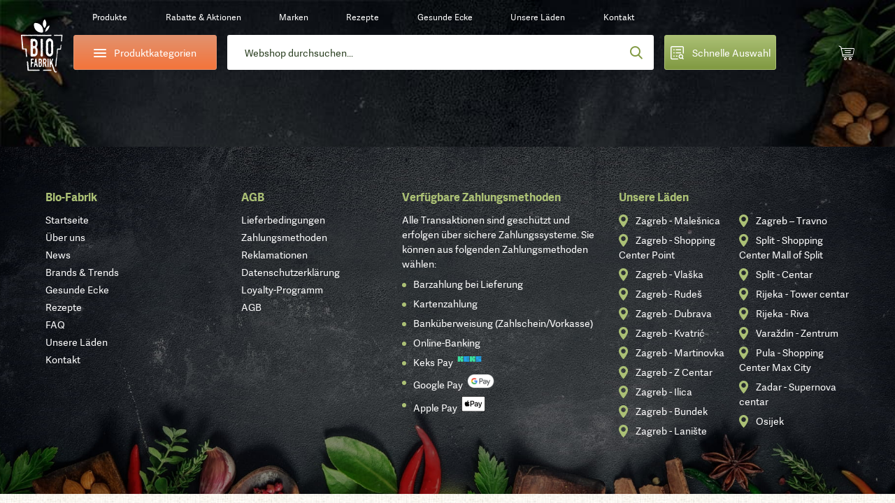

--- FILE ---
content_type: text/html;charset=utf-8
request_url: https://www.bio-fabrik.at/benutzer/login/?redirect=%2Fbenutzer%2Fmy_webshopcoupon%2F
body_size: 92463
content:
<!DOCTYPE html><html  lang="de-DE" class="" style=""><head><meta charset="utf-8">
<meta name="viewport" content="width=device-width, initial-scale=1.0, maximum-scale=1.0, user-scalable=no">
<script type="importmap">{"imports":{"#entry":"/_nuxt/DyXZid4b.js"}}</script>
<title>Anmelden</title>
<style>*{border:0;margin:0;outline:none;padding:0;-webkit-tap-highlight-color:transparent;-webkit-font-smoothing:antialiased}*,:after,:before{box-sizing:border-box}img{height:auto;max-width:100%}html{font-family:sans-serif;-ms-text-size-adjust:100%;-webkit-text-size-adjust:100%}article,aside,details,figcaption,figure,footer,header,hgroup,main,menu,nav,section,summary{display:block}ins{color:#2b3f21;font-weight:400;text-decoration:none}audio,canvas,progress,video{display:inline-block}audio:not([controls]){display:none;height:0}progress{vertical-align:baseline}[hidden],template{display:none}a{background-color:transparent;-webkit-text-decoration-skip:objects}a:active,a:hover{outline:0;-webkit-tap-highlight-color:transparent}abbr[title]{border-bottom:1px dotted}b,strong{font-weight:700}dfn{font-style:italic}mark{background:#ff0;color:#000}small{font-size:80%}sub,sup{font-size:75%;line-height:0;position:relative;vertical-align:baseline}sup{top:-.5em}sub{bottom:-.25em}svg:not(:root){overflow:hidden}hr{border-bottom:1px solid #ccc;border-left-style:none;border-right-style:none;border-top-style:none;box-sizing:border-box;height:0;margin-bottom:10px}pre{overflow:auto}pre.debug{font-size:14px!important}code,kbd,pre,samp{font-family:monospace,monospace;font-size:1em}button,input,optgroup,select,textarea{color:inherit;font:inherit;margin:0}button{overflow:visible}button,select{text-transform:none}button,html input[type=button],input[type=reset],input[type=submit]{-webkit-appearance:button;cursor:pointer}button[disabled],html input[disabled]{cursor:default}[type=button]::-moz-focus-inner,[type=reset]::-moz-focus-inner,[type=submit]::-moz-focus-inner,button::-moz-focus-inner{border-style:none;padding:0}input{border-radius:0;box-shadow:none;line-height:normal}input[type=checkbox],input[type=radio]{box-sizing:border-box}input[type=number]::-webkit-inner-spin-button,input[type=number]::-webkit-outer-spin-button{height:auto}[type=search]::-webkit-search-cancel-button,[type=search]::-webkit-search-decoration{-webkit-appearance:none}input[type=email],input[type=password],input[type=search],input[type=tel],input[type=text]{-webkit-appearance:none}input[type=number]{-moz-appearance:textfield;-webkit-appearance:textfield;-ms-appearance:textfield}input::-webkit-inner-spin-button,input::-webkit-outer-spin-button{-webkit-appearance:none}::-webkit-input-placeholder{color:inherit}fieldset{border:none;margin:0;padding:0}textarea{overflow:auto;resize:vertical}optgroup{font-weight:700}table{border-collapse:collapse}input:-webkit-autofill,select:-webkit-autofill,textarea:-webkit-autofill{box-shadow:inset 0 0 0 30px #fff}.icon-return{content:""}.icon-gift2{content:""}:root{--fontSize:16px;--lineHeight:1.7;--pageWidth:1480px;--contentSpacing:125px;--brandItemHeight:100px;--brandItemImgHeight:38px;--circleSize:60px;--pwTitle:38px;--pwRecipesColWidth:528px;--pwColWidth:800px;--ppSmallImage:230px;--ppSmallTitle:16px;--ppFontSize:14px;--ppHorizontalSpacing:25px;--cpInstashopSpacing:20px}@media screen and (max-width:1550px){:root{--pageWidth:88%;--contentSpacing:70px;--brandItemHeight:80px;--brandItemImgHeight:30px;--circleSize:54px;--pwTitle:34px;--pwColWidth:600px;--ppFontSize:13px;--ppSmallImage:175px;--ppSmallTitle:15px;--ppHorizontalSpacing:15px;--pwTitle:26px}}@media screen and (max-width:1300px){:root{--fontSize:14px;--lineHeight:1.5;--pageWidth:100%;--contentSpacing:30px;--ppHorizontalSpacing:10px;--brandItemHeight:63px;--brandItemImgHeight:24px;--circleSize:48px;--pwColWidth:500px;--ppSmallImage:145px;--ppSmallTitle:14px;--wrapperOffset:30px}}@media screen and (max-width:990px){:root{--wrapperOffset:20px;--brandItemHeight:50px;--brandItemImgHeight:20px;--pwTitle:24px;--circleSize:44px;--pwColWidth:395px;--ppSmallImage:115px;--ppSmallTitle:12px;--wrapperOffset:15px;--contentSpacing:15px;--brandItemHeight:40px;--brandItemImgHeight:18px;--pwTitle:18px;--circleSize:28px;--ppSmallImage:140px}}@font-face{font-display:swap;font-family:Adelle;font-style:normal;font-weight:400;src:url(/_nuxt/adellesans-regular.DuWm2WVm.woff) format("woff"),url(/_nuxt/adellesans-regular.BbNVvwoH.woff2) format("woff2")}@font-face{font-display:swap;font-family:Adelle;font-style:normal;font-weight:700;src:url(/_nuxt/adellesans-bold.Du6En-fl.woff) format("woff"),url(/_nuxt/adellesans-bold.DOAlU16_.woff2) format("woff2")}@font-face{font-display:swap;font-family:icomoon;font-style:normal;font-weight:400;src:url(/_nuxt/icomoon.B8q6SMjQ.woff?lvrwwy) format("woff")}.display-n{display:none}.display-ib{display:inline-block}.display-b{display:block}.display-t{display:table}.display-tc{display:table-cell}.align-vt{vertical-align:top}.align-vm{vertical-align:middle}.align-l{text-align:left}.align-r{text-align:right}.align-c{text-align:center}.fz0{font-size:0}.fs-i{font-style:italic}.fw-b{font-weight:700}.fw-n{font-weight:400}.float-l,.float-left{float:left}.float-r,.float-right{float:right}.pos-r{position:relative}.pos-a{position:absolute}.pos-s{position:static}.strong{font-weight:700}.italic{font-style:italic}.uppercase{text-transform:uppercase}.first{margin-left:0!important}.last{margin-right:0!important}.alignleft,.image-left{float:left;margin:5px 20px 10px 0}.alignright,.image-right{float:right;margin:5px 0 10px 20px}.align-left{text-align:left}.align-right{text-align:right}.center{text-align:center}.underline{text-decoration:underline}.nounderline{text-decoration:none}.rounded{border-radius:3px}.df{display:flex}.aic{align-items:center}.jcc{justify-content:center}.fg1{flex-grow:1}.red{color:#bd444d}.green{color:#809941}.light-green{color:#abc075}.light-orange{color:#e4c571}.orange{color:#f4743b}.shadow{box-shadow:0 10px 65px #0009;content:"";inset:20px 35px 5px;position:absolute}.lloader{background-color:#fff;background-image:url("data:image/svg+xml;charset=utf-8,%3Csvg xmlns='http://www.w3.org/2000/svg' width='40' height='40' class='lds-eclipse' preserveAspectRatio='xMidYMid' viewBox='0 0 100 100'%3E%3Cpath fill='%237dc001' d='M29.872 16.419a40 40 0 0 0 41.96 68.113 40 42 58.366 0 1-41.96-68.113'%3E%3CanimateTransform attributeName='transform' begin='0s' calcMode='linear' dur='1s' keyTimes='0;1' repeatCount='indefinite' type='rotate' values='0 50 51;360 50 51'/%3E%3C/path%3E%3C/svg%3E");background-position:50%;background-repeat:no-repeat}.lloader img{-webkit-backface-visibility:hidden;opacity:0;transition:opacity .3s;-webkit-tap-highlight-color:transparent}.lloader.loaded{background-color:#fff;background-image:none}.lloader.loaded img{opacity:1}.box-shadow-yellow{box-shadow:0 15px 30px #e4c67233}.box-shadow-gray{box-shadow:0 10px 30px #0000001a}.gradient-green{background:#abc075;background-image:linear-gradient(180deg,#abc075,#809941);background-image:-ms-linear-gradient(180deg,#abc075 0,#809941 100%)}.gradient-green-hover{background:#9baf6a;background-image:linear-gradient(180deg,#9baf6a,#748b3b);background-image:-ms-linear-gradient(180deg,#9baf6a 0,#748b3b 100%)}.gradient-red{background:#d04b55;background-image:linear-gradient(180deg,#d04b55,#bd444d);background-image:-ms-linear-gradient(180deg,#d04b55 0,#bd444d 100%)}.gradient-red-hover{background:#bd444d;background-image:linear-gradient(180deg,#bd444d,#ac3e46);background-image:-ms-linear-gradient(180deg,#bd444d 0,#ac3e46 100%)}.gradient-orange{background:#e2926e;background-image:linear-gradient(180deg,#e2926e,#f4743b);background-image:-ms-linear-gradient(180deg,#e2926e 0,#f4743b 100%)}.tel,.tel a,a[href^=tel]{color:#2b3f21;cursor:default;text-decoration:none}@media (min-width:1300px){.tel a:hover,.tel:hover,a[href^=tel]:hover{text-decoration:none}}.list{list-style:none;margin:0 0 15px 20px;padding:0}@media (max-width:1300px){.list{margin-left:0}}.list li{padding:2px 0 2px 18px;position:relative}.list li:before{background:#809941;border-radius:200px;content:"";display:block;height:6px;left:0;position:absolute;top:10px;width:6px}.first-title{margin-top:0;padding-top:0}.wrapper{margin:auto;max-width:1480px;width:var(--pageWidth)}.wrapper2{margin:auto;max-width:920px}@media (max-width:1300px){.wrapper2{width:730px}}@media (max-width:990px){.wrapper2{width:690px;width:auto}}.page-wrapper{overflow:hidden;position:relative}@media (max-width:990px){.page-wrapper{margin:auto;position:relative}}.intro-text{font-size:19px;line-height:1.6}.extra{background:#2b3f21 url(/_nuxt/bg-green.NUH1T9Pj.jpg);line-height:1.7;margin:10px 0 45px;padding:40px 50px}.extra,.extra a{color:#fff}@media (min-width:1300px){.extra a:hover{color:#fff}}@media (max-width:990px){.extra{line-height:1.5;margin-bottom:20px;padding:15px 20px}}.main-offset-sm .header{padding-bottom:100px}.main-offset-sm .main{margin-top:-100px}.main-offset-sm .wrapper-bottom{padding-top:180px}.main-offset-sm .bottom{margin-top:-100px}@media (max-width:1300px){.main-offset-sm .bottom{margin-top:0}.main-offset-sm .wrapper-bottom{padding-top:65px}}@media (max-width:990px){.main-offset-sm .wrapper-bottom{padding-top:0}.main-offset-sm .header{padding-bottom:0}.main-offset-sm .bottom,.main-offset-sm .main{margin:0}}.image-wrapper{margin-bottom:5px;margin-top:5px}.image-wrapper img{display:block}.image-title{color:#2b3f21;font-size:14px;opacity:.6;padding:10px 0 0;text-align:center}.toggle-icon{display:inline-block;flex-grow:0;flex-shrink:0;height:14px;position:relative;width:14px}.toggle-icon:after,.toggle-icon:before{background:#809941;content:"";display:block;height:2px;left:0;position:absolute;top:0;width:100%}.toggle-icon:before{height:100%;left:6px;width:2px}.toggle-icon:after{top:6px}.circle-icon:before{align-items:center;background:#abc075;background-image:linear-gradient(180deg,#abc075,#809941);background-image:-ms-linear-gradient(180deg,#abc075 0,#809941 100%);border-radius:100px;color:#fff;content:"";content:"";display:block;display:flex;font:22px/20px icomoon;height:var(--circleSize);justify-content:center;left:0;position:absolute;top:0;width:var(--circleSize)}body{background:#fff;color:#2b3f21;font-family:Adelle,Arial,Helvetica,sans-serif;font-size:var(--fontSize);line-height:var(--lineHeight)}@media screen and (min-width:1300px){body{background:#fff url(/_nuxt/bg.2H3VsMjG.jpg)}}body.white-bg{background:#fff}a{-webkit-backface-visibility:hidden;color:#2b3f21;text-decoration:underline;transition:color .3s;-webkit-tap-highlight-color:transparent}@media (min-width:1300px){a:hover{color:#809941;text-decoration:underline}}ol,ul{margin:0;padding:0}h1,h2,h3,h4{color:var(--green2);font-weight:700;line-height:1.2;padding-bottom:15px;padding-top:20px}h1 a,h1 a:hover,h2 a,h2 a:hover,h3 a,h3 a:hover,h4 a,h4 a:hover{text-decoration:none}h1{font-size:44px;padding-top:0}h2{font-size:32px}h2,h3{line-height:1.2}h3{font-size:28px}h4{font-size:22px;line-height:1.2}p{padding-bottom:15px}@media screen and (max-width:1550px){h1{font-size:38px}h2{font-size:36px}h3{font-size:28px}h4{font-size:22px}}@media screen and (max-width:1300px){h1{font-size:34px}}@media (max-width:990px){h1{font-size:32px}h2{font-size:24px}h3{font-size:20px}h4{font-size:18px}h1{font-size:24px}h2{font-size:20px}h3{font-size:16px}h4{font-size:14px}}label{display:inline-block;padding:0 0 4px}input,input[type=number],select,textarea{-webkit-appearance:none;-moz-appearance:none;-webkit-backface-visibility:hidden;background-color:transparent;border:1px solid #dedede;border-radius:3px;font-family:Adelle,Arial,Helvetica,sans-serif;font-size:14px;height:54px;line-height:normal;padding:0 25px;transition:border-color .3s;-webkit-tap-highlight-color:transparent;background-color:#fff;box-shadow:none}@media (max-width:990px){input,input[type=number],select,textarea{height:47px;padding:0 15px}}select{-moz-appearance:none;-o-appearance:none;-webkit-appearance:none;-ms-appearance:none;background-image:url("data:image/svg+xml;charset=utf-8,%3Csvg xmlns='http://www.w3.org/2000/svg' width='9' height='6' viewBox='0 0 9 6'%3E%3Ctitle%3E9328C716-24FE-48C6-BD2D-B266055457C0%3C/title%3E%3Cpath fill='%23a1c349' fill-rule='nonzero' d='M8.467 1.467 7.533.533 4.467 3.6 1.4.533l-.933.934 4 4z'/%3E%3C/svg%3E");background-position:right 25px center;background-position:right 15px center;background-repeat:no-repeat;background-size:12px auto;padding-right:30px}select::-ms-expand{display:none}.disabled,input:disabled,input:disabled+label,textarea:disabled{color:#ccc;cursor:not-allowed!important}input:focus,input:hover,select:focus,select:hover,textarea:focus,textarea:hover{border-color:#b9b9b9;outline:0}button,input[type=submit]{border:none;display:inline-block}input[type=checkbox],input[type=radio]{border:none;height:auto;padding:0}textarea{height:130px;line-height:19px;padding-bottom:10px;padding-top:10px}legend{font-size:16px;font-weight:700;line-height:18px}legend a{text-decoration:none}input[type=checkbox],input[type=radio]{display:inline;left:-9999px;position:absolute}input[type=checkbox]+label,input[type=radio]+label{cursor:pointer;font-size:14px;line-height:1.5;padding:1px 0 0 30px;position:relative;text-align:left}input[type=checkbox]+label:before{-webkit-backface-visibility:hidden;border:1px solid #dedede;border-radius:3px;content:"";content:"";font:8px/18px icomoon;text-indent:2px;transition:all .3s;-webkit-tap-highlight-color:transparent}input[type=checkbox]+label:before,input[type=radio]+label:before{background-color:#fff;color:#fff;display:block;height:20px;left:0;position:absolute;text-align:center;top:0;width:20px}input[type=radio]+label:before{border:1px solid #dedede;border-radius:200px;content:""}input[type=checkbox]:checked+label:before{background:#abc075;background-image:linear-gradient(180deg,#abc075,#809941);background-image:-ms-linear-gradient(180deg,#abc075 0,#809941 100%);border-color:#abc075}input[type=radio]:checked+label:before{border-color:#abc075}input[type=radio]:checked+label:after{background:#abc075;background-image:linear-gradient(180deg,#abc075,#809941);background-image:-ms-linear-gradient(180deg,#abc075 0,#809941 100%);border-color:#abc075;border-radius:100px;content:"";display:block;height:12px;left:4px;position:absolute;top:4px;width:12px}.form-label .field,.form-label p{padding-bottom:15px;position:relative}@media (max-width:990px){.form-label .field,.form-label p{padding-bottom:10px}}.form-label .field-accept_terms,.form-label .field-newsletter{padding-bottom:8px}.form-label label{-webkit-backface-visibility:hidden;cursor:text;font-size:14px;left:25px;padding:0;position:absolute;text-align:left;top:14px;transition:all .3s;width:auto;z-index:40;-webkit-tap-highlight-color:transparent}@media (max-width:1300px){.form-label label{top:16px}}@media (max-width:990px){.form-label label{font-size:14px;top:12px}}.form-label .ffl-floated label,.form-label .focus label{color:#898989;font-size:12px;top:6px}.form-label .ffl-floated input,.form-label .ffl-floated select,.form-label .focus input,.form-label .focus select{padding-top:13px}.form-label .ffl-floated textarea,.form-label .focus textarea{padding-top:25px}.form-label input:-webkit-autofill{padding-top:13px}.form-label input:-webkit-autofill+label{color:#898989;font-size:12px;top:6px}.form-label input,.form-label select{display:block;width:100%}.form-label select{position:relative;z-index:20}.form-label input[type=checkbox]+label,.form-label input[type=radio]+label{color:#2b3f21;font-size:14px;left:auto;line-height:20px;position:relative;top:auto}.form-label textarea{display:block;height:110px;width:100%}.form-label input[type=radio]:disabled+label{color:#ccc}@media (max-width:990px){.form-label label{left:15px}.form-label select{font-size:14px}}#CybotCookiebotDialog button{height:auto;padding:0}#CybotCookiebotDialog input[type=checkbox],#CybotCookiebotDialog input[type=radio]{display:inherit;position:relative}table{border-left:1px dotted #dedede;border-spacing:0;border-top:1px dotted #dedede;font-size:16px}table td,table th{border-bottom:1px dotted #dedede;border-right:1px dotted #dedede;padding:10px 15px}.table{border:none;border-radius:3px;border-spacing:0;font-size:14px;margin:10px 0 20px;max-width:100%;overflow:hidden}.table th{background:#2b3f21;border:0;color:#fff;font-weight:700;padding:10px 20px;text-align:left}.table td{border-bottom:0;border-right:1px solid #dedede;padding:10px 20px}.table tbody tr:nth-child(2n){background:#f3f4f5}.table-row{display:table;width:100%}.table-col{display:table-cell}.table-wrapper{overflow-x:scroll;-webkit-overflow-scrolling:touch;margin-bottom:20px;overflow:auto;position:relative;width:100%}.table-wrapper:before{background:url(images/arrow.gif) no-repeat;background-size:cover;bottom:0;content:"";display:block;height:28px;position:absolute;right:4px;width:30px}.table-wrapper.ios{padding-bottom:36px}.table-wrapper.ios:before{background:url(images/arrow.gif) no-repeat;background-size:cover;bottom:0;content:"";display:block;height:28px;position:absolute;right:4px;width:30px}.table-wrapper .table{margin-bottom:35px}.error{color:#bd444d;display:block;font-size:12px;line-height:18px;padding:5px 0 0 25px}.error p{padding-bottom:0}@media (max-width:990px){.error{font-size:11px;padding-left:15px}}.global-error,.global-success,.global-warning{background:#bd444d;border-radius:3px;color:#fff;font-size:14px;line-height:1.4;margin:0 0 15px;padding:10px 15px 10px 55px;position:relative}.global-error:before,.global-success:before,.global-warning:before{color:#fff;content:"";font:20px/20px icomoon;font-weight:700;left:25px;position:absolute;top:10px}.global-success{background-color:#abc075}.global-success:before{content:"";font-size:17px;line-height:17px;top:11px}.field_error_input,.field_error_input_radio{background:#fff url("data:image/svg+xml;charset=utf-8,%3Csvg xmlns='http://www.w3.org/2000/svg' xml:space='preserve' fill='%23d34351' viewBox='0 0 512 512'%3E%3Cpath d='M507.494 426.066 282.864 53.537a31.372 31.372 0 0 0-53.73 0L4.506 426.066a31.37 31.37 0 0 0 26.864 47.569h449.259a31.372 31.372 0 0 0 26.865-47.569M256.167 167.227c12.901 0 23.817 7.278 23.817 20.178 0 39.363-4.631 95.929-4.631 135.292 0 10.255-11.247 14.554-19.186 14.554-10.584 0-19.516-4.3-19.516-14.554 0-39.363-4.63-95.929-4.63-135.292 0-12.9 10.584-20.178 24.146-20.178m.331 243.791c-14.554 0-25.471-11.908-25.471-25.47 0-13.893 10.916-25.47 25.471-25.47 13.562 0 25.14 11.577 25.14 25.47 0 13.562-11.578 25.47-25.14 25.47'/%3E%3C/svg%3E") no-repeat right 25px center;background-size:20px auto;border-color:#bd444d;padding-right:50px}@media (max-width:990px){.field_error_input,.field_error_input_radio{background-position:right 15px center}}.swiper-navigation{inset:0;position:absolute}.swiper-container{position:relative}.swiper-button{align-items:center;background:none;color:#2b3f21;cursor:pointer;display:flex;font-size:0;height:80px;justify-content:center;padding:0;position:absolute;top:30%;transition:opacity .3s;width:50px;z-index:40}.swiper-button,.swiper-button:before{-webkit-backface-visibility:hidden;-webkit-tap-highlight-color:transparent}.swiper-button:before{color:#fff;content:"";font:65px/65px icomoon;transition:all .3s}.swiper-button:after{display:none}.swiper-button svg{display:none!important}@media (min-width:1300px){.swiper-button:hover{background:none}.swiper-button:hover:before{color:#809941}}@media (min-width:1300px) and (max-width:990px){.swiper-button:hover:before{color:#fff}}@media (max-width:1700px){.swiper-button:before{font-size:50px;line-height:1}}@media (max-width:1300px){.swiper-button{height:48px;width:48px}.swiper-button:after{font-size:12px}}.swiper-button-prev{left:-85px}.swiper-button-prev:before{transform:scaleX(-1);-webkit-transform:scaleX(-1);-ms-transform:scaleX(-1)}@media (max-width:1550px){.swiper-button-prev{left:-65px}}@media (max-width:1300px){.swiper-button-prev{left:20px}}@media (max-width:990px){.swiper-button-prev{left:0}}.swiper-button-next{right:-85px}@media (max-width:1550px){.swiper-button-next{right:-65px}}@media (max-width:1300px){.swiper-button-next{right:20px}}@media (max-width:990px){.swiper-button-next{right:0}}.slick-arrow2 .swiper-button{-webkit-backface-visibility:hidden;background:#fff;border-radius:3px;box-shadow:0 0 20px #0003;height:55px;top:calc(50% - 27px);transition:all .3s;width:55px;-webkit-tap-highlight-color:transparent}.slick-arrow2 .swiper-button:before{color:#2b3f21;font-size:20px;line-height:10px}@media (min-width:1300px){.slick-arrow2 .swiper-button:hover{background:#809941;opacity:1}.slick-arrow2 .swiper-button:hover:before{color:#fff}}@media (max-width:1300px){.slick-arrow2 .swiper-button{height:45px;width:45px}}@media (max-width:990px){.slick-arrow2 .swiper-button{height:38px;width:38px}.slick-arrow2 .swiper-button:before{font-size:15px}}.slick-arrow2 .swiper-button-prev{left:10px}.slick-arrow2 .swiper-button-next{right:10px}.slick-arrow3 .swiper-button:before{color:#2b3f21;font-size:35px}.slick-arrow3 .swiper-button:hover:before{color:#809941}.swiper-button-disabled{cursor:default;opacity:.5}.swiper-navigation-lock{display:none}.slick-arrow{align-items:center;background:none;color:#2b3f21;display:flex;font-size:0;height:80px;justify-content:center;padding:0;position:absolute;top:30%;transition:opacity .3s;width:50px;z-index:40}.slick-arrow,.slick-arrow:before{-webkit-backface-visibility:hidden;-webkit-tap-highlight-color:transparent}.slick-arrow:before{color:#fff;content:"";font:65px/65px icomoon;transition:all .3s}.slick-arrow:after{display:none}@media (min-width:1300px){.slick-arrow:hover{background:none}.slick-arrow:hover:before{color:#809941}}@media (min-width:1300px) and (max-width:990px){.slick-arrow:hover:before{color:#fff}}.slick-arrow.slick-disabled{cursor:default;opacity:0}@media (min-width:1300px){.slick-arrow.slick-disabled:hover:before{color:#2b3f21}}@media (max-width:1550px){.slick-arrow:before{font-size:45px;line-height:45px}}@media (max-width:1300px){.slick-arrow:before{font-size:30px}}@media (max-width:990px){.slick-arrow:before{font-size:25px}}.slick-arrow2 .slick-arrow{-webkit-backface-visibility:hidden;background:#fff;border-radius:3px;box-shadow:0 0 20px #0003;height:55px;top:calc(50% - 27px);transition:all .3s;width:55px;-webkit-tap-highlight-color:transparent}.slick-arrow2 .slick-arrow:before{color:#2b3f21;font-size:20px;line-height:10px}@media (min-width:1300px){.slick-arrow2 .slick-arrow:hover{background:#809941;opacity:1}.slick-arrow2 .slick-arrow:hover:before{color:#fff}}@media (max-width:1300px){.slick-arrow2 .slick-arrow{height:45px;width:45px}}@media (max-width:990px){.slick-arrow2 .slick-arrow{height:38px;width:38px}.slick-arrow2 .slick-arrow:before{font-size:15px}}.slick-arrow2 .slick-prev{left:10px}.slick-arrow2 .slick-next{right:10px}.slick-arrow3 .slick-arrow:before{color:#2b3f21;font-size:35px}.slick-arrow3 .slick-arrow:hover:before{color:#809941}.slick-arrow.slick-hidden{display:none}.slick-carousel .slick-prev{left:-55px}.slick-carousel .slick-next{right:-55px}.slick-carousel .slick-list{display:flex;margin-left:-1px;padding:0 0 110px 1px;width:calc(100% + 1px)}@media (max-width:1300px){.slick-carousel .slick-list{padding-bottom:50px;width:calc(100% + 5px)}}.slick-carousel .slick-track,.slick-carousel.slick-initialized .slick-slide{display:flex}.slick-carousel .cp{-webkit-backface-visibility:hidden;transition:border-color .3s;-webkit-tap-highlight-color:transparent;margin-top:0}@media (min-width:1300px){.slick-carousel .cp:hover{border-color:#cacaca}}.slick-carousel .cp-addtocart{border:1px solid #cacaca;box-shadow:none;margin:0 -1px}@media (max-width:1300px){.slick-carousel .cp-addtocart{border:0;margin:0}}.btn,button,input[type=submit]{align-items:center;background:#5b70f2;background:#abc075;background-image:linear-gradient(180deg,#abc075,#809941);background-image:-ms-linear-gradient(180deg,#abc075 0,#809941 100%);border-radius:3px;color:#fff;display:inline-flex;font-size:16px;font-weight:400!important;height:54px;justify-content:center;overflow:hidden;padding:0 40px;position:relative;text-decoration:none}@media (min-width:1300px){.btn:hover,button:hover,input[type=submit]:hover{color:#fff;text-decoration:none}.btn:hover:after,button:hover:after,input[type=submit]:hover:after{opacity:1}}.btn span,button span,input[type=submit] span{position:relative;z-index:1}.btn:after,button:after,input[type=submit]:after{-webkit-backface-visibility:hidden;background:#9baf6a;background-image:linear-gradient(180deg,#9baf6a,#748b3b);background-image:-ms-linear-gradient(180deg,#9baf6a 0,#748b3b 100%);content:"";display:block;height:100%;opacity:0;position:absolute;transition:opacity .3s;width:100%;-webkit-tap-highlight-color:transparent;left:0;top:0}.btn.flat,button.flat,input[type=submit].flat{-webkit-backface-visibility:hidden;background:#809941;transition:all .3s;-webkit-tap-highlight-color:transparent}.btn.flat:after,button.flat:after,input[type=submit].flat:after{display:none}.btn.loading,button.loading,input[type=submit].loading{color:transparent!important;font-size:0;line-height:0;pointer-events:none}.btn.loading>span,button.loading>span,input[type=submit].loading>span{display:none;opacity:0}.btn.loading:after,button.loading:after,input[type=submit].loading:after{display:none}.btn.loading svg,button.loading svg,input[type=submit].loading svg{fill:#fff}@media (max-width:1300px){.btn,button,input[type=submit]{font-size:14px;height:47px}}.btn-light-green.flat{background:#abc075}@media (min-width:1300px){.btn-light-green.flat:hover{background:#8fa062}}.btn-orange,.btn-yellow{background:#e2926e;background-image:linear-gradient(180deg,#e2926e,#f4743b);background-image:-ms-linear-gradient(180deg,#e2926e 0,#f4743b 100%)}.btn-orange:after,.btn-yellow:after{background:#cd8564;background-image:linear-gradient(180deg,#cd8564,#de6936);background-image:-ms-linear-gradient(180deg,#cd8564 0,#de6936 100%)}.btn-white{background:#fff;border:1px solid #dedede;color:#2b3f21}.btn-white:after{display:none}@media (min-width:1300px){.btn-white:hover{color:#abc075}}.btn-gray{-webkit-backface-visibility:hidden;background:#e9eceb;color:#2b3f21;font-size:14px;padding:0 30px;transition:all .3s;-webkit-tap-highlight-color:transparent}@media (min-width:1300px){.btn-gray:hover{background:#d4d7d6;color:#2b3f21}}.btn-gray:after{display:none}.header{background-image:url(/_nuxt/bg-dark.CuQl77rE.jpg);background-position:top;background-repeat:no-repeat;background-size:120% auto;font-size:14px;padding-bottom:320px;position:relative}.header>a{color:#fff}@media (max-width:1550px){.header{font-size:13px}}@media (max-width:1300px){.header{background-image:url(/_nuxt/bg-dark-t.Ps1ovnAP.jpg);background-size:cover;font-size:12px;padding-bottom:0}}@media (max-width:990px){.header{background-image:url(/_nuxt/header2-t.DosjvecA.jpg)}}.page-brands .header,.page-catalog-detail .header,.page-catalog-index:not(.page-catalog-main) .header{background-image:url(/_nuxt/header2.Dz7lWbYO.jpg);background-size:cover}@media (max-width:1300px){.page-brands .header,.page-catalog-detail .header,.page-catalog-index:not(.page-catalog-main) .header{background-image:url(/_nuxt/header2-t.DosjvecA.jpg)}}.header-spacing0 .header{padding-bottom:0}.page-homepage .header{background-image:url(/_nuxt/bg-dark.CuQl77rE.jpg);background-size:cover;padding-bottom:1px}@media (max-width:1550px){.page-homepage .header{background-image:url(/_nuxt/bg-dark.CuQl77rE.jpg)}}@media (max-width:1300px){.page-homepage .header{background-image:url(/_nuxt/bg-dark-t.Ps1ovnAP.jpg)}}@media (max-width:990px){.page-homepage .header{background:none}}.logo{background:url(/_nuxt/logo.C529FLbi.svg?v5) no-repeat 50%;background-size:contain;display:block;grid-column:1/2;grid-row:1/span 2;height:110px;margin-top:10px;width:95px}@media (min-width:990px){.logo:lang(sl){background:url(/_nuxt/logo-sl.C_qHYZhi.svg) no-repeat 50%;background-size:auto 94%}.logo:lang(en){background:url(/_nuxt/logo-en.C4d_fBqL.svg) no-repeat 50%;background-size:auto 94%}.logo:lang(de){background:url(/_nuxt/logo-de.CpArdRRO.svg) no-repeat 50%;background-size:contain}}@media (min-width:1300px){.logo:hover{text-decoration:none}}@media (max-width:1300px){.logo{height:80px;margin-top:21px;width:60px}}@media (max-width:990px){.logo{align-items:center;background:none;display:flex;height:75px;height:28px;justify-content:center;left:15px;margin:0;position:absolute;text-decoration:none;top:10px;width:36px}.logo:before{color:#abc075;content:"";font:23px/23px icomoon;height:25px;width:30px}}.header-contact{grid-column:2/3}.header-contact p{padding:0}.header-contact a[href^=tel]{color:#e4c571;text-decoration:none}@media (max-width:1300px){.header-contact{display:none}}.wrapper-header{-moz-column-gap:30px;column-gap:30px;display:grid;grid-row-gap:10px;color:#fff;grid-template-columns:85px 235px auto 200px 45px 45px;grid-template-rows:50px 50px;height:150px;padding:10px 10px 30px;text-align:center}.wrapper-header>*{align-self:center}@media (max-width:1550px){.wrapper-header{-moz-column-gap:15px;column-gap:15px;grid-template-columns:85px 235px auto 200px 55px 55px}}@media (max-width:1300px){.wrapper-header{grid-template-columns:60px 205px auto 160px 55px 55px;grid-template-rows:30px 50px;height:auto;padding-bottom:15px;padding-left:30px;padding-right:30px}}@media (max-width:990px){.wrapper-header{grid-template-columns:55px 200px auto 45px 45px 45px;grid-gap:10px;grid-template-rows:25px 50px;grid-row-gap:7px;background:url(/_nuxt/header-t.eI8WbGUV.jpg);background-size:cover;display:block;height:50px;padding:0}}.header-categories-main{grid-column:2/3;grid-row:2}.header-categories{border:1px solid #e2926e;display:flex;height:50px;justify-content:flex-start;justify-content:center;overflow:visible;padding:0;width:100%}.header-categories>span{align-items:center;display:flex;padding-left:35px}.header-categories span span,.header-categories span span:after,.header-categories span span:before{-webkit-backface-visibility:hidden;background:#fff;border-radius:3px;content:"";display:block;height:2px;left:0;position:absolute;top:0;transition:all .3s;width:18px;-webkit-tap-highlight-color:transparent}.header-categories span span{left:0;top:12px}.header-categories span span:before{top:-5px}.header-categories span span:after{top:5px}.header-categories.active span{background:transparent}.header-categories.active span:after{top:0;transform:rotate(45deg);-webkit-transform:rotate(45deg);-ms-transform:rotate(45deg)}.header-categories.active span:before{top:0;transform:rotate(-45deg);-webkit-transform:rotate(-45deg);-ms-transform:rotate(-45deg)}.header-categories.active:after{background:#f4743b;bottom:-6px;content:"";display:block;height:10px;left:30px;opacity:1;position:absolute;top:auto;transform:rotate(45deg);-webkit-transform:rotate(45deg);-ms-transform:rotate(45deg);width:10px}@media (max-width:1300px){.header-categories.active:after{left:27px}}@media (max-width:990px){.header-categories.active:after{left:24px}}@media (max-width:1300px){.header-categories{font-size:14px}.header-categories>span{padding-left:29px}.header-categories span span{top:10px}}@media (max-width:990px){.header-categories{display:none}}.quick-order{border:1px solid #abc075;grid-column:4/5;grid-row:2;height:50px;padding:0;position:relative;z-index:10}.quick-order>span{align-items:center;display:flex}.quick-order>span:before{content:"";font:21px/21px icomoon;left:0;margin-right:15px;top:0}@media (max-width:1300px){.quick-order{font-size:14px}.quick-order>span:before{font-size:19px;line-height:19px;margin-right:12px}}@media (max-width:990px){.quick-order{background:none;border:0;font-size:0;grid-column:4;margin-right:-6px}.quick-order>span:before{margin:0}.quick-order,.quick-order:after{display:none}}.fixed-header .header-body{-webkit-backface-visibility:hidden;background:#3b3d41 url(/_nuxt/header.CerczMKL.jpg);background-size:cover;box-shadow:0 15px 40px #00000080;left:0;position:fixed;right:0;top:-100px;transform:translate3d(0,100px,0);-webkit-transform:translate3d(0,100px,0);-ms-transform:translate3d(0,100px,0);transition:transform .3s;z-index:600;-webkit-tap-highlight-color:transparent}.fixed-header .wrapper-header{align-items:center;display:flex;height:70px;padding:0}@media (max-width:1300px){.fixed-header .wrapper-header{padding:0 30px}}@media (max-width:990px){.fixed-header .wrapper-header{height:50px;padding:0}}@media (min-width:990px){.fixed-header.admin_toolbar .header-body{transform:translate3d(0,140px,0);-webkit-transform:translate3d(0,140px,0);-ms-transform:translate3d(0,140px,0)}}.fixed-header .header-placeholder{height:150px}@media (max-width:1300px){.fixed-header .header-placeholder{height:115px}}@media (max-width:990px){.fixed-header .header-placeholder{height:50px}}.fixed-header .currency,.fixed-header .header-contact,.fixed-header .nav,.fixed-header .w-lang{display:none}.fixed-header .header-categories{margin-right:30px;min-width:235px}@media (max-width:1300px){.fixed-header .header-categories{margin-right:20px;width:200px}}.fixed-header .logo{align-items:center;background:none;display:flex;grid-column:1;height:100%;justify-content:center;margin:0 38px 0 10px;text-decoration:none}.fixed-header .logo:before{color:#abc075;content:"";font:28px/28px icomoon}@media (max-width:1300px){.fixed-header .logo{margin-left:0;margin-right:15px}}.fixed-header .sw{flex-grow:1;margin-right:auto;max-width:700px}@media (max-width:1550px){.fixed-header .sw{margin-right:20px}}@media (max-width:1300px){.fixed-header .sw{max-width:none}}.fixed-header .wishlist{margin-left:2px;margin-right:20px}.fixed-header .wishlist-counter,.fixed-header .ww-counter{top:15px}.fixed-header .aw{height:100%}.fixed-header .aw span:after{display:none}.fixed-header .aw span:before{-webkit-backface-visibility:hidden;color:#fff;margin:0;transition:color .3s;-webkit-tap-highlight-color:transparent}.fixed-header .aw-tooltip{right:-78px;top:65px}.fixed-header .aw-tooltip:before{margin-left:-5px}@media (max-width:990px){.fixed-header .aw-tooltip{right:-20px;top:calc(100% - 5px)}.fixed-header .aw-tooltip:before{color:#fff}}.fixed-header .aw-login{align-items:center;display:flex;font-size:0;height:100%;justify-content:center;width:55px}@media (min-width:1300px){.fixed-header .aw-login:hover span:before{color:#abc075}}.fixed-header .quick-order{background:none;border:none;font-size:0;overflow:visible;width:55px}.fixed-header .quick-order:after{display:none}.fixed-header .quick-order span:before{-webkit-backface-visibility:hidden;margin:0;transition:color .3s;-webkit-tap-highlight-color:transparent}@media (min-width:1300px){.fixed-header .quick-order:hover span:before{color:#abc075}.fixed-header .quick-order:hover .btn-label{display:block}}.fixed-header .btn-label{background:#fff;border-radius:3px;box-shadow:0 5px 15px #0006;color:#2b3f21;display:none;font-size:13px;padding:6px 0;position:absolute;top:40px;transform:translate(-45%);width:140px}.fixed-header .btn-label:before{background:#fff;content:"";display:block;height:8px;left:50%;margin-left:-4px;position:absolute;top:-4px;transform:rotate(45deg);-webkit-transform:rotate(45deg);-ms-transform:rotate(45deg);width:8px}@media (max-width:990px){.fixed-header .btn-label{display:none!important}}.fixed-header .categories-container{left:124px;top:75px}@media (max-width:1300px){.fixed-header .categories-container{left:100px;top:70px}}@media (max-width:990px){.fixed-header .wrapper-header{padding:0 20px}.fixed-header .logo{width:35px}.fixed-header .header-categories{margin-right:10px;min-width:200px}.fixed-header .aw,.fixed-header .wishlist,.fixed-header .ww{flex-grow:0;flex-shrink:0;margin:0;width:40px}.fixed-header .aw-login{width:100%}.fixed-header .sw{margin-right:17px}.fixed-header .quick-order{margin:0;width:42px}.fixed-header .wishlist-counter,.fixed-header .ww-counter{font-size:11px;height:20px;width:20px}.fixed-header .categories-container{left:70px}.fixed-header .wrapper-header{padding:0}.fixed-header .logo{height:28px;margin:0;width:36px}.fixed-header .logo:before{font-size:23px;line-height:23px}.fixed-header .header-body{background:url(/_nuxt/header-t.eI8WbGUV.jpg);background-size:cover}.fixed-header .sw{margin:0}}.loyalty-header{-webkit-backface-visibility:hidden;max-height:0;overflow:hidden;padding-left:20px;padding-right:20px;transition:all .3s;-webkit-tap-highlight-color:transparent}.loyalty-header img{border-radius:3px;box-shadow:3px 3px 5px #0000002b;display:block;margin:auto}.loyalty-header.active{display:block;max-height:500px;padding-bottom:20px;padding-top:20px}.btn-loyalty-header{background:#000;border-bottom:1px solid hsla(0,0%,100%,.3);color:#fff;display:block;font-size:13px;padding:7px 15px 7px 42px}.btn-loyalty-header .h{display:none}@media (min-width:1300px){.btn-loyalty-header:hover{color:#fff}}.btn-loyalty-header.active .h{display:inline}.btn-loyalty-header.active .s{display:none}.btn-loyalty-header.active:after{color:#fff;content:"";font-size:12px;line-height:12px;top:11px}.btn-loyalty-header:before{color:#fff;content:"";font:18px/18px icomoon;left:15px;position:absolute;top:8px}.btn-loyalty-header:after{color:#809941;content:"";display:block;font:8px/8px icomoon;position:absolute;right:15px;top:13px}.wishlist{grid-column:5/6;grid-row:2;height:100%;margin-left:-6px;width:55px}.wishlist a{align-items:center;color:#fff;display:flex;height:100%;justify-content:center;position:relative;text-decoration:none;width:100%}.wishlist a:before{-webkit-backface-visibility:hidden;color:#fff;content:"";font:22px/22px icomoon;transition:all .3s;-webkit-tap-highlight-color:transparent}@media (max-width:1300px){.wishlist a:before{font-size:19px;line-height:19px}}.wishlist a:hover:before{color:#abc075}.wishlist.active .wishlist-counter{display:flex}@media (max-width:1300px){.wishlist{margin-left:-4px}}@media (max-width:990px){.wishlist{margin-left:0;position:absolute;right:100px;top:0;width:100%;width:40px}}.wishlist-counter,.ww-counter{align-items:center;background:#809941;border-radius:100px;color:#fff;display:none;font-size:12px;height:22px;justify-content:center;line-height:14px;position:absolute;right:0;top:3px;width:22px}@media (max-width:990px){.wishlist-counter,.ww-counter{font-size:11px;height:20px;top:6px!important;width:20px}}.w-lang{display:flex;font-size:12px;grid-column:4/5;grid-row:1;justify-content:center;position:relative;z-index:101}.w-lang.active .w-list{display:block}@media (max-width:1550px){.w-lang{padding-left:90px}}@media (max-width:1300px){.w-lang{padding-left:0}}@media (max-width:990px){.w-lang{background:#f9faf9;border-bottom:1px solid #dedede;display:flex;display:none;grid-column:4/7;height:44px;justify-content:flex-start;padding:0 19px;position:static}}.btn-w-toggle{align-items:center;display:flex;font-weight:700;position:relative;text-transform:uppercase}.btn-w-toggle:after{background:#abc075;bottom:4px;content:"";display:block;height:auto;opacity:.5;position:absolute;right:-8px;top:4px;width:1px}.btn-w-toggle .flag{margin-top:0}@media (max-width:990px){.btn-w-toggle{line-height:15px}.btn-w-toggle:after{bottom:4px;right:-6px;top:4px}.btn-w-toggle .flag{margin-top:0}}.w-lang-mobile-close{display:none!important}@media (max-width:990px){.w-lang-mobile-close{display:flex!important;height:22px!important;right:6px!important;top:6px!important;width:22px!important}}.flag{background:url(/_nuxt/croatia.0eQrTUgp.svg) 0 0 no-repeat;background-size:contain;display:block;height:17px;margin-right:7px;width:23px}.flag.en{background:url(/_nuxt/eu.OCHVtNte.svg) 0 0 no-repeat;background-size:contain}.flag.si{background:url(/_nuxt/slovenia.DB1DwUxf.svg) 0 0 no-repeat;background-size:contain}.flag.de{background:url("data:image/svg+xml;charset=utf-8,%3Csvg xmlns='http://www.w3.org/2000/svg' width='23' height='17' viewBox='0 0 23 17'%3E%3Ctitle%3Egermany%3C/title%3E%3Cg fill='none' fill-rule='nonzero'%3E%3Cpath fill='%23f8d12e' d='M0 11.56v3.124c0 1.295 1.002 2.21 2.226 2.21h18.548c1.224 0 2.226-.915 2.226-2.21V11.56z'/%3E%3Cpath fill='%23333' d='M20.774.893H2.226C1.002.893 0 1.808 0 3.103v3.124h23V3.103c0-1.295-1.002-2.21-2.226-2.21'/%3E%3Cpath fill='%23db2727' d='M0 6.226h23v5.333H0z'/%3E%3Cpath fill='%23dbb30f' d='M20.7 16.893c1.224 0 2.3-.914 2.3-2.21V11.56h-8.384z'/%3E%3Cpath fill='%23202121' d='M20.774.893H2.226l6.158 5.334H23V3.103c0-1.295-1.002-2.21-2.226-2.21'/%3E%3Cpath fill='%23c10e0e' d='M14.653 11.56H23V6.227H8.347z'/%3E%3Cpath fill='%23000' d='M20.774.893H2.226l17.176 5.334H23V3.103c0-1.295-1.002-2.21-2.226-2.21'/%3E%3Cpath fill='%23a00808' d='M23 7.293V6.227h-3.784z'/%3E%3Cpath fill='%23d89f12' d='M23 14.646c0 1.41-1.002 2.247-2.226 2.247H2.226c-1.224 0-2.226-.99-2.226-2.285'/%3E%3C/g%3E%3C/svg%3E") 0 0 no-repeat;background-size:contain}.flag.at{background:url("data:image/svg+xml;charset=utf-8,%3Csvg xmlns='http://www.w3.org/2000/svg' width='23' height='17' viewBox='0 0 23 17'%3E%3Ctitle%3Eaustria%3C/title%3E%3Cg fill='none' fill-rule='nonzero'%3E%3Cg fill='%23db2727'%3E%3Cpath d='M0 11.56v3.124c0 1.295 1.002 2.21 2.226 2.21h18.548c1.224 0 2.226-.915 2.226-2.21V11.56zM20.774.893H2.226C1.002.893 0 1.808 0 3.103v3.124h23V3.103c0-1.295-1.002-2.21-2.226-2.21'/%3E%3C/g%3E%3Cpath fill='%23e4efee' d='M0 6.226h23v5.333H0z'/%3E%3C/g%3E%3C/svg%3E") 0 0 no-repeat;background-size:contain}.w-lang-span{-moz-column-gap:15px;column-gap:15px;cursor:pointer;display:flex}@media (max-width:990px){.w-lang-span{align-items:center;-moz-column-gap:11px;column-gap:11px}}.bold2{font-weight:700}.delivery-to{align-items:flex-start;display:flex;flex-flow:column;line-height:18px;text-align:left}.delivery-to .bold2{font-weight:700;padding-right:12px;position:relative}.delivery-to .bold2:after{color:#abc075;content:"";font:6px/6px icomoon;position:absolute;right:0;top:6px}@media (max-width:1300px){.delivery-to{font-size:11px;line-height:15px;white-space:nowrap}}@media (max-width:990px){.delivery-to{display:block;font-size:12px;line-height:15px;white-space:unset}.delivery-to .bold2:after{color:#809941;top:7px}}.w-list-lang{align-items:center;-moz-column-gap:18px;column-gap:18px;display:flex;justify-content:center;padding:18px 20px 14px;text-align:center;text-transform:uppercase}.w-list-lang a{display:flex;flex-flow:column;row-gap:3px;width:23px}.w-list-lang a.active{display:none}.w-list-lang a .flag{margin:0}@media (max-width:990px){.w-list-lang{-moz-column-gap:22px;column-gap:22px}}.body-country-select{overflow:hidden;position:relative}.body-country-select.hidden-close-btn .shipping-country-close{display:none}.body-country-select .country-select-modal{opacity:1;visibility:visible;z-index:9999999999}@media (max-width:990px){.body-country-select:before{position:fixed}.body-country-select.hidden-close-btn .country-select-modal,.body-country-select.page-webshop-shipping .country-select-modal{border-bottom:114px solid #fff;border-radius:0;bottom:15px;overflow:auto;padding-bottom:10px;top:15px;transform:unset}.body-country-select.hidden-close-btn .country-cart-cnt,.body-country-select.page-webshop-shipping .country-cart-cnt{background:#fff;bottom:15px;box-shadow:0 0 40px #0000004d;left:15px;margin-top:0;padding:18px 20px;position:fixed;right:15px;row-gap:10px}.body-country-select .nav{z-index:0}}.country-select-modal{align-items:center;align-self:inherit!important;display:flex;justify-content:center;inset:0;opacity:0;position:fixed;visibility:hidden;z-index:99999999}.country-select-modal:before{background:#1c2219bf;content:"";display:block;height:auto;inset:0;position:absolute;width:auto}.country-select-modal .ww-cart-items-inner{max-height:200px;overflow:auto}@media (max-width:990px){.country-select-modal .ww-cart-items-inner{max-height:unset;overflow:unset}.country-select-modal{padding:0 16px}.country-select-modal .ww-cart-items{padding-top:18px}.country-select-modal .ww-cart-items .wp-pickup-products{margin:24px 0 8px;padding:12px 15px}.country-select-modal .ww-cart-items .wp{margin-bottom:0;padding:7px 0}.country-select-modal .ww-cart-items .wp-total{position:static}.country-select-modal .ww-cart-items .wp-image{width:50px}.country-select-modal .ww-cart-items .wp-badge{margin-right:-75px}}.country-select-modal-inner{background:#fff;border-radius:3px;padding:40px 50px;position:relative;width:580px}@media (max-width:990px){.country-select-modal-inner{padding:20px;width:100%}}.csm-title{color:#2b3f21;font-size:16px;font-weight:700;line-height:20px;padding-bottom:7px;text-align:left}@media (max-width:990px){.csm-title{padding-bottom:10px}}.page-webshop-shipping .country-select-modal .csm-title,.page-webshop-shipping .country-select-modal .shipping-country-close{display:none}.page-webshop-shipping .country-select-modal .ww-cart-items{border:unset;margin:0;max-height:unset;padding:0}@media (max-width:990px){.shipping-country-close{border:unset!important;height:22px!important;right:10px!important;top:10px!important;width:22px!important}.shipping-country-close:before{font-size:9px!important;line-height:9px!important}}.shipping-country-select-cnt{position:relative}.shipping-country-select-cnt:before{color:#abc075;content:"";content:"";display:block;font:24px/24px icomoon;height:auto;left:20px;pointer-events:none;position:absolute;top:15px;width:auto;z-index:10}@media (max-width:990px){.shipping-country-select-cnt:before{font:21px/21px icomoon;left:15px;top:13px}}.shipping-country-select-note{color:#959f90;font-size:12px;line-height:16px;padding-top:10px;text-align:center}@media (max-width:990px){.shipping-country-select-note{padding-left:15px;padding-right:15px;text-align:left}}.shipping-country-select{color:#2b3f21;display:block;padding:0 30px 0 50px;width:100%}@media (max-width:990px){.shipping-country-select{padding:0 30px 0 41px}}.shipping-country-submit{font-weight:700;margin-top:25px;width:100%}@media (max-width:990px){.shipping-country-submit{margin-top:15px}}.ww-cart-items{padding-top:30px}.ww-cart-items .wp-pickup-products{font-weight:400;margin-bottom:15px;margin-top:30px;padding:15px 22px}.ww-cart-items .wp-pickup-label p{padding-bottom:0}.ww-cart-items .wp{border:unset;margin-bottom:0;padding-bottom:15px}.ww-cart-items .wp-image{width:70px}.ww-cart-items .wp-title{font-size:12px;padding-bottom:3px}.ww-cart-items .wp-total{width:70px}.ww-cart-items .wp-cnt{text-align:left}.country-cart-cnt{align-items:center;display:flex;flex-flow:column;margin-top:15px;row-gap:20px}.country-cart-cnt .btn{cursor:pointer;font-weight:700;width:100%}.country-cart-cnt .btn-autochange{color:#2b3f21;cursor:pointer;font-size:14px;text-decoration:underline;text-underline-offset:2px}@media (min-width:1300px){.country-cart-cnt .btn-autochange:hover{color:#809941}}@media (max-width:990px){.country-cart-cnt{margin-top:0}}.w-delivery-change-cnt{border-top:1px solid #dedede;color:#2b3f21;display:flex;flex-flow:column;justify-content:center;padding:18px 20px;text-align:center}.w-delivery-change{color:#809941!important;cursor:pointer;display:block;text-decoration:underline!important}@media (min-width:1300px){.w-delivery-change:hover{color:#2b3f21}}.w-toggle{position:relative;width:60px}.w-toggle>a{color:#fff;text-decoration:none}.w-toggle>a span{padding-right:15px;position:relative}.w-toggle>a span:after{color:#abc075;content:"";font:6px/6px icomoon;position:absolute;right:0;top:5px}@media (max-width:990px){.w-toggle>a{align-items:center;display:flex;height:100%;width:100%}}.w-toggle.active .w-list{display:block}@media (max-width:990px){.w-toggle{align-items:center;display:flex;height:100%}}.w-list{border-radius:3px;box-shadow:0 15px 50px #000000bf;display:none;left:0;top:45px;width:192px}.w-list,.w-list:before{background:#fff;position:absolute}.w-list:before{content:"";display:block;height:10px;left:50%;margin-left:-5px;top:-3px;transform:rotate(45deg);-webkit-transform:rotate(45deg);-ms-transform:rotate(45deg);width:10px}.w-list a{text-decoration:none}@media (max-width:990px){.w-list{border-radius:unset;box-shadow:0 5px 30px #0003;left:15px;padding:0;top:43px;width:274px;z-index:9999}.w-list:before{left:51px;margin-left:0}.lvl2 .w-lang{display:none}}.nav{align-items:center;display:flex;grid-column:3/4;justify-content:space-around;list-style:none;z-index:1000}.nav,.nav li{position:relative}.nav li:hover>a{color:#abc075}.nav a{color:#fff;text-decoration:none}.nav ul{-webkit-backface-visibility:hidden;background:#fff;border-radius:3px;box-shadow:0 15px 50px #0000004d;left:50%;list-style:none;margin:0;opacity:0;padding:17px 0;position:absolute;top:30px;transform:translate(-50%);transition:opacity .3s;visibility:hidden;width:210px;-webkit-tap-highlight-color:transparent}.nav ul a{color:#2b3f21;display:block;padding:2px 0}.nav ul:before{background:#fff;content:"";display:block;height:10px;left:50%;margin-left:-5px;position:absolute;top:-3px;transform:rotate(45deg);-webkit-transform:rotate(45deg);-ms-transform:rotate(45deg);width:10px}@media (max-width:990px){.nav ul{top:28px}}@media (min-width:990px){.nav li.has-children:hover>a{padding-bottom:10px}}@media (min-width:1300px){.nav li.has-children:hover ul{opacity:1;visibility:visible}}.nav li.has-children.active ul{opacity:1;visibility:visible}@media (max-width:1550px){.nav{grid-column:3/5;grid-row:1;margin-right:125px}}@media (max-width:1300px){.nav{grid-column:2/4;margin-right:0}}@media (max-width:990px){.nav{justify-content:flex-start}.nav>li{margin-right:8px}.nav ul{font-size:14px;width:180px}.nav{display:none}}.btn-toggle-nav{align-items:center;background:#e2926e;background-image:linear-gradient(180deg,#e2926e,#f4743b);background-image:-ms-linear-gradient(180deg,#e2926e 0,#f4743b 100%);border-left:1px solid #e2926e;display:none;height:100%;justify-content:center;position:absolute;right:0;top:0;width:50px}.btn-toggle-nav span,.btn-toggle-nav span:after,.btn-toggle-nav span:before{-webkit-backface-visibility:hidden;background:#fff;content:"";display:block;height:2px;left:0;position:absolute;top:0;transition:all .3s;width:18px;-webkit-tap-highlight-color:transparent}.btn-toggle-nav span{position:relative}.btn-toggle-nav span:before{top:-5px}.btn-toggle-nav span:after{top:5px}.btn-toggle-nav.active span{background:transparent}.btn-toggle-nav.active span:after{top:0;transform:rotate(45deg);-webkit-transform:rotate(45deg);-ms-transform:rotate(45deg)}.btn-toggle-nav.active span:before{top:0;transform:rotate(-45deg);-webkit-transform:rotate(-45deg);-ms-transform:rotate(-45deg)}@media (min-width:1300px){.btn-toggle-nav:hover{color:#bd444d;text-decoration:none}}@media (max-width:990px){.btn-toggle-nav{display:flex}}.nav-sidebar{font-size:15px;font-weight:700;list-style:none;margin:0 0 40px;padding:0}.nav-sidebar li{margin-bottom:10px}.nav-sidebar li.selected a{color:#959f90}@media (max-width:990px){.nav-sidebar li{margin-bottom:6px;width:50%}}.nav-sidebar a{color:#2b3f21;padding-left:20px;position:relative;text-decoration:none}.nav-sidebar a:before{background:#809941;border-radius:100px;content:"";display:block;height:6px;position:absolute;top:7px;width:6px}@media (min-width:1300px){.nav-sidebar a:hover{color:#abc075;text-decoration:underline}}@media (max-width:990px){.nav-sidebar a{padding-left:15px}.nav-sidebar a:before{top:5px}}@media (max-width:1300px){.nav-sidebar{font-size:13px}}@media (max-width:990px){.nav-sidebar{display:flex;flex-wrap:wrap;font-size:12px;margin:0}}.categories-container{-webkit-backface-visibility:hidden;background:#fff;border-radius:3px;box-shadow:0 25px 50px #0003;color:#2b3f21;display:flex;left:123px;opacity:0;position:absolute;text-align:left;top:135px;transition:opacity .3s;visibility:hidden;z-index:55;-webkit-tap-highlight-color:transparent}.categories-container a{color:#2b3f21}.categories-container.active{opacity:1;visibility:visible}@media (min-width:1300px){.categories-container.has-extra-content{right:0}}@media (max-width:1550px){.categories-container{left:110px}}@media (max-width:1300px){.categories-container{left:105px;right:auto;top:110px}.categories-container:before{left:28px;top:-2px}}@media (max-width:990px){.categories-container{display:none;left:85px;top:102px}}.categories-container-body{display:flex;width:100%}.category-container-products-title{align-items:center;border-bottom:1px solid #dedede;display:flex;flex-grow:1;font-size:24px;font-weight:700;justify-content:center;padding:15px}@media (max-width:1550px){.category-container-products-title{font-size:22px}}.category-container-product-items{display:flex}.category-container-product-items .cp{border-bottom:0;font-size:13px;width:calc(33.33333% + 2px)}.category-container-product-items .cp:last-child{border-right:0}.category-container-product-items .cp-addtocart{display:none!important}.category-container-product-items .cp-brand{top:15px}.category-container-product-items .cp-brand img{max-height:20px}.category-container-product-items .cp-cnt{padding-left:20px;padding-right:20px}.category-container-product-items .cp-image{height:229px}.category-container-product-items .cp-price{font-size:14px;margin-left:20px;margin-right:20px}.category-container-product-items .cp-attr-container{left:20px}.category-container-product-items .cp-wishlist{top:10px}.category-container-product-items .cp-attr-container img{width:32px}.category-container-product-items .cp-lowest-price{max-width:130px}@media (max-width:1550px){.category-container-product-items .cp-save{display:none}}.nav-categories{border-right:1px solid #dedede;flex-grow:0;flex-shrink:0;font-size:16px;list-style:none;margin:0;padding:0;width:300px}@media (min-width:990px){.nav-categories li:last-child a{border:0}}.nav-categories li.active a{color:#fff}.nav-categories li.active a:after,.nav-categories li.active.has-children a:before{opacity:1}.nav-categories li:first-child a:after{border-top-left-radius:3px;top:0}.nav-categories li:last-child a:after{border-bottom-left-radius:3px;bottom:0}.nav-categories a{border-bottom:1px solid #dedede;display:block;padding:10px 27px;position:relative;text-decoration:none}.nav-categories a:after{background:#abc075;background-image:linear-gradient(180deg,#abc075,#809941);background-image:-ms-linear-gradient(180deg,#abc075 0,#809941 100%);height:auto;inset:-1px 0;width:auto}.nav-categories a:after,.nav-categories a:before{-webkit-backface-visibility:hidden;content:"";display:block;opacity:0;position:absolute;transition:opacity .3s;-webkit-tap-highlight-color:transparent}.nav-categories a:before{background:#809941;height:8px;right:-4px;top:calc(50% - 4px);transform:rotate(45deg);-webkit-transform:rotate(45deg);-ms-transform:rotate(45deg);width:8px}.nav-categories a span{position:relative;z-index:1}@media (max-width:1550px){.nav-categories{width:280px}}@media (max-width:1300px){.nav-categories{font-size:14px}}@media (max-width:990px){.nav-categories{border:0;width:255px;width:100%}.nav-categories a{padding:10px 15px}}.nav-categories-right{display:none;flex-grow:1;min-width:280px;padding:15px 25px}.nav-categories-right.active{display:block}@media (max-width:990px){.nav-categories-right{font-size:13px;min-width:240px;padding:0}}.subcategory-list{list-style:none;margin:0;padding:0}.subcategory-list li{padding:0 0 6px}.subcategory-list a{text-decoration:none}@media (min-width:1300px){.subcategory-list a:hover{color:#abc075;text-decoration:underline}}.subcategory-list .subcategory-new a{color:#abc075}.subcategory-list .subcategory-sale a{color:#bd444d}@media (max-width:990px){.subcategory-list li{border-bottom:1px solid #dedede;padding:0}.subcategory-list a{display:block;padding:10px 15px}}@media (max-width:990px) and (min-width:1300px){.subcategory-list a:hover{color:#2b3f21;text-decoration:none}}.category-container-promo{align-self:center;padding:20px 25px 20px 0}.category-container-promo img{border-radius:3px;display:block;height:auto;width:auto}.category-container-products{border-left:1px solid #dedede;display:flex;flex-direction:column;width:720px}@media (max-width:1550px){.category-container-products{width:530px}}@media (max-width:1300px){.category-container-products{display:none}}.loyalty-quick,.m-nav,.m-nav-title{display:none}@media (max-width:990px){.m-nav{background:#fff;display:none;flex-direction:column;inset:0;margin-top:50px;overflow:auto;overflow-x:hidden;position:fixed;z-index:100}.m-nav-title{color:#fff;font-size:14px;font-weight:700;left:15px;position:absolute;top:14px}.m-nav-title.active{padding-left:37px}.m-nav-title.active:before{align-items:center;background:#abc075;background-image:linear-gradient(180deg,#abc075,#809941);background-image:-ms-linear-gradient(180deg,#abc075 0,#809941 100%);border-radius:3px;content:"";content:"";display:block;display:flex;font:10px/10px icomoon;height:26px;justify-content:center;left:0;position:absolute;top:-2px;transform:scaleX(-1);-webkit-transform:scaleX(-1);-ms-transform:scaleX(-1);width:26px}.categories-container{box-shadow:none;flex-grow:1;left:0;opacity:1;position:relative;top:0;visibility:visible;width:100%}.categories-container:before{display:none}.categories-container.lvl2 .categories-container-body{transform:translate3d(-100vw,0,0);-webkit-transform:translate3d(-100vw,0,0);-ms-transform:translate3d(-100vw,0,0)}.categories-container.lvl2 .nav-categories{height:300px;overflow:hidden}.nav{border-bottom:1px solid #dedede;flex-wrap:wrap;font-size:12px;padding-bottom:13px;padding-top:13px}.nav li{margin:0;width:50%}.nav a{color:#2b3f21;display:block;padding:4px 15px}.m-nav-support{display:flex;font-size:12px;font-weight:700;padding:15px}.m-nav-support p{padding:0}.m-nav-support a{color:#809941;font-size:14px}.m-nav-support-col{flex-grow:1}.loyalty-quick{display:block;max-height:0;overflow:hidden;position:relative}.loyalty-quick.active{max-height:100px;transition:max-height 4.2s ease}.active-nav.fixed-header .categories-container{left:0;top:0}.active-nav.fixed-header .header-body{box-shadow:unset}.active-nav.fixed-header .quick-order{width:auto}.active-nav.fixed-header .quick-order>span{align-items:center;display:flex}.active-nav.fixed-header .btn-label{box-shadow:unset;display:flex!important;font-size:14px;padding:0;position:static;transform:unset;width:100%;z-index:1}.active-nav .m-nav{display:flex;flex-flow:column}.active-nav .nav{display:flex;order:2}.active-nav .m-nav-support{order:3}.active-nav .w-lang{display:flex}.active-nav .loyalty-quick,.active-nav .nav ul{display:none}.active-nav .zEWidget-launcher{pointer-events:none;visibility:hidden!important}.active-nav .categories-container,.active-nav .currency,.active-nav .m-nav-title{display:block}.active-nav .aw,.active-nav .benefits,.active-nav .categories,.active-nav .logo,.active-nav .page-wrapper>:not(.m-nav):not(.header),.active-nav .sw,.active-nav .wishlist,.active-nav .wrapper-promo,.active-nav .ww{display:none}.active-nav .m-cat-item{align-items:center;border-bottom:1px solid #dedede;display:flex;padding-left:15px;width:100%}.active-nav .quick-order{border:0;display:flex;font-size:14px;font-weight:700;padding:0}.active-nav .quick-order:after{display:none}.active-nav .quick-order span:before{color:#809941;margin-right:10px}.nav-categories{width:100vw}.nav-categories li.has-children>a:before{background:transparent;color:#809941;content:"";font:7px/7px icomoon;opacity:1;right:15px;transform:rotate(-90deg);-webkit-transform:rotate(-90deg);-ms-transform:rotate(-90deg)}.categories-container-body{-webkit-backface-visibility:hidden;transition:all .3s;width:200vw;-webkit-tap-highlight-color:transparent}.nav-categories-right{width:100vw}}.aw-btn{-webkit-backface-visibility:hidden;transition:color .3s;-webkit-tap-highlight-color:transparent;cursor:pointer}@media (min-width:1300px){.aw-btn:hover{color:#abc075}}.aw{grid-column:5/7;grid-row:1;position:relative;text-align:center;z-index:55}.aw a{text-decoration:none}@media (min-width:1300px){.aw a:hover{color:#abc075}}.aw.active .aw-btn{color:#abc075}.aw.active .aw-tooltip{opacity:1;visibility:visible}.aw.active span:after{transform:scaleY(-1);-webkit-transform:scaleY(-1);-ms-transform:scaleY(-1)}@media (max-width:990px){.aw{grid-column:7;height:100%;position:absolute;right:140px;top:0;width:40px}.aw.active{z-index:1000}}.aw-login{color:#fff}.aw-login>span{align-items:center;display:flex;justify-content:center;line-height:1;position:relative}.aw-login>span:before{color:#abc075;content:"";font:24px/24px icomoon;margin-right:10px}.aw-login>span:after{color:#abc075;content:"";font:5px/5px icomoon;margin-left:8px}@media (max-width:1300px){.aw-login>span:before{color:#fff;font-size:20px;line-height:20px}.aw-login>span:after{margin-right:3px}}@media (max-width:990px){.aw-login{font-size:0}.aw-login>span:before{margin-right:5px}.aw-login>span:after{margin-left:5px}.aw-login{align-items:center;display:flex;font-size:0;height:100%;justify-content:center}.aw-login>span:after{display:none}.aw-login>span:before{color:#fff;margin:0}}.aw-tooltip{-webkit-backface-visibility:hidden;border-radius:3px;box-shadow:0 15px 50px #0000004d;opacity:0;padding:17px 0;right:-10px;top:35px;transition:opacity .3s;visibility:hidden;width:210px;-webkit-tap-highlight-color:transparent}.aw-tooltip,.aw-tooltip:before{background:#fff;position:absolute}.aw-tooltip:before{content:"";display:block;height:10px;left:50%;margin-left:-14px;top:-4px;transform:rotate(45deg);-webkit-transform:rotate(45deg);-ms-transform:rotate(45deg);width:10px}@media (max-width:990px){.aw-tooltip:before{left:auto;margin-left:0;right:35px}}.aw-tooltip a{color:#2b3f21;display:block;padding:2px 0}@media (max-width:990px){.aw-tooltip{font-size:13px;right:-20px;top:calc(100% - 5px);width:173px}.aw-tooltip a{padding:3px 0}}.sw{grid-column:3/4;position:relative;z-index:100}.sw .autocomplete-container{background:#fff;border-top:1px solid #dedede;left:0;position:absolute;text-align:left;top:48px;width:930px;z-index:500}@media (max-width:1550px){.sw .autocomplete-container{width:700px}}@media (max-width:1300px){.sw .autocomplete-container{width:640px}}@media (max-width:990px){.sw .autocomplete-container{border-radius:3px;box-shadow:0 7px 5px #0000001a;left:0;max-height:250px;overflow:auto;width:100%}.sw{height:100%;position:absolute;right:180px;top:0;width:40px}.sw.active{left:0;right:0;width:auto;z-index:200}.sw.active .sw-form{display:block}.sw.active .sw-toggle{left:0;position:absolute;width:50px}.sw.active .sw-toggle:before{color:#bd444d;content:"";font-size:15px;line-height:15px}.sw.active .sw-input{padding-left:50px}}.sw-input{background:#fff;border:0;color:#2b3f21;font-size:16px;font-weight:400;height:100%;padding-right:60px;width:100%}.sw-input::-webkit-input-placeholder{color:#2b3f21}.sw-input:-ms-input-placeholder{color:#2b3f21}.sw-input::-moz-placeholder{color:#2b3f21}.sw-input:focus::-webkit-input-placeholder{color:#cacaca}.sw-input:focus:-ms-input-placeholder{color:#cacaca}.sw-input:focus::-moz-placeholder{color:#cacaca}@media (max-width:1300px){.sw-input{font-size:14px}}@media (max-width:990px){.sw-input{border-radius:0;font-size:13px}}.sw-form{height:50px;position:relative}@media (max-width:990px){.sw-form{border-bottom:1px solid #dedede;display:none}.sw-toggle{align-items:center;display:flex;height:50px;justify-content:center;position:relative;text-decoration:none;width:40px;z-index:10}.sw-toggle:before{color:#fff;content:"";font:20px/20px icomoon}.page-homepage .header-body .sw{display:none}.page-homepage .sw{height:50px;left:auto;position:relative;right:auto;width:100%}.page-homepage .sw-form{display:block}.page-homepage .sw-toggle{display:none}.page-homepage .sw-input{padding-left:15px;padding-right:50px}.page-homepage .sw-placeholder{height:50px}}.sw-btn{align-items:center;background:none;display:flex;font-size:0;height:100%;justify-content:center;padding:0;position:absolute;right:0;top:0;width:50px}.sw-btn:before{-webkit-backface-visibility:hidden;color:#809941;content:"";font:19px/19px icomoon;transition:all .3s;-webkit-tap-highlight-color:transparent}.sw-btn:hover:before{color:#2b3f21}.sw-btn:after{display:none}.ui-autocomplete{background:#fff;font-size:13px;left:0!important;line-height:1.4;list-style:none;margin:0;max-height:490px;overflow:auto;padding:0;text-transform:none;top:0!important;width:100%!important;z-index:550!important}.ui-autocomplete li{-webkit-backface-visibility:hidden;color:#2b3f21;cursor:pointer;transition:background-color .3s;-webkit-tap-highlight-color:transparent}.ui-autocomplete a{color:#2b3f21;display:block;text-decoration:none}@media (min-width:1300px){.ui-autocomplete a:hover{color:#abc075;text-decoration:underline}}.autocomplete-container.no_catalogcategory .autocomplete-col2,.autocomplete-container.no_catalogmanufacturer .autocomplete-col3,.autocomplete-container.no_catalogproduct .autocomplete-col1{display:none}.autocomplete-container.no_catalogcategory.no_catalogmanufacturer{width:100%}.autocomplete-container.no_catalogcategory.no_catalogmanufacturer .autocomplete-col{float:none;width:100%}.autocomplete-container.no_catalogproduct{width:60%}.autocomplete-container>.ui-autocomplete{height:0;overflow:hidden}.autocomplete-container .ui-autocomplete{max-height:none}.autocomplete-wrapper{box-shadow:0 20px 30px #0003;display:flex;width:100%}@media (max-width:990px){.autocomplete-wrapper{box-shadow:none;display:block}}.autocomplete-title{color:#abc075;font-size:13px;font-weight:700;text-transform:uppercase}.autocomplete-col2{flex-grow:1;line-height:1.3;padding:12px 25px}.autocomplete-col2 .ui-autocomplete{padding-bottom:10px}.autocomplete-col2 .ui-autocomplete a{padding:2px 0}.autocomplete-col2 .autocomplete-showall{display:none!important}@media (max-width:990px){.autocomplete-col2{padding:10px 15px}}.autocomplete-col1{border-right:1px solid #dedede;width:400px}.autocomplete-col1 .ui-autocomplete{padding-bottom:0}.autocomplete-col1 .autocomplete-showall{padding:10px 25px 20px}.autocomplete-col1 .autocomplete-showall .ac-showall-btn,.autocomplete-col1 .autocomplete-showall a{align-items:center;background:#5b70f2;background:#abc075;background-image:linear-gradient(180deg,#abc075,#809941);background-image:-ms-linear-gradient(180deg,#abc075 0,#809941 100%);border-radius:3px;color:#fff;display:inline-flex;font-size:16px;font-size:14px;font-weight:400!important;font-weight:400;height:54px;height:44px;justify-content:center;overflow:hidden;padding:0 40px;position:relative;text-decoration:none;width:100%}@media (min-width:1300px){.autocomplete-col1 .autocomplete-showall .ac-showall-btn:hover,.autocomplete-col1 .autocomplete-showall a:hover{color:#fff;text-decoration:none}.autocomplete-col1 .autocomplete-showall .ac-showall-btn:hover:after,.autocomplete-col1 .autocomplete-showall a:hover:after{opacity:1}}.autocomplete-col1 .autocomplete-showall .ac-showall-btn span,.autocomplete-col1 .autocomplete-showall a span{position:relative;z-index:1}.autocomplete-col1 .autocomplete-showall .ac-showall-btn:after,.autocomplete-col1 .autocomplete-showall a:after{-webkit-backface-visibility:hidden;background:#9baf6a;background-image:linear-gradient(180deg,#9baf6a,#748b3b);background-image:-ms-linear-gradient(180deg,#9baf6a 0,#748b3b 100%);content:"";display:block;height:100%;opacity:0;position:absolute;transition:opacity .3s;width:100%;-webkit-tap-highlight-color:transparent;left:0;top:0}.autocomplete-col1 .autocomplete-showall .ac-showall-btn.flat,.autocomplete-col1 .autocomplete-showall a.flat{-webkit-backface-visibility:hidden;background:#809941;transition:all .3s;-webkit-tap-highlight-color:transparent}.autocomplete-col1 .autocomplete-showall .ac-showall-btn.flat:after,.autocomplete-col1 .autocomplete-showall a.flat:after{display:none}.autocomplete-col1 .autocomplete-showall .ac-showall-btn.loading,.autocomplete-col1 .autocomplete-showall a.loading{color:transparent!important;font-size:0;line-height:0;pointer-events:none}.autocomplete-col1 .autocomplete-showall .ac-showall-btn.loading>span,.autocomplete-col1 .autocomplete-showall a.loading>span{display:none;opacity:0}.autocomplete-col1 .autocomplete-showall .ac-showall-btn.loading:after,.autocomplete-col1 .autocomplete-showall a.loading:after{display:none}.autocomplete-col1 .autocomplete-showall .ac-showall-btn.loading svg,.autocomplete-col1 .autocomplete-showall a.loading svg{fill:#fff}@media (max-width:1300px){.autocomplete-col1 .autocomplete-showall .ac-showall-btn,.autocomplete-col1 .autocomplete-showall a{font-size:14px;height:47px}}.autocomplete-col1 .ui-menu-item:not(.autocomplete-showall) a{-webkit-backface-visibility:hidden;display:flex;line-height:1.3;padding:6px 20px 7px;transition:all .3s;-webkit-tap-highlight-color:transparent}@media (min-width:1300px){.autocomplete-col1 .ui-menu-item:not(.autocomplete-showall) a:hover{background:#e7e7e7;color:#2b3f21;text-decoration:none}}.autocomplete-col1 li:first-of-type>a{padding-top:12px}@media (max-width:1550px){.autocomplete-col1{flex-grow:0;flex-shrink:0;padding-top:8px}.autocomplete-col1 .autocomplete-showall{padding:10px 15px 15px}.autocomplete-col1 .ui-menu-item:not(.autocomplete-showall) a{padding:2px 15px}}@media (max-width:1300px){.autocomplete-col1{width:300px}.autocomplete-col1 .ui-menu-item:not(.autocomplete-showall) a{padding:2px 5px}}@media (max-width:990px){.autocomplete-col1{border:0;width:100%}}.search-category{color:#abc075;font-size:11px;font-weight:700;text-transform:uppercase}@media (max-width:1300px){.search-category{font-size:10px}}.search-title{display:block;font-size:13px}@media (max-width:1300px){.search-title{font-size:12px}}.search-price{display:block;font-weight:700}.search-price-old{font-size:11px;padding-right:5px;text-decoration:line-through}.search-price-discount{font-weight:700;grid-column:2}.search-image{flex-grow:0;flex-shrink:0;height:auto;margin-right:10px;width:70px}.search-image img{display:block;height:auto;margin:1px auto;max-height:100%;max-width:100%;width:auto}@media (max-width:1300px){.search-image{height:50px;width:50px}}.search-col{flex-grow:1}.field-autocomplete .autocomplete-container{position:absolute;top:52px;width:100%}.field-autocomplete .autocomplete-container .ui-autocomplete{border:1px solid #b9b9b9;border-radius:0 0 3px 3px;border-top:0;box-shadow:0 10px 15px #0000001a;height:auto;margin:0!important;max-height:200px;overflow:auto;padding:0!important}.field-autocomplete .autocomplete-container .ui-autocomplete li{border-bottom:1px solid #dedede;padding:0!important}.field-autocomplete .autocomplete-container .ui-autocomplete li:before{display:none!important}.field-autocomplete .autocomplete-container .ui-autocomplete a{display:block;padding:4px 25px}@media (max-width:990px){.field-autocomplete .autocomplete-container .ui-autocomplete a{padding:4px 15px}}.auth-form .ui-autocomplete{margin:0!important;padding:0!important}.text-highlight{font-weight:700}@media screen and (max-width:1550px){.autocomplete-title,.ui-autocomplete{font-size:12px}.autocomplete-col2 .ui-autocomplete a{padding:0 0 1px}.search-category{display:block}.search-title{line-height:1.4;padding:0}}.main{background:#fff;border-radius:3px;box-shadow:0 25px 50px #0003;margin:-320px auto auto;max-width:1480px;position:relative;width:var(--pageWidth);z-index:1}@media (max-width:1300px){.main{background:none;border-radius:0;margin-top:0}}@media (max-width:990px){.main{box-shadow:none}}@media (max-width:1300px){.main-wrapper{background:#fff}}.sidebar{border-left:1px solid #dedede;flex-grow:0;flex-shrink:0;margin-bottom:80px;margin-top:50px;padding-left:60px;padding-right:60px;width:400px}@media (max-width:1550px){.sidebar{width:325px}}@media (max-width:1300px){.sidebar{margin-top:25px;padding-left:30px;padding-right:50px;width:270px}}@media (max-width:990px){.sidebar{display:none}}.main-body{flex-grow:1}.main-content{margin-bottom:80px;margin-top:50px;padding-left:var(--contentSpacing);padding-right:var(--contentSpacing)}@media (max-width:1300px){.main-content{margin-top:25px}}@media (max-width:990px){.main-content{margin-bottom:40px;margin-top:15px}}[id]{scroll-margin-top:80px}.lists ul{list-style:none;margin:0 0 15px 20px;padding:0}@media (max-width:1300px){.lists ul{margin-left:0}}.lists ul li{padding:2px 0 2px 18px;position:relative}.lists ul li:before{background:#809941;border-radius:200px;content:"";display:block;height:6px;left:0;position:absolute;top:10px;width:6px}.lists ol{counter-reset:counter;list-style:none;margin:15px 0 60px}.lists ol li{counter-increment:counter;margin-bottom:25px;padding-left:60px;position:relative}.lists ol li:before{align-items:center;background:#abc075;background-image:linear-gradient(180deg,#abc075,#809941);background-image:-ms-linear-gradient(180deg,#abc075 0,#809941 100%);border:5px solid #abc075;border-radius:100px;color:#fff;content:"";content:counter(counter) ".";display:block;display:flex;font-weight:700;height:44px;justify-content:center;left:0;position:absolute;text-indent:4px;top:-7px;width:44px}@media (max-width:1300px){.lists ol li{padding-top:3px}}@media (max-width:990px){.lists ol li{padding-left:50px}.lists ol li:before{font-size:12px;height:35px;text-indent:0;width:35px}}.support{font-size:14px;margin-bottom:15px}.support p{padding-bottom:10px}.support a{color:#2b3f21;text-decoration:none}@media (min-width:1300px){.support a:hover{text-decoration:underline}}.support .support-number,.support .support-title{padding:0}@media (max-width:990px){.support .support-number,.support .support-title{padding:0 0 5px}.sidebar-cnt{background:url(/_nuxt/bg-green.NUH1T9Pj.jpg);color:#fff;padding:20px 15px 25px 60px}.sidebar-cnt a{color:#fff}.support-sidebar{margin-bottom:0}}.support-contact{margin-bottom:0}.support-title{font-size:20px;font-weight:700;position:relative}.support-title:before{color:#809941;content:"";display:block;font:36px/36px icomoon;margin-bottom:10px}@media (max-width:1300px){.support-title{font-size:14px}}@media (max-width:990px){.support-title{color:#abc075;font-size:18px}.support-title:before{color:#abc075;font-size:28px;left:-45px;line-height:28px;position:absolute;top:0}}.support-number{font-size:26px;font-weight:700;line-height:1.3}.support-number a:hover{text-decoration:none}@media (max-width:1300px){.support-number{font-size:20px}}@media (max-width:990px){.support-number{font-size:18px}}.social,.social a{display:flex;font-size:0}.social a{align-items:center;border-radius:3px;height:50px;justify-content:center;margin:0 10px 0 0;overflow:hidden;padding:0;width:50px}.social a:before{color:#fff;content:"";font:15px/15px icomoon;position:relative;z-index:1}@media (max-width:990px){.social a{height:40px;width:40px}}.social .ig:before{content:"";font-size:18px}.social-m-nav a{margin:0 0 0 5px}.share{font-size:14px;padding:20px 0 0}@media (max-width:990px){.share{font-size:12px}}.ss-label{padding:0 0 10px}.share-icons,.ss-item{display:flex}.ss-item{align-items:center;-webkit-backface-visibility:hidden;background:#fff;border:1px solid #dedede;border-radius:3px;color:#2b3f21;cursor:pointer;font-size:0;height:42px;justify-content:center;margin:0 5px 0 0;overflow:hidden;transition:all .3s;width:42px;-webkit-tap-highlight-color:transparent;position:relative}@media (min-width:1300px){.ss-item:hover{border-color:#9baf6a}.ss-item:hover:after{opacity:1}.ss-item:hover:before{color:#fff}}.ss-item:before{align-items:center;color:#2b3f21;content:"";display:flex;font:19px/19px icomoon;justify-content:center;transition:all .3s;z-index:1}.ss-item:after,.ss-item:before{-webkit-backface-visibility:hidden;inset:0;position:absolute;-webkit-tap-highlight-color:transparent}.ss-item:after{background:#abc075;background-image:linear-gradient(180deg,#abc075,#809941);background-image:-ms-linear-gradient(180deg,#abc075 0,#809941 100%);content:"";display:block;height:100%;opacity:0;transition:opacity .3s;width:100%}.ss-whatsapp:before,.ss-wp:before{content:"";font-size:18px}.ss-viber:before{content:""}.ss-link:before{content:"";font-size:16px}.ss-email:before,.ss-mail:before{content:"";font-size:18px}.bc{color:#959f90;font-size:12px;padding:0 0 15px}.bc,.bc a{position:relative}.bc a{color:#abc075;margin:0 6px 0 0;padding:0 10px 0 0;text-decoration:none}.bc a:after{color:#959f90;content:"/";position:absolute;right:0;top:0}@media (min-width:1300px){.bc a:hover{color:#809941;text-decoration:underline}}.bc a.active{color:#959f90}@media (max-width:990px){.bc{font-size:11px;padding:0 0 8px}}.bc-short span{display:none}.bc-short a:last-of-type{margin-right:0;padding-right:0}.bc-short a:last-of-type:after{display:none}.support-title-job:before{content:"";font-size:28px}.support-title-wholesale:before{content:"";font-size:28px}.map{contain-intrinsic-size:580px;content-visibility:auto;height:580px}.map img[src*="googleapis.com"]{filter:grayscale(1)}@media (max-width:1550px){.map{height:520px}}@media (max-width:1300px){.map{height:400px}}@media (max-width:990px){.map{height:360px}}.infoBox{background:#fff;border-radius:3px;box-shadow:0 0 30px #00000080;font-size:14px;line-height:1.3;margin:-30px 25px;overflow:visible!important;position:relative;width:300px}.infoBox>br,.infoBox>strong{display:none}.infoBox>img{height:auto;position:absolute!important;right:-10px;top:-10px;width:30px;z-index:1}.infoBox>span>img{border-radius:3px 3px 0 0;display:block}.infoBox:before{background:#fff;content:"";display:block;height:15px;left:-4px;position:absolute;top:159px;transform:rotate(45deg);width:15px}.infoBox-cnt{font-size:14px;line-height:1.4;padding:17px 25px 8px}.infoBox-cnt,.infoBox-cnt>span{display:block}.infoBox-cnt .title{color:#809941;display:block;font-weight:700;padding-bottom:8px}.infoBox-cnt .business-hour,.infoBox-cnt p{padding-bottom:10px}.infoBox-cnt a{color:#2b3f21}@media (max-width:990px){.ld-row{flex-direction:column}}.ld-cnt{padding-top:15px}.bc-ld{font-size:12px;padding-bottom:6px}.bc-ld a{color:#809941}@media (max-width:990px){.bc-ld{display:none}}.btn-all-stores{display:inline-flex;font-size:12px;margin:10px 0;position:relative}.btn-all-stores:before{color:#809941;content:"";font:15px/7px icomoon;left:-25px;position:absolute;top:6px}@media (max-width:990px){.btn-all-stores{margin-left:25px;margin-top:0}}.add_rate,.comment-rate{display:inline-flex}.add_rate .icon-star,.add_rate .icon-star-empty,.comment-rate .icon-star,.comment-rate .icon-star-empty{margin-right:2px;position:relative}.add_rate .icon-star-empty:before,.add_rate .icon-star:before,.comment-rate .icon-star-empty:before,.comment-rate .icon-star:before{color:#d5d9d3;content:"";font:12px/12px icomoon}.add_rate .icon-star:before,.comment-rate .icon-star:before{color:#f8b600}@media (max-width:990px){.add_rate.cp-rate,.comment-rate.cp-rate{margin-top:1px;transform:unset;-webkit-transform:unset}}.m-tabs{display:block;position:relative;z-index:1}.tabs{display:flex;font-weight:700;justify-content:center;list-style:none;margin:-54px 0 0;padding:0}.tabs li{background:#abc075;background-image:linear-gradient(180deg,#abc075,#809941);background-image:-ms-linear-gradient(180deg,#abc075 0,#809941 100%);border-top-left-radius:3px;border-top-right-radius:3px;margin:0 1px 0 0;overflow:hidden;position:relative}.tabs li.active{background:#fff}.tabs li.active a,.tabs li.active span{color:#2b3f21}.tabs li:after{-webkit-backface-visibility:hidden;background:#9baf6a;background-image:linear-gradient(180deg,#9baf6a,#748b3b);background-image:-ms-linear-gradient(180deg,#9baf6a 0,#748b3b 100%);content:"";display:block;height:auto;inset:0;opacity:0;position:absolute;transition:opacity .3s;width:auto;-webkit-tap-highlight-color:transparent}.tabs li:hover:not(.active):after{opacity:1}.tabs a,.tabs span{align-items:center;-webkit-backface-visibility:hidden;color:#fff;display:flex;height:54px;justify-content:center;min-width:220px;padding:0 20px;position:relative;text-decoration:none;transition:color .3s;z-index:1;-webkit-tap-highlight-color:transparent}@media (max-width:1300px){.tabs a,.tabs span{min-width:160px}}@media (max-width:990px){.tabs a,.tabs span{height:47px}}.tabs span{cursor:pointer}.tabs .tab-best-buy{background:#d04b55;background-image:linear-gradient(180deg,#d04b55,#bd444d);background-image:-ms-linear-gradient(180deg,#d04b55 0,#bd444d 100%)}.tabs .tab-best-buy:after{background:#bd444d;background-image:linear-gradient(180deg,#bd444d,#ac3e46);background-image:-ms-linear-gradient(180deg,#bd444d 0,#ac3e46 100%)}@media (max-width:990px){.tabs{display:none;margin:0}}.tab-content{padding:35px 0 0}@media (max-width:1300px){.tab-content{padding-left:30px;padding-right:30px}}@media (max-width:990px){.tab-content{padding-left:20px;padding-right:20px;padding-top:25px}.cw-tabs .tab-content{max-height:none!important;overflow:visible!important;padding:0;position:relative;visibility:visible!important}.cw-tabs .tabs-content{padding-top:20px}.cw-tabs .tab-toggle{font-size:16px;font-weight:700;padding:15px 0 10px 15px}}.tab{height:0;overflow:hidden}.tab.active{height:auto;overflow:visible}@media (max-width:990px){.tab{height:auto;overflow:visible}}.tab-toggle{display:none}@media (max-width:990px){.tab-toggle{display:block}}.tab-btns{padding-bottom:85px;padding-top:35px;text-align:center}.tab-btns .btn{min-width:180px}@media (max-width:990px){.tab-btns{padding:0;position:absolute;right:15px;top:-33px}.tab-btns .btn{background:none;color:#809941;font-size:12px;height:auto;min-width:0;padding:0 18px 0 0;position:relative}.tab-btns .btn:after{display:none}.tab-btns .btn:before{content:"";display:block;font:10px/10px icomoon;position:absolute;right:0;top:5px;transform:scaleX(-1);-webkit-transform:scaleX(-1);-ms-transform:scaleX(-1)}.categories{background:#fff}}.categories-widget{display:flex;flex-wrap:wrap;justify-content:center;list-style:none;margin:0 0 160px;padding:50px 70px 0;position:relative;z-index:50}.categories-widget>li{margin-bottom:65px;position:relative;text-align:center;width:268px}.categories-widget>li:nth-child(n+6){margin-bottom:0}@media (max-width:1550px){.categories-widget>li{width:230px}}@media (max-width:1300px){.categories-widget>li{margin-bottom:45px;width:172px}}@media (max-width:990px){.categories-widget>li{border-bottom:1px solid #dedede;margin:0;text-align:left;width:190px;width:100%}}@media (min-width:990px){.categories-widget .active{z-index:5}.categories-widget .active .category-subnav{opacity:1;visibility:visible}.categories-widget .active .category-title-link{color:#2b3f21}.categories-widget .active .category-title{color:#2b3f21;text-decoration:none}.categories-widget .active .category-image{-webkit-backface-visibility:hidden;background:url(/_nuxt/bg-green.NUH1T9Pj.jpg);box-shadow:0 0 0 7px #fff;transition:box-shadow .3s;-webkit-tap-highlight-color:transparent}}@media (max-width:1550px){.categories-widget{margin-bottom:110px;padding:20px 0 0}}@media (max-width:1300px){.categories-widget{margin-bottom:120px;padding-left:70px;padding-right:70px}}@media (max-width:990px){.categories-widget{display:block;font-size:1px;margin:0;padding:0}.categories-widget a{color:#2b3f21;display:flex}.categories-widget .active .category-subnav{max-height:1000px;padding-bottom:10px}.categories-widget .active .toggle-icon:before{display:none}}.category-subnav{-webkit-backface-visibility:hidden;font-size:16px;font-weight:400;line-height:1.4;list-style:none;margin:0;opacity:0;padding:5px 20px 25px;position:absolute;transition:opacity .3s;visibility:hidden;width:100%;-webkit-tap-highlight-color:transparent}.category-subnav li{padding:0 0 5px}.category-subnav a{color:#2b3f21;text-decoration:none}@media (min-width:1300px){.category-subnav a:hover{color:#abc075;text-decoration:underline}}@media (max-width:990px){.category-subnav a{display:block;padding:5px 10px 5px 50px}}.category-subnav li{position:relative;z-index:1}@media (max-width:990px){.category-subnav li{padding:0}}.category-subnav:after{background:url(/_nuxt/bg.2H3VsMjG.jpg);border-radius:3px;box-shadow:0 0 20px #0003;content:"";display:block;height:auto;inset:-110px -10px 0;position:absolute;width:auto}.category-subnav .subcategory-new,.category-subnav .subcategory-sale{font-weight:700}.category-subnav .subcategory-sale a{color:#bd444d}@media (max-width:1550px){.category-subnav{font-size:14px;padding-bottom:15px}}@media (max-width:1300px){.category-subnav{font-size:13px}.category-subnav:after{left:0;right:0;top:-75px}}@media (max-width:990px){.category-subnav{-webkit-backface-visibility:hidden;max-height:0;opacity:1;overflow:hidden;padding:0;position:relative;transition:all .3s;visibility:visible;-webkit-tap-highlight-color:transparent}.category-subnav:after{display:none}}.category-title{-webkit-backface-visibility:hidden;color:#fff;display:block;font-size:16px;position:relative;text-align:center;text-decoration:none;transition:none .3s;z-index:1;-webkit-tap-highlight-color:transparent}@media (min-width:1300px){.category-title:hover{color:#abc075;text-decoration:underline}}@media (max-width:1550px){.category-title{font-size:15px}}@media (max-width:1300px){.category-title{font-size:13px}}@media (max-width:990px){.category-title{align-items:center;display:flex;padding:0;text-align:left}}.category-title-link{-webkit-backface-visibility:hidden;transition:all .3s;-webkit-tap-highlight-color:transparent;color:#fff;text-decoration:none}@media (min-width:1300px){.category-title-link:hover{color:#abc075!important;text-decoration:underline}}@media (max-width:990px){.category-title-link{color:#2b3f21}}.category-toggle-icon{display:none}@media (max-width:990px){.category-toggle-icon{display:block;position:absolute;right:10px;top:19px;transform:scale(.8);-webkit-transform:scale(.8);-ms-transform:scale(.8)}}.category-image{align-items:center;background:#0006;border-radius:100px;box-shadow:0 0 0 7px #ffffff14;display:flex;height:125px;justify-content:center;margin:0 auto 15px;width:125px}.category-image img{height:auto;max-height:55px;max-width:50px;width:auto}@media (max-width:1300px){.category-image{box-shadow:0 0 0 4px #ffffff14;height:85px;width:85px}.category-image img{max-height:30px;max-width:30px}}@media (max-width:990px){.category-image{height:67px;width:67px}.category-image img{max-height:24px}.category-image{background:none;box-shadow:none;flex-grow:0;flex-shrink:0;height:45px;margin:0;width:50px}}.c-categories .categories-widget{margin-bottom:0;padding-bottom:80px;z-index:2}@media (max-width:1300px){.c-categories .categories-widget{padding-bottom:45px}}@media (max-width:990px){.c-categories .categories-widget{padding-bottom:0}}.cw{background:#fff}.page-catalog .header{padding:0;z-index:60}@media (max-width:990px){.page-catalog .header{background:#fff}}.page-catalog.toolbar-stuck .header-body{box-shadow:none}.page-catalog .page-wrapper{overflow:initial}@media (max-width:1300px){.page-catalog .cp-btn-addtocart span:before{display:block}}@media (max-width:990px){.page-catalog.active-filter .header{z-index:-1}}.c-level0-header{color:#fff;padding-top:15px;text-align:center}.c-level0-header .c-title{color:#fff}@media (max-width:990px){.c-level0-header{border-bottom:1px solid #dedede;color:#2b3f21;padding-bottom:5px;padding-left:15px;padding-right:15px;text-align:left}.c-level0-header .c-title{color:#274e40}}.c-header{align-items:flex-start;display:flex}@media (max-width:1300px){.c-header{font-size:30px}}@media (max-width:990px){.c-header{display:block;padding-bottom:0;position:relative}}.c-header-col{flex-grow:1}.c-title{color:#274e40;font-size:36px;padding-bottom:10px}@media (max-width:1300px){.c-title{font-size:30px}}@media (max-width:990px){.c-title{font-size:28px;font-size:18px}.c-title-level1{padding-bottom:7px}.c-title-brand{padding-bottom:15px;padding-left:0}}.c-title-level0{font-size:42px}@media (max-width:1300px){.c-title-level0{font-size:34px}}@media (max-width:990px){.c-title-level0{color:#274e40;font-size:18px}}.wrapper-catalog{margin-bottom:120px;margin-top:40px}@media (max-width:1300px){.wrapper-catalog{margin-bottom:80px;padding-left:30px;padding-right:30px}}@media (max-width:990px){.wrapper-catalog{margin-bottom:0;margin-top:15px;padding-left:15px;padding-right:15px}}.c-col1{flex-grow:0;flex-shrink:0;margin-right:50px;width:250px}@media (max-width:1550px){.c-col1{margin-right:30px;width:235px}}@media (max-width:1300px){.c-col1{width:215px}}@media (max-width:990px){.c-col1{display:none}}.c-col2{flex-grow:1}.bc-catalog{padding:0 0 7px}.c-desc{font-size:14px;line-height:1.6;padding-top:5px}.c-desc.has-border{border-bottom:1px solid #dedede;margin-bottom:15px}@media (max-width:990px){.c-desc.has-border{border:0}.c-desc.has-border:after{background:#dedede;bottom:0;content:"";display:block;height:1px;left:0;position:absolute;right:0;width:auto}}.c-desc.active .c-desc-cnt{max-height:none;overflow:visible}@media (max-width:990px){.c-desc{font-size:12px;line-height:1.5;padding-top:0}.c-desc.initialized{max-height:none;overflow:visible}}@media (max-width:750px){.c-desc{max-width:360px}}.c-desc-cnt{max-width:100%}.c-desc-cnt p{padding-bottom:8px}@media (max-width:900px){.c-desc-cnt.has-mobile-toggle{max-height:82px;min-height:82px;overflow:hidden}.c-desc-cnt .btn-toggle-content{background:#fff;display:block;position:relative;text-decoration:underline;width:100%}.c-desc-cnt .btn-toggle-content:before{background:linear-gradient(0deg,#ffffffe6 10%,#fff6);content:"";display:block;height:18px;left:0;position:absolute;top:-18px;width:100%}.c-desc-cnt p:last-child{padding-bottom:0}}.c-filter{font-size:15px;font-weight:700}.c-filter a{color:#bd444d;display:block;padding-left:32px;position:relative;text-decoration:none}.c-filter a:before{align-items:center;border:1px solid #dedede;border-radius:3px;content:"";display:block;display:flex;height:20px;justify-content:center;left:0;position:absolute;top:3px;width:20px}.c-filter a.active:before{background:#abc075;background-image:linear-gradient(180deg,#abc075,#809941);background-image:-ms-linear-gradient(180deg,#abc075 0,#809941 100%);border-color:#abc075;color:#fff;content:"";font:10px/10px icomoon}@media (max-width:990px){.c-filter{order:3}.c-filter a:before{top:-2px}.c-discount{font-size:12px;margin-top:13px;width:100%}.c-empty{margin-bottom:20px}}.c-counter{margin-right:auto}@media (max-width:990px){.c-counter{margin:20px 0 10px;width:100%}}.c-toolbar{align-items:center;display:flex;font-size:12px;justify-content:flex-end;min-height:100px;padding:0 0 24px}.c-toolbar select{height:50px;width:220px}.c-toolbar.no-border{border:0}@media (max-width:990px){.c-toolbar select{width:180px}.c-toolbar{flex-wrap:wrap;justify-content:space-between;min-height:58px}.c-toolbar select{font-size:12px;height:40px;width:100%}}.c-toolbar-level0{border:0;padding-top:0}@media (max-width:990px){.c-toolbar-level0{justify-content:space-between}}.c-sort{margin-left:50px}.c-sort label{color:#959f90;padding:0 12px 0 0}.c-sort select{padding-left:22px}@media (max-width:1550px){.c-sort{margin-left:12px}}@media (max-width:990px){.c-sort{margin-left:15px}.c-sort label{display:none}.c-sort{border-right:0;margin:0 0 0 -1px;order:2;width:calc(50% + 1px)}.c-sort select{border-radius:0;font-size:14px;height:58px}}.c-items{display:flex;flex-wrap:wrap;padding-top:1px}.c-items4 .cp{width:25%}.c-items5 .cp{width:20%}.c-items3 .cp{width:33.33333%}@media (max-width:990px){.c-items-main{margin-left:-16px;margin-right:-16px;width:calc(100% + 32px)}.c-items-main .cp{width:calc(50% + 1px)}}.cp{-webkit-backface-visibility:hidden;background:#fff;border:1px solid #dedede;display:flex;flex-direction:column;font-size:14px;line-height:1.5;margin:-1px 0 0 -1px;position:relative;transition:all .3s;width:20%;-webkit-tap-highlight-color:transparent}.cp.hover:not(.no-shadow){border-color:#abc075;z-index:30}@media (min-width:1300px){.cp.hover,.cp:hover{z-index:30}.cp.hover .cp-addtocart,.cp:hover .cp-addtocart{opacity:1}.cp.hover,.cp:not(.no-shadow):hover{box-shadow:0 0 30px #00000040}}@media (max-width:1300px){.cp{font-size:13px;line-height:1.4}}@media (max-width:990px){.cp{font-size:12px}}.cp-slider{width:100%}.cp-col2{display:flex;flex-direction:column;flex-grow:1}.cp-image{display:flex;height:300px;margin-bottom:12px;overflow:hidden;position:relative}.cp-image a{align-items:center;display:flex;height:100%;justify-content:center;width:100%}.cp-image img{display:block;height:auto;margin-bottom:-40px;max-height:100%;max-width:95%;width:auto}@media (max-width:1300px){.cp-image{height:185px}}@media (max-width:990px){.cp-image{height:250px;height:160px;margin-bottom:8px}}.cp-unavailable .cp-main-image img{opacity:.35}.cp-brand{align-items:center;display:flex;height:30px;justify-content:center;left:0;position:absolute;right:0;top:20px;z-index:2}.cp-brand img{align-self:flex-start;margin:auto;max-height:30px;max-width:70px;width:auto}@media (max-width:1550px){.cp-brand{top:13px}.cp-brand img{max-height:25px}}@media (max-width:1300px){.cp-brand img{max-height:20px}}@media (max-width:990px){.cp-brand{top:13px}.cp-brand img{max-height:20px}.cp-brand{top:9px}.cp-brand img{max-height:16px}}.cp-cnt{flex-grow:1;padding:0 var(--ppHorizontalSpacing) var(--ppHorizontalSpacing)}@media (max-width:1300px){.cp-cnt{padding-bottom:20px}}.cp-category{color:#809941;font-size:12px;font-weight:700;text-decoration:none;text-transform:uppercase}@media (max-width:1300px){.cp-category{display:block;font-size:11px;padding:0 0 3px}}a.cp-category:hover{color:#6b8036;text-decoration:none}.cp-title{flex-grow:1;margin-top:1px}.cp-title a{text-decoration:none}@media (min-width:1300px){.cp-title a:hover{text-decoration:none}}.cp-code{color:#959f90;font-size:12px;padding-top:5px}@media (max-width:990px){.cp-code{font-size:11px}}.cp-price{font-size:16px;font-weight:700;line-height:1.3;margin:0 var(--ppHorizontalSpacing) 16px;position:relative;z-index:1}@media (max-width:1300px){.cp-price{font-size:14px;margin-bottom:10px}}@media (max-width:990px){.cp-price{font-size:13px}}.cp-price ins{padding:0 2px}.cp-old-price{display:block;font-size:12px;font-weight:400}.cp-old-price span{text-decoration:line-through}@media (max-width:1300px){.cp-old-price{font-size:11px}}@media (max-width:990px){.cp-old-price{font-size:10px}}.cp-save{bottom:0;font-size:13px;font-weight:400;position:absolute;right:0}@media (max-width:1300px){.cp-save{font-size:11px}}@media (max-width:990px){.cp-save{margin-right:-6px;text-align:center;width:50px}}.cp-anchor-price,.cp-lowest-price{font-size:9px;font-weight:400;padding-top:2px}@media (max-width:1550px){.cp-anchor-price,.cp-lowest-price{max-width:130px}}.cp-addtocart{align-items:center;-webkit-backface-visibility:hidden;box-shadow:0 15px 30px #00000040;display:flex;height:64px;opacity:0;padding:0 var(--ppHorizontalSpacing) 20px;top:100%;transition:opacity .3s;-webkit-tap-highlight-color:transparent}.cp-addtocart,.cp-addtocart:before{background:#fff;left:0;position:absolute;right:0}.cp-addtocart:before{content:"";display:block;height:35px;top:-25px;width:auto}@media (max-width:1550px){.cp-addtocart{height:54px;padding:0 var(--ppHorizontalSpacing) 15px}}@media (max-width:1300px){.cp-addtocart{box-shadow:none;height:50px;left:auto;opacity:1;padding-bottom:10px;position:relative;right:auto;top:auto;visibility:visible}.cp-addtocart:before{display:none}.cp-addtocart.pickup-not-visible{display:flex!important;visibility:hidden!important}}.cp-btn-addtocart{flex-grow:1;font-size:14px;height:100%;padding:0}.cp-btn-addtocart span{align-items:center;display:flex;position:relative}.cp-btn-addtocart span:before{color:#fff;content:"";font:23px/23px icomoon;margin:-2px 10px 0 0}@media (max-width:1550px){.cp-btn-addtocart span:before{font-size:19px;line-height:19px;margin-right:8px}}@media (max-width:1300px){.cp-btn-addtocart span:before{display:none}}@media (max-width:990px){.cp-btn-addtocart span:before{margin:0}}@media (max-width:1300px){.cp-btn-addtocart{font-size:13px}}@media (max-width:990px){.cp-btn-addtocart{flex-grow:0;flex-shrink:0;font-size:0;width:40px}.cp-btn-addtocart.btn-orange{border-radius:0 3px 3px 0}.cp-btn-addtocart.cp-btn-single{border-radius:3px}}.cp-btn-addtocart:lang(de){font-size:12px}.cp-btn-addtocart:lang(de) span:before{font:18px/18px icomoon;margin-right:6px}@media (max-width:990px){.cp-btn-addtocart:lang(de) span:before{margin-right:0}.cp-btn-addtocart:lang(de){font-size:0}}.cp-addtocart-single{justify-content:flex-end}@media (max-width:990px){.cp-btn-addtocart-single{flex-grow:1}.cp-btn-addtocart-single span{font-size:14px}.cp-btn-addtocart-single span:before{margin-right:6px}}.cp-btn-detail{flex-grow:0;flex-shrink:0;height:44px;padding:0;width:44px}.cp-btn-detail span:before{align-items:center;color:#fff;content:"";display:flex;font:15px/15px icomoon;height:100%;justify-content:center;left:0;position:absolute;top:0;width:100%}@media (max-width:1550px){.cp-btn-detail{height:39px;width:39px}}.cp-unavailable-label{flex-grow:1;font-size:13px}@media (max-width:1300px){.cp-unavailable-label{font-size:12px}}@media (max-width:990px){.cp-unavailable-label{font-size:12px;margin-right:auto;max-width:80px}}.cp-add-success{background:#fff;bottom:-23px;display:block;font-size:11px;font-weight:700;left:80px;padding:2px 5px;position:absolute;right:0;text-align:center;z-index:10}@media (max-width:990px){.tab-content .cp-btn-addtocart{flex-grow:0;flex-shrink:0;font-size:0;height:40px;width:40px}.tab-content .cp-btn-addtocart span:before{display:block;font-size:17px;margin:0}.tab-content .cp-addtocart-single .cp-btn-addtocart{font-size:12px;width:100%!important}.tab-content .cp-addtocart-single .cp-btn-addtocart span:before{margin-right:8px}.tab-content .cp-image{height:140px}.tab-content .cp-attr-container img{width:25px}.tab-content .cp-brand{top:10px}.tab-content .cp-brand img{max-height:15px}.tab-content .cp-price,.tab-content .cp-title{font-size:12px}.tab-content .cp-wishlist{right:0;top:3px}.tab-content .cp-wishlist-btn:after{font-size:17px}.tab-content .cp-save{bottom:1px;font-size:10px;line-height:1.3;width:50px}.cp-rp{font-size:12px}.cp-rp .cp-image{height:160px}.cp-rp .cp-btn-addtocart{flex-grow:0;flex-shrink:0;font-size:0;width:40px}.cp-rp .cp-btn-addtocart span:before{display:block;font-size:17px;margin:0}.cp-rp .cp-btn-addtocart-single{width:100%}.cp-rp .cp-btn-addtocart-single span:before{margin-right:6px}.cp-rp .cp-price{font-size:13px}.cp-rp .cp-save{text-align:center;width:50px}.cp-rp .cp-attr-container{display:none}.cp-rp .cp-brand img{max-height:15px}.cp-rp .cp-category{font-size:10px;line-height:1.1}.cp-rp .cp-wishlist{right:0;top:0}.cp-rp .cp-wishlist-btn:after{font-size:15px}.cp-rp .cp-brand{top:5px}.cw-items{flex-wrap:nowrap;overflow:hidden;overflow-x:auto;padding-bottom:0;padding-left:16px;padding-right:16px;-webkit-overflow-scrolling:touch}}@media (max-width:990px){.cw-items::-webkit-scrollbar{-webkit-appearance:none;height:0}.cw-items::-webkit-scrollbar-thumb{background-color:transparent}.cw-items .cp{flex-grow:0;flex-shrink:0;width:140px}}.cp-qty{display:flex;flex-grow:0;flex-shrink:0;height:100%;margin-right:5px;position:relative;width:100px}.cp-qty input{font-size:16px;height:100%;padding:0 35px;text-align:center;width:100%}.cp-qty.cp-qty-single{display:none}.cp-qty.cp-qty-single:before{background:#fffc;content:"";display:block;height:auto;inset:0;position:absolute;width:auto;z-index:35}@media (max-width:1550px){.cp-qty{width:75px}.cp-qty input{padding:0 25px}}@media (max-width:1300px){.cp-qty input{font-size:14px}}@media (max-width:990px){.cp-qty{flex-grow:1;margin-right:0}.cp-qty .qty-input-container{height:100%;width:100%}.cp-qty input{border-radius:3px 0 0 3px;font-size:12px}}.qty-btn,.wp-btn-qty{align-items:center;bottom:0;cursor:pointer;display:flex;flex-grow:0;flex-shrink:0;font-size:0;justify-content:center;left:0;position:absolute;top:0;width:30px;z-index:20}.qty-btn:before,.wp-btn-qty:before{background:#809941;content:"";display:block;height:2px;position:absolute;width:14px}.qty-btn:after,.wp-btn-qty:after{background:#809941;content:"";display:block;height:14px;left:6px;position:absolute;width:2px}@media (max-width:1550px){.qty-btn,.wp-btn-qty{width:22px}}@media (max-width:990px){.qty-btn,.wp-btn-qty{width:28px}}.qty-btn-inc,.wp-btn-inc{justify-content:flex-start;left:auto;right:0}.qty-btn-dec,.wp-btn-dec{justify-content:flex-end}.qty-btn-dec .toggle-icon:before,.qty-btn-dec:after,.wp-btn-dec .toggle-icon:before,.wp-btn-dec:after{display:none}.cp-attr-container{font-size:0;left:var(--ppHorizontalSpacing);position:absolute;top:15px;z-index:10}.cp-attr-container img{position:relative;width:42px;z-index:1}@media (max-width:1550px){.cp-attr-container img{width:38px}.cp-attr-container{top:10px}}@media (max-width:1300px){.cp-attr-container{top:12px}.cp-attr-container img{width:30px}}@media (max-width:990px){.cp-attr-container img{width:38px;width:24px}}.cp-attr{margin-bottom:8px;position:relative}.cp-attr:hover .cp-attr-title{display:block}@media (max-width:1300px){.cp-attr{margin-bottom:5px}}.cp-attr-title{background:#809941;border-radius:100px;bottom:0;color:#fff;cursor:default;display:none;font-size:13px;padding:11px 18px 0 52px;position:absolute;top:0;white-space:nowrap}@media (max-width:1550px){.cp-attr-title{padding:9px 15px 0 48px}}@media (max-width:1300px){.cp-attr-title{display:none!important}}.cp-attr-image{background:#fff;border-radius:100px;display:block;position:relative;z-index:1}.cp-badges{align-items:baseline;bottom:0;display:flex;flex-flow:column;left:var(--ppHorizontalSpacing);position:absolute;row-gap:8px;z-index:1}@media (max-width:1300px){.cp-badges{row-gap:3px}}.cp-badge{align-items:center;background:#809941;border-radius:3px;color:#fff;display:flex;font-weight:700;height:30px;justify-content:center;line-height:1;margin-right:1px;min-width:60px;padding:0 12px}@media (max-width:1300px){.cp-badge{font-size:12px;height:24px;min-width:50px}}@media (max-width:990px){.cp-badge{font-size:11px;height:22px;letter-spacing:-.24px;line-height:14px;min-width:0;padding:0 7px}}.cp-badge-action,.cp-badge-discount{background:#bd444d}.cp-badge-special{background:#f8b600}.cp-badge-pickup{background:#bd444d}@media (max-width:990px){.cp-badge-pickup{font-size:10.3px;height:22px;letter-spacing:-.3px;line-height:14px;min-height:20px;padding:0 3px}}.cp-wishlist{position:absolute;right:10px;top:13px;z-index:20}.cp-wishlist.active .cp-wishlist-add{display:none}.cp-wishlist.active .cp-wishlist-remove{display:flex}@media (max-width:1550px){.cp-wishlist{top:7px}}@media (max-width:1300px){.cp-wishlist{right:5px}}@media (max-width:990px){.cp-wishlist{right:0;top:3px}}.cp-wishlist-btn{border:1px solid transparent;border-radius:3px;cursor:pointer;font-size:13px;font-weight:700;height:42px;overflow:hidden;position:relative}.cp-wishlist-btn,.cp-wishlist-btn:after{align-items:center;display:flex;justify-content:center;text-decoration:none}.cp-wishlist-btn:after{-webkit-backface-visibility:hidden;color:#809941;content:"";font:23px/23px icomoon;height:100%;transition:color .3s;width:42px;-webkit-tap-highlight-color:transparent}@media (min-width:1300px){.cp-wishlist-btn:hover{background:#fff;border-color:#dedede}.cp-wishlist-btn:hover span{display:block}}.cp-wishlist-btn.loading{color:transparent!important;font-size:0;line-height:0;pointer-events:none;width:42px}.cp-wishlist-btn.loading>span{display:none;opacity:0}.cp-wishlist-btn.loading:after{display:none}.cp-wishlist-btn>span:not(.cp-wishlist-message){display:none;padding:0 5px 0 15px;white-space:nowrap}@media (min-width:1300px){.cp-wishlist-btn:hover{text-decoration:none}.cp-wishlist-btn:hover>span:not(.cp-wishlist-message){display:block}}@media (max-width:1300px){.cp-wishlist-btn:after{font-size:18px;line-height:18}}@media (max-width:990px){.cp-wishlist-btn:after{font-size:20px;font-size:17px}}.cp-wishlist-remove{display:none}.cp-wishlist-remove:after{content:""}@media (min-width:1300px){.cp-wishlist-remove:hover{color:#2b3f21}.cp-wishlist-remove:hover:after{content:""}}.product-in-wishlist{background:#fff;border-radius:3px;box-shadow:0 0 10px #0003;color:#2b3f21;display:block;font-size:12px;padding:8px 15px;position:absolute;right:0;text-align:center;top:100%;white-space:nowrap;width:auto;z-index:10}.product-in-wishlist:after{background:#fff;content:"";display:block;height:10px;position:absolute;right:18px;top:-3px;transform:rotate(45deg);-webkit-transform:rotate(45deg);-ms-transform:rotate(45deg);width:10px}.product-in-wishlist a{color:#abc075}@media (max-width:1300px){.product-in-wishlist{font-size:12px;padding:8px 12px}}@media (max-width:990px){.product-in-wishlist{max-width:none;white-space:normal;width:140px}}.cp-rate{color:#959f90;display:flex;font-size:12px;height:19px}@media (max-width:990px){.cp-rate{transform:scale(.8);-webkit-transform:scale(.8);-ms-transform:scale(.8);transform-origin:left top}}.cp-rate-counter{margin-left:5px;margin-top:-2px}.cp-list{flex-direction:row;margin-left:0;width:100%}.cp-list .cp-col1{flex-grow:0;flex-shrink:0;position:relative;width:210px}.cp-list .cp-col2{display:flex;flex-direction:column;flex-grow:1;flex-wrap:wrap;margin:20px 25px 20px 30px;position:relative}.cp-list .cp-cnt{padding:0;width:100%}.cp-list .cp-addtocart{align-items:normal;background:none;box-shadow:none;height:45px;inset:auto;opacity:1;padding:0;position:relative}.cp-list .cp-price{display:flex;flex-grow:1;flex-wrap:wrap;margin:0}.cp-list .cp-old-price{width:100%}.cp-list .cp-save{bottom:-3px;font-weight:700;padding-left:12px;position:relative;right:auto}.cp-list .cp-btn-addtocart{flex-grow:0;width:140px}.cp-list img{max-height:200px;width:auto}.cp-list .cp-brand img{max-height:20px}.cp-list .cp-lowest-price{width:100%}.cp-list .cp-unavailable-label{display:none}.cp-list .cp-footer{align-items:center;display:flex}.cp-list .cp-image{height:250px;margin:0}.cp-list .cp-attr-container{left:15px;width:36px}.cp-list .cp-badges{bottom:21px;left:17px}.cp-list .cp-wishlist{right:-12px;top:-8px}@media (max-width:1300px){.cp-list .cp-btn-addtocart span:before{display:block}.cp-list .cp-price{font-size:16px}.cp-list .cp-save{bottom:-5px;font-size:12px}}@media (max-width:990px){.cp-list{font-size:14px}.cp-list .cp-col1{width:170px}.cp-list .cp-col2{margin:18px 15px 15px 0}.cp-list .cp-attr-container{width:28px}.cp-list .cp-category{font-size:12px}.cp-list .cp-btn-addtocart{font-size:14px;height:45px}.cp-list .cp-btn-addtocart span:before{font-size:20px;margin-right:6px}.cp-list .cp-btn-detail{height:45px;width:45px}.cp-list .cp-save{white-space:nowrap}.cp-list .cp-rate{transform:scale(1);-webkit-transform:scale(1);-ms-transform:scale(1)}.cp-list .cp-wishlist{top:-14px}.cp-list .cp-wishlist-remove:hover{font-size:13px}.cp-list .cp-wishlist-btn span{display:block}.cp-list .cp-wishlist-btn:after{font-size:20px}.cp-list .cp-image{height:auto}.cp-list .cp-price{font-size:14px}.cp-list{border-left:0;border-right:0;font-size:12px}.cp-list .cp-col1{width:120px}.cp-list .cp-col2{margin-top:15px}.cp-list .cp-attr-container{display:none}.cp-list .cp-footer{flex-wrap:wrap}.cp-list .cp-addtocart,.cp-list .cp-price{margin-top:10px;width:100%}.cp-list .cp-addtocart{height:36px}.cp-list .cp-btn-addtocart{flex-grow:1;height:100%;width:auto}.cp-list .cp-btn-addtocart span:before{display:none}.cp-list .cp-rate{transform:scale(.9);-webkit-transform:scale(.9);-ms-transform:scale(.9)}.cp-list .cp-brand{height:20px}.cp-list .cp-brand img{max-height:17px}.cp-list .cp-wishlist{right:-10px}.cp-list .cp-wishlist-btn:after{font-size:17px}.cp-list .cp-wishlist-btn span{display:none}.cp-list .cp-lowest-price{max-width:100%}.cp-list .cp-qty{flex-grow:0;margin-right:5px}.cp-list .cp-category{font-size:11px}.cp-list .cp-btn-detail{height:36px;width:36px}.cp-list .cp-save{bottom:-3px}.cp-list img{margin-bottom:0}}.cp-related{border:0;border-top:1px solid #dedede}.cp-related .cp-col1{width:170px}@media (max-width:1550px){.cp-related .cp-col1{width:125px}}.cp-related .cp-col2{margin:15px 20px 20px}@media (max-width:1550px){.cp-related .cp-col2{margin-left:0}}@media (max-width:990px){.cp-related .cp-col2{margin-right:15px;margin-top:11px}}.cp-related .cp-image{height:auto;min-height:220px}@media (max-width:1300px){.cp-related .cp-image{min-height:150px}}.cp-related .cp-attr-container,.cp-related .cp-rate,.cp-related .cp-save{display:none}.cp-related .cp-btn-addtocart{font-size:0;width:45px}.cp-related .cp-btn-addtocart span:before{font-size:20px;margin:0}.cp-related .cp-attr-container{width:25px}.cp-related .cp-brand{top:10px}.cp-related .cp-wishlist{right:-10px;top:-10px}.cp-related .cp-wishlist-btn:after{font-size:20px;line-height:20px}@media (min-width:1300px){.cp-related:hover{box-shadow:0 0 30px #00000026}}@media (max-width:1300px){.cp-related .cp-title{font-size:12px}.cp-related .cp-price{font-size:14px}.cp-related .cp-wishlist-btn:after{font-size:16px;line-height:16px}.cp-related .cp-wishlist{top:-12px}}@media (max-width:990px){.cp-related .cp-wishlist-btn>span{display:none}.cp-related .cp-title{font-size:12px;padding-bottom:15px;padding-top:6px}.cp-related .cp-price{font-size:16px}.cp-related .cp-btn-addtocart,.cp-related .cp-price{font-size:12px}.cp-related .cp-rate{display:flex;margin:3px 0 0}.cp-related .cp-save{bottom:0;display:block;font-size:11px;font-weight:400}}.cp-bought-together{border:0;margin-bottom:35px;opacity:1!important;width:100%}.cp-bought-together .cp-col1{margin-right:20px;width:130px}@media (max-width:1300px){.cp-bought-together .cp-col1{width:100px}}@media (max-width:990px){.cp-bought-together .cp-col1{margin-right:10px;width:70px;width:100px}}.cp-bought-together .cp-badge-pickup{display:none}.cp-bought-together .cp-col2{margin:0}.cp-bought-together .cp-image{height:100%}.cp-bought-together .cp-addtocart:before,.cp-bought-together .cp-rate-counter,.cp-bought-together .cp-save{display:none}.cp-bought-together .cp-rate{position:absolute;right:0;top:4px}.cp-bought-together img{margin-bottom:0;max-height:150px}.cp-bought-together .cp-image img{margin-top:20px}.cp-bought-together .cp-footer{margin-top:35px}.cp-bought-together .cp-badges{bottom:5px;left:0}.cp-bought-together .cp-brand{height:auto;top:3px}.cp-bought-together:first-child a{pointer-events:none}.cp-bought-together:first-child .cp-qty a{pointer-events:auto}.cp-bought-together:last-child{margin-bottom:0}@media (max-width:1300px){.cp-bought-together .cp-title{margin-top:5px}}@media (max-width:990px){.cp-bought-together{align-items:flex-start}}.cp-checkbox{font-weight:700;margin-left:5px}.cp-checkbox p{padding:0}.cp-checkbox input[type=checkbox]+label{align-items:center;border:1px solid #dedede;border-radius:3px;display:flex;height:100%;justify-content:center;padding:0 15px 0 45px;white-space:nowrap;width:100%}.cp-checkbox input[type=checkbox]+label:before{left:15px;top:12px}@media (max-width:1300px){.cp-checkbox input[type=checkbox]+label{font-size:13px}}@media (max-width:990px){.cp-checkbox input[type=checkbox]+label{font-weight:400;padding:0 10px 0 40px}.cp-checkbox input[type=checkbox]+label span{display:none}.cp-checkbox input[type=checkbox]+label:before{left:10px}.cp-checkbox input[type=checkbox]+label{justify-content:flex-start}.cp-checkbox input[type=checkbox]+label:before{top:8px}}.cp-checkbox input[type=checkbox]:checked+label{background:#f6f8f1;border-color:#809941}.cp-checkbox input[type=checkbox]:disabled:checked+label{background:#f9faf9;border-color:#dedede;color:#7d8a77}.cp-checkbox input[type=checkbox]:disabled:checked+label:before{background:#bac1b7;border-color:#bac1b7}@media (max-width:990px){.cp-checkbox{flex-grow:1;margin-left:0}}.cp-bought-together-message{color:#809941;font-weight:700;padding-top:10px}.cp-instashop{font-size:12px}.cp-instashop .cp-image{height:180px}.cp-instashop .cp-attr-container,.cp-instashop .cp-feedback,.cp-instashop .cp-save{display:none}.cp-instashop .cp-cnt{padding:0 20px 20px}.cp-instashop .cp-price{font-size:14px;margin:0 20px 10px}.cp-instashop .cp-old-price{padding-right:10px}.cp-instashop .cp-brand{top:6px}.cp-instashop .cp-brand img{max-height:20px}.cp-instashop .cp-addtocart{background:none;box-shadow:none;height:51px;left:auto;opacity:1;padding:0 20px 15px;position:relative;right:auto;top:auto}.cp-instashop .cp-addtocart:before,.cp-instashop .cp-btn-addtocart span:before{display:none}.cp-instashop .cp-cnt{min-height:76px;padding-bottom:10px}.cp-instashop .cp-category{font-size:10px}.cp-instashop .cp-badges{left:20px}.cp-instashop .cp-qty{width:75px}.cp-instashop .cp-qty input{font-size:12px;padding:0 22px}.cp-instashop .toggle-icon{height:10px;width:10px}.cp-instashop .toggle-icon:before{left:4px}.cp-instashop .toggle-icon:after{top:4px}.cp-instashop .cp-rate{display:none}.cp-instashop .cp-wishlist{right:5px;top:0}.cp-instashop .cp-wishlist-btn:before{font-size:18px;line-height:18px}.cp-instashop .wp-btn-qty{width:20px}.cp-instashop .cp-unavailable-label{font-size:12px}@media (max-width:1400px){.cp-instashop .cp-image{height:135px}.cp-instashop .cp-cnt{padding:0 10px 10px}.cp-instashop .cp-price{margin:0 10px 10px}.cp-instashop .cp-addtocart{height:46px;padding:0 10px 10px}.cp-instashop .cp-badges{left:10px}.cp-instashop .cp-qty{width:45px}.cp-instashop .wp-bty-qty{width:15px}.cp-instashop .cp-btn-addtocart{font-size:12px}.cp-instashop .cp-rate{display:none}.cp-instashop .cp-brand{top:9px}.cp-instashop .cp-brand img{max-height:20px}.cp-instashop .cp-wishlist{right:2px;top:2px}}@media (max-width:920px){.cp-instashop .cp-btn-addtocart{height:35px;padding:0 10px;width:auto}.cp-instashop .cp-btn-addtocart span:before{display:block;font-size:14px;margin-right:5px}}@media (max-width:990px){.cp-instashop{width:100%}}@media (max-width:1300px){.c-special-items .cp-btn-addtocart span:before{display:none}.c-special-items .cp-qty{width:65px}.c-special-items .cp-qty input{padding:0 20px}.c-special-items .wp-btn-qty{width:19px}.c-special-items .cp-qty input{font-size:13px}}@media (max-width:990px){.c-special-items .cp-attr-container img{width:30px}.c-special-items .cp-image{height:180px}.c-special-items .cp-save{font-size:10px}.c-special-items-slider .c-items{margin-left:-16px;overflow-x:auto;padding:1px 16px;width:calc(100% + 32px)}.c-special-items-slider .c-items::-webkit-scrollbar{-webkit-appearance:none;height:0}.c-special-items-slider .c-items::-webkit-scrollbar-thumb{background-color:transparent}}@media (max-width:990px){.c-special-items{flex-wrap:nowrap}.c-special-items .cp{flex-grow:0;flex-shrink:0;width:140px}.c-special-items .cp-btn-addtocart>span:before{display:block}.c-special-items .cp-attr-container{display:none}.c-special-items .cp-image{height:150px}}.cd-mini-image{display:none}.no-related-products{background:#fff}.no-related-products .cd-row{margin-bottom:50px}@media (max-width:990px){.no-related-products .cd-row{margin-bottom:0}}.cd-row{background:#fff}@media (max-width:990px){.cd-wrapper{display:block}.cd-comments{padding:25px 15px}}.cd-container{position:relative;width:740px}@media (max-width:1550px){.cd-container{width:100%}}.cd-col{width:50%}@media (max-width:990px){.cd-col{width:100%}.cd-col1{order:2}}.cd-col1 .cd-container{margin-left:auto}@media (max-width:1550px){.cd-col1 .cd-container{margin-left:12%;width:88%}}@media (max-width:1300px){.cd-col1 .cd-container{margin-left:30px;width:calc(100% - 30px)}.cd-col1 .cd-container.cd-container-images{margin-left:0}}@media (max-width:990px){.cd-col1 .cd-container{margin:0;width:calc(100% - 20px);width:100%}}.cd-col2 .cd-container{margin-right:auto;padding-left:80px}@media (max-width:1550px){.cd-col2 .cd-container{padding-left:50px;padding-right:12%}}@media (max-width:1300px){.cd-col2 .cd-container{padding-left:30px;padding-right:30px}}@media (max-width:990px){.cd-col2 .cd-container{padding:0}}.cd-col2{border-left:1px solid #dedede}@media (max-width:990px){.cd-col2{border:none;margin:0;order:1}}.cd-title{color:#274e40;font-size:22px;line-height:1.5;padding:0 0 3px}@media (max-width:1300px){.cd-title{font-size:18px}}@media (max-width:990px){.cd-title{font-size:16px;font-size:14px}}.cd-category{font-size:12px;padding-bottom:10px}.cd-category a{color:#809941}@media (min-width:1300px){.cd-category a:hover{text-decoration:none}}@media (max-width:990px){.cd-category{padding-bottom:5px}}.cd-info{align-items:center;color:#959f90;display:flex;font-size:12px;line-height:1.4;margin-bottom:5px}@media (max-width:990px){.cd-info{font-size:11px;margin-bottom:10px}}.cd-info-item{margin-right:10px}.cd-info-item:last-of-type{margin-right:0}.cd-code{margin-right:10px;padding-right:13px;position:relative}.cd-code:after{background:#e2e2e2;content:"";display:block;height:12px;position:absolute;right:0;top:2px;width:1px}.cd-code.no-feedback:after{display:none}@media (max-width:990px){.cd-code{margin-right:7px;padding-right:10px}}.cd-loyalty-price{margin:15px 0 0;padding-left:140px;position:relative}.cd-loyalty-price:before{background:url(/_nuxt/card-small-hr.D8UAKV9h.png) no-repeat 0 0;background-size:contain;content:"";display:block;height:80px;left:0;position:absolute;top:0;width:125px}.cd-loyalty-price:lang(de):before{background:url(/_nuxt/card-small-de.Bqx6f7_u.png) no-repeat 0 0}.cd-loyalty-price:lang(en):before{background:url(/_nuxt/card-small-en.9jZ9DUaz.png) no-repeat 0 0}.cd-loyalty-price:lang(sl):before{background:url(/_nuxt/card-small-si.BhtKYooq.png) no-repeat 0 0}@media (max-width:1300px){.cd-loyalty-price{padding-left:115px}.cd-loyalty-price:before{width:100px}}@media (max-width:990px){.cd-loyalty-price{padding-left:0}.cd-loyalty-price:before{display:none}}.cd-loyalty-club{font-size:12px;line-height:1.2}.cd-price-container{font-size:22px;line-height:1.45;min-height:80px}@media (max-width:1300px){.cd-price-container{font-size:22px}}@media (max-width:990px){.cd-price-container{font-size:18px}}.cd-price-container-b2b{min-height:60px}.cd-tax{font-size:12px;line-height:1.5;width:100%}@media (max-width:990px){.cd-tax{font-size:11px}}.cd-price{align-items:center;display:flex;flex-wrap:wrap;padding-bottom:5px}.cd-old-price{font-size:12px;font-weight:400;line-height:1.3;position:relative;top:2px;width:100%}.cd-old-price span{text-decoration:line-through}.cd-current-price{font-weight:700}.cd-current-price ins{border-right:1px solid #2b3f21;color:transparent;display:inline-block;font-weight:400;height:22px;margin:0 5px;padding:0;position:relative;top:10px;width:1px}@media (max-width:1300px){.cd-current-price ins{height:17px;top:8px}}@media (max-width:990px){.cd-current-price ins{height:14px}}.cd-loyalty-container{min-height:108px}.cd-loyalty{align-items:center;background:#f9faf9;border:1px solid #dedede;border-radius:3px;display:flex;font-size:14px;line-height:1.5;margin-bottom:32px;margin-right:50px;margin-top:19px;min-height:68px;padding:12px 0 12px 24px;position:relative}.cd-loyalty:after{background:url(/_nuxt/card-hr.CDfMG_KE.png) no-repeat 0 0;background-size:contain;content:"";display:block;height:148px;position:absolute;right:-51px;top:-40px;width:198px}.cd-loyalty.custom{align-items:flex-start;flex-flow:column;padding-bottom:16px}.cd-loyalty.custom:after{top:-22px}.cd-loyalty:lang(de):after{background:url(/_nuxt/card-de.C90qCscm.png) no-repeat 0 0;background-size:contain}.cd-loyalty:lang(en):after{background:url(/_nuxt/card-en.DbsqGRx1.png) no-repeat 0 0;background-size:contain}.cd-loyalty:lang(sl):after{background:url(/_nuxt/card-si.DkHc9jKh.png) no-repeat 0 0;background-size:contain}.cd-loyalty a{color:#809941}@media (min-width:1300px){.cd-loyalty a:hover{color:#6b8036}}@media (max-width:1550px){.cd-loyalty{padding-left:25px}.cd-loyalty:after{right:-100px;top:-35px}}@media (max-width:1300px){.cd-loyalty{padding:14px 0 12px 17px}.cd-loyalty.custom:after{top:-2px}.cd-loyalty:after{height:115px;right:-55px;top:-12px;width:155px}}@media (max-width:990px){.cd-loyalty{border:0;margin:20px -20px 0;padding-left:100px}.cd-loyalty:after{height:50px;left:20px;right:auto;top:10px;width:65px}.cd-loyalty.custom .loyalty-checkbox input[type=checkbox]+label{padding-top:5px}.cd-loyalty.custom .loyalty-checkbox input[type=checkbox]+label:before{top:0}.cd-loyalty{border-bottom:1px solid #dedede;border-radius:0;border-top:1px solid #dedede;font-size:12px;margin-left:-15px;margin-right:-15px;padding:12px 80px 12px 16px}.cd-loyalty:after{left:auto;right:16px}}.loyalty-cnt{max-width:300px;padding-bottom:15px;position:relative}.loyalty-cnt p{padding-bottom:0}.loyalty-cnt span{color:#bd444d;font-weight:700}.loyalty-cnt span.green{color:#809941}@media (max-width:1300px){.loyalty-cnt{max-width:255px}}@media (max-width:990px){.loyalty-cnt{max-width:none;padding-bottom:5px;padding-right:0}}.loyalty-checkbox{font-weight:700;max-width:380px}.loyalty-checkbox input[type=checkbox]+label{align-items:center;display:flex;font-weight:400;padding-left:68px;padding-top:0}.loyalty-checkbox input[type=checkbox]+label span{font-weight:700;padding-left:5px}.loyalty-checkbox input[type=checkbox]+label:before{background:#e0e3df;border:none;border-radius:16px;content:"";display:block;height:30px;left:0;position:absolute;top:auto;width:52px}.loyalty-checkbox input[type=checkbox]+label:after{-webkit-backface-visibility:hidden;background:#fff;border-radius:50%;box-shadow:0 4px 2px #0003;content:"";display:block;height:24px;left:3px;position:absolute;transition:left .3s;width:24px;-webkit-tap-highlight-color:transparent}.loyalty-checkbox input[type=checkbox]+label p{padding-bottom:0}.loyalty-checkbox input[type=checkbox]:checked+label:before{background:#abc075}.loyalty-checkbox input[type=checkbox]:checked+label:after{left:25px}@media (max-width:1300px){.loyalty-checkbox{max-width:290px}}@media (max-width:990px){.loyalty-checkbox{padding-right:20px}.loyalty-checkbox input[type=checkbox]+label{align-items:flex-start;font-size:13px;font-size:12px;padding-left:58px}.loyalty-checkbox input[type=checkbox]+label:before{height:26px;width:45px}.loyalty-checkbox input[type=checkbox]+label:after{height:20px;left:3px;top:3px;width:20px}.loyalty-checkbox input[type=checkbox]:checked+label:after{left:22px}}.loyalty-checkbox input[type=checkbox]+label:hover:before{border-color:#809941}.cd-brand{left:0;position:absolute;right:0;text-align:center;top:31px;z-index:10}.cd-brand img{height:auto;width:auto}@media (max-width:1550px){.cd-brand img{max-height:32px}}@media (max-width:1300px){.cd-brand{top:20px}}@media (max-width:990px){.cd-brand img{max-height:inherit;max-width:79px}.cd-brand{left:15px;margin:0!important;right:auto;top:0}}.multiple-images .cd-badges,.multiple-images .cd-brand{margin-left:120px}@media (max-width:1550px){.multiple-images .cd-badges,.multiple-images .cd-brand{margin-left:100px}}@media (max-width:1300px){.multiple-images .cd-badges,.multiple-images .cd-brand{margin-left:10px}}@media (max-width:990px){.multiple-images .cd-badges,.multiple-images .cd-brand{margin-left:60px}}.cd-rates a{text-decoration:none}@media (max-width:990px){.cd-rates{position:relative}}.cd-images{display:flex;width:100%}@media (max-width:990px){.cd-images{flex-direction:column-reverse}}.cd-thumbs{align-self:flex-start;display:flex;flex-grow:0;flex-shrink:0;flex-wrap:wrap;width:120px}@media (max-width:1550px){.cd-thumbs{width:100px}}@media (max-width:1300px){.cd-thumbs{margin-left:10px;width:70px}}@media (max-width:990px){.cd-thumbs{display:flex;flex-wrap:wrap;justify-content:flex-start;margin-left:0;margin-top:8px;padding:0 16px;width:60px;width:100%}.cd-thumbs .swiper-navigation{display:none}}.cd-thumb{align-items:center;display:flex;height:120px;justify-content:center;position:relative;width:100%;z-index:10}.cd-thumb img{max-height:100%;width:auto}.cd-thumb:before{-webkit-backface-visibility:hidden;bottom:30px;content:"";display:block;height:auto;left:0;opacity:0;position:absolute;top:30px;transition:opacity .3s;width:2px;-webkit-tap-highlight-color:transparent}.cd-thumb:hover:before{opacity:1}@media (max-width:1550px){.cd-thumb{height:100px}.cd-thumb:before{bottom:20px;top:20px}}@media (max-width:1300px){.cd-thumb{height:80px}.cd-thumb:before{bottom:15px;top:15px}}@media (max-width:990px){.cd-thumb{height:60px;max-width:60px;width:20%}.cd-thumb:before{height:2px;inset:0 5px auto;width:auto}}.cd-hero-image{align-items:center;display:flex;flex-grow:1;justify-content:center;width:calc(100% - 125px)}.cd-hero-image img{display:block;height:auto;margin:auto;max-height:100%;width:auto}.cd-hero-image a{align-items:center;display:flex;height:800px;justify-content:center;width:100%}@media (max-width:990px){.cd-hero-image a{height:350px}.cd-hero-image{width:100%}}.cd-hero-slider{width:100%}.cd-hero-slider .swiper-navigation{display:none}@media (max-width:990px){.cd-hero-slider .swiper-wrapper{height:360px}.cd-hero-slide{opacity:0!important}.cd-hero-slide.swiper-slide-active{opacity:1!important}}.cd-cnt{background:#f9faf9;border-bottom:1px solid #dedede;border-top:1px solid #dedede;padding-bottom:45px;padding-top:45px}.cd-cnt table{background:#fff;border:1px solid #dedede;font-size:14px;width:100%!important}.cd-cnt table td,.cd-cnt table th{padding:10px 25px}@media (max-width:1300px){.cd-cnt{padding-top:25px}}@media (max-width:990px){.cd-cnt table{font-size:12px}.cd-cnt table td,.cd-cnt table th{padding:8px 15px}.cd-cnt{background:none;border:none;padding:0}.cd-tab-cnt{display:none;padding:0 16px 22px}}.cd-tab-nutrition td:first-child{width:240px}@media (max-width:990px){.cd-tab-nutrition td:first-child{width:50%}.cd-tab-nutrition table,.cd-tab-nutrition tbody,.cd-tab-nutrition td,.cd-tab-nutrition tr{display:block;width:100%!important}.cd-tab-nutrition table{border-bottom:0}.cd-tab-nutrition tr{border-bottom:1px solid #dedede;padding:6px 10px}.cd-tab-nutrition td{border:0;padding:0!important}.cd-tab-nutrition td:first-child{font-weight:700}}.cd-tab-title{font-size:22px;padding:0 0 15px}@media (max-width:990px){.cd-tab-title{font-size:14px;line-height:20px;padding:14px 35px 14px 16px;position:relative}.cd-tab-title:before{height:2px;right:16px;top:24px;width:12px}.cd-tab-title:after,.cd-tab-title:before{background:#abc075;content:"";display:block;position:absolute}.cd-tab-title:after{height:12px;right:21px;top:19px;width:2px}.cd-tab-title.active{color:#abc075}.cd-tab-title.active:after{display:none}}.cd-tab{padding-bottom:40px}@media (max-width:990px){.cd-tab{border-bottom:1px solid #e9eceb;border-top:1px solid #e9eceb;font-size:12px;margin-top:-1px;padding-bottom:0}.cd-tab ul{margin-left:0}.cd-tab .lists ul li:before{top:8px}.cd-tab.active .cd-tab-cnt{display:block}}.cd-share{padding-top:0}@media (max-width:990px){.cd-share{margin-bottom:25px;padding:22px 16px 0}}.cd-comments-title{font-size:22px;padding-top:35px}@media (max-width:990px){.cd-comments-title{font-size:16px;padding-top:0}}.cd-attr-container{position:absolute;right:30px;top:25px;z-index:10}@media (max-width:1300px){.cd-attr-container{right:0;top:20px}}@media (max-width:990px){.cd-attr-container{display:flex;display:none;flex-wrap:wrap;margin-bottom:10px;position:relative;right:auto;top:auto}.cd-tab-description .cd-attr-container{display:flex}}.cd-attr{align-items:center;display:flex;font-size:12px;font-weight:700;margin-bottom:10px;position:relative;text-align:right}@media (max-width:990px){.cd-attr{flex-direction:row-reverse;margin:0 16px 16px 0}}.cd-attr-img{flex-grow:0;flex-shrink:0;margin-left:12px;width:45px}.cd-attr-img img{display:block}@media (max-width:1300px){.cd-attr-img{margin-left:8px;width:35px}}@media (max-width:990px){.cd-attr-img{margin-left:0;margin-right:8px;width:30px}}.cd-attr-title{flex-grow:1}.cd-related .cd-container{padding-right:45px;padding-top:40px}@media (max-width:1300px){.cd-related .cd-container{padding-right:30px;padding-top:24px}}@media (max-width:990px){.cd-related .cd-container{padding:15px}}.cd-related .subtitle{font-size:22px}@media (max-width:1300px){.cd-related .subtitle{font-size:18px}}@media (max-width:990px){.cd-related .subtitle{font-size:16px;padding-left:0}.cd-related{border:0}}.cd-related-posts{padding-bottom:30px}@media (max-width:990px){.cd-related-posts{padding-bottom:24px}}.cd-related-package{padding:50px 0 0}@media (max-width:990px){.cd-related-package{padding:16px 0 0}}.cd-related-package-title{font-size:17px;font-weight:700;line-height:1.4;padding:0 0 20px}@media (max-width:990px){.cd-related-package-title{font-size:16px;font-size:14px;padding:0 0 8px}}.cd-related-package-items{display:flex;flex-wrap:wrap}@media (max-width:990px){.cd-related-package-items{gap:8px}}.cd-related-package-item{-webkit-backface-visibility:hidden;border:1px solid #dedede;border-radius:2px;color:#2b3f21;display:block;font-size:16px;line-height:1.3;margin:0 10px 10px 0;max-width:calc(33% - 10px);padding:20px 10px;position:relative;text-align:center;text-decoration:none;transition:all .3s;width:140px;-webkit-tap-highlight-color:transparent}@media (max-width:990px){.cd-related-package-item{max-width:calc(50% - 10px);width:100%}}@media (min-width:1300px){.cd-related-package-item:hover{border-color:#809941;color:#2b3f21;text-decoration:none}.cd-related-package-item:hover .cd-related-package-unit{color:#809941}}@media (max-width:990px){.cd-related-package-item{font-size:14px;margin:0 0 10px;max-width:100%;padding:10px 15px;width:100%}.cd-related-package-item-inner{align-items:center;display:flex}}.cd-related-package-unit{-webkit-backface-visibility:hidden;font-weight:700;padding:0 0 5px;position:relative;transition:all .3s;z-index:1;-webkit-tap-highlight-color:transparent}@media (max-width:990px){.cd-related-package-unit{margin-right:20px;min-width:50px;padding:0;text-align:left}}.cd-related-package-price{font-size:14px;position:relative;z-index:1}@media (max-width:990px){.cd-related-package-price{font-size:12px;font-size:14px;margin-left:auto;text-align:right}}.cd-related-package-old-price{font-size:12px;opacity:.6;padding-bottom:1px;padding-right:3px;text-decoration:line-through}@media (max-width:990px){.cd-related-package-old-price{font-size:11px;font-size:12px;margin-right:2px}}.cd-related-package-price-label{text-decoration:none}.cd-related-package-discount-price{-webkit-backface-visibility:hidden;color:#bd444d;font-weight:700;transition:all .3s;-webkit-tap-highlight-color:transparent}.cd-related-package-attr{align-items:center;background:#75b900;border-radius:2px;color:#fff;display:flex;font-size:10px;justify-content:center;left:5px;line-height:1.3;padding:5px;position:absolute;right:5px;text-align:center;top:-8px}.cd-related-package-attr:before{color:#fff;content:"";font:13px/13px icomoon;margin-right:5px}@media (max-width:990px){.cd-related-package-attr:before{font-size:9px;font-size:12px;line-height:9px;line-height:12px;margin-right:6px}.cd-related-package-attr{font-size:9px;font-size:10px;inset:auto;padding:5px 8px;position:relative}}.cd-related-flavor .cd-related-package-item{align-items:center;display:flex;max-width:none;min-height:77px;padding:7px 13px 7px 85px;text-align:left;width:auto}@media (max-width:990px){.cd-related-flavor .cd-related-package-item{flex-grow:0;flex-shrink:1;margin:0;min-height:0;min-height:56px;padding:8px 16px 8px 4px;width:100%;width:auto}.cd-related-flavor .cd-related-package-price{font-size:14px;font-size:12px;line-height:16px;margin-left:0;text-align:left}}.cd-related-flavor .cd-related-package-unit{font-size:14px}@media (max-width:990px){.cd-related-flavor .cd-related-package-unit{flex-grow:1;font-size:12px;line-height:16px;padding:0}}.cd-related-flavor .cd-related-package-old-price{padding-right:6px}@media (max-width:990px){.cd-related-flavor .cd-related-package-old-price{font-size:12px}.cd-related-flavor .cd-related-package-item-inner{align-items:center;align-items:flex-start;display:flex;flex-flow:column;justify-content:flex-start;padding-left:46px;width:100%}}.cd-related-package-image{flex-grow:0;flex-shrink:0;justify-content:center;left:10px;position:relative;position:absolute;top:7px;width:60px;z-index:1}.cd-related-package-image img{display:block;margin:auto;max-height:60px;width:auto}@media (max-width:990px){.cd-related-package-image img{max-height:40px}.cd-related-package-image{left:4px;margin-right:15px;position:relative;position:absolute;top:4px;width:40px}}.cd-nav-m{display:none}@media (max-width:990px){.cd-nav-m{display:inline}}.cd-nav{display:flex;font-size:14px;justify-content:center;line-height:1.5;list-style:none;margin:0 0 0 auto;padding:25px 0;position:relative;width:740px}.cd-nav:after{background:#dedede;bottom:0;content:"";display:block;height:1px;left:-2000px;position:absolute;right:0;width:auto}.cd-nav li{margin-right:10px;padding-right:10px;position:relative}.cd-nav li:after{background:#dedede;content:"";display:block;height:12px;position:absolute;right:0;top:6px;width:1px}.cd-nav li:last-child{margin-right:0;padding-right:0}.cd-nav li:last-child:after{display:none}.cd-nav li>span{-webkit-backface-visibility:hidden;cursor:pointer;text-decoration:underline;transition:color .3s;-webkit-tap-highlight-color:transparent}.cd-nav li>span>p{padding-bottom:0}.cd-nav a:hover,.cd-nav li>span:hover{color:#809941}@media (max-width:1470px){.cd-nav{font-size:12px;width:auto}}@media (max-width:990px){.cd-nav{font-size:12px}.cd-nav li{margin-right:8px;padding-right:8px}.cd-nav li:after{top:4px}.cd-nav{border-top:1px solid #dedede;display:flex;flex-wrap:wrap;justify-content:space-between;margin:5px 0 0!important;padding:10px 15px}.cd-nav li{margin-right:0;padding:3px 0;width:50%}.cd-nav .d,.cd-nav li:after{display:none}.cd-nav .m{text-transform:capitalize}}.cd-bought-together{border-bottom:1px solid #dedede;padding-bottom:24px}.cd-bought-together .cd-container{padding-right:80px}@media (max-width:1550px){.cd-bought-together .cd-container{padding-right:45px}}@media (max-width:1300px){.cd-bought-together{margin-bottom:20px}}@media (max-width:990px){.cd-bought-together{margin-bottom:10px}.cd-bought-together .items-list{margin-left:-10px}.cd-bought-together{margin:-1px 0 0;padding:0}.cd-bought-together .cd-container{padding:0 16px 22px}}.bought-together-title{border-bottom:1px solid #dedede;margin-bottom:25px}.bought-together-title p{padding-bottom:0}.cd-bought-together-footer{align-items:flex-end;border-top:1px solid #dedede;display:flex;font-size:16px;line-height:1.4;margin-top:20px;padding-left:150px;padding-top:20px}@media (max-width:1550px){.cd-bought-together-footer{font-size:15px}}@media (max-width:1300px){.cd-bought-together-footer{font-size:14px;padding-left:0}}@media (max-width:990px){.cd-bought-together-footer{align-items:flex-start;flex-direction:column;font-size:13px;padding-left:100px;position:relative;text-align:left}}.choosen-info{flex-grow:1}.choosen-saving{color:#bd444d;font-size:12px;font-weight:700;padding-top:3px}.btn-bought-together-add{cursor:pointer;padding:0;width:258px}.btn-bought-together-add.disabled{opacity:.6;pointer-events:none}.btn-bought-together-add span{align-items:center;display:flex}.btn-bought-together-add span:before{content:"";font:22px/22px icomoon;margin-right:15px;position:relative;top:-1px}@media (max-width:1550px){.btn-bought-together-add{width:235px}}@media (max-width:1300px){.btn-bought-together-add{width:230px}}@media (max-width:990px){.btn-bought-together-add{width:180px}.btn-bought-together-add span:before{display:none}.btn-bought-together-add{margin-top:10px;width:100%}}.choosen-info-total{font-size:12px}.choosen-info-total .counter{color:#809941;font-weight:700;margin-left:3px}@media (max-width:990px){.choosen-info-total{left:0;position:absolute;top:22px}}.cd-bought-together-list-message{background:#809941;border-radius:3px;color:#fff;display:none;font-size:14px;margin-left:150px;margin-top:20px;padding:6px 15px}.cd-bought-together-list-message.active{display:block}@media (max-width:1300px){.cd-bought-together-list-message{margin-left:0}}.chosen-total-saving{color:#bd444d;display:block;font-size:12px;font-weight:700;margin-top:2px}.cd-rp{border-top:1px solid #dedede;contain-intrinsic-size:750px;content-visibility:auto;padding-bottom:0;padding-top:80px}@media (max-width:1550px){.cd-rp{padding-top:60px}}@media (max-width:1300px){.cd-rp{background:url(/_nuxt/bg.2H3VsMjG.jpg);padding-left:30px;padding-right:30px}}@media (max-width:990px){.cd-rp{max-width:100%;overflow:hidden;padding:32px 0 25px}}.cd-rp-title{display:block;font-size:32px;font-weight:700;padding:0 0 30px;text-align:center}@media (max-width:1300px){.cd-rp-title{font-size:26px;padding-bottom:20px}}@media (max-width:990px){.cd-rp-title{font-size:22px;font-size:20px;padding-bottom:12px;padding-left:16px;text-align:left}}.cd-rp-slider .slick-arrow{top:112px}.cd-rp-slider .slick-next{right:-90px}.cd-rp-slider .slick-prev{left:-90px}@media (max-width:1550px){.cd-rp-slider .slick-next{right:-65px}.cd-rp-slider .slick-prev{left:-65px}}@media (max-width:1300px){.cd-rp-slider{width:calc(100% - 5px)}.cd-rp-slider .slick-arrow{background:#fff;box-shadow:0 0 30px #00000040;height:40px;width:40px}.cd-rp-slider .slick-arrow:before{font-size:16px;line-height:1}.cd-rp-slider .slick-next{right:-20px}.cd-rp-slider .slick-prev{left:-20px}}@media (max-width:990px){.cd-rp-slider .slick-next{right:-15px}.cd-rp-slider .slick-prev{left:-15px}}.cd-header{padding:20px 0 60px}@media (max-width:1300px){.cd-header{padding-bottom:40px}}@media (max-width:990px){.cd-header{padding-bottom:25px}.cd-header,.cd-m-header{padding:15px}.cd-container-header{display:flex;flex-direction:column}.cd-m-header-top{display:none}.cd-m-header-placeholder{min-height:150px}.cd-m-header-placeholder .cd-m-header{display:block}}.cd-header-placeholder{display:none}.fixed-footer{background:#fff;border-top:1px solid #dedede;bottom:0;left:0;overflow:hidden;padding:0;position:fixed;right:0;z-index:48}.fixed-footer .cd-header{padding:0}.fixed-footer .cd-header .cd-container{align-items:center;display:flex;margin:auto;padding:10px 0;width:auto;width:var(--pageWidth)}.fixed-footer .cd-item-status-stores,.fixed-footer .cd-stores-availability,.fixed-footer .cd-webshop-only{display:none}.fixed-footer .cd-badge-pickup{display:none!important}.fixed-footer .cd-title{flex-grow:1;font-size:14px;padding:0 200px 0 0}@media (max-width:1550px){.fixed-footer .cd-title{font-size:12px;padding-right:20px}}.fixed-footer .cd-price{flex-wrap:wrap;font-size:20px;justify-content:flex-end}@media (max-width:1300px){.fixed-footer .cd-price{font-size:16px}}.fixed-footer .cd-lowest-price{font-size:9px}.fixed-footer .cd-loyalty-price{padding:0}.fixed-footer .cd-loyalty-price:before{display:none}.fixed-footer .cd-old-price{display:block;order:1;padding:0;width:100%}.fixed-footer .cd-add-container{padding:0}.fixed-footer .cd-current-price{order:2}.fixed-footer .cd-current-price ins{height:17px;top:6px}.fixed-footer .cd-btn-add{width:230px}.fixed-footer .cd-price-container{flex-grow:0;flex-shrink:0;margin-right:60px;min-height:0;text-align:right}@media (max-width:1550px){.fixed-footer .cd-price-container{margin-right:10px}}.fixed-footer .cd-qty{width:110px}.fixed-footer .cd-qty .wp-btn-qty{width:30px}.fixed-footer .cd-qty .qty-input,.fixed-footer .cd-qty .wp-input-qty{padding:0 30px}.fixed-footer .cd-header-placeholder{display:block}.fixed-footer .cd-wishlist{margin-left:8px;margin-right:0;min-width:200px}@media (max-width:1550px){.fixed-footer .cd-wishlist{margin-left:10px}}.fixed-footer .cd-wishlist-btn{padding:0 20px}@media (max-width:1300px){.fixed-footer .cd-wishlist-btn>span{display:none}}.fixed-footer .product-in-wishlist{right:100%;top:4px;width:auto}.fixed-footer .product-in-wishlist:after{left:auto;right:-3px;top:calc(50% - 5px)}@media (max-width:1300px){.fixed-footer .product-in-wishlist{top:7px}}.fixed-footer .cd-m-header{align-items:center;display:flex;flex-grow:1}.fixed-footer .cd-mini-image{display:block;flex-grow:0;flex-shrink:0;margin-right:10px;text-align:center;width:70px}.fixed-footer .cd-mini-image img{display:block;margin:auto}.fixed-footer .cd-change-delivery{margin:0}.fixed-footer .bc,.fixed-footer .cd-category,.fixed-footer .cd-discount-badge,.fixed-footer .cd-info,.fixed-footer .cd-loyalty,.fixed-footer .cd-order-info,.fixed-footer .cd-related-package,.fixed-footer .cd-save,.fixed-footer .cd-tax:not(.cd-lowest-price),.fixed-footer .cd-unavailable,.fixed-footer .cd-unit{display:none}.fixed-footer .cd-loyalty-price{margin:0}.fixed-footer .cd-loyalty-club{display:none}@media (max-width:1300px){.fixed-footer .cd-header .cd-container{padding-left:30px;padding-right:30px}.fixed-footer .cd-wishlist{flex-grow:0;height:50px;margin-left:10px;min-width:0;padding:0;width:50px}.fixed-footer .cd-wishlist>span{display:block}.fixed-footer .cd-wishlist span span{visibility:hidden}.fixed-footer .cd-wishlist-btn{height:50px;padding:0}.fixed-footer .cd-wishlist-btn:before{left:13px;margin:0;top:15px}.fixed-footer .cd-mini-image{width:45px}.fixed-footer .cd-mini-image img{max-height:50px;width:auto}.fixed-footer .cd-btn-add,.fixed-footer .cd-qty{height:50px}.fixed-footer .cd-btn-add span:before{display:none}.fixed-footer .cd-header.not-available .cd-price-container{font-size:16px;padding-right:20px;width:auto}.fixed-footer .cd-add-container.not-available .cd-wishlist{width:50px}}@media (max-width:1080px){.fixed-footer .cd-add-container{flex-wrap:inherit}}@media (max-width:990px){.fixed-footer .cd-btn-add{width:110px}.fixed-footer .cd-btn-add .cd-btn-add-l1{display:none}.fixed-footer .cd-btn-add .cd-btn-add-l2{display:block}.fixed-footer .cd-header .cd-container{padding-left:20px;padding-right:20px}.fixed-footer .cd-qty{width:90px}.fixed-footer .cd-add-container{flex-wrap:nowrap}.fixed-footer .cd-price-container{width:130px}.fixed-footer .cd-title{padding-right:30px}.fixed-footer .cd-m-header{display:none}.fixed-footer .cd-container-header{flex-direction:row}.fixed-footer .cd-header .cd-container{align-items:center;padding-left:15px;padding-right:15px}.fixed-footer .cd-header.not-available .cd-price-container{flex-grow:1}.fixed-footer .cd-add-container.not-available .cd-wishlist{margin:0}.fixed-footer .cd-btn-add{border-bottom-left-radius:0;border-top-left-radius:0;flex-grow:0;flex-shrink:0;font-size:0;width:50px}.fixed-footer .cd-btn-add span:before{display:block;margin:0}.fixed-footer .add-to-cart-container{width:auto}.fixed-footer .cd-add-container{flex-direction:row-reverse}.fixed-footer .cd-qty-limit .cd-btn-add{border-radius:3px}.fixed-footer .cd-btn-add,.fixed-footer .cd-qty{height:42px}.fixed-footer .cd-btn-add{width:42px}.fixed-footer .cd-qty{border-right:0;margin-right:0}.fixed-footer .cd-wishlist{height:42px;margin:0}.fixed-footer .product-in-wishlist{top:-7px;width:140px}.fixed-footer .cd-price-container{flex-grow:1;margin-right:10px;width:120px}.fixed-footer .cd-wishlist-btn:before{top:12px}.fixed-footer .cd-current-price{font-size:13px}.fixed-footer .cd-current-price ins{height:10px;top:5px}.fixed-footer .cd-change-delivery{font-size:11px;line-height:15px;margin:0 0 0 15px;padding:0;text-align:right;width:125px}.fixed-footer .cd-change-delivery:before,.fixed-footer .cd-mini-image,.fixed-footer .cd-title{display:none}.fixed-footer .cd-wishlist-btn{height:42px;width:42px}}.page-catalog-detail.fixed-cd-header .fixed-footer{-webkit-backface-visibility:hidden;transform:translateY(-130px);-webkit-transform:translateY(-130px);-ms-transform:translateY(-130px);transition:transform .3s;-webkit-tap-highlight-color:transparent}@media (max-width:990px){.page-catalog-detail.fixed-cd-header .ontop{bottom:90px}.page-catalog-detail.fixed-cd-header .zEWidget-launcher{bottom:135px!important}.page-catalog-detail .ontop{bottom:90px}}@media (min-width:990px){.ftr .zEWidget-launcher,.page-catalog-detail.fixed-cd-header .zEWidget-launcher{-webkit-backface-visibility:hidden;bottom:100px!important;transition:all .3s;-webkit-tap-highlight-color:transparent}}@media (min-width:990px) and (max-width:1300px){.ftr .zEWidget-launcher,.page-catalog-detail.fixed-cd-header .zEWidget-launcher{bottom:80px!important;left:40px!important}}@media (min-width:990px) and (max-width:990px){.ftr .zEWidget-launcher,.page-catalog-detail.fixed-cd-header .zEWidget-launcher{left:inherit!important}}.cd-bc{padding:0 0 10px}@media (max-width:990px){.cd-bc{padding:0 0 10px}}.cd-wishlist{display:flex;flex-grow:1;flex-shrink:1;font-size:14px;justify-content:center;margin-left:8px;margin-right:0;position:relative}.cd-wishlist .cd-wishlist-btn,.cd-wishlist a{text-decoration:none}.cd-wishlist.active .cd-wishlist-add{display:none}.cd-wishlist.active .cd-wishlist-remove{display:flex}.cd-wishlist .product-in-wishlist{right:auto}.cd-wishlist .product-in-wishlist:after{left:calc(50% - 5px)}@media (max-width:1300px){.cd-wishlist{font-size:12px}}@media (max-width:1080px){.cd-wishlist{align-items:center;display:flex;justify-content:center;margin:0;padding-left:110px;padding-top:15px;text-align:center;width:100%}.cd-wishlist>span{display:inline-block;margin:auto}}.cd-wishlist-btn{align-items:center;border:1px solid #dedede;border-radius:2px;cursor:pointer;display:flex;height:54px;justify-content:center;position:relative;transition:border-color .3s,color .3s;width:100%}.cd-wishlist-btn:before{color:#abc075;content:"";font:20px/1 icomoon;margin-right:11px}@media (min-width:1300px){.cd-wishlist-btn:hover{border-color:#abc075;color:#abc075}}@media (max-width:1080px){.cd-wishlist-btn{border:none;height:auto}}@media (max-width:1300px){.cd-wishlist-btn:before{font-size:19px;line-height:19px}}.cd-wishlist-remove{display:none}.cd-wishlist-remove:before{content:"";top:0}@media (max-width:1300px){.cd-wishlist-remove:before{top:-2px}}.cd-order-info{display:flex;font-size:12px;justify-content:space-between;line-height:1.5;padding-top:40px}.cd-order-info.not-available{display:none}@media (max-width:990px){.cd-order-info{flex-wrap:wrap;font-size:11px;padding-bottom:8px;padding-top:25px}}.cd-item-status-stores{border:1px solid #bd444d;border-radius:2px;color:#375126;font-size:14px;font-weight:700;line-height:20px;margin-bottom:20px;margin-top:60px;min-height:74px;padding:16px 25px;position:relative;width:100%}.cd-item-status-stores span{color:#bd444d}@media (max-width:990px){.cd-item-status-stores{font-size:12px;line-height:18px;margin-top:40px;order:2;padding:12px}}.status-info-label{align-items:center;background:#bd444d;border-radius:2px 2px 0 0;color:#fff;display:flex;font-size:14px;font-weight:700;justify-content:center;left:-1px;line-height:16px;min-height:30px;padding:0 16px 0 38px;position:absolute;top:-30px}.status-info-label:before{color:#fff;content:"";content:"";display:block;font:16px/16px icomoon;height:auto;left:12px;position:absolute;top:6px;width:auto}@media (max-width:990px){.status-info-label{font-size:12px;line-height:14px;min-height:24px;padding:0 12px 0 30px;top:-24px}.status-info-label:before{font:14px/14px icomoon;left:8px;top:5px}}.cd-change-delivery{display:flex;flex-flow:column;font-size:14px;line-height:20px;margin-top:22px;padding-left:26px;position:relative}.cd-change-delivery .cd-change-delivery-info{padding-bottom:1px}.cd-change-delivery:before{color:#bd444d;content:"";content:"";display:block;font:22px/22px icomoon;height:auto;left:0;position:absolute;top:0;width:auto}.cd-change-delivery .btn-autochange,.cd-change-delivery a{-webkit-backface-visibility:hidden;color:#809941;cursor:pointer;text-decoration:underline;text-underline-offset:2px;transition:color .3s;-webkit-tap-highlight-color:transparent}@media (min-width:1300px){.cd-change-delivery .btn-autochange:hover,.cd-change-delivery a:hover{color:#2b3f21}}@media (max-width:990px){.cd-change-delivery{font-size:12px;line-height:16px;margin-top:18px;order:3}.cd-change-delivery .cd-change-delivery-info{padding-bottom:0}}.cd-webshop-only{background:#f9faf9;border:1px solid #e0e3df;border-radius:2px;color:#3e5c28;font-size:12px;line-height:16px;margin-top:40px;padding:16px 25px 16px 64px;position:relative}.cd-webshop-only:before{color:#f4743b;content:"";content:"";display:block;font:32px/32px icomoon;height:auto;left:20px;position:absolute;top:50%;transform:translateY(-50%);width:auto}.cd-webshop-only a{text-decoration:underline;text-decoration-color:#3e5c28;text-underline-offset:2px}.cd-webshop-only h4{color:#f4743b;font-size:14px;font-weight:700;line-height:20px;padding-bottom:2px;padding-top:0}@media (max-width:990px){.cd-webshop-only{margin-top:20px;order:3;padding:14px 25px 14px 59px}.cd-webshop-only:before{left:16px;top:16px;transform:unset}.cd-webshop-only h4{font-size:12px;line-height:16px}}.cd-stores-availability{align-items:center;-webkit-backface-visibility:hidden;background:#f9faf9;border:1px solid #e0e3df;border-radius:2px;cursor:pointer;display:inline-flex;font-size:14px;font-weight:700;justify-content:center;line-height:20px;margin-top:40px;min-height:54px;padding:0 57px;text-decoration:underline;text-underline-offset:2px;transition:color .3s;-webkit-tap-highlight-color:transparent}@media (min-width:1300px){.cd-stores-availability:hover{color:#abc075}}.cd-stores-availability span{padding-left:34px;padding-right:14px;position:relative}.cd-stores-availability span:before{color:#809941;content:"";content:"";display:block;font:20px/20px icomoon;height:auto;left:0;position:absolute;top:1px;width:auto}.cd-stores-availability span:after{color:#809941;content:"";content:"";display:block;font:7px/7px icomoon;height:auto;position:absolute;right:0;top:7px;transform:rotate(-90deg);width:auto}@media (max-width:1300px){.cd-stores-availability{padding:0 30px;width:100%}}@media (max-width:990px){.cd-stores-availability{font-size:12px;line-height:15px;min-height:45px;padding:0 16px}.cd-stores-availability span:before{top:-2px}.cd-stores-availability span:after{top:5px}.cd-stores-availability{margin-top:20px}}.cd-delivery{align-items:center;display:flex;flex-flow:column;justify-content:center;padding:0 0 0 58px;position:relative}.cd-delivery:before{color:#809941;content:"";font:27px/27px icomoon;left:0;position:absolute;top:5px}.cd-delivery p{padding:0}.cd-delivery strong{color:#809941}@media (max-width:1300px){.cd-delivery{padding-left:0}.cd-delivery:before{display:none}}@media (max-width:990px){.cd-delivery{margin-bottom:15px;padding-left:55px;width:100%}.cd-delivery:before{display:block;font-size:24px;line-height:24px;top:7px}.cd-delivery{font-size:11px;margin-bottom:10px;max-width:328px;padding-left:45px}.cd-delivery:before{font-size:20px;line-height:20px;top:5px}}.cd-discount-badge{align-items:center;background:#bd444d;border-radius:3px;color:#fff;display:flex;font-size:14px;font-weight:700;height:30px;margin:0 13px 0 18px;padding:0 15px;position:relative}.cd-discount-badge:after{background:#bd444d;content:"";display:block;height:8px;position:absolute;right:-3px;top:calc(50% - 4px);transform:rotate(45deg);-webkit-transform:rotate(45deg);-ms-transform:rotate(45deg);width:8px}@media (max-width:1300px){.cd-discount-badge{height:25px;margin-left:15px;padding:0 10px}}@media (max-width:990px){.cd-discount-badge{font-size:12px;margin-left:10px}}.cd-save{font-size:14px;font-weight:700;line-height:1.3}.cd-save .label{margin-right:3px}@media (max-width:1300px){.cd-save{font-size:12px;font-weight:400;padding-top:3px}}@media (max-width:990px){.cd-save{font-weight:700}.cd-save .label{display:block}}.cd-tooltip{box-shadow:0 0 10px #0003;display:none;left:-8px;padding:10px 20px;top:calc(100% + 10px);width:200px;z-index:50}.cd-tooltip,.cd-tooltip:before{background:#fff;position:absolute}.cd-tooltip:before{content:"";display:block;height:10px;left:20px;top:-4px;transform:rotate(45deg);-webkit-transform:rotate(45deg);-ms-transform:rotate(45deg);width:10px}.cd-loyalty-tooltip{left:0;padding:15px 25px;top:calc(100% - 5px);width:325px}.cd-loyalty-tooltip p{padding-bottom:7px}.cd-loyalty-tooltip ul{list-style:none;margin:0;padding:0}.cd-loyalty-tooltip li{margin-bottom:3px}.cd-loyalty-tooltip a{color:#2b3f21;text-decoration:none}@media (min-width:1300px){.cd-loyalty-tooltip a:hover{color:#809941;text-decoration:underline}}.cd-loyalty-tooltip:before{left:calc(50% - 20px)}@media (max-width:1300px){.cd-loyalty-tooltip{display:none!important}}.tooltip-active .cd-tooltip{display:block}.cd-phone-order{min-width:175px;padding:0 0 0 40px;position:relative}.cd-phone-order:before{color:#809941;content:"";font:30px/30px icomoon;left:0;position:absolute;top:2px}.cd-phone-order strong{color:#809941}.cd-phone-order p{padding:0}@media (max-width:1300px){.cd-phone-order{min-width:0;padding-left:0}.cd-phone-order:before{display:none}}@media (max-width:990px){.cd-phone-order{padding-left:55px}.cd-phone-order:before{display:block;font-size:25px;left:9px;line-height:25px;top:5px}.cd-phone-order{padding-left:45px}.cd-phone-order:before{font-size:22px;line-height:22px}}.cd-phone-order-tooltip strong{color:#2b3f21;display:block}@media (max-width:1300px){.cd-phone-order-tooltip{display:none!important}}.add-to-cart-container{display:flex}@media (max-width:1080px){.add-to-cart-container{width:100%}.add-to-cart-container.cd-qty-limit+.cd-wishlist{padding-left:0}}.cd-btn-add{cursor:pointer;flex-grow:1;font-size:16px;font-weight:700;padding:0;width:296px}.cd-btn-add>span{align-items:center;display:flex;position:relative}.cd-btn-add>span:before{content:"";font:23px/23px icomoon;font-weight:400;margin-right:12px;position:relative;top:-2px}@media (max-width:1550px){.cd-btn-add{width:200px}}@media (max-width:1300px){.cd-btn-add{height:54px}.cd-btn-add span:before{font-size:20px;line-height:20px;margin-right:8px;top:0}}@media (max-width:990px){.cd-btn-add{font-size:14px;height:45px}}.cd-btn-add-l2{display:none}.cd-add-container{align-items:center;display:flex;padding-top:20px}.cd-add-container.not-available{flex-direction:column-reverse;flex-wrap:wrap}.cd-add-container.not-available .cd-wishlist{margin:0;width:100%}@media (max-width:990px){.cd-add-container.not-available .cd-wishlist{margin:0;padding-left:0;text-align:left}}.cd-add-container.not-available .add-to-cart-container{width:100%}@media (max-width:990px){.cd-add-container.not-available{flex-direction:column}}@media (max-width:1080px){.cd-add-container{flex-wrap:wrap;padding-top:20px}}.cd-qty-limit .cd-qty{display:none}.cd-unavailable{font-size:14px;margin-top:30px;width:100%}.cd-unavailable h2{color:#bd444d;font-size:20px;padding:0 0 5px}@media (max-width:1300px){.cd-unavailable{font-size:12px}}@media (max-width:990px){.cd-unavailable h2{font-size:16px}.cd-unavailable{margin-top:0}}@media (max-width:1300px){.cdu-subtitle{max-width:290px}}.cd-notify-form-container{margin-top:10px}.cd-notify-form-fields{display:flex;position:relative}.cd-notify-form-fields input{border-radius:3px 0 0 3px;border-right:0;flex-grow:1}.cd-notify-form-fields .error{position:absolute;top:100%}.btn-notify{border-bottom-left-radius:0;border-top-left-radius:0;height:54px}@media (max-width:1300px){.btn-notify{padding:0;width:125px}}@media (max-width:990px){.btn-notify{height:47px}}.notifyme_success{color:#809941;font-size:16px}@media (max-width:990px){.notifyme_success{font-size:14px}}.wp-qty{height:30px;position:relative;width:85px}.wp-qty .qty-input,.wp-qty .wp-input-qty{font-size:12px;height:100%;padding:0 26px;text-align:center;width:100%}.wp-qty .wp-btn-qty{width:23px;z-index:10}.wp-qty .wp-btn-qty .toggle-icon{height:12px;width:12px}.wp-qty .wp-btn-qty .toggle-icon:before{left:5px}.wp-qty .wp-btn-qty .toggle-icon:after{top:5px}@media (max-width:990px){.wp-qty{width:100%}}.wp-unit{color:#959f90;display:block;font-size:11px;padding-top:3px;text-align:center}.cd-qty{height:54px;margin-right:10px;position:relative;width:120px}.cd-qty .qty-input,.cd-qty .wp-input-qty{font-size:16px;padding:0 20px}@media (max-width:990px){.cd-qty .qty-input,.cd-qty .wp-input-qty{font-size:14px}}.cd-qty .wp-btn-qty{transform:none;width:35px}@media (max-width:1550px){.cd-qty{width:110px}.cd-qty .wp-btn-qty{width:27px}.cd-qty .qty-input,.cd-qty .wp-input-qty{padding:0 30px}}@media (max-width:1300px){.cd-qty{width:100px}}@media (max-width:990px){.cd-qty{height:45px}}.cd-badges{display:flex;left:0;position:absolute;top:32px;z-index:50}@media (max-width:1300px){.cd-badges{top:25px}}@media (max-width:990px){.cd-badges{display:none;display:block;left:auto;margin:0!important;right:15px;top:-3px}}.cd-badge{display:inline-flex;font-size:14px;margin-bottom:5px}@media (max-width:990px){.cd-badge{font-size:12px}}.cd-badge-new{background:#809941;color:#fff;font-size:14px;font-weight:700;height:30px;justify-content:center;min-width:60px;padding:2px 12px}.cd-badge-pickup{margin-bottom:20px}@media (max-width:990px){.cd-badge-pickup{align-self:baseline;font-size:11px;letter-spacing:-.24px;line-height:14px;margin-bottom:10px;padding:0 8px;width:auto}}.flyout-active{overflow:hidden;position:relative}.flyout-active:before{background-color:#2323234d;content:"";height:auto;left:0;opacity:1;right:0;width:auto}.flyout,.flyout-active:before{bottom:0;display:block;position:absolute;top:0;z-index:9999999999}.flyout{-webkit-backface-visibility:hidden;right:-750px;transition:transform .3s;width:400px;-webkit-tap-highlight-color:transparent;background:#fff;border-radius:unset;box-shadow:0 0 40px #0000004d;opacity:0;visibility:hidden}.flyout.active{opacity:1;position:fixed;top:0!important;transform:translate(-750px);visibility:visible}.flyout::-webkit-scrollbar{-webkit-appearance:none;background:#fff;border-radius:4px;width:4px}.flyout::-webkit-scrollbar-thumb{background-color:#809941;border-radius:4px}@media (max-width:990px){.flyout{bottom:0;display:none;left:0;right:unset;right:0;top:0;transform:unset;transition:unset;width:100%}.flyout.active{display:block;transform:unset}}.flyout-close{align-items:center;background:var(--white);border:1px solid var(--black);border-radius:17px;box-shadow:0 0 3px #00000080;color:var(--textColor);display:flex;font-family:var(--fontMedium);font-size:13px;justify-content:center;line-height:17px;min-height:34px;padding:0 13px}.flyout-close span{padding-left:14px;position:relative}.flyout-close span:before{-webkit-backface-visibility:hidden;color:var(--textColor);content:"";content:"";display:block;font:10px/10px var(--fonti);height:auto;left:0;position:absolute;top:4px;transition:color .3s;width:auto;-webkit-tap-highlight-color:transparent}.cd-flyout-title{align-items:center;border-bottom:1px solid #e0e3df;color:#244538;display:flex;font-size:16px;font-weight:700;line-height:20px;min-height:68px;padding-left:61px;padding-right:55px;position:relative}.cd-flyout-title:before{color:#809941;content:"";content:"";display:block;font:22px/22px icomoon;height:auto;left:25px;position:absolute;top:23px;width:auto}@media (max-width:990px){.cd-flyout-title{font-size:14px;line-height:20px;min-height:50px;padding-left:51px;padding-right:42px}.cd-flyout-title:before{left:15px;top:14px}}.cd-flyout-close{align-items:center;background:#244538;border-radius:50%;cursor:pointer;display:flex;height:34px;justify-content:center;position:absolute;right:15px;top:17px;width:34px;z-index:999}.cd-flyout-close:after{color:#fff;content:"";content:"";display:block;font:14px/14px icomoon;height:auto;position:absolute;width:auto}@media (max-width:990px){.cd-flyout-close{height:24px;right:15px;top:13px;width:24px}.cd-flyout-close:after{font:9px/9px icomoon}}.cd-flyout-content{max-height:calc(100% - 68px);overflow:auto;padding:25px}.cd-flyout-content::-webkit-scrollbar{-webkit-appearance:none;background:#fff;border-radius:4px;width:4px}.cd-flyout-content::-webkit-scrollbar-thumb{background-color:#809941;border-radius:4px}@media (max-width:990px){.cd-flyout-content{max-height:calc(100% - 50px);padding:16px 15px 20px}}.cd-flyout-content-intro{color:#274e40;font-size:12px;line-height:18px;padding-bottom:25px;padding-left:32px;position:relative}.cd-flyout-content-intro:before{align-items:center;border:1px solid #274e40;border-radius:50%;content:"";content:"";display:block;display:flex;font:12px/12px icomoon;height:22px;justify-content:center;left:0;position:absolute;width:22px}@media (max-width:990px){.cd-flyout-content-intro{padding-bottom:20px}}.cd-store{border-bottom:1px solid #dedede;border-top:1px solid #dedede;margin-top:-1px;position:relative}.cd-store.active .cd-store-content{display:block;padding-bottom:10px}.cd-store.active .cd-store-title{color:#809941}.cd-store.active .cd-store-title:after{transform:rotate(-180deg)}.cd-store:before{color:#809941;content:"";content:"";display:block;font:21px/21px icomoon;height:auto;left:0;position:absolute;top:9px;width:auto}.cd-store.cd-store-notavailable:before{color:#bd444d;content:""}.cd-store.cd-store-notavailable .cd-store-title span{opacity:.6}.cd-store-title{color:#274e40;cursor:pointer;font-size:14px;line-height:20px;padding:10px 30px 10px 32px;position:relative;transition:color .3s}.cd-store-title,.cd-store-title:after{-webkit-backface-visibility:hidden;-webkit-tap-highlight-color:transparent}.cd-store-title:after{color:#809941;content:"";content:"";display:block;font:7px/7px icomoon;height:auto;position:absolute;right:8px;top:15px;transition:transform .3s;width:auto}@media (min-width:1300px){.cd-store-title:hover{color:#809941}}@media (max-width:990px){.cd-store-title:after{right:0}}.cd-store-content{display:none;padding-left:32px}.cd-store-i{font-size:14px;line-height:20px;padding-bottom:10px}.cd-store-i p{padding-bottom:0}.cd-store-address{text-decoration:underline;text-underline-offset:2px}.cd-store-business-hour br{display:none}.bc-brands{padding-bottom:10px}.m-header{padding:30px 0;text-align:center}@media (max-width:990px){.m-header{padding:15px 15px 20px;text-align:left}}.m-title{padding:0}.ma{background:url(/_nuxt/bg.2H3VsMjG.jpg);padding:65px 0}@media (max-width:1550px){.ma{padding:40px 0}}@media (max-width:1300px){.ma{padding:40px var(--wrapperOffset)}}@media (max-width:990px){.ma{padding-bottom:15px;padding-top:15px}}.ma-title{font-size:32px;line-height:1.3}.ma-title strong{color:#809941}@media (max-width:1300px){.ma-title{font-size:26px}}@media (max-width:990px){.ma-title{font-size:20px}}.ma-col1{flex-grow:0;flex-shrink:0;width:370px}@media (max-width:1300px){.ma-col1{width:280px}}@media (max-width:990px){.ma-col1{display:none;width:190px}}.ma-col2{display:flex;flex-grow:1}.ma-items{display:grid;grid-gap:12px;grid-template-columns:repeat(13,60px);grid-template-rows:1fr 1fr;margin-left:auto}@media (max-width:1550px){.ma-items{grid-template-columns:repeat(10,60px)}}@media (max-width:1300px){.ma-items{grid-template-columns:repeat(10,50px);grid-gap:10px}}@media (max-width:990px){.ma-items{grid-template-columns:repeat(9,50px);grid-gap:8px;grid-template-columns:repeat(5,auto);grid-gap:5px;margin:0;width:100%}}.ma-item{align-items:center;background:#fff;border:1px solid #dedede;border-radius:3px;cursor:pointer;display:flex;font-size:20px;font-weight:700;height:60px;justify-content:center;overflow:hidden;position:relative;text-decoration:none;width:60px}.ma-item span{position:relative;z-index:1}.ma-item:after{-webkit-backface-visibility:hidden;background:#abc075;background-image:linear-gradient(180deg,#abc075,#809941);background-image:-ms-linear-gradient(180deg,#abc075 0,#809941 100%);content:"";display:block;height:auto;inset:-1px;opacity:0;position:absolute;transition:opacity .3s;width:auto;-webkit-tap-highlight-color:transparent}@media (min-width:1300px){.ma-item:hover{color:#fff;text-decoration:none}.ma-item:hover:after{opacity:1}}@media (max-width:1300px){.ma-item{height:50px;width:50px}}@media (max-width:990px){.ma-item{font-size:16px;height:100%;width:100%}.ma-item:before{content:"";padding-bottom:100%}}.m-logo{margin-bottom:35px}.m-logo img{max-width:180px}@media (max-width:990px){.m-logo{margin:10px 0}.m-logo img{max-height:45px;max-width:none;width:auto}.m-logo{margin:0}.m-logo img{left:auto;max-height:40px;position:relative;top:auto}}.page-wishlist .header{padding-bottom:0}.page-wishlist .wrapper-wishlist{padding:40px 0 100px}@media (max-width:1300px){.page-wishlist .wrapper-wishlist{padding:30px var(--wrapperOffset) 80px}}@media (max-width:990px){.page-wishlist .wrapper-wishlist{padding:0 var(--wrapperOffset) 20px}}.wishlist-header{align-items:center;color:#fff;display:flex;padding:25px 0}@media (max-width:1300px){.wishlist-header{padding-left:var(--wrapperOffset);padding-right:var(--wrapperOffset)}}@media (max-width:990px){.wishlist-header{background:#fff;color:#2b3f21;padding-bottom:20px;padding-top:20px}.wishlist-header .btn-wishlist-delete{display:none}}.wishlist-title{font-size:42px;padding:0 0 0 65px;position:relative}@media (max-width:1300px){.wishlist-title{font-size:34px}}@media (max-width:990px){.wishlist-title{font-size:32px;padding-left:55px}.wishlist-title .wishlist-title-counter:before{color:#fff}.wishlist-title{font-size:20px;padding-left:45px}.wishlist-title .wishlist-title-counter:before{color:#2b3f21;font-size:23px;line-height:23px}}.wishlist-title-counter{left:0;position:absolute;top:0}.wishlist-title-counter:before{content:"";font:34px/34px icomoon}.wishlist-title-counter span{align-items:center;background:#809941;border-radius:100px;display:none;font-size:14px;height:30px;justify-content:center;position:absolute;right:-19px;top:-5px;width:30px}.wishlist-title-counter span.active{display:flex}@media (max-width:1300px){.wishlist-title-counter:before{font-size:30px;line-height:30px}}@media (max-width:990px){.wishlist-title-counter span{height:24px;width:24px}.wishlist-title-counter:before{color:#809941}.wishlist-title-counter span{color:#fff;font-size:12px;font-weight:400;height:22px;right:-10px;top:-9px;width:22px}}.btn-wishlist-delete{-webkit-backface-visibility:hidden;background:#e9eceb;border:0;color:#2b3f21!important;font-weight:700;height:54px;margin-left:auto;min-width:20%;transition:all .3s;-webkit-tap-highlight-color:transparent;cursor:pointer}.btn-wishlist-delete span{align-items:center;display:flex}.btn-wishlist-delete span:before{content:"";font:21px/21px icomoon;margin-right:10px;position:relative;top:-1px}@media (min-width:1300px){.btn-wishlist-delete:hover{background:#d4d7d6}}@media (max-width:990px){.btn-wishlist-delete{font-size:12px;height:40px;width:100%}.btn-wishlist-delete span:before{font-size:17px;line-height:17px}}.btn-auth-wishlist-delete{font-size:14px;height:44px;padding:0 25px}.btn-auth-wishlist-delete span:before{font-size:17px;line-height:17px;top:0}@media (max-width:990px){.btn-auth-wishlist-delete{font-size:12px;height:37px}.btn-auth-wishlist-delete span:before{margin-right:7px}}.wishlist-btns{padding-top:30px;text-align:right}@media (max-width:990px){.wishlist-btns{padding:20px 0 30px}}.wishlist-auth-btns{text-align:right}.wishlist-auth-btns-top{position:absolute;right:100px;top:55px}@media (max-width:1550px){.wishlist-auth-btns-top{right:60px}}@media (max-width:1300px){.wishlist-auth-btns-top{right:30px;top:45px}}@media (max-width:990px){.wishlist-auth-btns-top{margin-bottom:15px;position:relative;right:auto;top:auto}}.wishlist-auth-btns-bottom{padding-top:10px}@media (max-width:990px){.wishlist-auth-btns-bottom{padding-top:0}}.auth-wishlist-items{padding-top:20px}@media (max-width:990px){.auth-wishlist-items{padding-bottom:15px;padding-top:0;position:relative}}#view_wishlist{padding-left:1px}@media (max-width:1300px){.wishlist-items .cp{width:33.33333%}.wishlist-items .cp .cp-btn-addtocart span:before{display:block}}@media (max-width:990px){.wishlist-items .cp{width:50%}.wishlist-items .cp .cp-btn-addtocart span:before{display:block}}.slider{position:relative}.slider img{display:block;height:auto;width:auto}.slider .slick-arrow{top:calc(50% - 40px)}@media (min-width:990px){.slider .slick-dots{display:none!important}}.slider .slick-dots{bottom:20px;justify-content:center;left:0;position:absolute;right:0}.slider-items{max-height:0;min-height:400px;overflow:hidden}@media (max-width:1300px){.slider-items{min-height:300px}}@media (max-height:400px){.slider-items{min-height:200px}}.slider-items.slick-initialized{max-height:none;overflow:visible}.slider-items img{width:100%}.slider.glide--carousel .slider-item,.slider.glide--carousel .slider-items{max-height:none}@media (max-width:1300px){.wrapper.slider{padding-left:30px;padding-right:30px}}@media (max-width:990px){.wrapper.slider{padding:0}}.slider-item{max-height:0;overflow:hidden}.slider-item,.slider-item img{border-radius:3px;display:block}.slider-item img{margin:auto}.slider-item.slick-current{max-height:none}.slider-item.loaded{background-color:transparent}@media (max-width:990px){.slider-item,.slider-item img{border-radius:0}}.slider-nav{background:linear-gradient(180deg,#fff,#e8e8e8);border-radius:3px;box-shadow:0 15px 50px #000000bf;display:flex;font-size:16px;margin:-20px 60px auto;min-height:120px;overflow:hidden;position:relative;z-index:1}@media (max-width:1550px){.slider-nav{font-size:15px;margin:-20px 40px auto;min-height:100px}}@media (max-width:1300px){.slider-nav{font-size:12px;min-height:75px}}@media (max-width:990px){.slider-nav{display:none;font-size:11px;margin-left:20px;margin-right:20px;min-width:65px}}:deep(.slider-nav-item){align-items:center;cursor:pointer;display:flex;padding:10px;position:relative;width:25%}:deep(.slider-nav-item).active{background:#abc075;background-image:linear-gradient(180deg,#abc075,#809941);background-image:-ms-linear-gradient(180deg,#abc075 0,#809941 100%);color:#fff}:deep(.slider-nav-item).active .slider-nav-progress{display:block}:deep(.slider-nav-item) img{-webkit-backface-visibility:hidden;transition:opacity .3s;-webkit-tap-highlight-color:transparent}@media (min-width:1300px){:deep(.slider-nav-item):hover img{opacity:.7}}@media (max-width:1300px){:deep(.slider-nav-item){padding:7px}}.slider-nav-item-title{line-height:1.4;padding-right:20px}@media (max-width:990px){.slider-nav-item-title{padding-right:0}}.slider-nav-progress{background:#0003;bottom:0;display:none;height:5px;left:0;position:absolute;right:0}.inProgress{background:#abc075;height:100%;width:0}.slider-nav-item-image{flex-grow:0;flex-shrink:0;margin-right:20px;width:100px}.slider-nav-item-image img{border-radius:3px;display:block;max-height:100%;width:auto}@media (max-width:1550px){.slider-nav-item-image{width:80px}}@media (max-width:1300px){.slider-nav-item-image{width:60px}}@media (max-width:990px){.slider-nav-item-image{margin-right:10px;width:50px}}.nw{background-color:#fff;background-position:100% 0;background-repeat:no-repeat;background-size:contain;border-bottom-left-radius:3px;border-bottom-right-radius:3px;border-top:1px solid #dedede;font-size:16px;padding:65px 0 70px var(--contentSpacing);position:relative}@media (max-width:1550px){.nw{font-size:15px;padding-bottom:50px;padding-top:50px}}@media (max-width:1300px){.nw{border:0;border-radius:3px;box-shadow:0 25px 40px #0000004d;font-size:14px;margin-left:30px;margin-right:30px;padding-bottom:25px;padding-top:25px}}@media (max-width:990px){.nw{background:transparent!important;box-shadow:none;contain-intrinsic-size:500px;content-visibility:auto;font-size:13px;font-size:12px;margin:0;padding:15px}}.nw-title{font-size:39px;font-weight:700;position:relative}.nw-title:before{align-items:center;background:#abc075;background-image:linear-gradient(180deg,#abc075,#809941);background-image:-ms-linear-gradient(180deg,#abc075 0,#809941 100%);border-radius:100px;color:#fff;content:"";content:"";display:block;display:flex;font:22px/20px icomoon;height:var(--circleSize);justify-content:center;left:0;position:absolute;top:0;width:var(--circleSize)}.nw-title p{padding:0}.nw-title:before{left:-80px}.nw-title strong{color:#bd444d}@media (max-width:1550px){.nw-title{font-size:38px;line-height:1.5;margin-bottom:10px}.nw-title:lang(de){font-size:34px}.nw-title:before{font-size:20px;height:54px;width:54px}}@media (max-width:1300px){.nw-title{margin-bottom:0}.nw-title,.nw-title:lang(de){font-size:28px}.nw-title:before{display:none}}@media (max-width:990px){.nw-title,.nw-title:lang(de){font-size:26px}.nw-title{margin-bottom:10px;padding-left:40px;padding-top:2px}.nw-title,.nw-title:lang(de){font-size:18px}.nw-title:before{display:flex;font-size:11px;height:28px;left:0;width:28px}}.nw-fields{max-width:500px;position:relative}.nw-fields input{width:100%}@media (max-width:1300px){.nw-fields{max-width:none}.nw-fields input{height:45px}}.nw-input{font-size:16px;padding-right:130px;width:100%}@media (max-width:1300px){.nw-input{font-size:14px;padding-left:20px}}.nw-button{-webkit-backface-visibility:hidden;background:#2b3f21;border-radius:0 3px 3px 0;padding:0;position:absolute;right:0;top:0;transition:all .3s;width:110px;-webkit-tap-highlight-color:transparent}@media (min-width:1300px){.nw-button:hover{background:#abc075}}.nw-button:after{display:none}@media (max-width:1300px){.nw-button{font-size:14px;height:45px;width:90px}}.nw-cnt{padding-bottom:20px}@media (max-width:990px){.nw-cnt{padding-bottom:10px}}.nw-body{padding-left:80px;width:560px}@media (max-width:1300px){.nw-body{padding-left:0;width:420px}}@media (max-width:990px){.nw-body{width:310px;width:auto}}.nw-error{color:#bd444d;font-size:14px;padding:5px 0 0 25px;text-align:left}@media (max-width:1300px){.nw-error{font-size:12px;padding-left:20px}}.nw-checkbox{margin-top:17px}.nw-checkbox label span{display:block;font-size:12px;line-height:1.4;max-height:80px;overflow:auto;padding-right:10px}.nw-checkbox label span::-webkit-scrollbar{-webkit-appearance:none;background:#dedede;width:4px}.nw-checkbox label span::-webkit-scrollbar-thumb{background-color:#809941;border-radius:50px;box-shadow:0 0 1px #ffffff80}@media (max-width:1300px){.nw-checkbox label span{font-size:11px;max-height:48px}}@media (max-width:990px){.nw-checkbox label span{font-size:10px}}.nw-checkbox .error{padding-left:30px;padding-top:2px;text-align:left}@media (max-width:1300px){.nw-checkbox .error{font-size:12px;padding-bottom:15px}}.nw-bottom{border:0;border-radius:3px;box-shadow:0 25px 40px #0000004d;contain-intrinsic-size:520px;content-visibility:auto;display:flex;margin:auto;max-width:1480px;overflow:hidden;padding:0;width:var(--pageWidth);z-index:10}.nw-bottom .nw-body{margin:75px 0 50px 80px;padding-right:0}@media (max-width:1550px){.nw-bottom .nw-body{margin:38px 0 35px 40px;width:520px}}@media (max-width:1300px){.nw-bottom .nw-body{margin-left:30px;margin-top:30px;width:415px}}@media (max-width:990px){.nw-bottom .nw-body{margin:0;padding:20px 15px;width:300px;width:100%}}.nw-bottom .support{font-size:16px}@media (max-width:990px){.nw-bottom .support{font-size:12px}}.nw-bottom .support-number,.nw-bottom .support-title{color:#abc075;font-size:32px;line-height:1.3}@media (max-width:1550px){.nw-bottom .support-number,.nw-bottom .support-title{font-size:28px}}@media (max-width:1300px){.nw-bottom .support-number,.nw-bottom .support-title{font-size:20px}}@media (max-width:990px){.nw-bottom .support-number,.nw-bottom .support-title{font-size:18px}}.nw-bottom .support-title:before{color:#abc075;font-size:42px}@media (max-width:1300px){.nw-bottom .support-title:before{font-size:30px;margin-bottom:2px}}.nw-bottom .support-number{padding-top:5px}@media (max-width:1300px){.nw-bottom{margin:0 30px;width:auto}}@media (max-width:990px){.nw-bottom{border-radius:0;box-shadow:none;display:block;line-height:1.2;margin:0}}.nw-col1{background:#000 url(/_nuxt/bg-green.NUH1T9Pj.jpg) 50% no-repeat;flex-grow:0;flex-shrink:0;min-height:440px;padding:75px 80px;width:460px}.nw-col1,.nw-col1 a,.nw-col1 a[href^=tel]{color:#fff}@media (max-width:1550px){.nw-col1{min-height:360px;padding:45px 50px;width:360px}}@media (max-width:1300px){.nw-col1{min-height:270px;padding:30px 35px;width:290px}}@media (max-width:990px){.nw-col1{min-height:250px;min-height:0;padding:25px 30px 25px 62px;width:230px;width:100%}}.nw-col2{background-position:top right -100px;background-repeat:no-repeat;background-size:contain;flex-grow:1}.nw-col2.custom-image{background-position:top right 0;background-size:cover}@media (max-width:990px){.nw-col2{background-image:none!important}}.nw-main .wrapper-bottom{padding-top:165px}.nw-main .bottom{margin-top:-85px}@media (max-width:1550px){.nw-main .wrapper-bottom{padding-top:150px}}@media (max-width:1300px){.nw-main .bottom{margin-top:-220px}.nw-main .wrapper-bottom{padding-top:275px}}@media (max-width:990px){.nw-main .bottom{margin-top:-205px}.nw-main .wrapper-bottom{padding-top:240px}.nw-main .bottom{margin-top:0}.nw-main .wrapper-bottom{padding:0}}.nw-bottom-main{border-top:1px solid #dedede;border-top-left-radius:0;border-top-right-radius:0;box-shadow:none}@media (max-width:1550px){.nw-bottom-main{width:auto}}@media (max-width:1300px){.nw-bottom-main{border:0;border-radius:3px;box-shadow:0 25px 40px #0000004d}}.nw-bottom-custom{border-radius:0 0 3px 3px}.quick-fancybox-leave .fancybox-inner{overflow:visible!important}@media (max-width:990px){.quick-fancybox-leave .fancybox-inner{background-image:none!important}}.quick-fancybox-leave .fancybox-skin{padding:0!important}.nw-leaving-logo{align-items:center;background:#abc075;background-image:linear-gradient(180deg,#abc075,#809941);background-image:-ms-linear-gradient(180deg,#abc075 0,#809941 100%);border:6px solid #fff;border-radius:200px;display:flex;height:85px;justify-content:center;left:50%;margin-left:-40px;position:absolute;top:-40px;width:85px}.nw-leaving-logo:before{color:#fff;content:"";font:26px/26px icomoon}@media (max-width:990px){.nw-leaving-logo{height:70px;margin-left:-35px;top:-35px;width:70px}.nw-leaving-logo:before{font-size:23px;line-height:23px}}.nw-leaving{font-size:16px;margin:auto;max-width:520px;padding-top:70px;text-align:center}.nw-leaving:lang(de){max-width:650px}@media (max-width:990px){.nw-leaving{font-size:14px;max-width:400px;padding-top:55px}.nw-leaving:lang(de){max-width:500px}.nw-leaving{font-size:12px;padding:15px;text-align:left}.nw-leaving:before{font-size:10px}}.nw-leaving-title{font-size:42px;font-weight:700;line-height:1.2;padding:0 0 15px}.nw-leaving-title:lang(de){font-size:33px}.nw-leaving-title p{padding:0}.nw-leaving-title strong{color:#bd444d}@media (max-width:990px){.nw-leaving-title{font-size:34px}.nw-leaving-title:lang(de){font-size:22px}.nw-leaving-title{padding:0 0 8px}}.nw-leaving-fields{max-width:none}.nw-leaving-subtitle{line-height:1.5;padding-bottom:5px}@media (max-width:990px){.nw-leaving-subtitle{padding-bottom:10px}.nw-leaving-subtitle p{padding:0}}@media (max-width:1300px){.popup-nl-active{overflow:hidden}}@media (max-width:990px){.popup-nl-active .zEWidget-launcher{visibility:hidden}.popup-nl-active .fancybox-close{right:20px;top:20px}.popup-nl-active .fancybox-wrap{align-items:flex-end}.popup-nl-active .fancybox-skin{width:100%!important}.nw-leaving-logo{display:none}.nw-leaving-title{font-size:24px}.quick-fancybox-leave{inset:auto 0 0!important;width:auto!important}.quick-fancybox-leave .fancybox-skin{border-radius:0!important;box-shadow:none!important}.quick-fancybox-leave .fancybox-overlay{background:none!important}.quick-fancybox-leave .fancybox-inner{height:auto!important;width:auto!important}.quick-fancybox-leave .fancybox-close{height:25px;right:15px;top:13px;width:25px}.quick-fancybox-leave .fancybox-close:before{font-size:10px}}.brands{background:#fff;border-bottom:1px solid #dedede;border-top:1px solid #dedede;contain-intrinsic-size:100px;content-visibility:auto;font-size:15px}@media (max-width:1300px){.brands{font-size:13px}}@media (max-width:990px){.brands{border:0;font-size:12px;margin:30px 15px}.brands.homepage .brands-items{padding:1px 0 0 1px}.brands.homepage .all-brands{border:1px solid #dedede}.m-brands{margin:0}}.brands-items{border-left:1px solid #dedede;display:flex}@media (max-width:990px){.brands-items{border:0;flex-wrap:wrap;padding-top:1px}}.brand-item{align-items:center;border-right:1px solid #dedede;display:flex;flex-grow:1;height:var(--brandItemHeight);justify-content:center;width:14.28571%}.brand-item img{-webkit-backface-visibility:hidden;max-height:var(--brandItemImgHeight);transition:opacity .3s;width:auto;-webkit-tap-highlight-color:transparent;display:block}@media (min-width:1300px){.brand-item:hover img{opacity:.6}}.brand-item.loaded{background:none}@media (max-width:990px){.brand-item{border:1px solid #dedede;margin:-1px 0 0 -1px;width:33.3333%}}.all-brands{font-weight:700;text-decoration:none}@media (min-width:1300px){.all-brands:hover{color:#809941;text-decoration:none}}@media (max-width:990px){.all-brands{border:0;text-decoration:underline}}.wrapper-m-items{width:900px}@media (max-width:990px){.wrapper-m-items{width:auto}}.m-items{display:grid;grid-template-columns:repeat(4,1fr);padding:45px 0}@media (max-width:990px){.m-items{grid-template-columns:repeat(1,1fr);padding:20px 0}}.m-row{display:flex;flex-wrap:wrap}.m-column{padding-bottom:60px;position:relative;text-align:center;width:100%}.m-column:last-child .m-letter:after,.m-column:nth-child(4n) .m-letter:after{right:100px}.m-column:nth-child(4n-3) .m-letter:after{left:100px}@media (max-width:990px){.m-column{margin-bottom:25px;padding:0 15px;text-align:left;width:100%}}.m-list{font-size:14px;list-style:none;margin:0;padding:0}.m-list li{padding-bottom:3px}.m-list a{text-decoration:none}@media (min-width:1300px){.m-list a:hover{color:#809941;text-decoration:underline}}@media (max-width:990px){.m-list{-moz-column-count:3;column-count:3;font-size:12px}.m-list li{display:block;vertical-align:top}}.m-letter{align-items:center;display:flex;font-size:32px;font-weight:700;justify-content:center;margin:auto auto 5px;padding:0}.m-letter,.m-letter span{background:#fff;z-index:1}.m-letter span{display:block;height:60px;margin:auto;position:relative;width:60px}.m-letter:after{background:#dedede;content:"";display:block;height:1px;left:0;position:absolute;right:0;top:30px;width:auto}@media (max-width:990px){.m-letter{justify-content:flex-start}.m-letter span{font-size:18px;height:auto;margin:0;width:auto}.m-letter:after{left:40px!important;right:15px!important;top:15px}}.pw{contain-intrinsic-size:900px;content-visibility:auto}@media (max-width:990px){.pw.homepage{margin-top:-1px}}@media (max-width:1300px){.pw{background:url(/_nuxt/bg.2H3VsMjG.jpg)}}.wrapper-pw{-moz-column-gap:30px;column-gap:30px;display:grid;grid-template-columns:var(--pwColWidth) auto;padding:125px 0 130px}@media (max-width:1550px){.wrapper-pw{padding:115px 0 100px}}@media (max-width:1300px){.wrapper-pw{-moz-column-gap:25px;column-gap:25px;padding:60px 30px;position:relative}}@media (max-width:990px){.wrapper-pw{-moz-column-gap:18px;column-gap:18px;display:flex;flex-direction:column;padding:25px 15px 0}}.pw-title{font-size:var(--pwTitle);line-height:1.3;padding-left:80px;position:relative}.pw-title:before{align-items:center;background:#abc075;background-image:linear-gradient(180deg,#abc075,#809941);background-image:-ms-linear-gradient(180deg,#abc075 0,#809941 100%);border-radius:100px;color:#fff;content:"";content:"";display:block;display:flex;font:22px/20px icomoon;height:var(--circleSize);justify-content:center;left:0;position:absolute;top:0;width:var(--circleSize)}.pw-title p{padding:0}.pw-title:before{content:"";font-size:55px;top:-4px}@media (max-width:1550px){.pw-title:before{top:-10px}}@media (max-width:1300px){.pw-title{padding-left:65px}.pw-title:before{font-size:44px;top:-6px}}@media (max-width:990px){.pw-title{line-height:1.25;margin-bottom:20px;padding-left:60px;width:260px}.pw-title:before{top:5px}.pw-title{order:1;padding-left:40px;padding-top:8px;width:auto}.pw-title:before{font-size:27px}.pw-col1{margin-bottom:10px;order:2}.pw-col2{order:3}}.pw-nav-container{grid-column:1/-1;padding:33px 0 30px}@media (max-width:990px){.pw-nav-container{order:4;padding:20px 0 25px}}.pw-nav{border-radius:3px;display:inline-flex;flex-wrap:wrap;font-size:16px;font-weight:700;list-style:none;padding:0}.pw-nav li{background:#fff;border:1px solid #dedede;height:50px;margin:-1px 0 0 -1px}.pw-nav li:first-child{border-radius:3px 0 0 3px}.pw-nav li:last-child{border-radius:0 3px 3px 0}@media (max-width:990px){.pw-nav li{background:none;border:none;height:auto;margin:5px 16px 5px 0}}.pw-nav a{align-items:center;display:flex;height:100%;justify-content:center;padding:0 30px;text-decoration:none}@media (min-width:1300px){.pw-nav a:hover{color:#809941}}@media (max-width:990px){.pw-nav{background:none;border:0;font-size:12px}.pw-nav a{padding:0;text-decoration:underline}}.page-publish .header{padding-bottom:573px}@media (max-width:1550px){.page-publish .header{padding-bottom:460px}}@media (max-width:1300px){.page-publish .header{background-image:url(/_nuxt/bg-dark-t.Ps1ovnAP.jpg);padding-bottom:400px}}@media (max-width:990px){.page-publish .header{background-image:url(/_nuxt/header2-t.DosjvecA.jpg);background-size:cover;padding-bottom:0}}.page-publish .bc a{color:#abc075}.page-publish .pw-title{color:#fff;font-size:42px}@media (max-width:1550px){.page-publish .pw-title{font-size:38px}}@media (max-width:1300px){.page-publish .pw-title{font-size:32px}.page-publish .pw-title:before{top:-3px}}@media (max-width:990px){.page-publish .pw-title{align-items:center;display:flex;font-size:28px;line-height:1.2;margin-bottom:20px;min-height:70px;padding-left:70px;width:340px}.page-publish .pw-title:before{height:50px;top:10px;width:50px}.page-publish .pw-title{color:#2b3f21;font-size:17px;min-height:0;padding:0 0 0 38px;width:auto}.page-publish .pw-title:before{height:28px;top:-4px;width:28px}}@media (max-width:1300px){.page-publish{background-image:url(/_nuxt/bg.2H3VsMjG.jpg)}}@media (max-width:990px){.page-publish{background:#fff}.p-index-items{background:url(/_nuxt/bg.2H3VsMjG.jpg);margin:0 -15px -15px;padding:15px}}.page-publish-level2 .header{padding-bottom:370px}.page-publish-level2 .wrapper-publish{margin-top:-345px}@media (max-width:990px){.page-publish-level2 .wrapper-publish{margin-top:-230px}.page-publish-level2 .header{padding-bottom:250px}.page-publish-level2 .wrapper-publish{margin-top:0}.page-publish-level2 .header{padding-bottom:0}}.wrapper-publish{margin-top:-548px;padding-bottom:120px}@media (max-width:1550px){.wrapper-publish{margin-top:-448px;padding-bottom:90px}}@media (max-width:1300px){.wrapper-publish{margin-top:-375px;padding-left:30px;padding-right:30px}}@media (max-width:990px){.wrapper-publish{margin-top:0;padding:15px}}.p-title{font-weight:700}.p-intro{margin-bottom:60px;margin-top:5px}@media (max-width:1300px){.p-intro{margin-bottom:45px}}@media (max-width:990px){.p-intro{margin-bottom:25px}}.p-intro-items{background:#fff;border-radius:3px;box-shadow:0 15px 30px #e4c67233;display:flex;margin-top:40px;padding:20px}@media (max-width:1550px){.p-intro-items{margin-top:30px}}@media (max-width:1300px){.p-intro-items{padding:15px}}@media (max-width:990px){.p-intro-items{background:none;border-radius:0;box-shadow:none;display:block;margin-top:10px;padding:0}}.p-intro-col1{flex-grow:0;flex-shrink:0;margin-right:40px;width:780px}@media (max-width:1550px){.p-intro-col1{margin-right:30px;width:600px}}@media (max-width:1300px){.p-intro-col1{width:490px}}@media (max-width:990px){.p-intro-col1{margin:0;min-height:280px;width:380px;width:auto}}.p-intro-col2{flex-grow:1}@media (max-width:990px){.p-intro-col2{margin-top:10px}}.p-items{display:grid;grid-gap:35px;grid-template-columns:repeat(3,1fr)}@media (max-width:1300px){.p-items{grid-gap:15px}}@media (max-width:990px){.p-items{grid-gap:10px;grid-template-columns:repeat(2,1fr)}}.p-intro-title{font-size:26px;font-weight:700;padding:0 0 15px}@media (max-width:1550px){.p-intro-title{font-size:22px;line-height:1.4;padding-bottom:10px}}@media (max-width:990px){.p-intro-title{font-size:18px}}.p-nav{display:inline-flex;flex-wrap:wrap;font-size:16px;font-weight:700;list-style:none;margin-top:35px;padding:0}.p-nav li{background:#abc075;background-image:linear-gradient(180deg,#abc075,#809941);background-image:-ms-linear-gradient(180deg,#abc075 0,#809941 100%);border:1px solid #abc075;margin:-1px 0 0 -1px;position:relative}.p-nav li:before{-webkit-backface-visibility:hidden;background:#9baf6a;background-image:linear-gradient(180deg,#9baf6a,#748b3b);background-image:-ms-linear-gradient(180deg,#9baf6a 0,#748b3b 100%);content:"";display:block;height:auto;inset:0;opacity:0;position:absolute;transition:opacity .3s;width:auto;-webkit-tap-highlight-color:transparent}.p-nav li:hover:before{opacity:1}.p-nav li:first-child{border-radius:3px 0 0 3px}.p-nav li:last-child{border-radius:0 3px 3px 0}.p-nav a{align-items:center;color:#fff;display:block;display:flex;height:50px;justify-content:center;padding:0 30px;position:relative;text-decoration:none;z-index:1}@media (max-width:1300px){.p-nav a{height:47px}}@media (max-width:990px){.p-nav a{padding:0 20px}.p-nav{font-size:13px;font-size:12px;margin-top:0}.p-nav li{background:none;border:1px solid #dedede;border-radius:3px!important;margin:0 10px 10px 0}.p-nav li:before{display:none}.p-nav a{color:#2b3f21;height:37px;min-width:0;padding:0 16px}}.load-more-container{text-align:center}.btn-load-more{height:50px;margin-top:80px}@media (max-width:1550px){.btn-load-more{margin-top:45px}}@media (max-width:990px){.btn-load-more{margin-bottom:30px;margin-top:20px}}.btn-load-more-catalog{margin-top:30px}@media (max-width:990px){.btn-load-more-catalog{margin-bottom:0}}.load-more-loader{display:block;grid-column:1/-1;text-align:center}.load-more-loader span{position:relative}.load-more-loader span:before{background:url("data:image/svg+xml;charset=utf-8,%3Csvg xmlns='http://www.w3.org/2000/svg' width='40' height='40' class='lds-eclipse' preserveAspectRatio='xMidYMid' viewBox='0 0 100 100'%3E%3Cpath fill='%237dc001' d='M29.872 16.419a40 40 0 0 0 41.96 68.113 40 42 58.366 0 1-41.96-68.113'%3E%3CanimateTransform attributeName='transform' begin='0s' calcMode='linear' dur='1s' keyTimes='0;1' repeatCount='indefinite' type='rotate' values='0 50 51;360 50 51'/%3E%3C/path%3E%3C/svg%3E") no-repeat 0 0;background-size:contain;content:"";display:block;height:40px;margin:auto auto 5px;position:absolute;position:relative;width:40px}.page-publish-tags .no-publish{color:#fff}.page-publish-tags .p-nav{display:none!important}.no-publish{position:relative}.page-author .header{padding-bottom:20px}.wrapper-publish-author{padding-bottom:50px;padding-top:30px}@media (max-width:1300px){.wrapper-publish-author{padding-left:30px;padding-right:30px}}@media (max-width:990px){.wrapper-publish-author{padding-left:20px;padding-right:20px}}.wrapper-author-intro{color:#fff}@media (max-width:1300px){.wrapper-author-intro{padding-left:30px;padding-right:30px;padding-top:25px}}@media (max-width:990px){.wrapper-author-intro{padding-left:20px;padding-right:20px}}.p-author-desc{font-size:16px;max-width:70%}@media (max-width:990px){.p-author-desc{font-size:14px;max-width:100%}}.pp{-webkit-backface-visibility:hidden;display:block;font-size:var(--ppFontSize);line-height:1.4;margin-bottom:30px;position:relative;text-decoration:none;transition:all .3s;-webkit-tap-highlight-color:transparent}@media (min-width:1300px){.pp:hover{text-decoration:none;z-index:5}}.pp.gray-shadow:after{box-shadow:0 10px 30px #0000001a}@media (min-width:1300px){.pp{margin-bottom:20px}.pp:after{-webkit-backface-visibility:hidden;background:#fff;border-radius:3px;box-shadow:0 15px 30px #e4c67233;content:"";display:block;height:auto;inset:-12px;opacity:0;position:absolute;transition:opacity .3s;width:auto;-webkit-tap-highlight-color:transparent}}@media (max-width:990px){.pp{margin-bottom:15px}}.pp:not(.pp-hover2):hover:after{opacity:1}.pp-hover2:hover{color:#809941}.pp-image{align-items:center;border-radius:3px;display:flex;flex-grow:0;flex-shrink:0;justify-content:center;position:relative;z-index:1}.pp-image img{border-radius:3px;display:block;height:auto;width:auto}.pp-cnt{display:block;padding:20px 45px 10px;position:relative;z-index:1}@media (max-width:1550px){.pp-cnt{padding-left:30px;padding-right:30px}}@media (max-width:1300px){.pp-cnt{padding-left:20px;padding-right:20px;padding-top:15px}}@media (max-width:990px){.pp-cnt{padding:5px 0 0}}.pp-category{color:#809941;font-size:12px;font-weight:700;text-transform:uppercase}@media (max-width:1550px){.pp-category{font-size:11px}}@media (max-width:990px){.pp-category{font-size:10px}}.pp-title{display:block;font-size:18px;font-weight:700;line-height:1.4;margin:0;padding:3px 0 6px}@media (max-width:1550px){.pp-title{padding:0 0 1px}}@media (max-width:1300px){.pp-title{font-size:15px}}@media (max-width:990px){.pp-title{font-size:14px;font-size:12px}}.pp-short-desc{color:#2b3f21;display:-webkit-box}@media (max-width:1550px){.pp-short-desc{-webkit-line-clamp:2;-webkit-box-orient:vertical;overflow:hidden}}@media (max-width:1300px){.pp-short-desc{display:none}}@media (max-width:990px){.pp-short-desc{overflow:visible;-webkit-line-clamp:inherit}}.pp-big{font-size:16px;margin-bottom:0}.pp-big .pp-title{font-size:28px}@media (max-width:1550px){.pp-big .pp-title{padding-bottom:5px}}@media (max-width:1300px){.pp-big .pp-title{font-size:22px}}@media (max-width:990px){.pp-big .pp-title{font-size:18px}}.pp-big .pp-cnt{padding-bottom:17px}@media (max-width:1300px){.pp-big{font-size:14px}.pp-big .pp-short-desc{display:block}}@media (max-width:990px){.pp-big{font-size:12px}.pp-big .pp-title{font-size:14px}.pp-big .pp-cnt{padding-left:10px;padding-right:10px}.pp-big .pp-image{min-height:180px}}.pp-big-horizontal{align-items:center;display:flex}.pp-big-horizontal .pp-image{width:715px}@media (max-width:1550px){.pp-big-horizontal .pp-image{width:570px}}@media (max-width:1300px){.pp-big-horizontal .pp-image{width:440px}}@media (max-width:990px){.pp-big-horizontal .pp-image{width:350px;width:100%}}.pp-big-horizontal .pp-cnt{padding:20px 45px 20px 80px;width:100%}@media (max-width:1550px){.pp-big-horizontal .pp-cnt{padding-left:60px}}@media (max-width:1300px){.pp-big-horizontal .pp-cnt{padding-left:45px;padding-right:30px}}@media (max-width:990px){.pp-big-horizontal .pp-cnt{padding:10px 10px 0}.pp-big-horizontal{flex-direction:column}}.pp-small{align-items:center;display:flex;margin-bottom:26px}.pp-small .pp-image{background-color:#fff;flex-grow:0;flex-shrink:0;width:var(--ppSmallImage)}.pp-small .pp-title{font-size:var(--ppSmallTitle)}.pp-small .pp-cnt{padding:5px 10px 5px 30px}@media (max-width:1300px){.pp-small{margin-bottom:15px}.pp-small .pp-cnt{padding-left:15px}}@media (max-width:990px){.pp-small{align-items:flex-start}.pp-small .pp-cnt{padding-right:0}}.pp-related .pp-image{width:260px}@media (max-width:1300px){.pp-related .pp-image{width:230px}.pp-related .pp-short-desc{display:block;display:-webkit-box;-webkit-line-clamp:2;-webkit-box-orient:vertical;overflow:hidden}.pp-related .pp-title{font-size:16px;padding-bottom:3px;padding-top:3px}}@media (max-width:990px){.pp-related .pp-image{width:140px}.pp-related .pp-title{font-size:12px;font-weight:400}.pp-related .pp-short-desc{display:none}.pp-related .pp-cnt{padding-left:12px}}@media (max-width:1300px){.cd-pp-related .pp-title{font-size:14px}.cd-pp-related .pp-image{width:200px}}@media (max-width:990px){.cd-pp-related .pp-title{font-size:13px}.cd-pp-related .pp-image{width:170px;width:140px}}.page-article-detail .header{background-position:center bottom 60px;padding-bottom:0}@media (max-width:1300px){.page-article-detail .header{background-image:url(/_nuxt/header-t.eI8WbGUV.jpg);background-position:0 0;background-size:100% 450px}}@media (max-width:990px){.page-article-detail .header{background-image:url(/_nuxt/header2-t.DosjvecA.jpg);background-size:cover}}.pd-body{background:#fff;margin-top:-60px;padding-bottom:1px;padding-top:60px}@media (max-width:990px){.pd-body{padding-left:15px;padding-right:15px}}.pd-wrapper{margin:auto;width:1230px}@media (max-width:1550px){.pd-wrapper{width:1000px}}@media (max-width:1300px){.pd-wrapper{padding-left:30px;padding-right:30px;width:auto}}@media (max-width:990px){.pd-wrapper{padding-left:15px;padding-right:15px}}.pd-header{color:#fff;padding-top:10px;position:relative;text-align:center}@media (max-width:990px){.pd-header{color:#2b3f21;text-align:left}}.pd-title{font-size:40px;padding-bottom:7px}@media (max-width:1300px){.pd-title{font-size:30px}}@media (max-width:990px){.pd-title{font-size:28px;font-size:20px}}.pd-headline{font-size:18px;line-height:1.5}@media (max-width:1300px){.pd-headline{font-size:16px}}@media (max-width:990px){.pd-headline{font-size:14px;font-size:12px}}.pd-date{margin-left:10px;margin-right:auto;opacity:.5;padding-left:10px;position:relative}.pd-date:before{background:#2b3f21;bottom:2px;content:"";display:block;height:auto;left:0;opacity:.5;position:absolute;top:2px;width:1px}@media (max-width:990px){.pd-date{margin:0;padding:0}.pd-date:before{display:none}}.pd-all-articles{position:relative}.pd-all-articles:before{color:#809941;content:"";font:16px/16px icomoon;left:-26px;position:absolute;top:2px}@media (max-width:990px){.pd-all-articles{flex-grow:1;margin-left:21px}.pd-all-articles:before{font-size:13px;left:-21px;line-height:13px}}.pd-info-feedback{display:flex;font-size:11px}.pd-desc{padding-top:20px}.bc-pd,.bc-pd a{color:#abc075}.bc-pd a:last-of-type{margin-right:0;padding-right:0}.bc-pd a:last-of-type:after,.bc-pd span{display:none}@media (max-width:990px){.bc-pd{display:none}}.pd-hero-image{margin-top:23px}.pd-hero-image img{border-radius:3px;display:block;height:auto;margin:auto;width:100%}@media (max-width:990px){.pd-hero-image{margin-left:-15px;margin-right:-15px;margin-top:15px}.pd-hero-image img{border-radius:0;height:auto;width:100%}}.pd-content-wrapper{margin:auto;width:740px}@media (max-width:990px){.pd-content-wrapper{width:auto}}.pd-short-description{background:url(/_nuxt/bg.2H3VsMjG.jpg);border-radius:3px;box-shadow:0 10px 30px #0000001a;font-size:20px;line-height:1.6;margin:-60px -50px 0;padding:40px 50px 25px;position:relative;z-index:1}@media (max-width:1300px){.pd-short-description{font-size:16px}}@media (max-width:990px){.pd-short-description{font-size:14px;margin:-15px 0 0;padding:15px 20px 0}}.pd-info{display:flex;font-size:12px;padding-bottom:25px;padding-top:30px}@media (max-width:990px){.pd-info{font-size:11px;margin-bottom:10px;padding:0}.pd-info-link{margin-top:20px}}.pd-info-link-products{border-left:1px solid #dedede;margin-left:10px;padding-left:10px}.pd-footer{align-items:flex-end;display:flex;font-size:14px;justify-content:space-between;margin-bottom:55px}@media (max-width:990px){.pd-footer{align-items:flex-start;flex-direction:column-reverse;margin-bottom:40px;margin-top:25px}}.pd-share{margin:0}@media (max-width:1300px){.pd-share{padding-top:20px}}@media (max-width:990px){.pd-share{font-size:12px;padding-top:25px}}.pd-author{color:#2b3f21;text-align:right}@media (max-width:990px){.pd-author{font-size:12px;text-align:left}}.pd-all-author-posts{color:#809941}.tags{font-size:14px;margin-bottom:20px;margin-top:30px;padding:0 0 0 31px;position:relative}.tags:before{content:"";font:23px/23px icomoon;left:0;position:absolute;top:1px;transform:rotate(-45deg);-webkit-transform:rotate(-45deg);-ms-transform:rotate(-45deg)}.tags a,.tags:before{color:#809941}@media (min-width:1300px){.tags a:hover{color:#2b3f21}}.tags .comma:last-of-type{display:none}@media (max-width:1300px){.tags{margin-bottom:25px;margin-top:20px}}@media (max-width:990px){.tags{font-size:12px;margin:25px 0 10px;padding:0 0 0 28px}.tags:before{font-size:20px;line-height:20px;top:0}.pd-related-products{margin-left:-15px;margin-right:-15px;padding-top:10px}.pd-related-recipes .subtitle{padding-left:0}}.pd-related-btns{padding:25px 0 60px;text-align:right}@media (max-width:990px){.pd-related-btns{padding:15px 15px 40px 121px}}.btn-add-all{height:54px;min-width:270px;padding:0 20px}.btn-add-all>span{display:flex}.btn-add-all>span:before{color:#fff;content:"";font:23px/23px icomoon;margin-right:12px}@media (max-width:1300px){.btn-add-all{height:47px;min-width:245px}.btn-add-all>span:before{font-size:20px;line-height:20px}}@media (max-width:990px){.btn-add-all{min-width:235px;min-width:0;padding:0;width:100%}.btn-add-all>span:before{display:none}}.related-products-add-message{background:#809941;border-radius:3px;color:#fff;display:none;font-size:14px;margin-bottom:15px;padding:10px 20px;text-align:left}.related-products-add-message.active{display:block}.subtitle{font-size:26px;font-weight:700;padding-bottom:15px}@media (max-width:1300px){.subtitle{font-size:22px}}@media (max-width:990px){.subtitle{font-size:16px}.related-title{padding-left:15px}}.pd-related{padding:45px 0}@media (max-width:1300px){.pd-related{background-image:url(/_nuxt/bg.2H3VsMjG.jpg)}}@media (max-width:990px){.pd-related{padding:25px 15px}}.pd-related-posts{padding-bottom:20px}@media (max-width:990px){.pd-related-posts .related-title{padding-left:0}}.pd-navigation{-webkit-backface-visibility:hidden;bottom:calc(50% - 105px);color:#2b3f21!important;font-size:15px;font-weight:700;height:95px;line-height:1.4;overflow:hidden;position:absolute;text-align:left;text-decoration:none;transition:all .3s;width:95px;-webkit-tap-highlight-color:transparent}.pd-navigation>span{align-items:center;display:flex;height:100%;position:absolute;right:95px;top:0;width:350px}.pd-navigation span span{padding-left:25px;padding-right:25px}@media (min-width:1300px){.pd-navigation:hover{background:#fff;text-decoration:none;width:445px}.pd-navigation:hover:after{opacity:1}}.pd-navigation:after{-webkit-backface-visibility:hidden;background:#abc075;background-image:linear-gradient(180deg,#abc075,#809941);background-image:-ms-linear-gradient(180deg,#abc075 0,#809941 100%);opacity:0;transition:opacity .3s;-webkit-tap-highlight-color:transparent}.pd-navigation:after,.pd-navigation:before{content:"";display:block;height:100%;position:absolute;right:0;top:0;width:95px}.pd-navigation:before{align-items:center;color:#fff;content:"";display:flex;font:36px/36px icomoon;justify-content:center;z-index:10}@media (max-width:1550px){.pd-navigation{bottom:calc(50% - 130px);height:80px;width:80px}.pd-navigation:after,.pd-navigation:before{width:80px}}@media (max-width:1300px){.pd-navigation{display:none}}.pd-navigation-prev{border-bottom-right-radius:3px;border-top-right-radius:3px;left:calc(50vw - 725px)}.pd-navigation-prev:before{left:0;right:auto;transform:scaleX(-1);-webkit-transform:scaleX(-1);-ms-transform:scaleX(-1)}.pd-navigation-prev:after{left:0;right:auto}@media (min-width:1300px){.pd-navigation-prev:hover{left:0}}.pd-navigation-prev>span{left:95px;right:auto}@media (max-width:1550px){.pd-navigation-prev{left:calc(50vw - 600px)}}.pd-navigation-next{border-bottom-left-radius:3px;border-top-left-radius:3px;right:calc(50vw - 725px)}@media (min-width:1300px){.pd-navigation-next:hover{right:0}}@media (max-width:1550px){.pd-navigation-next{right:calc(50vw - 600px)}}.pd-thumbs a,.pd-thumbs img{display:block}.pd-thumbs a{margin-bottom:30px}.recipes-sidebar-hellobar:not(.hello-bar-none) .cf-recipes{top:256px}@media (max-width:1300px){.recipes-sidebar-hellobar:not(.hello-bar-none) .cf-recipes{top:231px}}.cf-recipes{background:#fff;border-radius:3px;box-shadow:0 15px 30px #e4c67233;padding:25px 30px;position:absolute;top:160px;width:360px}@media (max-width:1550px){.cf-recipes{width:300px}}@media (max-width:1300px){.cf-recipes{padding:20px 25px;top:135px;width:245px}}.cf-recipes .toggle-icon{display:none}.cf-recipes .cf-item{margin-bottom:30px}.cf-recipes .cf-item:last-child{margin-bottom:0}.cf-recipes .cf-body{display:flex;flex-flow:column}.cf-recipes .cf-btns{order:3}.cf-filter-header{display:none}@media (max-width:990px){.cf-filter-header{background:url(/_nuxt/header-t.eI8WbGUV.jpg);background-size:cover;color:#fff;display:block;font-size:15px;padding:15px 20px}}.cf-filter-header>span{align-items:center;display:flex}@media (max-width:990px){.cf-filter-header{font-size:14px;padding:14px 15px}}.cf-title{cursor:default;font-size:15px;font-weight:700;position:relative}.cf-title .toggle-icon{position:absolute;right:0;top:5px}@media (max-width:1300px){.cf-title{font-size:14px}}.cf-row-unavailable .cf-counter{display:none}.cf-item-categories .cf-row-level1{font-weight:700;padding-top:5px}.cf-item-categories .cf-row-level1 input[type=checkbox]+label{padding-left:0}.cf-item-categories .cf-row-level1 input[type=checkbox]+label:before{display:none}.cf-item-categories .cf-row-level1 input[type=checkbox]:disabled+label{color:#2b3f21;cursor:default!important}.cf-active{font-size:12px;margin-bottom:30px}.cf-active-item{margin-bottom:3px}.cf-active-item-link{cursor:pointer;padding-left:20px;position:relative;text-decoration:none}.cf-active-item-link,.cf-active-item-link:before{-webkit-backface-visibility:hidden;transition:color .3s;-webkit-tap-highlight-color:transparent}.cf-active-item-link:before{content:"";font:11px/11px icomoon;left:0;position:absolute;top:3px}@media (min-width:1300px){.cf-active-item-link:hover{color:#809941;text-decoration:underline}.cf-active-item-link:hover:before{color:#809941}}.cf-active-title{font-size:15px;font-weight:700;padding-bottom:6px}.btn-cf-active-clear{-webkit-backface-visibility:hidden;background:#e9eceb;border-radius:3px;cursor:pointer;display:inline-flex;font-size:14px;margin-top:11px;padding:10px 25px;text-decoration:none;transition:all .3s;-webkit-tap-highlight-color:transparent}@media (min-width:1300px){.btn-cf-active-clear:hover{background:#dee1e0;color:#809941;text-decoration:none}}@media (max-width:990px){.btn-cf-active-clear{font-size:11px;font-weight:700}}.cf-btns{display:none}.cf-products .cf-item{border-top:1px solid #dedede;padding:10px 0}@media (max-width:990px){.cf-products .cf-item{border-top:0;padding:0}}.nav-categories-sidebar{font-size:12px;list-style:none;margin:0;padding:0}.nav-categories-sidebar a{display:block;padding-right:30px;text-decoration:none}@media (min-width:1300px){.nav-categories-sidebar a:hover{color:#809941;text-decoration:underline}}.nav-categories-sidebar li{margin-top:5px;position:relative}.nav-categories-sidebar .selected a{color:#959f90}@media (max-width:990px){.cf{background:#fff;border-radius:0;box-shadow:none;box-shadow:0 15px 30px #e4c67233;height:100%;order:3;padding:0;position:relative;top:auto;width:auto;width:100%}.cf-item{border-bottom:1px solid #dedede;margin:0!important}.cf-item.active .cf-item-wrapper{max-height:inherit;overflow-y:inherit;padding-bottom:13px;padding-left:16px;padding-right:16px}.cf-item.active .toggle-icon:before{display:none}.cf-item-wrapper{margin-right:0;max-height:0;overflow:auto;transition:height .3s,padding-bottom .3s}.cf-title{font-size:16px;padding:12px 20px;position:relative}.cf-title .toggle-icon{display:block;position:absolute;right:20px;top:17px}.cf-row{margin-bottom:5px}.cf-row input[type=checkbox]+label{font-size:14px}.cf-active{margin:20px 0 10px}.cf-body{max-height:calc(100% - 52px);overflow:auto}.cf-btns{display:flex;gap:8px;justify-content:space-between;padding:20px;width:100%}.cf-btns .btn{flex-grow:1;padding:0;width:calc(50% - 5px)}.cf-btns.active .btn{flex-grow:0}.active-filter{overflow:hidden}.active-filter .p-recipes-sidebar{display:block}.active-filter .zEWidget-launcher{pointer-events:none;visibility:hidden}.active-filter .c-col1{background:#00000080;display:block;inset:0;margin:0;position:fixed;width:100%;z-index:600}.cf{width:100%}.cf-title{font-size:14px;padding-left:15px;padding-right:15px}.cf-title .toggle-icon{right:15px}.cf-item.active .cf-item-wrapper{padding-left:15px;padding-right:15px}.cf-btns{padding:15px}.cf-row input[type=checkbox]+label{font-size:12px}.cf-active{border:0;display:flex;flex-wrap:wrap;margin:0;padding:5px 0 20px}.cf-active-title{display:none}.cf-active-btns{width:100%}.cf-active-item{margin-right:15px}}.btn-m-cf-confirm{display:none}.btn-m-cf-confirm.active{display:block}.page-recipes .header{background-image:url(/_nuxt/bg-dark.CuQl77rE.jpg);background-position:top;background-size:cover;padding-bottom:0}@media (max-width:1300px) and (min-width:990px){.page-recipes .header{background-image:url(/_nuxt/bg-dark-t.Ps1ovnAP.jpg)}}@media (max-width:990px){.page-recipes .header{background-image:url(/_nuxt/header2-t.DosjvecA.jpg);background-size:cover}}@media (max-width:1300px){.page-recipes{background-image:url(/_nuxt/bg.2H3VsMjG.jpg)}}@media (max-width:990px){.page-recipes.active-filter .cf-active{display:none}.page-recipes.active-filter .cf-recipes{top:0}}@media (max-width:1300px){.page-recipes .cf-item-wrapper{padding-top:8px}}@media (max-width:990px){.page-recipes .cf-item-wrapper{padding-top:0}}@media (max-width:1300px){.page-recipes .cf-row{margin-bottom:6px}}.page-recipes .cf-counter{color:#959f90;font-weight:400;position:absolute;right:0;top:3px}@media (max-width:1300px){.page-recipes .cf-counter{font-size:10px}}.p-items-recipes{grid-gap:25px;grid-template-columns:repeat(auto-fill,calc(33.333% - 17px))}@media (max-width:1550px){.p-items-recipes{grid-gap:15px;grid-template-columns:repeat(auto-fill,calc(33.333% - 10px))}}@media (max-width:990px){.p-items-recipes{grid-gap:10px;grid-template-columns:repeat(auto-fill,calc(33.333% - 7px));grid-template-columns:repeat(auto-fill,calc(50% - 5px))}}.p-recipes-header{color:#fff;font-size:18px;padding:0 0 15px 415px}@media (max-width:1550px){.p-recipes-header{padding-left:355px}}@media (max-width:1300px){.p-recipes-header{font-size:14px;padding-left:305px;padding-right:30px}}@media (max-width:990px){.p-recipes-header{background:#fff;color:#2b3f21;padding-bottom:5px;padding-left:15px;padding-right:15px;position:relative}.p-recipes-header .cf-active{padding-bottom:10px}}.btn-toggle-filter{align-items:center;border:1px solid #dedede;border-radius:3px;display:none;height:47px;min-width:180px;padding:0 25px;text-decoration:none}@media (min-width:1300px){.btn-toggle-filter:hover{text-decoration:none}}.btn-toggle-filter span{align-items:center;display:flex;position:relative}@media (max-width:990px){.btn-toggle-filter{display:flex;font-size:12px;height:40px;max-width:140px;max-width:none;min-width:0;padding:0 15px}}.btn-toggle-recipe-filter{bottom:20px;position:absolute;right:20px}@media (max-width:990px){.btn-toggle-recipe-filter{bottom:auto;display:inline-flex;display:flex;margin-bottom:10px;max-width:50%;position:relative;right:auto;width:auto}}.btn-toggle-catalog-filter{font-size:14px;height:50px}@media (max-width:990px){.btn-toggle-catalog-filter{border-left:0;border-radius:0;flex-grow:1;flex-shrink:1;font-size:14px;height:58px;margin:0;order:1;width:auto}}.btn-toggle-search-filter{margin:20px 20px 0 auto;width:180px}@media (max-width:990px){.btn-toggle-search-filter{margin-left:15px;margin-right:auto;width:44%}}.filter-icon{background:#abc075;height:2px;margin-right:15px;position:relative;width:16px}.filter-icon:after,.filter-icon:before{background:#abc075;content:"";display:block;height:2px;position:absolute;width:auto}.filter-icon:before{left:-3px;right:-3px;top:-6px}.filter-icon:after{bottom:-6px;left:4px;right:4px}@media (max-width:990px){.filter-icon{width:14px}.filter-icon:before{left:-2px;right:-2px;top:-5px}.filter-icon:after{bottom:-5px;left:3px;right:3px}}.cf-filter-close{align-items:center;display:flex;height:50px;justify-content:center;position:absolute;right:0;top:0;width:46px}.cf-filter-close-icon{height:18px;position:relative;width:18px}.cf-filter-close-icon:after,.cf-filter-close-icon:before{background:#fff;content:"";display:block;height:2px;position:absolute;top:8px;width:18px}.cf-filter-close-icon:before{transform:rotate(-45deg);-webkit-transform:rotate(-45deg);-ms-transform:rotate(-45deg)}.cf-filter-close-icon:after{transform:rotate(45deg);-webkit-transform:rotate(45deg);-ms-transform:rotate(45deg)}@media (max-width:1300px){.p-recipes-title{font-size:30px}}@media (max-width:990px){.p-recipes-title{font-size:24px}}.p-recipes-row{padding:30px 0 70px}@media (max-width:1300px){.p-recipes-row{padding-left:30px;padding-right:30px}}@media (max-width:990px){.p-recipes-row{min-height:unset;padding:15px}}.p-recipes-sidebar{flex-grow:0;flex-shrink:0;margin-right:55px;width:360px}@media (max-width:1550px){.p-recipes-sidebar{width:300px}}@media (max-width:1300px){.p-recipes-sidebar{margin-right:30px;width:245px}}@media (max-width:990px){.p-recipes-sidebar{background:#00000080;display:none;inset:0;margin:0;position:fixed;width:100%;z-index:600}}.p-recipes-main{flex-grow:1}@media (max-width:990px){.p-empty,.p-recipes-main{min-height:unset!important}}.p-recipes-bc{padding:37px 0 5px}.p-recipes-bc a{color:#809941}@media (max-width:1300px){.p-recipes-bc{padding-top:20px}}@media (max-width:990px){.p-recipes-bc{padding-top:15px}}.p-recipes-description{max-width:910px}@media (max-width:990px){.p-recipes-description{font-size:12px;max-width:none}}.btn-load-more-recipes{margin-bottom:30px;margin-top:45px}@media (max-width:990px){.btn-load-more-recipes{margin-top:20px}}.page-recipe-detail .header{background-image:url(/_nuxt/bg-dark.CuQl77rE.jpg);background-position:bottom;background-size:cover;padding-bottom:0}@media (max-width:1300px){.page-recipe-detail .header{background-image:url(/_nuxt/bg-dark-t.Ps1ovnAP.jpg)}}@media (max-width:990px){.page-recipe-detail .header{background-image:url(/_nuxt/header2-t.DosjvecA.jpg);background-size:cover}}.pd-recipe-main{background:#fff;border-top-left-radius:3px}.pd-recipe-intro{font-size:14px;margin-bottom:5px}.pd-recipe-intro a{color:#fff}@media (max-width:1300px){.pd-recipe-intro{font-size:12px}}@media (max-width:990px){.pd-recipe-intro{flex-wrap:wrap;font-size:11px;order:2}.pd-recipe-intro a{color:#2b3f21}}.pd-recipe-rates{margin-left:15px}@media (max-width:990px){.pd-recipe-rates{margin-left:0}}.pd-recipe-link-comments{font-size:12px;margin-left:15px}.pd-recipe-link-comments a:hover{color:#abc075}.pd-recipe-info{font-size:12px;justify-content:space-between;margin:18px 0 20px}@media (max-width:990px){.pd-recipe-info{margin:0 0 10px}.pd-recipe-info-container{min-height:20px}.pd-recipe-info-container .pd-recipe-info{display:flex}}.pd-recipe-image img{border-radius:3px 0 0 3px;display:block}@media (max-width:990px){.pd-recipe-image{margin-bottom:15px;margin-left:-15px;margin-right:-15px}.pd-recipe-image img{border-radius:0}}.pd-recipe-category{color:#abc075;font-weight:700;text-transform:uppercase}@media (max-width:990px){.pd-recipe-category{color:#809941;padding-bottom:6px;width:100%}}.pd-recipe-date{color:#959f90}.pd-recipe-header-wrapper{padding:0 0 405px 125px}@media (max-width:1300px){.pd-recipe-header-wrapper{padding:10px 70px 285px}}@media (max-width:990px){.pd-recipe-header-wrapper{display:flex;flex-direction:column;min-height:165px;padding:15px 15px 10px}}.pd-recipe-title{color:#fff;font-size:40px;max-width:750px}@media (max-width:1550px){.pd-recipe-title{font-size:36px}}@media (max-width:1300px){.pd-recipe-title{font-size:30px}}@media (max-width:990px){.pd-recipe-title{color:#2b3f21;font-size:28px;font-size:20px;max-width:470px;min-height:40px;order:1}.pd-recipe-title.long-title{min-height:65px}}.pd-recipe-sidebar{align-self:flex-start;background:#fff;border-radius:0 3px 3px;box-shadow:0 10px 30px #0000001a;flex-grow:0;flex-shrink:0;width:480px}@media (max-width:1550px){.pd-recipe-sidebar{width:390px}}@media (max-width:1300px){.pd-recipe-sidebar{width:350px}}@media (max-width:990px){.pd-recipe-sidebar{box-shadow:none;display:none;margin-bottom:15px;padding-bottom:7px;position:relative;width:250px;width:100%}.pd-recipe-sidebar:after{background:#dedede;bottom:0;content:"";display:block;height:1px;left:-15px;position:absolute;right:-15px;width:auto}.pd-recipe-sidebar-m .pd-recipe-sidebar{display:block}}.pd-recipe-sidebar-top{padding:30px 45px}@media (max-width:1300px){.pd-recipe-sidebar-top{padding:25px}}@media (max-width:990px){.pd-recipe-sidebar-top{padding:0}}.pd-recipe-bc{padding:0 0 10px}.pd-recipe-bc span{display:none}.pd-recipe-bc a{color:#abc075}.pd-recipe-bc a:last-of-type:after{display:none}@media (max-width:990px){.pd-recipe-bc{display:none}}.pd-recipe-wrapper{margin-top:-390px;position:relative}@media (max-width:1300px){.pd-recipe-wrapper{margin-top:-270px;padding-left:30px;padding-right:30px;width:auto}}@media (max-width:990px){.pd-recipe-wrapper{display:block;margin-top:0;padding-left:15px;padding-right:15px}}.pd-recipe-attr{font-size:14px;padding-left:30px;position:relative}@media (max-width:990px){.pd-recipe-attr{font-size:13px;font-size:12px}}.pd-recipe-attr-time{margin-bottom:15px;position:relative}.pd-recipe-attr-time:before{color:#809941;content:"";font:20px/20px icomoon;left:0;position:absolute;top:1px}@media (max-width:990px){.pd-recipe-attr-time:before{font-size:17px}.pd-recipe-attr-time{margin-bottom:10px}}.pd-recipe-attr-complexity{margin-bottom:30px}.pd-recipe-attr-complexity.last{margin-bottom:0}@media (max-width:990px){.pd-recipe-attr-complexity,.pd-recipe-attr-complexity.last{margin-bottom:10px}}.pd-recipe-attr-image{left:0;position:absolute;top:0}.pd-recipe-attr-image img{width:17px}.pd-recipe-attr-value{font-weight:700}.pd-recipe-attr-ingredients{font-size:16px;line-height:1.4}.pd-recipe-attr-ingredients p{padding:0 0 7px}.pd-recipe-attr-ingredients a{color:#809941}@media (min-width:1300px){.pd-recipe-attr-ingredients a:hover{color:#2b3f21}}.pd-recipe-attr-ingredients ul{list-style:none}.pd-recipe-attr-ingredients li{padding-bottom:7px}@media (max-width:1300px){.pd-recipe-attr-ingredients{font-size:14px}}@media (max-width:990px){.pd-recipe-attr-ingredients{font-size:13px;font-size:12px;min-height:120px}}.pd-recipe-attr-ingredients-title{font-size:24px;font-weight:700;line-height:1.5;padding-bottom:6px;position:relative}.pd-recipe-attr-ingredients-title:before{color:#809941;content:"";font:20px/20px icomoon;left:-30px;position:absolute;top:8px}@media (max-width:1300px){.pd-recipe-attr-ingredients-title{font-size:20px}.pd-recipe-attr-ingredients-title:before{top:5px}}@media (max-width:990px){.pd-recipe-attr-ingredients-title{font-size:18px}.pd-recipe-attr-ingredients-title:before{font-size:17px;line-height:17px}.pd-recipe-attr-ingredients-title{font-size:16px}.pd-recipe-attr-ingredients-title:before{top:3px}}.pd-recipe-attr-counter{color:#809941;font-size:14px;font-weight:400}.pd-recipe-cnt{padding-left:130px;padding-right:130px}@media (max-width:1550px){.pd-recipe-cnt{padding-left:50px;padding-right:50px}}@media (max-width:1300px){.pd-recipe-cnt{padding-left:27px}}@media (max-width:990px){.pd-recipe-cnt{padding-left:0;padding-right:0}}.pd-recipe-cnt ol{margin-left:0}.pd-recipe-cnt ol li{margin-bottom:30px}.pd-recipe-share{padding:0 0 60px}@media (max-width:990px){.pd-recipe-share{margin-bottom:40px;padding:15px 0 0}}.pd-recipe-related-title{font-size:26px;font-weight:700;padding:0 0 15px}@media (max-width:1300px){.pd-recipe-related-title{font-size:22px}}@media (max-width:990px){.pd-recipe-related-title{font-size:20px;font-size:16px}}.pd-recipe-related{padding-bottom:120px}@media (max-width:1300px){.pd-recipe-related{padding-bottom:60px}}@media (max-width:990px){.pd-recipe-related .pp-recipe-time{margin-bottom:7px}.pd-recipe-related{contain-intrinsic-size:350px;content-visibility:auto;padding-bottom:15px}}.pd-recipe-related-products-title{font-size:24px;font-weight:700;line-height:1.3;margin:10px 0 0 45px;padding:0 0 20px 30px;position:relative}.pd-recipe-related-products-title:before{color:#809941;content:"";font:22px/22px icomoon;left:-1px;position:absolute;top:3px}@media (max-width:1300px){.pd-recipe-related-products-title{font-size:20px;margin-left:25px}.pd-recipe-related-products-title:before{top:1px}}@media (max-width:990px){.pd-recipe-related-products-title{font-size:16px;margin-left:0;padding-bottom:15px;padding-left:35px}.pd-recipe-related-products-title:before{font-size:20px;line-height:20px;top:-1px}.pd-recipe-products{margin-left:-15px;margin-right:-15px}}.pd-recipe-products-btns{border-top:1px solid #dedede;padding:20px}.pd-recipe-products-btns .btn{width:100%}@media (max-width:990px){.pd-recipe-products-btns{padding:20px 0 50px;text-align:right}.pd-recipe-products-btns .btn{max-width:240px}.pd-recipe-products-btns{padding-left:110px}.pd-recipe-products-btns .btn{max-width:none}}.btn-show-related{display:none}@media (max-width:990px){.btn-show-related{background:none;color:#809941;display:flex;font-size:12px;font-weight:700;height:auto;justify-content:flex-start;margin:5px 0 10px 30px;padding:0;text-decoration:underline}.btn-show-related:after{display:none}.btn-show-related:hover{color:#809941;text-decoration:underline}}@media (max-width:1300px){.pd-recipe-related-items .pp-recipe-list .pp-recipe-title{font-size:14px}.pd-recipe-related-items .pp-recipe-list .pp-recipe-attrs{font-size:12px;justify-content:space-between}.pd-recipe-related-items .pp-recipe-list .pp-recipe-attr{margin-right:0}}@media (max-width:990px){.pd-recipe-related-items .pp-recipe-list .pp-recipe-image{width:200px}.pd-recipe-related-items .pp-recipe-list .pp-recipe-title{font-size:13px}.pd-recipe-related-items .pp-recipe-list .pp-recipe-category{font-size:11px}.pd-recipe-related-items .pp-recipe-list .pp-recipe-attr{margin-right:15px}.pd-recipe-related-products{padding-top:20px}.pd-recipe-related-items .pp-recipe-list .pp-recipe-image{width:140px}}@media (max-width:1300px){.wrapper-recipes{padding-left:30px;padding-right:30px}}@media (max-width:990px){.wrapper-recipes{padding-left:20px;padding-right:20px}.pw-recipe-items{grid-gap:10px;grid-template-columns:repeat(auto-fill,calc(50% - 5px))}.wrapper-recipes{flex-direction:column;padding:0}.pw-recipe-items{display:flex;overflow:auto}}@media (max-width:990px){.pw-recipe-items::-webkit-scrollbar{-webkit-appearance:none;height:0}.pw-recipe-items::-webkit-scrollbar-thumb{background-color:transparent}.pw-recipe-items .pp-recipe{margin:0 10px 10px 0;min-width:145px}.pw-recipe-items .pp-recipe:first-child{margin-left:15px}}.pw-recipes{background-position:bottom;background-repeat:no-repeat;background-size:cover;color:#fff;contain-intrinsic-size:1200px;margin:-210px 0 0;padding:345px 0 135px}.pw-recipes .pp-recipe{border:0}@media (max-width:1550px){.pw-recipes{margin-top:-175px;padding-top:280px}}@media (max-width:1300px){.pw-recipes{margin-top:-135px;padding-bottom:60px;padding-top:200px}}@media (max-width:990px){.pw-recipes{background:none!important;margin-top:0;padding-bottom:35px;padding-top:0}}.pw-recipes-title{font-size:42px;font-weight:700;line-height:1.3;margin-bottom:20px;position:relative}.pw-recipes-title:before{align-items:center;background:#abc075;background-image:linear-gradient(180deg,#abc075,#809941);background-image:-ms-linear-gradient(180deg,#abc075 0,#809941 100%);border-radius:100px;color:#fff;content:"";content:"";content:"";display:block;display:flex;font:22px/20px icomoon;font-size:30px;height:var(--circleSize);justify-content:center;left:-85px;position:absolute;top:-3px;width:var(--circleSize)}@media (max-width:1550px){.pw-recipes-title{font-size:38px}.pw-recipes-title:lang(de){font-size:32px}}@media (max-width:1300px){.pw-recipes-title{font-size:28px}.pw-recipes-title:before{left:-65px;top:-7px}}@media (max-width:990px){.pw-recipes-title:before{font-size:25px}.pw-recipes-title{font-size:26px;font-size:18px;margin-bottom:15px;padding:0 0 0 40px}.pw-recipes-title:before{font-size:16px;left:0;top:-2px}}.pw-recipes-col1{flex-grow:0;flex-shrink:0;padding-left:95px;width:528px}@media (max-width:1550px){.pw-recipes-col1{width:400px}}@media (max-width:1300px){.pw-recipes-col1{padding-left:65px;width:310px}}@media (max-width:990px){.pw-recipes-col1{background:url(/_nuxt/recipes-m.DV2M_LC1.jpg) no-repeat 100% 100%;background-size:cover;padding:25px 15px 20px;width:auto}}.pw-recipes-col2{flex-grow:1;padding-top:15px}@media (max-width:1300px){.pw-recipes-col2{padding-top:5px}}@media (max-width:990px){.pw-recipes-col2{padding:15px 0}}.nav-recipes{font-size:15px;font-weight:700;list-style:none;margin:0 0 32px;padding:0}.nav-recipes li{margin-bottom:6px}.nav-recipes a{color:#fff;padding:0 0 0 20px;position:relative;text-decoration:none}.nav-recipes a:before{-webkit-backface-visibility:hidden;background:#809941;border-radius:100px;content:"";display:block;height:6px;left:0;position:absolute;top:8px;transition:all .3s;width:6px;-webkit-tap-highlight-color:transparent}@media (min-width:1300px){.nav-recipes a:hover{color:#abc075}.nav-recipes a:hover:before{height:12px;left:-3px;top:5px;width:12px}}@media (max-width:1300px){.nav-recipes{font-size:13px}}@media (max-width:990px){.nav-recipes{display:flex;flex-wrap:wrap;font-size:12px;margin:0 0 0 40px}.nav-recipes li{width:50%}.nav-recipes a{padding:0;text-decoration:underline}.nav-recipes a:before{display:none}}.recipes-sidebar-title{color:#abc075;font-size:18px;font-weight:700;padding:0 0 8px}@media (max-width:1300px){.recipes-sidebar-title{font-size:16px}}@media (max-width:990px){.recipes-sidebar-filters,.recipes-sidebar-title{display:none}}.pw-btns{padding-top:40px;text-align:center}@media (max-width:990px){.pw-btns{padding-top:0;text-align:left}.pw-btns .btn{padding:0 30px}.pw-btns{margin-top:15px;padding:0 15px}.pw-btns .btn{width:100%}}.pp-recipe{background:#fff;border:1px solid #dedede;border-radius:3px;color:#2b3f21;display:flex;flex-direction:column;overflow:hidden;position:relative;text-decoration:none}.pp-recipe:before{-webkit-backface-visibility:hidden;background:#abc075;background-image:linear-gradient(180deg,#abc075,#809941);background-image:-ms-linear-gradient(180deg,#abc075 0,#809941 100%);content:"";display:block;height:auto;inset:0;opacity:0;position:absolute;transition:opacity .3s;width:auto;-webkit-tap-highlight-color:transparent}@media (min-width:1300px){.pp-recipe:hover{border-color:transparent;color:#fff;text-decoration:none;z-index:10}.pp-recipe:hover:before{opacity:1}.pp-recipe:hover .pp-recipe-attr:before,.pp-recipe:hover .pp-recipe-category,.pp-recipe:hover .pp-recipe-comments-counter{color:#fff}}@media (max-width:990px){.pp-recipe{background:none;border:0;margin-bottom:25px}}.pp-recipe-image{align-items:center;display:flex;justify-content:center;padding:12px;position:relative;z-index:1}.pp-recipe-image a{display:block;width:100%}.pp-recipe-image img{border-radius:3px;display:block;height:auto;margin:auto;width:auto}.pp-recipe-image.loaded{background-color:transparent}@media (max-width:1550px){.pp-recipe-image{padding:8px}}@media (max-width:990px){.pp-recipe-image{margin-bottom:6px;min-height:90px;padding:0}}.pp-recipe-title{display:block;flex-grow:1;font-size:16px;font-weight:400;line-height:1.4;padding:0}@media (max-width:1300px){.pp-recipe-title{font-size:13px}}@media (max-width:990px){.pp-recipe-title{font-size:12px}}.pp-recipe-cnt{display:flex;flex-direction:column;flex-grow:1;padding:0 25px 15px;position:relative;z-index:1}@media (max-width:1550px){.pp-recipe-cnt{padding:0 15px 15px}}@media (max-width:990px){.pp-recipe-cnt{padding:0}}.pp-recipe-category{-webkit-backface-visibility:hidden;color:#809941;font-size:12px;font-weight:700;line-height:1.4;margin-bottom:2px;text-transform:uppercase;transition:all .3s;-webkit-tap-highlight-color:transparent;padding-right:70px}@media (max-width:1300px){.pp-recipe-category{font-size:11px;padding-right:0}}@media (max-width:990px){.pp-recipe-category{font-size:10px}}.pp-recipe-attrs{font-size:14px;justify-content:space-between;padding-top:30px}.pp-recipe-attrs:lang(de){flex-direction:column;gap:5px}@media (max-width:1550px){.pp-recipe-attrs{font-size:12px}}@media (max-width:1300px){.pp-recipe-attrs{display:block}}@media (max-width:990px){.pp-recipe-attrs{display:flex;flex-wrap:wrap;font-size:11px;padding-top:10px}.pp-recipe-attrs:lang(de){gap:0}}.pp-recipe-attr{align-items:center;display:flex;position:relative}.pp-recipe-attr:before{-webkit-backface-visibility:hidden;color:#809941;content:"";font:20px/20px icomoon;margin:0 7px 0 0;transition:all .3s;-webkit-tap-highlight-color:transparent}.pp-recipe-attr strong{padding-left:4px}@media (max-width:1300px){.pp-recipe-attr{padding-top:6px}.pp-recipe-attr:before{font-size:17px;line-height:17px}}@media (max-width:990px){.pp-recipe-attr{width:100%}.pp-recipe-attr:before{font-size:14px;line-height:14px}}.pp-recipe-ingredients:before{content:""}.pp-recipe-rate{align-items:center;display:block;display:flex;font-size:10px;position:absolute;right:25px;top:2px}@media (max-width:1300px){.pp-recipe-rate{display:none}}.pp-recipe-comments-counter{-webkit-backface-visibility:hidden;color:#959f90;font-size:12px;transition:color .3s;-webkit-tap-highlight-color:transparent}.pp-recipe-list{align-items:center;background:none;border:0;flex-direction:row;margin-bottom:25px;overflow:visible}.pp-recipe-list .pp-recipe-image{flex-grow:0;flex-shrink:0;min-height:135px;padding:0;width:260px}@media (max-width:1550px){.pp-recipe-list .pp-recipe-image{width:235px}}.pp-recipe-list:before{background:#fff;border-radius:3px;box-shadow:0 15px 30px #e4c67233;inset:-12px}.pp-recipe-list.gray-shadow:before{box-shadow:0 10px 30px #0000001a}@media (min-width:1300px){.pp-recipe-list:hover{color:#2b3f21}.pp-recipe-list:hover .pp-recipe-attr:before,.pp-recipe-list:hover .pp-recipe-category{color:#809941}.pp-recipe-list:hover .pp-recipe-comments-counter{color:#959f90}}.pp-recipe-list .pp-recipe-attrs{justify-content:flex-start;padding-top:10px}.pp-recipe-list .pp-recipe-attr{margin-right:40px}.pp-recipe-list .pp-recipe-cnt{padding:5px 0 5px 30px}.pp-recipe-list .pp-recipe-title{flex-grow:0;font-weight:700}.pp-recipe-list .pp-recipe-rate{padding-bottom:2px;position:relative;right:auto;top:auto}@media (max-width:1300px){.pp-recipe-list .pp-recipe-rate{display:block}.pp-recipe-list .pp-recipe-title{font-size:16px}.pp-recipe-list .pp-recipe-attrs{display:flex;font-size:14px}.pp-recipe-list .pp-recipe-attr{padding-top:0}.pp-recipe-list .pp-recipe-category{font-size:12px}.pp-recipe-list .pp-recipe-image{min-height:0;width:230px}}@media (max-width:990px){.pp-recipe-list .pp-recipe-cnt{padding-left:15px}.pp-recipe-list .pp-recipe-attr{margin-right:0}.pp-recipe-list .pp-recipe-time{display:block;margin-right:15px}.pp-recipe-list .pp-recipe-time:before{position:relative;top:2px}.pp-recipe-list{align-items:flex-start}.pp-recipe-list .pp-recipe-image{width:140px}.pp-recipe-list .pp-recipe-title{font-size:12px;font-weight:400}.pp-recipe-list .pp-recipe-rate{display:none}.pp-recipe-list .pp-recipe-attrs{font-size:12px}.pp-recipe-list .pp-recipe-attr:before{font-size:14px;line-height:14px}.pp-recipe-list .pp-recipe-cnt{padding-left:12px}.pp-recipe-list .pp-recipe-time{margin-bottom:3px}}@media (max-width:1300px){.cd-pp-recipe .pp-recipe-title{font-size:14px}.cd-pp-recipe .pp-recipe-image{width:200px}.cd-pp-recipe .pp-recipe-cnt{padding-left:15px}.cd-pp-recipe .pp-recipe-attrs{display:flex;flex-flow:column;font-size:12px;gap:5px}}@media (max-width:990px){.cd-pp-recipe .pp-recipe-title{font-size:13px}.cd-pp-recipe .pp-recipe-image{padding-top:10px;width:170px;width:140px}.cd-pp-recipe .pp-recipe-cnt{padding-left:12px}}body.instashop-active{overflow:hidden}.iw{contain-intrinsic-size:900px;content-visibility:auto;margin:90px 0 60px}@media (max-width:1300px){.iw{margin:65px 30px 50px}}@media (max-width:990px){.iw{background:url(/_nuxt/bg.2H3VsMjG.jpg);margin:0;padding:25px 15px 35px}}.iw-title{font-size:42px;font-weight:700;padding:0 0 45px;text-align:center}.iw-title span{color:#809941}@media (max-width:1300px){.iw-title{font-size:28px;padding-bottom:30px}}@media (max-width:990px){.iw-title{font-size:26px;font-size:20px;padding-bottom:15px;text-align:left}.iw-title p{padding-bottom:0}}.iw-btns{padding-top:50px;text-align:center}.iw-btns .btn{min-width:180px}@media (max-width:990px){.iw-btns{padding-top:20px}}.instashop-items{display:grid;grid-template-columns:repeat(4,1fr);grid-gap:20px}@media (max-width:1550px){.instashop-items{grid-gap:15px}}@media (max-width:990px){.instashop-items{grid-gap:10px;grid-template-columns:repeat(2,1fr)}.instashop-title{font-size:28px;padding:0}}.instashop-nav,.pd-instashop-close{display:none!important;right:5px;top:5px}.instashop-nav.active,.pd-instashop-close.active{display:flex!important}@media (max-width:920px){.instashop-nav,.pd-instashop-close{display:flex!important}.instashop-nav{font-size:0;left:-12px;position:absolute;right:-12px;top:calc(50% - 25px);z-index:100}.instashop-nav-btn{align-items:center;background:#fff;border-radius:100px;display:flex;height:50px;justify-content:center;position:absolute;text-decoration:none;top:0;width:50px}.instashop-nav-btn:before{color:#2b3f21;content:"";font:18px/18px icomoon;text-indent:-5px}.instashop-nav-btn:hover{text-decoration:none}.instashop-nav-prev{left:-10px}.instashop-nav-prev:before{transform:scaleX(-1);-webkit-transform:scaleX(-1);-ms-transform:scaleX(-1)}.instashop-nav-next{right:-10px}.pd-instashop-body{overflow:hidden;position:relative}}@media (max-width:990px){.instashop-title{font-size:20px}.pd-instashop-close{height:30px;right:5px;top:5px;width:30px}.instashop-nav-next{right:0}.instashop-nav-prev{left:0}}.active-cart-modal .zEWidget-launcher,.instashop-active .zEWidget-launcher{pointer-events:none;visibility:hidden}.page-instashop{background-image:url(/_nuxt/bg.2H3VsMjG.jpg)}.page-instashop .header{padding-bottom:0}.instashop-header{padding:30px 0;text-align:center}@media (max-width:990px){.instashop-header{padding:15px 0 20px;text-align:left}}.instashop-title span{color:#abc075}.bc-instashop{padding:0 0 10px}.bc-instashop a{color:#abc075}.wrapper-instashop{margin-bottom:100px}@media (max-width:1300px){.wrapper-instashop{padding-left:30px;padding-right:30px}}@media (max-width:990px){.wrapper-instashop{margin-bottom:30px;padding-left:15px;padding-right:15px}}.btn-load-more-instashop{margin-top:50px}.pd-instashop-body{display:flex;padding:40px}@media (max-width:1550px){.pd-instashop-body{padding:22px}}@media (max-width:920px){.pd-instashop-body{display:block;padding:20px}}@media (max-width:990px){.pd-instashop-body{display:flex;flex-flow:column;height:auto;overflow-y:auto;padding:0}}.pd-instashop-col1{flex-grow:0;flex-shrink:0;max-width:792px;width:100%}@media (max-width:1700px){.pd-instashop-col1{max-width:525px}}@media (max-width:1300px){.pd-instashop-col1{max-width:406px}}@media (max-width:990px){.pd-instashop-col1{max-width:100%}}.pd-instashop-col2{flex-grow:1;margin-left:16px}@media (max-width:920px){.pd-instashop-col2{margin-left:0}}.pd-instashop-image{position:relative;z-index:50}.pd-instashop-image img{border-radius:3px;display:block;width:100%}.pd-instashop-point{display:block;font-size:13px;height:50px;position:absolute;text-decoration:none}.pd-instashop-point.active{color:#fff;text-decoration:none;z-index:20}.pd-instashop-point.active .pd-instashop-point-tip{opacity:1;pointer-events:auto}.pd-instashop-point.active .pd-instashop-point-num:after{opacity:1}@media (max-width:990px){.pd-instashop-point{font-size:11px}}.pd-instashop-point-num{align-items:center;background:#fff;border-radius:100px;box-shadow:0 0 20px #0009;display:flex;font-weight:700;height:36px;justify-content:center;position:relative;width:36px}.pd-instashop-point-num span{position:relative;z-index:1}.pd-instashop-point-num:after{-webkit-backface-visibility:hidden;background:#abc075;background-image:linear-gradient(180deg,#abc075,#809941);background-image:-ms-linear-gradient(180deg,#abc075 0,#809941 100%);border:1px solid #abc075;border-radius:100px;content:"";display:block;height:auto;inset:0;opacity:0;position:absolute;transition:opacity .3s;width:auto;-webkit-tap-highlight-color:transparent}@media (max-width:990px){.pd-instashop-point-num{height:26px;width:26px}}.pd-instashop-point-tip{align-items:center;-webkit-backface-visibility:hidden;background:#abc075;background-image:linear-gradient(180deg,#abc075,#809941);background-image:-ms-linear-gradient(180deg,#abc075 0,#809941 100%);border:1px solid #abc075;border-radius:3px;box-shadow:0 -10px 20px #0009;color:#fff;display:flex;height:30px;justify-content:center;left:-62px;opacity:0;pointer-events:none;position:absolute;top:50px;transition:opacity .3s;width:160px;-webkit-tap-highlight-color:transparent}.pd-instashop-point-tip span{position:relative;z-index:1}.pd-instashop-point-tip a{color:#fff;text-decoration:none}.pd-instashop-point-tip:before{background:#abc075;content:"";display:block;height:10px;left:50%;margin-left:-5px;position:absolute;top:-5px;transform:rotate(45deg);-webkit-transform:rotate(45deg);-ms-transform:rotate(45deg);width:10px}@media (max-width:990px){.pd-instashop-point-tip{left:-67px;top:37px}}.fancybox-instashop .fancybox-nav{background:none;width:80px}.fancybox-instashop .fancybox-prev{left:-80px}.fancybox-instashop .fancybox-next{right:-80px}.fancybox-instashop .fancybox-next span,.fancybox-instashop .fancybox-prev span{background:none;height:60px;visibility:visible;width:40px}.fancybox-instashop .fancybox-next span:before,.fancybox-instashop .fancybox-prev span:before{-webkit-backface-visibility:hidden;color:#fff;content:"";display:block;font:60px/60px icomoon;transition:color .3s;-webkit-tap-highlight-color:transparent}@media (max-width:1550px){.fancybox-instashop .fancybox-next span:before,.fancybox-instashop .fancybox-prev span:before{font-size:45px}}@media (max-width:990px){.fancybox-instashop .fancybox-next span:before,.fancybox-instashop .fancybox-prev span:before{font-size:35px}}.fancybox-instashop .fancybox-next:hover span:before,.fancybox-instashop .fancybox-prev:hover span:before{color:#abc075}.fancybox-instashop .fancybox-prev span:before{transform:scaleX(-1);-webkit-transform:scaleX(-1);-ms-transform:scaleX(-1)}@media (max-width:1300px){.fancybox-instashop .fancybox-nav{width:60px}.fancybox-instashop .fancybox-prev{left:-60px}.fancybox-instashop .fancybox-next{right:-60px}}.fancybox-inner,.ip{border-radius:3px}.ip{color:#fff;cursor:pointer;font-size:15px;font-weight:700;position:relative}.ip img{-webkit-backface-visibility:hidden;border-radius:3px;display:block;transition:all .3s;width:100%;-webkit-tap-highlight-color:transparent}@media (min-width:1300px){.ip:hover{color:#fff}.ip:hover img{box-shadow:0 15px 40px #2445384d}.ip:hover .ip-overlay{opacity:1}}.ip-overlay{align-items:center;-webkit-backface-visibility:hidden;background:#244538cc;border-radius:3px;display:flex;justify-content:center;inset:0;opacity:0;position:absolute;text-align:center;transition:opacity .3s;z-index:1;-webkit-tap-highlight-color:transparent}.ip-overlay span:before{color:#abc075;content:"";display:block;font:25px/25px icomoon;margin-bottom:10px}.page-search .header{padding-bottom:0}.page-search .wrapper-publish{margin-top:0;padding-top:30px}.page-search .cf-recipes{border:1px solid #dedede;box-shadow:none;position:relative;top:auto;top:0!important}@media (max-width:990px){.page-search .cf-recipes{border:0;top:0}.page-search .header,.page-search .p-index-items{background:none}.page-search .wrapper-publish{padding-top:0}}.page-catalog-search .c-toolbar{margin-top:-1px}.page-catalog-search.active-filter .header,.page-catalog-search.active-filter .s-header-wrapper{z-index:-1}.s-header-wrapper{text-align:center}@media (max-width:990px){.s-header-wrapper{background:#fff;color:#2b3f21;padding:15px 15px 0;text-align:left}}.s-nav{display:flex;font-size:15px;font-weight:700;justify-content:center;list-style:none}.s-nav li{background:#abc075;background-image:linear-gradient(180deg,#abc075,#809941);background-image:-ms-linear-gradient(180deg,#abc075 0,#809941 100%);border-radius:3px 3px 0 0;margin-right:1px;overflow:hidden;position:relative}.s-nav li.selected{background:#fff}.s-nav li.selected a{color:#2b3f21!important;pointer-events:none}.s-nav li.selected .s-counter{color:#809941;opacity:1}.s-nav li.selected:after{display:none}.s-nav li:after{-webkit-backface-visibility:hidden;background:#9baf6a;background-image:linear-gradient(180deg,#9baf6a,#748b3b);background-image:-ms-linear-gradient(180deg,#9baf6a 0,#748b3b 100%);content:"";display:block;height:auto;inset:0;opacity:0;position:absolute;transition:opacity .3s;width:auto;-webkit-tap-highlight-color:transparent}@media (min-width:1300px){.s-nav li:hover:after{opacity:1}}.s-nav a{align-items:center;color:#fff;display:block;display:flex;height:54px;justify-content:center;min-width:180px;position:relative;text-decoration:none;z-index:1}@media (max-width:990px){.s-nav{font-size:13px}.s-nav a{height:50px;min-width:160px}.s-nav{border-bottom:1px solid #dedede;border-top:1px solid #dedede;font-size:11px;font-weight:400;justify-content:space-between;margin-left:-15px;margin-right:-15px;padding:10px 15px}.s-nav li{background:none}.s-nav li:after{display:none}.s-nav li.selected{font-weight:700}.s-nav li.selected a{color:#809941!important}.s-nav a{color:#2b3f21;height:auto;min-width:0}}.s-h1{color:#fff;font-size:28px;padding-bottom:5px}@media (max-width:990px){.s-h1{color:#2b3f21;font-size:22px;font-size:16px}}.s-headline{color:#959f90;font-size:14px;padding-left:22px;position:relative}.s-headline:before{color:#809941;content:"";font:15px/15px icomoon;left:0;position:absolute;top:2px}@media (max-width:990px){.s-headline{font-size:12px}}.s-counter{font-size:12px;font-weight:400;line-height:1.3;opacity:.6;padding-left:3px}.s-keyword{display:block;padding:5px 0 10px}.s-wrapper{margin:auto;max-width:720px;padding:40px 0 70px}@media (max-width:990px){.s-wrapper{max-width:540px;padding:20px 15px}}.s-item{display:block;font-size:14px;line-height:1.6;margin-bottom:30px}@media (max-width:990px){.s-item{font-size:12px}}.s-item-title{font-size:20px;margin:0;padding:0 0 5px}.s-item-title a:hover{color:#809941;text-decoration:underline}@media (max-width:990px){.s-item-title{font-size:18px;font-size:16px;text-decoration:underline}}.page-cart .header{padding-bottom:0}.page-cart .page-wrapper{overflow:visible}.w-title{color:#fff}.w-title-counter:before{content:"";font-size:38px;line-height:38px}.w-title-counter span{background:#f4743b;color:#fff}@media (max-width:1300px){.w-title-counter:before{font-size:30px;line-height:30px}}@media (max-width:990px){.w-title-counter:before{color:#809941!important}.w-col .free-delivery-container{margin-top:20px}}.w-col1{flex-grow:1;width:940px}@media (max-width:1550px){.w-col1{width:auto}}@media (max-width:990px){.w-col1 .w-loyalty{margin-bottom:0}}.w-col2{align-self:flex-start;flex-grow:0;flex-shrink:0;padding-bottom:60px;position:sticky;top:190px;width:420px;z-index:54}@media (max-width:1550px){.w-col2{width:360px}}@media (max-width:1300px){.w-col2{width:315px}}@media (max-width:990px){.w-col2{display:flex;flex-wrap:wrap;padding:0 15px 30px;width:100%}}.w-col-cnt{background:#fff;border-radius:3px;box-shadow:0 10px 30px #0000001a;margin-top:-85px;position:relative}@media (max-width:1300px){.w-col-cnt{margin-top:-70px}}@media (max-width:990px){.w-col-cnt{box-shadow:none;margin:0;padding:0}}.w-col1-cnt{padding:20px 120px 100px 0}@media (max-width:1550px){.w-col1-cnt{padding-right:60px}}@media (max-width:1300px){.w-col1-cnt{padding-bottom:75px;padding-right:30px}}@media (max-width:990px){.w-col1-cnt{padding:0 0 20px}}.w-col-pickup{align-items:center;background:#bd444d;border-radius:2px;color:#fff;display:none;font-size:14px;font-weight:700;line-height:16px;margin-bottom:14px;min-height:40px;padding:10px 16px 10px 44px;position:relative;width:100%}.w-col-pickup:before{color:#fff;content:"";content:"";display:block;font:18px/18px icomoon;height:auto;left:16px;position:absolute;top:10px;width:auto}.w-col-pickup.active{display:flex}@media (max-width:990px){.w-col-pickup{border:unset;border-radius:0;font-size:11px;line-height:14px;margin-bottom:0;padding:7px 15px}.w-col-pickup:before{display:none}}.wp-pickup-products{border:1px solid #bd444d;border-radius:2px;color:#375126;font-size:14px;font-weight:700;line-height:18px;margin-top:35px;padding:16px 50px 24px 25px;position:relative}@media (max-width:990px){.wp-pickup-products{font-size:12px;line-height:18px;margin-left:15px;margin-right:15px;padding:12px}}.wp-pickup-products-info{padding-bottom:18px}.wp-pickup-products-info span{color:#bd444d}.wp-pickup-select-label{display:block;padding-bottom:8px}#field-shipping_pickup_location{color:#2b3f21;font-weight:400;width:340px}@media (max-width:990px){#field-shipping_pickup_location{background-position:right 11px center;font-size:12px;height:40px;line-height:16px;padding:0 15px;width:100%}.w-col2-cnt-top{flex-grow:1;margin-right:30px}.w-col2-cnt{flex-grow:0;flex-shrink:0;width:330px}.w-col2-cnt-top{margin-right:0}.w-col2-cnt{width:100%}}.w-btn-finish{font-size:17px;font-weight:700;margin-top:15px;width:100%}.w-btn-finish.disabled{opacity:.5;pointer-events:none}@media (max-width:1300px){.w-btn-finish{font-size:14px}}.wp-unable-to-completeorder{background:#bd444d;border-radius:2px;color:#fff;font-size:12px;font-weight:700;line-height:16px;margin-top:16px;padding:12px 18px 12px 36px;position:relative}.wp-unable-to-completeorder:before{color:#fff;content:"";content:"";display:block;font:16px/16px icomoon;height:auto;left:10px;position:absolute;top:10px;width:auto}@media (max-width:990px){.wp-unable-to-completeorder{font-size:12px;line-height:16px;padding:8px 12px 8px 32px}.wp-unable-to-completeorder:before{font:14px/14px icomoon;left:8px;top:8px}}.ww-coupons-cart{padding:33px 50px 0}@media (max-width:1550px){.ww-coupons-cart{padding-left:35px;padding-right:35px;padding-top:30px}}@media (max-width:1300px){.ww-coupons-cart{padding:25px 20px 0}}@media (max-width:990px){.ww-coupons-cart{padding:0}}.priority-order.cart{border-bottom:1px solid #dedede;padding:0 50px 10px}@media (max-width:1550px){.priority-order.cart{padding-left:35px;padding-right:35px}}@media (max-width:1300px){.priority-order.cart{padding:0 20px 10px}.priority-order.cart span{padding-right:25px}}@media (max-width:990px){.priority-order.cart{margin-left:-15px;margin-right:-15px;padding:0 15px 8px}.priority-order.cart span{padding-right:0}}.prize-game.cart{border-bottom:1px solid #dedede;padding:24px 50px}@media (max-width:1550px){.prize-game.cart{padding:24px 35px}}@media (max-width:1300px){.prize-game.cart{padding:20px}.prize-game.cart .prize-game-desc{padding-right:0}}@media (max-width:990px){.prize-game.cart{margin-left:-15px;margin-right:-15px;padding:20px 15px}}.prize-game-info-title{font-size:14px;line-height:20px;padding-left:71px;position:relative}.prize-game-info-title .prize-game-title{display:block;font-size:16px;font-weight:700;line-height:20px;padding-bottom:2px}.prize-game-info-title:before{color:#809941;content:"";content:"";display:block;font:56px/56px icomoon;height:auto;left:0;position:absolute;top:0;width:auto}.prize-game-info-title a{color:#809941;text-decoration:underline;text-decoration-color:#809941}.prize-game-info-title a:hover{text-decoration:none}@media (max-width:1300px){.prize-game-info-title{font-size:14px;line-height:18px;padding-left:65px}.prize-game-info-title .prize-game-title{font-size:14px;line-height:18px;padding-bottom:1px}.prize-game-info-title:before{font:51px/51px icomoon}}@media (max-width:990px){.prize-game-info-title{max-width:320px;min-height:55px}}.prize-game-desc p{padding-bottom:0}@media (max-width:1300px){.prize-game-desc{padding-right:40px}}@media (max-width:990px){.prize-game-desc{padding-right:0}}.prize-game-container{margin-top:15px!important}@media (max-width:1300px){.prize-game-container{margin-top:10px!important}}.w-col2-cnt-inner-totals{padding:24px 50px 32px}@media (max-width:1550px){.w-col2-cnt-inner-totals{padding:24px 35px 32px}}@media (max-width:1300px){.w-col2-cnt-inner-totals{padding:22px 20px 28px}}@media (max-width:990px){.w-col2-cnt-inner-totals{padding:22px 0 15px}}.cart-totals{font-size:15px;line-height:1.4}@media (max-width:1300px){.cart-totals{font-size:13px}}@media (max-width:990px){.cart-totals{grid-column:2}}.cart-totals-title{font-size:20px;font-weight:700;line-height:1.4;padding:0 0 7px}@media (max-width:1300px){.cart-totals-title{font-size:16px}}.ct-row{display:flex;flex-wrap:wrap;margin:5px 0}.w-totals-label{flex-grow:1;max-width:100%}.w-totals-value{flex-grow:1;text-align:right}.w-totals-multitax{font-size:80%;text-align:right;width:100%}.cart-total{font-weight:700}.free-delivery-container{display:block;font-size:14px;margin-top:25px;position:relative;text-align:center}@media (max-width:1300px){.free-delivery-container{font-size:12px}}@media (max-width:990px){.free-delivery-container{margin-top:15px}.step3 .free-delivery-container{margin-top:0}}.free-delivery-scale{border:1px solid #dedede;display:flex;height:36px;padding:1px;position:relative;width:100%}.free-delivery-title{line-height:1.4;margin-inline:auto;max-width:100%;padding:0 10px 8px}@media (max-width:990px){.free-delivery-title{max-width:100%;padding:0 15px 8px}}.free-delivery-scale-amount{font-size:14px;font-weight:700;left:0;position:absolute;right:0;text-align:center;top:5px;z-index:10}@media (max-width:1300px){.free-delivery-scale-amount{font-size:12px;top:9px}}.free-delivery-scale-bar{-webkit-backface-visibility:hidden;background:#abc075;height:100%;transition:width .3s;-webkit-tap-highlight-color:transparent}.w-loyalty{background:#f9faf9;border:1px solid #dedede;border-radius:3px;margin-bottom:40px;max-width:calc(100% - 185px);padding:20px 40px 20px 24px;position:relative}.w-loyalty:after{background:url(/_nuxt/card-hr.CDfMG_KE.png) no-repeat 0 0;background-size:contain;content:"";display:block;height:199px;position:absolute;right:-210px;top:-45px;width:266px}.w-loyalty:after:lang(de){background:url(/_nuxt/card-de.C90qCscm.png) no-repeat 0 0}.w-loyalty:after:lang(en){background:url(/_nuxt/card-en.DbsqGRx1.png) no-repeat 0 0}.w-loyalty:after:lang(sl){background:url(/_nuxt/card-si.DkHc9jKh.png) no-repeat 0 0}.w-loyalty.w-loyalty-smaller:after{top:-75px}.w-loyalty .loyalty-cnt{max-width:none;padding-bottom:10px}.w-loyalty .loyalty-checkbox{max-width:100%}.w-loyalty.loading{opacity:.4;pointer-events:none}@media (max-width:1300px){.w-loyalty{max-width:calc(100% - 45px);padding:15px 20px}.w-loyalty:after{height:195px;right:-70px;top:-45px;width:260px}.w-loyalty .loyalty-cnt{max-width:290px}.w-loyalty .loyalty-checkbox{max-width:350px}}@media (max-width:990px){.w-loyalty{max-width:95%}.w-loyalty:after{height:180px;right:-60px;top:-35px;width:240px}.w-loyalty{border-left:0;border-right:0;font-size:12px;margin-bottom:20px;max-width:none;padding-left:90px;padding-right:15px}.w-loyalty:after{height:50px;left:11px;right:auto;top:10px;width:65px}.w-loyalty .loyalty-cnt{padding-right:0}.w-loyalty .loyalty-checkbox input[type=checkbox]+label{padding-left:60px}.w-loyalty .loyalty-checkbox input[type=checkbox]+label:before{top:-4px}.w-loyalty .loyalty-checkbox input[type=checkbox]+label:after{top:-1px}.w-loyalty.w-loyalty-smaller:after{top:10px}.w-loyalty.w-loyalty-smaller .loyalty-checkbox input[type=checkbox]+label{padding-left:56px;padding-right:0}.w-loyalty.w-loyalty-smaller .loyalty-checkbox input[type=checkbox]+label:before{top:0}.w-loyalty.w-loyalty-smaller .loyalty-checkbox input[type=checkbox]+label:after{top:3px}}.w-wishlist{padding-top:70px}@media (max-width:1300px){.w-wishlist{padding-top:50px}}@media (max-width:990px){.w-wishlist{padding-bottom:25px;padding-top:30px}}.w-wishlist-btns{align-items:center;display:flex}.w-wishlist-header{border-bottom:1px solid #dedede;margin-bottom:15px;padding-bottom:15px}@media (max-width:990px){.w-wishlist-header{border:0;flex-wrap:wrap;padding-bottom:10px;padding-left:15px;padding-right:15px}}.w-wishlist-footer{margin-top:15px}@media (max-width:990px){.w-wishlist-footer{margin:0;padding:0 15px}.w-wishlist-footer .btn-move-to-cart{margin-top:10px}}.w-wishlist-title{font-size:32px}.w-wishlist-title .wishlist-title-counter span{background:#809941;color:#fff}.w-wishlist-title .wishlist-title-counter:before{content:"";font-size:33px}@media (max-width:1300px){.w-wishlist-title{font-size:26px}.w-wishlist-title .wishlist-title-counter:before{color:#2b3f21;font-size:28px;line-height:31px}}@media (max-width:990px){.w-wishlist-title{font-size:20px;padding-left:45px;width:100%}.w-wishlist-title .wishlist-title-counter:before{font-size:23px;line-height:24px}}.btn-move-to-cart{-webkit-backface-visibility:hidden;color:#f4743b;font-weight:700;margin-left:auto;padding:0 30px;transition:color .3s;-webkit-tap-highlight-color:transparent}@media (min-width:1300px){.btn-move-to-cart:hover span:before{color:#abc075}}.btn-move-to-cart span{align-items:center;display:flex;position:relative}.btn-move-to-cart span:before{-webkit-backface-visibility:hidden;color:#f4743b;content:"";font:22px/22px icomoon;margin-right:10px;transition:color .3s;-webkit-tap-highlight-color:transparent}@media (max-width:990px){.btn-move-to-cart{font-size:12px;height:40px;margin:20px 0 0;width:100%}.btn-move-to-cart span:before{font-size:19px;line-height:19px;position:relative;top:-2px}}.empty-cart{padding:30px 0}@media (max-width:1300px){.empty-cart{padding:30px}.empty-cart h2{font-size:25px}}@media (max-width:990px){.empty-cart h2{font-size:20px;padding-top:0}.empty-cart{padding:20px}}@media (max-width:1300px){.w-row{padding-left:var(--wrapperOffset);padding-right:var(--wrapperOffset)}}#items_shoppingcart .wp{margin-bottom:0;margin-top:-1px;padding-top:25px}#items_shoppingcart .wp.pickup-hidden,#items_shoppingcart .wp.standard-hidden{display:none}@media (max-width:990px){#items_shoppingcart .wp{padding-top:15px}.w-row{display:block;padding-left:40px;padding-right:40px}.w-header{background:#fff;padding-left:35px;padding-right:35px}.w-title{color:#2b3f21}.w-row{padding-left:0;padding-right:0}.w-header{padding-left:15px;padding-right:15px}}.free-delivery-widget{height:0;overflow:hidden}.free-delivery-widget.active{height:auto;overflow:visible;padding-top:30px}.free-delivery-widget.active+.w-wishlist{padding-top:15px}@media (max-width:990px){.free-delivery-widget.active{margin-bottom:10px;padding-bottom:10px;padding-top:10px}}@media (max-width:1300px){.free-delivery-widget{padding-left:30px;padding-right:30px}}@media (max-width:990px){.free-delivery-widget{padding-left:0;padding-right:0}}.fdw-title{align-items:center;display:flex;font-size:26px;font-weight:700;justify-content:space-between;line-height:1.4;padding:0 0 25px}@media (max-width:1300px){.fdw-title{font-size:18px;padding:0 0 15px}}@media (max-width:990px){.fdw-title{font-size:17px;padding-left:15px;padding-right:15px}.fdw-title .btn{flex-shrink:0;line-height:1.2;padding:0 20px;text-align:center}}.fwd-slider .slick-list{padding-bottom:65px}.fwd-slider .cp-qty{display:none}.fwd-slider .slick-arrow:before{font-size:25px}.fwd-slider .cp-brand img{max-width:65px}@media (max-width:1550px){.fwd-slider{width:calc(100vw - 605px)}.fwd-slider .cp-unavailable-label{font-size:11px}}@media (max-width:1300px){.fwd-slider{width:calc(100vw - 460px)}}@media (max-width:990px){.fwd-slider{display:flex;height:auto;overflow:auto;padding-bottom:10px;width:100%}.fwd-slider .cp{flex-grow:0;flex-shrink:0;width:100%}.fwd-slider .cp-btn-addtocart span:before{display:block}.fwd-slider .cp-btn-addtocart-single{width:100%}.fwd-slider .cp-btn-addtocart-single span:before{margin-right:8px}.fwd-slider .cp-qty:not(.cp-qty-single){display:block}}.priority-order{font-size:14px;padding-bottom:25px}.priority-order span{color:#bd444d;display:block;font-size:15px;font-weight:700;padding-bottom:2px}@media (max-width:1550px){.priority-order span{font-size:14px}}@media (max-width:1300px){.priority-order span{font-size:13px;padding-bottom:5px;padding-top:2px}}.priority-order input[type=checkbox]+label{border-radius:2px;line-height:1.3;padding-top:0}.priority-order input[type=checkbox]+label:before{border-color:#bd444d}.priority-order input[type=checkbox]+label>span{display:block}@media (max-width:1300px){.priority-order input[type=checkbox]+label{font-size:13px}}.priority-order input[type=checkbox]:checked+label:before{background:#bd444d}.priority-order.loading{pointer-events:none}.priority-order.loading input[type=checkbox]+label{opacity:.4}.wp{border-bottom:1px solid #dedede;display:flex;font-size:14px;line-height:1.4;margin-bottom:15px;padding-bottom:25px;width:100%}@media (max-width:990px){.wp{font-size:11px;margin-bottom:0;padding:15px 15px 35px;position:relative}.wp-auth-wishlist{padding-right:0}.wp-auth-wishlist .wp-total{right:0}.wp-auth-wishlist .cp-code{padding-top:2px}.wp-auth-wishlist:last-child{border:0}}.wp-image{flex-grow:0;flex-shrink:0;margin-right:10px;text-align:center;width:90px}.wp-image img{height:auto;width:auto}@media (max-width:1300px){.wp-image{width:70px}}@media (max-width:990px){.wp-image{width:50px}}.wp-title{padding-bottom:5px}.wp-title a{text-decoration:none}@media (min-width:1300px){.wp-title a:hover{color:#809941}}.wp-attribute,.wp-code{color:#959f90;font-size:12px;padding-bottom:3px}@media (max-width:990px){.wp-attribute,.wp-code{font-size:11px;line-height:14px}}.wp-content{display:flex;flex-grow:1}.wp-cnt{flex-grow:1;padding-right:20px}@media (max-width:990px){.wp-cnt{padding-right:15px}}.wp-badge{background:#bd444d;border-radius:2px;display:inline-flex;font-size:12px;height:auto;line-height:14px;min-height:24px;padding:4px 8px}@media (max-width:990px){.wp-badge{font-size:11px;letter-spacing:-.24px;line-height:14px;margin-top:5px;min-height:22px}}.wp-total{flex-grow:0;flex-shrink:0;font-size:14px;line-height:1.4;text-align:right;width:200px}@media (max-width:1550px){.wp-total{width:160px}}@media (max-width:1300px){.wp-total{width:120px}}@media (max-width:990px){.wp-total{bottom:15px;font-size:12px;position:absolute;right:15px}}.wp-total ins{padding:0 2px}.wp-current-price,.wp-discount-price{font-weight:700}.wp-discount-price{color:#bd444d}.wp-old-price{font-size:12px}.wp-old-price span{text-decoration:line-through}@media (max-width:990px){.wp-old-price{font-size:11px}}.wp-lowest-price{display:block;font-size:9px;line-height:1.5;margin-left:auto;max-width:120px;padding-top:3px}.wp-qty-count{color:#959f90;font-size:11px}.wp-qty-container{flex-grow:0;flex-shrink:0;position:relative;width:85px}@media (max-width:990px){.wp-qty-container{width:75px}}.wp-message{font-size:11px;left:-45px;position:absolute;text-align:center;top:53px;width:180px;z-index:50}@media (max-width:990px){.wp-message{background:#fff;font-size:10px;left:-10px;line-height:1.2;padding:2px;right:-10px;top:50px;width:auto}}.wp-btns{display:flex;font-size:12px;padding-top:18px}@media (max-width:990px){.wp-btns{bottom:-16px;flex-direction:column-reverse;flex-wrap:wrap;font-size:11px;margin:0;min-height:60px;position:relative;width:100%}}.wp-btn{-webkit-backface-visibility:hidden;background:unset;color:#2b3f21;cursor:pointer;font-size:12px;height:auto;line-height:1.3;margin-right:30px;overflow:unset;padding-left:25px;padding-right:0;position:relative;text-decoration:none;transition:color .3s;-webkit-tap-highlight-color:transparent}@media (max-width:1300px){.wp-btn{margin-right:20px}}.wp-btn:before{-webkit-backface-visibility:hidden;color:#2b3f21;content:"";font:18px/18px icomoon;left:0;position:absolute;top:-2px;transition:color .3s;-webkit-tap-highlight-color:transparent}@media (min-width:1300px){.wp-btn:hover{color:#809941;text-decoration:none}.wp-btn:hover:before{color:#809941}}.wp-btn.wp-wishlist{margin-right:0}@media (max-width:990px){.wp-btn{display:flex;margin-right:0}.wp-btn.wp-wishlist{margin-bottom:10px}}.wp-btn.loading{color:transparent!important;font-size:0;line-height:0;pointer-events:none}.wp-btn.loading>span{display:none;opacity:0}.wp-btn.loading:after{display:none}.wp-btn-add{padding-left:30px}.wp-btn-add .b{display:none}.wp-btn-add:after{display:none!important}.wp-btn-add:before{color:#f4743b;content:"";font-size:20px}.wp-btn-add.active{opacity:.4;pointer-events:none}.wp-btn-add.active .a{display:none}.wp-btn-add.active .b{display:inline}@media (min-width:1300px){.wp-btn-add:hover,.wp-btn-add:hover:before{color:#f4743b}}.wp-btn-add.loading{color:transparent!important;pointer-events:none}@media (max-width:990px){.wp-btn-add{justify-content:flex-start;margin-bottom:10px;padding-left:25px}.wp-btn-add:before{font-size:18px;left:-2px;line-height:18px}}.wp-wishlist:before{color:#809941;content:"";font-size:16px;line-height:16px;top:0}.wp-auth-wishlist .cp-title{font-size:12px}@media (max-width:990px){.wp-auth-wishlist .wp-btn{margin-bottom:15px;padding-left:30px;width:100%}.wp-auth-wishlist .wp-btn:last-child{margin-bottom:0}}.wp-pickup-notavailable{align-items:center;background:#bd444d;border-radius:2px;color:#fff;display:flex;font-size:14px;font-weight:700;line-height:16px;margin-bottom:8px;margin-top:35px;min-height:40px;padding:10px 20px 10px 45px;position:relative}.wp-pickup-notavailable:before{color:#fff;content:"";content:"";display:block;font:18px/18px icomoon;height:auto;left:16px;position:absolute;top:11px;width:auto}@media (max-width:990px){.wp-pickup-notavailable{font-size:12px;line-height:18px;margin-left:15px;margin-right:15px;margin-top:15px;padding:8px 10px 8px 30px}.wp-pickup-notavailable:before{font:14px/14px icomoon;left:8px;top:11px}}.wp-notavailable-for-pickup-products .wp-pickup-only .wp-image{opacity:.4}.wp-notavailable-for-pickup-products .wp-wishlist{display:none}.wp-pickup-btn-delete{align-items:center;border:1px solid #bd444d;border-radius:2px;color:#bd444d;display:inline-flex;font-size:14px;font-weight:700;justify-content:center;line-height:16px;margin-right:0;min-height:40px;padding:0 16px 0 39px}.wp-pickup-btn-delete:before{color:#bd444d;font:16px/16px icomoon;left:17px;top:10px}.wp-pickup-btn-delete:after{display:none}@media (max-width:990px){.wp-pickup-btn-delete{margin-left:15px;margin-right:15px;padding:0 15px;width:calc(100% - 30px)}.wp-pickup-btn-delete span{padding-left:22px;position:relative}.wp-pickup-btn-delete span:before{color:#bd444d;content:"";content:"";display:block;font:16px/16px icomoon;height:auto;left:0;position:absolute;top:0;width:auto}.wp-pickup-btn-delete:before{display:none}}.ww{grid-column:6/7;grid-row:2;height:100%;margin-left:-12px;width:55px}.ww.active .ww-counter{display:flex}.ww.active .ww-preview-bottom{display:block}.ww.active .empty-shopping-cart-preview{display:none}.ww.active .ww-items{cursor:pointer;pointer-events:all}@media (max-width:990px){.ww{height:100%;margin-left:0;position:absolute;right:60px;top:0;width:100%;width:40px}}.ww-items{align-items:center;display:flex;font-size:0;height:100%;justify-content:center;pointer-events:none;position:relative;text-decoration:none}.ww-items:before{-webkit-backface-visibility:hidden;color:#fff;content:"";font:25px/25px icomoon;transition:all .3s;-webkit-tap-highlight-color:transparent}@media (min-width:1300px){.ww-items:hover{color:#fff;text-decoration:none}.ww-items:hover:before{color:#abc075}}@media (max-width:1300px){.ww-items:before{font-size:21px;line-height:21px}}.ww-counter{background:#f4743b}.ww-preview{-webkit-backface-visibility:hidden;background:#fff;bottom:0;box-shadow:0 15px 40px #0003;color:#2b3f21;display:flex;flex-direction:column;overflow:hidden;position:fixed;right:-400px;text-align:left;top:0;transition:transform .3s;width:380px;z-index:600;z-index:500;-webkit-tap-highlight-color:transparent}.ww-preview.active{overflow:initial;transform:translate(-400px);-webkit-transform:translate(-400px);-ms-transform:translate(-400px)}@media (max-width:990px){.ww-preview{-webkit-backface-visibility:hidden;box-shadow:none;right:-100vw;transition:none .3s;width:100vw;-webkit-tap-highlight-color:transparent}.ww-preview.active{transform:translate3d(-100vw,0,0);-webkit-transform:translate3d(-100vw,0,0);-ms-transform:translate3d(-100vw,0,0)}}.ww-preview .wp-message{left:auto;right:0;text-align:right;top:25px;white-space:nowrap;width:auto}@media (min-width:990px){.ww-preview{height:100vh}.admin_toolbar .ww-preview{z-index:9999}.admin_toolbar.fixed-header .ww-preview{height:calc(100vh - 40px)}}.ww-preview-header{border-bottom:1px solid #dedede;padding:18px 25px 17px;position:relative}@media (max-width:990px){.ww-preview-header{padding:10px 25px}}.ww-preview-title{font-size:20px;font-weight:700;position:relative}.ww-preview-title:before{content:"";font:22px/22px icomoon;margin-right:18px;position:relative;top:1px}.ww-preview-title.active .ww-preview-count{visibility:visible}@media (max-width:990px){.ww-preview-title{font-size:16px}.ww-preview-title:before{font-size:20px;line-height:20px;margin-right:15px;top:2px}}.ww-preview-items-container{border-bottom:1px solid #dedede;flex-grow:1;overflow:auto;padding:15px}.ww-preview-items-container::-webkit-scrollbar{-webkit-appearance:none;background:#dedede;width:4px}.ww-preview-items-container::-webkit-scrollbar-thumb{background-color:#809941;border-radius:50px;box-shadow:0 0 1px #ffffff80}@media (max-width:990px){.ww-preview-items-container{border-bottom:0}}.ww-preview-count{font-size:12px;font-weight:400;padding-left:2px;visibility:hidden}.ww-preview-close{align-items:center;background:#2b3f21;border-radius:100px;cursor:pointer;display:block;display:flex;height:36px;justify-content:center;position:absolute;right:25px;text-decoration:none;top:17px;width:36px}.ww-preview-close:before{color:#fff;content:"";font:14px/14px icomoon}@media (max-width:990px){.ww-preview-close{height:25px;right:15px;top:10px;width:25px}.ww-preview-close:before{font-size:9px;line-height:9px}}.ww-preview-bottom{display:none;padding:0 25px 20px}.ww-preview-bottom .priority-order p{padding-bottom:0}.ww-preview-bottom .prize-game{padding:18px 0 20px;position:relative}.ww-preview-bottom .prize-game:after{background:#dedede;bottom:0;content:"";display:block;height:1px;left:-25px;position:absolute;right:-25px;width:auto}@media (max-width:1300px){.ww-preview-bottom .prize-game{padding:17px 0}}@media (max-width:990px){.ww-preview-bottom{padding:0 15px 15px}.ww-preview-bottom .prize-game:before{background:#dedede;content:"";display:block;height:1px;left:-15px;position:absolute;right:-15px;top:0;width:auto}.ww-preview-bottom .prize-game:after{left:-15px;right:-15px}.ww-preview-bottom .ww-coupons-preview{border-bottom:0;padding:13px 0}}.ww-preview-buttons{display:flex;padding:15px 0 0}.ww-preview-buttons .btn{margin:0;padding:0 5px;width:100%}@media (max-width:990px){.ww-preview-buttons{padding:10px 0 0}}.ww-btn-view{margin-right:10px}.ww-item{display:flex;font-size:12px;margin-bottom:15px}.ww-title{line-height:1.5;margin-bottom:5px;width:100%}.ww-title a{text-decoration:none}@media (min-width:1300px){.ww-title a:hover{color:#809941;text-decoration:underline}}.ww-image{flex-grow:0;flex-shrink:0;margin-right:10px;width:50px}.ww-image img{display:block;margin:auto}.ww-cnt{display:flex;flex-grow:1;flex-wrap:wrap}.ww-bottom{width:100%}.ww-price{flex-grow:1;font-weight:700;line-height:1.4}.ww-old-price{font-weight:400;padding-right:4px}.ww-old-price span{text-decoration:line-through}.ww-lowest-price{font-size:9px;font-weight:400;line-height:1.5;max-width:150px}.ww-qty{height:25px;width:65px}.ww-qty .qty-input,.ww-qty .wp-input-qty{padding:0 17px}.ww-qty .wp-btn-qty{transform:scale(1);-webkit-transform:scale(1);-ms-transform:scale(1);width:18px}.ww-qty .toggle-icon{height:9px;width:9px}.ww-qty .toggle-icon:before{left:4px;width:1px}.ww-qty .toggle-icon:after{height:1px;top:4px}.ww-btn-delete{align-items:center;display:flex;height:25px;justify-content:center;margin:0 15px 0 0;padding:0;width:25px}.ww-btn-delete:before{font-size:15px;line-height:15px;position:relative;top:auto}.ww-btn-delete:hover:before{color:#f4743b}.ww-discount-price{color:#bd444d}.ww-qty-container{align-items:center;display:flex;width:auto}.ww-qty-container input{height:25px;width:100%}.ww-qty-container .qty-input-container{height:25px;position:relative;width:65px}.ww-qty-container .qty-input-container .qty-input,.ww-qty-container .qty-input-container .wp-input-qty{padding:0 17px;text-align:center}.ww-qty-container .qty-input-container .qty-btn,.ww-qty-container .qty-input-container .wp-btn-qty{transform:scale(1);-webkit-transform:scale(1);-ms-transform:scale(1);width:18px}.ww-qty-container .qty-input-container .qty-btn:before,.ww-qty-container .qty-input-container .wp-btn-qty:before{height:1px;width:9px}.ww-qty-container .qty-input-container .qty-btn:after,.ww-qty-container .qty-input-container .wp-btn-qty:after{height:9px;left:4px;width:1px}.ww-qty-container .qty-status{display:none!important}.ww-btn-finish{color:#fff}.ww-btn-finish span{align-items:center;display:flex;position:relative}.ww-btn-finish span:after{content:"";font:13px/13px icomoon;margin-left:8px;position:relative;top:1px;transform:scaleX(-1);-webkit-transform:scaleX(-1);-ms-transform:scaleX(-1)}.ww-totals{padding-top:12px;position:relative}.ww-totals .w-totals-label{flex-grow:0;margin-left:auto}.ww-totals .w-totals-value{display:inline-block;text-align:right;width:120px}.ww-totals:before{background:#dedede;content:"";display:block;height:1px;left:-25px;position:absolute;right:-25px;top:0;width:auto}@media (max-width:990px){.ww-totals:before{left:-15px;right:-15px}}.ww-loyalty{margin-bottom:10px;margin-top:3px;padding-top:12px;position:relative}.ww-loyalty:before{background:#dedede;content:"";display:block;height:1px;left:-25px;position:absolute;right:-25px;top:0;width:auto}.ww-loyalty.loading{opacity:.4;pointer-events:none}@media (max-width:990px){.ww-loyalty:before{left:-15px;right:-15px}.ww-loyalty input[type=checkbox]+label{font-size:13px;padding-top:1px}}.ww-minprice{background:#bd444d;border-radius:3px;color:#fff;font-size:13px;margin:15px 0 10px;padding:10px 20px}.empty-shopping-cart-preview{margin:auto;max-width:265px;padding-top:10px;text-align:center}.empty-shopping-cart-preview h2{font-size:18px;padding:0 0 10px}@media (max-width:990px){.active-cart #launcher,.active-cart .zEWidget-launcher,.active-cart-modal #launcher,.active-cart-modal .zEWidget-launcher,body.active #launcher,body.active .zEWidget-launcher{pointer-events:none;visibility:hidden}.active-cart .page-wrapper,.active-cart-modal .page-wrapper,body.active .page-wrapper{inset:0;position:absolute}.active-cart .header>:not(.header-body),.active-cart .page-wrapper>:not(.header),.active-cart-modal .header>:not(.header-body),.active-cart-modal .page-wrapper>:not(.header),body.active .header>:not(.header-body),body.active .page-wrapper>:not(.header){height:0;overflow:hidden}}.quick-priority-order{border-top:1px solid #dedede;font-size:15px;margin:0 -25px;padding:12px 25px 6px}.quick-priority-order input[type=checkbox]+label{font-size:0}.quick-priority-order span{font-size:14px;padding-top:1px}@media (max-width:1300px){.quick-priority-order span{font-size:13px;padding-bottom:2px}}.page-quickorder .page-wrapper{overflow:visible}.page-quickorder .header{padding-bottom:0}@media (max-width:990px){.page-quickorder .footer{margin-bottom:70px}.page-quickorder.ftr .zEWidget-launcher{bottom:0!important}.page-quickorder .footer{margin-bottom:90px}.page-quickorder .zEWidget-launcher{display:none!important}.quickorder-header{background:#fff;padding-left:10px;padding-top:15px}}.title-quickorder{color:#fff;font-size:42px;margin-top:20px;padding:0 0 30px 65px;position:relative}.title-quickorder:before{content:"";font:40px/40px icomoon;left:0;position:absolute;top:6px}@media (max-width:1300px){.title-quickorder{font-size:34px;padding-left:80px}.title-quickorder:before{font-size:33px;left:30px;line-height:33px;top:4px}}@media (max-width:990px){.title-quickorder{color:#2b3f21;margin:0}.title-quickorder:before{color:#809941}.title-quickorder{font-size:20px;padding-bottom:20px;padding-left:40px}.title-quickorder:before{font-size:23px;left:4px;line-height:23px;top:1px}}.qo-col1{flex-grow:1;padding:30px 120px 120px 0}@media (max-width:1550px){.qo-col1{padding-bottom:50px;padding-right:60px}}@media (max-width:1300px){.qo-col1{padding-bottom:80px}}@media (max-width:990px){.qo-col1{margin-top:10px;padding:10px 0 20px;position:relative}.qo-col1:after{bottom:0;display:none;top:auto}}.qo-col2{align-self:flex-start;flex-grow:0;flex-shrink:0;padding-bottom:120px;position:sticky;top:210px;width:400px}@media (max-width:1550px){.qo-col2{width:360px}}@media (max-width:1300px){.qo-col2{padding-bottom:80px;width:300px}}@media (max-width:990px){.qo-col2{padding:0 0 10px;position:relative;text-align:center;top:auto;width:100%;z-index:100}}.btn-qo-toggle-desc{display:none}@media (max-width:990px){.btn-qo-toggle-desc{color:#809941;display:inline-block;margin-bottom:5px}.qo-col-desc{-webkit-backface-visibility:hidden;font-size:12px;max-height:0;overflow:hidden;transition:max-height .3s;-webkit-tap-highlight-color:transparent}.qo-container{margin:0 -15px}}.qo-col-body{background:#fff;border-radius:3px;box-shadow:0 10px 30px #0000001a;font-size:14px;margin-top:-85px;position:relative;z-index:1}@media (max-width:1300px){.qo-col-body{font-size:12px;margin-top:-70px}}@media (max-width:990px){.qo-col-body{box-shadow:none;font-size:13px;margin-top:0;position:static}}.qo-col-title{font-size:20px;font-weight:700;padding:0 0 5px}@media (max-width:1300px){.qo-col-title{font-size:16px}}@media (max-width:990px){.qo-col-title{color:#809941;font-size:14px;text-decoration:underline}.qo-col2-footer{margin-bottom:0;text-align:left}}.qo-free-shipping{display:inline-block;font-size:13px;margin-top:35px;padding-left:55px;position:relative;vertical-align:top}.qo-free-shipping:before{color:#809941;content:"";font:25px/25px icomoon;left:0;position:absolute;top:0}.qo-free-shipping p{padding-bottom:0}.qo-free-shipping strong{color:#809941}@media (max-width:1550px){.qo-free-shipping{font-size:12px;padding-left:50px}.qo-free-shipping:before{font-size:22px;line-height:22px;top:-2px}}@media (max-width:1300px){.qo-free-shipping{padding-left:40px}.qo-free-shipping:before{font-size:19px;line-height:19px}}@media (max-width:990px){.qo-free-shipping{margin-top:5px}}.qo-col-cnt-desc{padding-bottom:15px;padding-top:25px}@media (max-width:1300px){.qo-col-cnt-desc{padding-bottom:10px;padding-top:20px}}@media (max-width:990px){.qo-col-cnt-desc{position:relative}.qo-col-cnt-desc.active .qo-col-title{text-decoration:none}.qo-col-cnt-desc.active .qo-col-desc{max-height:1000px}.qo-col-cnt-desc:after{background:#dedede;bottom:0;content:"";display:block;height:1px;left:-15px;position:absolute;right:-15px;width:auto}}.qo-col-cnt{padding-left:45px;padding-right:45px}@media (max-width:1550px){.qo-col-cnt{padding-left:40px;padding-right:40px}}@media (max-width:1300px){.qo-col-cnt{padding-left:25px;padding-right:25px}}@media (max-width:990px){.qo-col-cnt{padding:0 0 10px;text-align:left}}.qo-col-cnt-totals{border-top:1px solid #dedede;display:none;padding-bottom:25px;padding-top:20px}.qo-col-cnt-totals.active{display:block}@media (max-width:990px){.qo-col-cnt-totals.active{display:flex;flex-wrap:wrap}.qo-col-cnt-totals{background:#fff;border:0;border-top:1px solid #dedede;bottom:0;left:0;padding:0;position:fixed;right:0;z-index:100}.qo-col-totals{align-items:center;display:flex;flex-grow:1;font-size:12px;justify-content:flex-end;justify-content:center;padding:10px;width:100%}}.qo-buttons{margin-top:15px}@media (max-width:990px){.qo-buttons{margin:0;width:100%}}.btn-add-to-cart-quick{width:100%}.btn-add-to-cart-quick.active{display:flex}@media (max-width:990px){.btn-add-to-cart-quick{border-radius:0}}.qo-totals-row{display:flex;justify-content:space-between}.qo-totals-row-total{font-weight:700}@media (max-width:990px){.qo-totals-row-total .w-totals-label{padding-right:5px}}.qo-form label{display:block;font-size:15px;font-weight:700;padding:0 0 5px;width:100%}.qo-form input{font-size:16px;width:100%}.qo-form input::-webkit-input-placeholder{color:#959f90}.qo-form input:-ms-input-placeholder{color:#959f90}.qo-form input::-moz-placeholder{color:#959f90}.qo-form input:focus::-webkit-input-placeholder{color:#c2cfbb}.qo-form input:focus:-ms-input-placeholder{color:#c2cfbb}.qo-form input:focus::-moz-placeholder{color:#c2cfbb}.qo-form input:focus,.qo-form input:hover{border-color:#dedede}@media (max-width:990px){.qo-form label{font-size:12px}.qo-form input{font-size:14px}}.qo-field-tip{color:#959f90;font-size:12px;padding:5px 0 30px 25px}@media (max-width:990px){.qo-field-tip{padding-bottom:20px;padding-left:17px}}.qo-row-header{background:#f4f5f3;border-radius:3px;display:none;font-size:14px;margin-bottom:15px;padding:10px 20px}.qo-row-header.active{display:flex}@media (max-width:990px){.qo-row-header{border-radius:0;font-size:12px;font-weight:700;margin-bottom:0;margin-left:-15px;margin-right:-15px;padding:7px 15px}}.qo-row-header-products{flex-grow:1}.qo-row-header-total{flex-grow:0;flex-shrink:0;width:105px}@media (max-width:990px){.qo-row-header-total{text-align:right}}.qo-row-header-qty{flex-grow:0;flex-shrink:0;margin-right:50px;text-align:center;width:85px}@media (max-width:990px){.qo-row-header-qty{display:none}}.qo-field{position:relative}.qo-field .autocomplete-container{border:0;left:0;position:absolute;top:calc(100% - 2px);width:100%}.qo-field .ui-autocomplete{border:1px solid #dedede;height:auto;max-height:300px;overflow:auto}.qo-field .ui-menu-item a{align-items:center;display:flex;font-size:12px}.qo-field .ui-menu-item a.ui-state-focus{background:#f4f5f3;color:#2b3f21;text-decoration:none}.qo-field .search-content{padding-right:10px}.qo-field .search-image{align-items:center;display:flex;flex-grow:0;flex-shrink:0;height:60px;justify-content:center;margin-right:10px;width:60px}.qo-field .search-image img{display:block;height:auto;max-height:60px;width:auto}.qo-field .autocomplete-showall{display:none!important}.qo-field .qo-autocomplete-item{align-items:center;display:flex;width:100%}.qo-field .search-title{font-size:12px}.qo-field .search-prices{display:flex;padding-top:4px}.qo-field .search-basic_price{text-decoration:line-through}.qo-field .search-basic_price.active{padding-right:10px}.qo-field .search-price{padding-top:0}.qo-field .search-col{line-height:1.5;padding-bottom:3px}.qo-field .search-code,.qo-field .search-unit_description{display:none!important}.wp-qty-label{display:none}.qo-row .wp-title{font-size:12px;padding-top:8px}.qo-row .wp-btn{align-items:center;display:flex;font-size:0;height:40px;justify-content:center;margin:0;padding:0;top:-5px;width:40px}.qo-row .wp-btn:before{-webkit-backface-visibility:hidden;left:auto;position:relative;top:auto;transition:color .3s;-webkit-tap-highlight-color:transparent}@media (min-width:1300px){.qo-row .wp-btn:hover{text-decoration:none}.qo-row .wp-btn:hover:before{color:#f4743b}}.qo-row .wp-total{padding:5px 0 0}.qo-row .ww-old-price{font-size:12px;padding:0}.qo-row .wp-btns{flex-grow:0;flex-shrink:0;justify-content:flex-end;padding:0;width:75px}@media (max-width:990px){.qo-row{margin:0 -15px;padding:10px 0;width:auto}.qo-row .wp-title{padding-top:0}.qo-row .wp-qty-container{align-items:center;bottom:15px;display:flex;left:60px;position:absolute;width:130px}.qo-row .wp-content{padding-bottom:55px;padding-right:100px}.qo-row .wp-total{bottom:auto;padding:2px 0 0;top:10px}.qo-row .wp-btns{bottom:21px;min-height:0;position:absolute;right:15px;width:auto}.qo-row .wp-btn{font-size:12px;height:auto;padding-right:23px;top:auto;width:auto}.qo-row .wp-btn:before{margin:0;position:absolute;right:0;top:-2px}.qo-row .wp-qty-label{display:block;font-size:12px;font-weight:700;padding-right:10px}.qo-row .ww-old-price{font-size:11px}.qo-row:last-child{margin-bottom:0}.qo-row:after{background:#dedede;bottom:0;content:"";display:block;height:auto;position:absolute;right:100px;top:0;width:1px}}@media (max-width:1300px){.qo-wrapper{padding-left:var(--wrapperOffset);padding-right:var(--wrapperOffset)}}@media (max-width:990px){.qo-wrapper{flex-wrap:wrap;padding-left:15px;padding-right:15px}}.page-sweepstake{background:#fff!important}.sweepstake-wrapper{margin:0 auto;width:740px}@media (max-width:990px){.sweepstake-wrapper{padding:0 16px;width:100%}}.btn-satisfaction{cursor:pointer}.page-landing{background:#fff}.page-landing .header{padding-bottom:0}.page-landing .nw-bottom{margin-top:140px}@media (max-width:1300px){.page-landing .nw-bottom{margin-top:80px}}@media (max-width:990px){.page-landing .nw-bottom{margin-top:0}}@media (min-width:990px){.page-landing.has-menu .header{display:none}}.ln-wrapper{margin:auto;width:var(--pageWidth)}.ln-section{margin-bottom:110px}.ln-section .tab-content{padding:0}.ln-section.spacing{padding-bottom:75px}@media (max-width:990px){.ln-section.spacing{padding-bottom:40px}}@media (max-width:1300px){.ln-section{margin-bottom:60px}}@media (max-width:990px){.ln-section{margin-bottom:45px}.ln-section .slick-carousel .slick-list{padding-bottom:30px}.ln-section{margin-bottom:40px}.pp-ln{margin-bottom:25px}.pp-ln .pp-title{font-size:14px}}.ln-nav-container{background:url(/_nuxt/header.CerczMKL.jpg);background-size:cover;z-index:100}.ln-nav-container .logo{flex-grow:0;flex-shrink:0;height:110px;margin:0;width:78px}@media (max-width:1550px){.ln-nav-container .logo{height:80px}}@media (max-width:1300px){.ln-nav-container .logo{width:55px}}@media (max-width:990px){.ln-nav-container .logo{display:none;height:60px;width:41px}}.ln-nav-container.active .ln-nav{max-height:1000px;padding:0 0 15px}.ln-nav-container.active .toggle-icon:before{display:none}.ln-nav-container.active .btn-ln-toggle-nav{color:#abc075}@media (max-width:990px){.ln-nav-container{background-image:url(/_nuxt/header-t.eI8WbGUV.jpg);background-size:700px auto}}.ln-nav-wrapper{align-items:center;display:flex;justify-content:space-between;padding:20px 0}@media (max-width:1300px){.ln-nav-wrapper{padding:10px 30px}}@media (max-width:990px){.ln-nav-wrapper{border-bottom:1px solid hsla(0,0%,100%,.1);border-top:1px solid hsla(0,0%,100%,.1);display:block;padding:0}}.ln-nav{-webkit-backface-visibility:hidden;display:flex;font-size:18px;font-weight:700;list-style:none;transition:all .3s;-webkit-tap-highlight-color:transparent}.ln-nav li{margin-left:40px}.ln-nav a,.ln-nav span{color:#fff;cursor:pointer;text-decoration:none}@media (min-width:1300px){.ln-nav a:hover,.ln-nav span:hover{color:#abc075}}@media (max-width:1550px){.ln-nav{font-size:16px}}@media (max-width:1300px){.ln-nav{font-size:16px}.ln-nav li{margin-left:25px}}@media (max-width:990px){.ln-nav{font-size:12px}.ln-nav li{margin-left:20px}.ln-nav{-webkit-backface-visibility:hidden;flex-direction:column;max-height:0;overflow:hidden;padding:0;transition:all .3s;width:100%;-webkit-tap-highlight-color:transparent}.ln-nav a,.ln-nav span{display:block;padding:5px 15px}.ln-nav li{font-size:14px;margin:0}}.btn-ln-toggle-nav{color:#fff;display:none;font-size:16px;font-weight:700;padding:13px 15px;position:relative;text-decoration:none}@media (max-width:990px){.btn-ln-toggle-nav{display:block}}.btn-ln-toggle-nav .toggle-icon{position:absolute;right:15px;top:18px}.btn-ln-toggle-nav .toggle-icon:after,.btn-ln-toggle-nav .toggle-icon:before{background:#fff}@media (min-width:1300px){.btn-ln-toggle-nav:hover{color:#abc075;text-decoration:none}}.ln-nav-container2 .ln-nav-wrapper{justify-content:center;padding:30px 0}@media (max-width:1300px){.ln-nav-container2 .ln-nav-wrapper{padding:30px}}@media (max-width:990px){.ln-nav-container2 .ln-nav-wrapper{padding:0}}.ln-nav2 li{margin:0 20px}@media (max-width:1300px){.ln-nav2{justify-content:space-between;width:100%}.ln-nav2 li{margin:0}}@media (max-width:990px){.ln-nav2{font-size:14px}}.ln-section-intro{background-position:top;background-repeat:no-repeat;background-size:cover;color:#fff;margin-bottom:0}.ln-section-intro .image{margin-bottom:25px}@media (max-width:990px){.ln-section-intro .image{margin-bottom:15px}}.ln-section-intro img{display:block}.ln-section-intro .title{font-size:54px;font-weight:700;padding:0 0 20px}@media (max-width:1550px){.ln-section-intro .title{font-size:50px}}@media (max-width:1300px){.ln-section-intro .title{font-size:34px}}@media (max-width:990px){.ln-section-intro .title{font-size:32px;font-size:22px;padding:0 0 10px}}.ln-section-intro .subtitle{font-size:24px;font-weight:400;line-height:1.4;padding-bottom:20px}@media (max-width:1550px){.ln-section-intro .subtitle{font-size:20px}}@media (max-width:1300px){.ln-section-intro .subtitle{font-size:18px;padding-bottom:10px}}@media (max-width:990px){.ln-section-intro .subtitle{font-size:16px}}.ln-section-intro .cnt{font-size:18px}.ln-section-intro .cnt ul{margin-left:0}.ln-section-intro .cnt ul li:before{height:8px;top:13px;width:8px}@media (max-width:1300px){.ln-section-intro .cnt{font-size:14px}.ln-section-intro .cnt ul li:before{height:6px;top:10px;width:6px}}.ln-section-intro .btn,.ln-section-intro .btn-ln-intro{margin-top:10px}@media (max-width:990px){.ln-section-intro .btn,.ln-section-intro .btn-ln-intro{margin-top:0;width:100%}}.ln-section-intro.spacing{margin-bottom:75px;padding-bottom:0}@media (max-width:990px){.ln-section-intro.spacing{margin-bottom:40px}}@media (max-width:1300px){.ln-section-intro img{max-height:30px;width:auto}}.ln-section-intro-light{color:#2b3f21}.section-intro-cnt{max-width:50%;padding:150px 0 200px}@media (max-width:1550px){.section-intro-cnt{max-width:70%;padding:100px 0 120px}}@media (max-width:1300px){.section-intro-cnt{padding:40px 30px 80px}}@media (max-width:990px){.section-intro-cnt{max-width:none;padding:20px 15px}}.ln-section-intro-center .wrapper{padding-top:85px}@media (max-width:1300px){.ln-section-intro-center .wrapper{padding-top:70px}}@media (max-width:1300px) and (max-width:990px){.ln-section-intro-center .wrapper{padding-top:40px}}@media (max-width:990px){.ln-section-intro-center .wrapper{padding-top:20px}}.ln-section-intro-center .section-intro-cnt{margin:auto;max-width:700px;text-align:center}@media (max-width:990px){.ln-section-intro-center .section-intro-cnt{max-width:500px}}.ln-section-intro-center .logo,.ln-section-intro-center img{margin:auto}@media (max-width:990px){.ln-section-intro-center .logo{background:url(/_nuxt/logo.C529FLbi.svg?v5) no-repeat 0 0;background-size:contain;height:80px;left:auto;position:relative;top:auto;width:60px}.ln-section-intro-center .logo:before{display:none}}.ln-section-image{align-items:center;background:#fff;display:flex;font-size:16px;margin:0}.ln-section-image .ln-section-col{width:50%}@media (max-width:990px){.ln-section-image .ln-section-col{width:100%}}.ln-section-image .ln-section-col2{padding:0 8vw}@media (max-width:1550px){.ln-section-image .ln-section-col2{padding:0 4vw}}@media (max-width:1300px){.ln-section-image .ln-section-col2{padding:0 30px}}@media (max-width:990px){.ln-section-image .ln-section-col2{padding:15px 15px 20px}}.ln-section-image img{display:block}.ln-section-image .title{font-size:32px;padding:0 0 15px}@media (max-width:1550px){.ln-section-image .title{font-size:28px}}@media (max-width:1300px){.ln-section-image .title{font-size:22px;padding:0 0 8px}}@media (max-width:990px){.ln-section-image .title{font-size:20px}}@media (max-width:1300px){.ln-section-image{font-size:14px;line-height:1.4}}@media (max-width:990px){.ln-section-image{flex-direction:column}.ln-section-image .btn{width:100%}}.ln-section-image-right{flex-direction:row-reverse}@media (max-width:990px){.ln-section-image-right{flex-direction:column}}.ln-section-title{margin-bottom:20px;text-align:center}.ln-section-title .section-content-title{font-size:38px;padding:0 0 15px}@media (max-width:1300px){.ln-section-title .section-content-title{font-size:26px;padding-bottom:10px}}@media (max-width:990px){.ln-section-title .section-content-title{font-size:20px;margin:5px 0}}.ln-section-title .section-content-body{margin:auto;max-width:680px}.ln-section-title .section-content-body iframe{display:block;height:60.60606%;margin:20px 0 10px;transform:translate3d(-160px,0,0);-webkit-transform:translate3d(-160px,0,0);-ms-transform:translate3d(-160px,0,0);width:1000px}@media (max-width:1300px){.ln-section-title .section-content-body iframe{height:400px;transform:none;width:100%}}@media (max-width:990px){.ln-section-title .section-content-body{max-width:540px}.ln-section-title .section-content-body iframe{height:300px;height:calc(50vw - 7.5px);margin:0}}.ln-section-title.spacing{padding-bottom:75px}@media (max-width:990px){.ln-section-title.spacing{padding-bottom:40px}.ln-section-title{margin-bottom:0;padding:15px 15px 5px;text-align:left}.ln-products-slider{width:100%}.ln-products-slider .cp:first-child{margin-left:0}}.ln-section-promo{-moz-column-gap:20px;column-gap:20px;display:grid;grid-template-columns:repeat(3,1fr);justify-content:center;line-height:1.4;margin-bottom:50px;text-align:center}.ln-section-promo .title{display:block;font-size:18px;font-weight:700;padding:0 20%}@media (max-width:1300px){.ln-section-promo .title{font-size:16px;padding:0 10px}}@media (max-width:990px){.ln-section-promo .title{font-size:14px}}.ln-section-promo .image{margin-bottom:15px}@media (max-width:990px){.ln-section-promo .image img{width:100%}.ln-section-promo .image{margin-bottom:10px}}.ln-section-promo a{display:block;text-decoration:none}@media (min-width:1300px){.ln-section-promo a:hover{color:#809941}.ln-section-promo a:hover img{box-shadow:0 10px 30px #2445384d}}.ln-section-promo img{-webkit-backface-visibility:hidden;border-radius:3px;display:block;transition:all .3s;-webkit-tap-highlight-color:transparent}.ln-section-promo.spacing{margin-bottom:100px}@media (max-width:1300px){.ln-section-promo.spacing{margin-bottom:70px}}@media (max-width:990px){.ln-section-promo.spacing{margin-bottom:50px}}@media (max-width:1300px){.ln-section-promo{-moz-column-gap:12px;column-gap:12px;padding-left:30px;padding-right:30px}}@media (max-width:990px){.ln-section-promo{margin-bottom:40px;grid-gap:0;display:block;padding-left:15px;padding-right:15px}.ln-promo{margin-bottom:20px}.ln-section-promo2{padding-left:0;padding-right:0}.ln-section-promo2 img{border-radius:0}}.ln-section-promo2{grid-template-columns:repeat(2,1fr)}.ln-section-instashop .section-title{font-size:42px;font-weight:700;padding:0 0 30px;text-align:center}.ln-section-instashop .section-title span{color:#aabd51}@media (max-width:1300px){.ln-section-instashop .section-title{font-size:28px}}@media (max-width:990px){.ln-section-instashop .section-title{font-size:20px;padding-bottom:15px;text-align:left}}@media (max-width:1300px){.ln-section-instashop{padding-left:30px;padding-right:30px}}@media (max-width:990px){.ln-section-instashop{padding-left:20px;padding-right:20px}.ln-section-instashop .section-title{padding:0 0 20px}.ln-section-instashop{padding-left:15px;padding-right:15px}}.ln-section-publish .section-title{font-size:38px;padding:0 0 30px;text-align:center}@media (max-width:1300px){.ln-section-publish .section-title{font-size:26px}}@media (max-width:990px){.ln-section-publish .section-title{font-size:20px;padding-bottom:20px;text-align:left}}@media (max-width:1300px){.ln-section-publish{padding-left:30px;padding-right:30px}}@media (max-width:990px){.ln-section-publish{padding-left:15px;padding-right:15px}.ln-section-publish .p-items{display:block}}.ln-section-products-slider{background:url(/_nuxt/bg.2H3VsMjG.jpg);border-top:1px solid #dedede}.ln-section-products-slider .section-header{margin:auto;max-width:700px;padding-bottom:35px;text-align:center}@media (max-width:1300px){.ln-section-products-slider .section-header{padding-bottom:10px}}@media (max-width:990px){.ln-section-products-slider .section-header{max-width:540px;text-align:left}}.ln-section-products-slider h2{font-size:38px;padding:0 0 15px}@media (max-width:1300px){.ln-section-products-slider h2{font-size:26px}}@media (max-width:990px){.ln-section-products-slider h2{font-size:22px;padding-bottom:10px}}.ln-section-products-slider .wrapper{padding-top:85px}@media (max-width:1300px){.ln-section-products-slider .wrapper{padding:60px 30px 20px}}@media (max-width:990px){.ln-section-products-slider .wrapper{padding:20px 0}}.ln-section-products{padding-left:30px;padding-right:30px}@media (max-width:990px){.ln-section-products{padding-left:0;padding-right:0}.ln-section-products .cp{width:50%}}.ww-coupons{margin-bottom:25px;position:relative}.ww-coupons.active .ww-coupons-form,.ww-coupons.active .ww-coupons-list{display:none}.ww-coupons.active .ww-coupons-active{display:block}@media (max-width:1300px){.ww-coupons{margin-bottom:25px}}.ww-coupons-form{position:relative}.ww-coupons-label{align-items:center;display:flex;font-size:15px;font-weight:700;padding:0 0 10px 37px;position:relative}.ww-coupons-label p{padding-bottom:0}.ww-coupons-label:before{color:#809941;content:"";font:25px/17px icomoon;left:0;position:absolute;top:5px}@media (max-width:1300px){.ww-coupons-label{font-size:13px}.ww-coupons-label:before{top:2px}}@media (max-width:990px){.ww-coupons-label{padding-left:30px}.ww-coupons-label:before{font-size:22px;line-height:15px}}.ww-coupons-fields{border:1px solid #dedede;border-radius:3px;display:flex;height:51px;position:relative}.ww-coupons-fields input{border:0;flex-grow:1;height:100%;width:100%}.ww-btn-add{align-items:center;-webkit-backface-visibility:hidden;background:#e9eceb;display:flex;font-size:14px;font-weight:700;height:100%;justify-content:center;padding:0;text-decoration:none;transition:all .3s;width:95px;-webkit-tap-highlight-color:transparent}@media (min-width:1300px){.ww-btn-add:hover{background:#d4d7d6;text-decoration:none}}@media (max-width:1300px){.ww-btn-add{flex-grow:0;flex-shrink:0;font-size:12px;width:80px}}.coupon_message_response_ok{color:#809941}.coupon_message_response_error{color:#bd444d}.ww-coupons-active{display:none}.ww-coupon-delete{align-items:baseline;cursor:pointer;display:inline-flex;font-weight:700;margin-left:5px;position:relative;text-decoration:none}.ww-coupon-delete,.ww-coupon-delete:before{-webkit-backface-visibility:hidden;color:#bd444d;transition:color .3s;-webkit-tap-highlight-color:transparent}.ww-coupon-delete:before{content:"";font:13px/13px icomoon;margin:0 5px 0 0}@media (min-width:1300px){.ww-coupon-delete:hover{color:#2b3f21;text-decoration:none}.ww-coupon-delete:hover:before{color:#2b3f21}}.ww-coupons-list{margin:15px 0 0}.ww-coupons-title span{font-weight:700}.ww-coupons-table{border:0;width:100%}.ww-coupons-table td{border:0;border-top:1px solid #dedede;font-size:14px;padding:7px 0}@media (max-width:990px){.ww-coupons-table td{font-size:12px}}.ww-coupons-table .col-code{color:#bd444d;width:175px}.ww-coupons-table .col-type{text-align:center;width:80px}.ww-coupons-table .col-link{font-weight:700;text-align:right;text-decoration:underline}.ww-coupons-table .col-link a{text-decoration:none}.ww-coupons-table .col-value{text-align:right;width:150px}.ww-coupons-table .col-valid{text-align:right;width:200px}.ww-coupons-table-header{display:none}.ww-coupons-list-title{font-size:14px;font-weight:700;padding:0 0 5px}.btn-coupon-remove{display:none!important}.cart_info_total_extra_coupon_code{font-weight:700}.auth-have-coupon.active{display:none}.ww-auth-coupons{margin:0;position:absolute;right:100px;top:52px}.ww-auth-coupons:lang(de){margin:0 0 20px;position:relative;right:auto;top:auto}.ww-auth-coupons .ww-coupons-fields{flex-grow:1;width:auto}.ww-auth-coupons .coupon_message{background:#fff;border-radius:3px;font-size:13px;font-weight:700;padding:5px 25px;position:absolute;right:0;top:50px;width:297px}@media (max-width:1550px){.ww-auth-coupons{right:60px}}@media (max-width:1300px){.ww-auth-coupons{position:relative;right:auto;top:auto}.ww-auth-coupons .ww-coupons-fields{flex-grow:1;width:auto;width:400px}.ww-auth-coupons .coupon_message{width:415px}}@media (max-width:990px){.ww-auth-coupons .ww-coupons-fields{flex-grow:0;flex-shrink:0;width:295px}.ww-auth-coupons .coupon_message{width:295px}.ww-auth-coupons .ww-coupons-fields{width:100%}.ww-auth-coupons .coupon_message{font-size:12px;padding-left:15px;width:100%}}.ww-auth-coupons-form{align-items:center;display:flex}.ww-auth-coupons-form label{padding-bottom:0;padding-right:20px}.ww-auth-coupons-form label p{padding:0}@media (max-width:1300px){.ww-auth-coupons-form{margin-bottom:20px}.ww-auth-coupons-form label{flex-grow:1}}@media (max-width:990px){.ww-auth-coupons-form{flex-wrap:wrap}.ww-auth-coupons-form label{margin-bottom:8px;padding-left:30px}}.col-coupon-num{flex-grow:0;flex-shrink:0;width:150px}@media (max-width:990px){.col-coupon-num{flex-grow:1}}.col-coupon-desc{flex-grow:1}@media (max-width:990px){.col-coupon-desc{display:none}}.col-coupon-total{width:150px}@media (max-width:990px){.col-coupon-total{flex-grow:0;flex-shrink:0;padding-left:0;padding-right:0;width:125px}}.w-table-col{padding:15px 5px 15px 20px}.w-table-col.col-coupon-valid{flex-shrink:0;padding-right:20px;text-align:right;width:200px}@media (max-width:990px){.w-table-col.col-coupon-valid{text-align:left;width:160px;width:100%}}.w-table-col.col-coupon-total{padding-right:20px;text-align:center}@media (max-width:990px){.w-table-col.col-coupon-total{text-align:left}.w-table-col{padding:0 0 3px;width:100%!important}}.coupon-row .label{display:none}@media (max-width:990px){.coupon-row .label{display:inline;font-weight:700}.coupon-row{display:block}}.ww-coupons-preview{margin-bottom:0;padding:10px 0}.ww-coupons-preview.active .ww-coupons-container,.ww-coupons-preview.preview-active .ww-coupons-container{display:block}.ww-coupons-preview.active .ww-coupons-label{display:none}.ww-coupons-preview.active .ww-coupons-container{padding-top:0}@media (max-width:990px){.ww-coupons-preview{border-bottom:1px solid #dedede;padding:13px 25px}}.ww-coupons-container{display:none;padding-top:10px}.ww-preview-coupons-label{color:#809941;cursor:pointer;padding-bottom:0;text-decoration:underline}.ww-preview-coupons-label p{padding-bottom:0}.preview-coupon-container{margin-top:10px;position:relative}.coupon-message{left:0;padding-left:20px;position:absolute;top:100%}.ww-coupons-add{border-radius:unset;color:#2b3f21;flex-shrink:0;padding:0 20px;white-space:nowrap;width:auto}@media (min-width:1300px){.ww-coupons-add:hover{background:#d4d7d6;color:#809941}}.ww-coupons-add:after{display:none}.testimonials{position:relative;z-index:1}@media (max-width:1300px){.testimonials{padding-left:30px;padding-right:30px}}@media (max-width:990px){.testimonials{contain-intrinsic-size:450px;content-visibility:auto;padding:0}}.wrapper-testimonials{align-items:center;background:#fff;box-shadow:0 25px 50px #0003;display:flex;height:420px}@media (max-width:1550px){.wrapper-testimonials{height:350px}}@media (max-width:1300px){.wrapper-testimonials{height:320px}.wrapper-testimonials:lang(de){height:355px}}@media (max-width:990px){.wrapper-testimonials{box-shadow:none;flex-direction:column;flex-direction:column-reverse;height:auto}.wrapper-testimonials:lang(de){height:auto}}.ts-col1{flex-grow:1;padding:0 120px;width:calc(100% - 520px)}@media (max-width:1550px){.ts-col1{padding:0 60px}}@media (max-width:1300px){.ts-col1{padding:0 45px}}@media (max-width:990px){.ts-col1{padding:20px 15px;width:100%}}.ts-col2{align-items:center;align-self:flex-start;color:#fff;display:flex;flex-grow:0;flex-shrink:0;font-size:18px;height:100%;line-height:1.5;width:520px}.ts-col2:lang(de){font-size:16px}.ts-col2 h3{font-size:36px;font-weight:400;padding:0 0 8px}.ts-col2 h3:lang(de){font-size:30px}.ts-col2 img{margin:0 0 -35px -30px;position:relative}.ts-col2 .btn{height:50px;margin-right:10px;margin-top:5px;min-width:170px}.ts-col2 .btn:lang(de){font-size:14px;min-width:0;padding:0 15px}.ts-col2 .btn:last-child{margin-right:0}@media (max-width:1550px){.ts-col2{font-size:16px;width:430px}.ts-col2:lang(de){width:465px}.ts-col2 img{margin:0 0 -25px -22px;max-width:170px}.ts-col2 h3{font-size:30px}.ts-col2 h3:lang(de){font-size:25px}.ts-col2 .btn{min-width:45%;padding:0}}@media (max-width:1300px){.ts-col2{font-size:15px;width:325px}.ts-col2 img{margin:0 0 -20px -16px;max-width:115px}.ts-col2 h3{font-size:24px}.ts-col2 .btn{font-size:14px;height:47px;margin-top:0;min-width:0;width:calc(100% - 5px)}}@media (max-width:990px){.ts-col2{width:255px}.ts-col2,.ts-col2:lang(de){font-size:14px}.ts-col2 h3{font-size:22px}.ts-col2 img{margin:0 0 -15px -12px;max-width:95px}.ts-col2,.ts-col2:lang(de){width:100%}.ts-col2 img{left:3px;max-width:75px;position:absolute;top:0}.ts-col2 h3{padding:11px 0 15px 72px}.ts-col2 h3,.ts-col2 h3:lang(de){font-size:18px}.ts-col2 .btn{height:45px}.ts-btns{display:flex;flex-direction:column;gap:10px;justify-content:space-between}}.ts-col2-cnt{margin:-15px 80px 0}@media (max-width:1550px){.ts-col2-cnt{margin-left:60px;margin-right:40px}}@media (max-width:1300px){.ts-col2-cnt{margin-left:40px;margin-top:0}}@media (max-width:990px){.ts-col2-cnt{margin:20px 20px 15px 25px;position:relative}}.ts-items .swiper-button-prev{left:-145px}.ts-items .swiper-button-next{right:-145px}.ts-items .swiper-button svg{display:none!important}@media (max-width:1550px){.ts-items .swiper-button-prev{left:-87px}.ts-items .swiper-button-next{right:-85px}}@media (max-width:1300px){.ts-items .swiper-button-next{right:-65px}.ts-items .swiper-button-prev{left:-65px}.ts-items .slick-track{align-items:center;display:flex}}@media (max-width:990px){.ts-items .swiper-button-next{right:-45px}.ts-items .swiper-button-prev{left:-38px}.ts-items .swiper-button{border:1px solid #dedede;box-shadow:none;top:55px}.ts-items .slick-track{align-items:flex-start}.ts-items .swiper-button-prev{left:auto;right:45px}.ts-items .swiper-button-next{right:0}}.ts{align-items:center;display:flex;font-size:16px}@media (max-width:1300px){.ts{font-size:14px}}@media (max-width:990px){.ts{display:block;font-size:13px;font-size:12px}}.ts-image{align-items:center;display:flex;flex-grow:0;flex-shrink:0;justify-content:center;margin-right:60px;position:relative;width:180px}.ts-image img{border-radius:100px;display:block;height:auto;width:180px}.ts-image:before{content:"";display:block;padding-top:100%}.ts-image:after{align-items:center;background:#fff;border-radius:100px;bottom:-10px;color:#abc075;content:"";content:"";display:block;display:flex;font:27px/27px icomoon;height:60px;justify-content:center;position:absolute;right:0;width:60px}@media (max-width:1550px){.ts-image{margin-right:40px}.ts-image img{width:150px}}@media (max-width:1300px){.ts-image,.ts-image img{width:130px}.ts-image:after{font-size:23px;height:50px;line-height:23px;width:50px}}@media (max-width:990px){.ts-image{margin-right:25px;width:105px}.ts-image:after{bottom:-17px;font-size:18px;height:45px;width:45px}.ts-image{margin-bottom:15px;width:75px}.ts-image:after{bottom:-15px;font-size:17px;height:40px;right:-15px;width:40px}}.ts-comment{font-style:italic;line-height:1.6}@media (max-width:1300px){.ts-comment{line-height:1.4}}.ts-name{align-items:center;display:flex;font-size:15px;font-weight:700}.ts-name:before{content:url([data-uri]);display:block;height:18px;margin-right:10px;position:relative;top:-1px;width:18px}@media (max-width:990px){.ts-name{font-size:12px}}.ts-cnt img{display:block;margin-bottom:10px}@media (max-width:990px){.ts-cnt img{margin-bottom:10px;max-height:14px;width:auto}}.page-auth-index .a-title{display:none}.page-auth:not(.page-auth-forgotten_password) .main-wrapper{flex-direction:row-reverse}@media (max-width:990px){.page-auth:not(.page-auth-forgotten_password) .main-wrapper{flex-direction:column-reverse;flex-wrap:wrap}}.page-auth:not(.page-auth-forgotten_password) .sidebar{border:0;border-right:1px solid #dedede;margin:0;padding:0}@media (max-width:1300px){.page-auth:not(.page-auth-forgotten_password) .sidebar{width:300px}}@media (max-width:990px){.page-auth:not(.page-auth-forgotten_password) .sidebar{border:0;border-bottom:1px solid #dedede;display:block;flex-grow:0;flex-shrink:0;width:175px;width:100%}}.page-auth:not(.page-auth-forgotten_password) .main-content{margin:0;padding:60px 100px 50px}@media (max-width:1550px){.page-auth:not(.page-auth-forgotten_password) .main-content{padding-left:60px;padding-right:60px}}@media (max-width:1300px){.page-auth:not(.page-auth-forgotten_password) .main-content{padding-left:var(--wrapperOffset);padding-right:var(--wrapperOffset);padding-top:50px}}@media (max-width:990px){.page-auth:not(.page-auth-forgotten_password) .main-content{padding:15px 15px 0}.page-auth:not(.page-auth-forgotten_password) .lists ul{margin-left:5px}.page-auth:not(.page-auth-forgotten_password) .global-success{margin-bottom:30px}}.a-col{font-size:14px;padding:65px 140px;width:50%}@media (max-width:1550px){.a-col{padding:50px 80px}}@media (max-width:1300px){.a-col{padding:35px 50px}}@media (max-width:990px){.a-col{font-size:12px;padding:15px;width:100%}.a-col ul li:before{top:8px}}.auth-forgotten-password-form{max-width:520px}.a-col2{border-left:1px solid #dedede;padding-bottom:30px}@media (max-width:990px){.page-auth-signup .a-col2{border-left:0;border-top:1px solid #dedede;margin-top:5px;padding:25px 15px}}.a-col2 h2,.a-subtitle{font-size:22px;font-weight:700;padding:0 0 10px}@media (max-width:1300px){.a-col2 h2,.a-subtitle{font-size:20px}}@media (max-width:990px){.a-col2 h2,.a-subtitle{font-size:18px;font-size:16px}}.a-subtitle-personal{padding-top:17px}.a-login-subtitle{line-height:1.3;padding-bottom:5px}.reg-row{padding-bottom:24px}@media (max-width:990px){.reg-row{padding-bottom:18px}}.reg-first_name{padding-bottom:15px}.login-reset-pass{padding-bottom:40px}.a-btns{align-items:center;display:flex}.btn-auth-submit{min-width:220px;padding:0 20px}@media (max-width:1300px){.btn-auth-submit{min-width:160px}}@media (max-width:990px){.btn-auth-submit{min-width:140px;min-width:120px}}.btn-login{margin-top:5px;min-width:200px}.a-links{flex-grow:1;font-size:14px;line-height:1.8;max-width:300px;text-align:center}.a-links span{display:block}@media (max-width:1300px){.a-links{font-size:12px}}@media (max-width:990px){.a-links{font-size:11px}}.a-signup-links{font-size:12px}.auth-form-login{padding-top:10px}.field-remember,.field-remember_me,:deep(.field-remember_me){margin-top:5px}@media (max-width:990px){.field-remember input[type=checkbox]+label,.field-remember_me input[type=checkbox]+label,:deep(.field-remember_me) input[type=checkbox]+label{font-size:14px}}@media (max-width:990px){.field-remember input[type=checkbox]+label,.field-remember_me input[type=checkbox]+label,:deep(.field-remember_me) input[type=checkbox]+label{padding-top:0}}.field-warehouse_location label{color:#2b3f21!important;display:block;font-size:16px!important;font-weight:700;left:auto!important;padding:10px 0 5px;position:relative!important;top:auto!important}.field-warehouse_location.ffl-floated select{padding-top:0}@media (max-width:990px){.field-warehouse_location label{font-size:14px!important}.page-auth .field-warehouse_location label{font-size:16px!important;font-size:14px!important;padding-top:20px}}.reg-loyalty_request{border-bottom:1px solid #dedede;display:flex;flex-flow:column;margin-bottom:5px;padding:0 0 20px 155px;position:relative}.reg-loyalty_request:before{background:url(/_nuxt/card-small-hr.D8UAKV9h.png) no-repeat 0 0;background-size:contain;content:"";display:block;height:80px;left:0;position:absolute;top:0;width:129px}.reg-loyalty_request:lang(de):before{background:url(/_nuxt/card-small-de.Bqx6f7_u.png) no-repeat 0 0}.reg-loyalty_request:lang(en):before{background:url(/_nuxt/card-small-en.9jZ9DUaz.png) no-repeat 0 0}.reg-loyalty_request:lang(sl):before{background:url(/_nuxt/card-small-si.BhtKYooq.png) no-repeat 0 0}@media (max-width:1300px){.reg-loyalty_request{padding-left:100px}.reg-loyalty_request:before{width:85px}}@media (max-width:990px){.reg-loyalty_request{padding-left:80px}.reg-loyalty_request:before{width:65px}.reg-loyalty_request{padding-left:0}.reg-loyalty_request:before{display:block;height:50px;left:auto;margin-bottom:10px;position:relative;top:auto;width:75px}}.field-loyalty-note-inner{display:block;padding-top:4px}.field-loyalty-note-inner p{padding-bottom:0}.a-loyalty{font-size:16px;font-weight:700;padding:0 0 10px}@media (max-width:990px){.a-loyalty{font-size:14px;font-size:12px}}.reg-loyalty_request .label-loyalty_request{display:none}.reg-loyalty_request input[type=radio]:checked~.field-loyalty-note{display:block}.reg-newsletter{padding-bottom:10px}.btn-signup{min-width:220px}.field-loyalty-note{display:none;font-size:13px;line-height:1.4;margin-left:32px;position:relative}.field-loyalty-note label{text-align:left}.field-loyalty-note input{display:block;margin-top:5px;width:100%!important}.field-loyalty_code{display:none!important}.field-loyalty{padding-bottom:13px}.field-loyalty:last-child{padding-bottom:0}.field-accept_terms input[type=checkbox]+label,.field-loyalty input[type=radio]+label,.field-newsletter input[type=checkbox]+label{font-size:14px}@media (max-width:990px){.field-accept_terms input[type=checkbox]+label,.field-newsletter input[type=checkbox]+label{font-size:12px}}.field-accept_terms .error,.field-newsletter .error{padding-left:30px}.field-accept_terms{font-weight:700}.field-accept_terms a{color:#809941}.reg-have-acc{font-size:22px;font-weight:700;padding:40px 0 10px}.reg-have-acc a{text-decoration:none}@media (max-width:1300px){.reg-have-acc{font-size:20px}}@media (max-width:990px){.reg-have-acc{font-size:18px;font-size:16px;padding-top:20px}}.social-login{margin-top:50px}@media (max-width:1300px){.social-login{margin-top:40px}}@media (max-width:990px){.social-login{justify-content:space-between}.social-login .btn-social{margin:0;min-width:0;width:calc(50% - 5px)}}.social-login-title{font-size:16px;font-weight:700;padding:0 0 10px}@media (max-width:1300px){.social-login-title{font-size:14px}}@media (max-width:990px){.social-login-title{font-size:12px}}.login-social-buttons{display:flex}.login-social-buttons .btn-social{align-items:center;-webkit-backface-visibility:hidden;border:1px solid #dedede;border-radius:3px;display:flex;font-size:0;height:50px;justify-content:center;margin-right:10px;min-width:140px;padding:0;transition:border-color .3s;-webkit-tap-highlight-color:transparent;cursor:pointer}@media (min-width:1300px){.login-social-buttons .btn-social:hover{border-color:#b9b9b9}}@media (max-width:990px){.login-social-buttons .btn-social{height:45px}}.login-social-buttons img{display:block}.login-social-buttons .btn-social-google img{margin-bottom:-4px}@media (max-width:990px){.login-social-buttons{justify-content:space-between}}.quick-social-login{border-top:1px solid #dedede;margin:0;padding:20px 35px 25px}.quick-social-login .social-login-title{font-size:14px}.quick-social-login .btn-social{margin:0;width:calc(50% - 5px)}.quick-social-login .btn-social-fb{margin-right:10px}.a-sidebar-cnt{padding:33px 50px 0}@media (max-width:1550px){.a-sidebar-cnt{padding-left:30px}}@media (max-width:990px){.a-sidebar-cnt{padding:0 15px 10px}}.a-dashboard-title{font-size:16px;line-height:1.5;margin-bottom:20px}.a-dashboard-title span{display:block;font-size:26px;font-weight:700}@media (max-width:1300px){.a-dashboard-title{font-size:13px}.a-dashboard-title span{font-size:22px}}@media (max-width:990px){.a-dashboard-title span{font-size:28px}.a-dashboard-title{border-bottom:1px solid #dedede;margin-bottom:15px;margin-left:-15px;margin-right:-15px;padding:15px 15px 10px}.a-dashboard-title span{font-size:20px}}.auth-box-loyalty{background:url(/_nuxt/bg-green.NUH1T9Pj.jpg);color:#fff;padding:35px 50px}.auth-box-loyalty .error{color:#fff}@media (max-width:1550px){.auth-box-loyalty{padding-left:30px;padding-right:30px}}@media (max-width:990px){.auth-box-loyalty{margin-left:-15px;margin-right:-15px;margin-top:0;padding:25px}}.auth-loyalty-card{margin-bottom:5px}.auth-loyalty-card img{display:block}@media (max-width:1300px){.auth-loyalty-card img{max-width:90px}}@media (max-width:990px){.auth-loyalty-card{align-items:center;display:flex}.auth-loyalty-card img{max-height:30px;max-height:40px;width:auto}}.auth-loyalty-card-label{display:none;font-size:18px;margin-bottom:10px;padding-left:10px}@media (max-width:990px){.auth-loyalty-card-label{display:block;margin-bottom:0}}.auth-loyalty-cnt{font-size:14px;padding-bottom:15px}.auth-loyalty-cnt p{padding:0}.auth-loyalty-cnt .btn{margin-top:20px;padding:0 25px}.auth-loyalty-cnt .label{font-weight:700}@media (max-width:1300px){.auth-loyalty-cnt{font-size:13px}}@media (max-width:990px){.auth-loyalty-cnt{padding-top:5px}.auth-loyalty-cnt p{padding:0 0 4px}.auth-loyalty-cnt .btn{margin-top:10px}.has-loyalty-card{padding-top:15px;position:relative}.has-loyalty-card img{left:20px;max-height:34px;position:absolute;top:28px}.has-loyalty-card .auth-loyalty-card-label{display:none}.has-loyalty-card .auth-loyalty-cnt{padding-bottom:0;padding-left:65px}}.auth-loyalty-btns{align-items:center;display:flex;padding-bottom:25px}.auth-loyalty-btns .btn{margin-right:10px;padding:0;width:140px}@media (max-width:990px){.auth-loyalty-btns{justify-content:space-between;padding-top:10px}.auth-loyalty-btns .btn{margin:0;width:calc(50% - 5px)}.auth-loyalty-btns .about-loyalty-span{width:calc(50% - 5px)}.auth-loyalty-btns .about-loyalty-span .btn{width:100%}}.auth-title-loyalty{font-size:22px}@media (max-width:1300px){.auth-title-loyalty{font-size:18px}}@media (max-width:990px){.auth-title-loyalty{display:none}}.auth-loyalty-field-card input{border:none;border-bottom-left-radius:0;border-bottom-right-radius:0;color:#2b3f21;height:45px;width:100%}@media (max-width:990px){.auth-loyalty-field-card{display:flex;flex-wrap:wrap}.auth-loyalty-field-card input{border-bottom-right-radius:0;border-top-right-radius:0;flex-grow:1;height:47px;height:40px;width:auto}}.btn-loyalty-add{border-top-left-radius:0;border-top-right-radius:0;width:100%}@media (max-width:990px){.btn-loyalty-add{flex-grow:0;flex-shrink:0;padding:0;width:160px;width:100%}}.a-intro{font-size:14px;margin-bottom:60px}@media (max-width:1300px){.a-intro{margin-bottom:50px}}@media (max-width:990px){.a-intro{background:#e9eceb;display:block;font-size:12px;margin:-15px -15px 0}.a-intro-left{display:none}.orders-container{margin-bottom:25px;margin-top:15px}}.a-intro-user{border-left:1px solid #dedede;flex-grow:0;flex-shrink:0;padding-left:60px;width:420px}.a-intro-user p{padding:0 0 10px}@media (max-width:1550px){.a-intro-user{padding-left:35px;width:320px}}@media (max-width:1300px){.a-intro-user{padding-left:25px;width:200px}}@media (max-width:990px){.a-intro-user{padding:15px;width:225px;width:100%}}.a-intro-title{font-size:20px;font-weight:700;line-height:1.3;padding:0 0 8px}@media (max-width:1300px){.a-intro-title{font-size:16px}}@media (max-width:990px){.a-intro-title{font-size:14px}}.lists .a-menu{margin:0}.lists .a-menu a{color:#809941}@media (min-width:1300px){.lists .a-menu a:hover{color:#6b8036}}@media (max-width:990px){.lists .a-menu li{margin-bottom:4px}.lists .a-menu li:before{top:8px}}.lists .a-menu p{padding-bottom:0}.btn-auth-edit{height:42px}@media (max-width:990px){.btn-auth-edit{background:#fff}}.a-title{font-size:26px;padding:0 0 20px}@media (max-width:990px){.a-title{display:none;font-size:22px}}.a-title-counter{color:#809941;font-size:16px;font-weight:400}.a-title-wishlist-counter{display:none}.a-title-wishlist-counter.active{display:inline}.auth-form-edit{max-width:540px}@media (max-width:1550px){.auth-form-edit{width:425px}}@media (max-width:990px){.auth-form-edit{padding-bottom:20px;width:100%}}.a-edit-subtitle{font-size:16px;font-weight:700;padding:0 0 6px}@media (max-width:990px){.a-edit-subtitle{font-size:14px;padding-bottom:10px}}.field-edit-warehouse_location{margin:10px 0 15px}@media (max-width:990px){.field-edit-warehouse_location{margin-top:0}}#field-company_oib{width:100%!important}.field-edit-newsletter{margin:10px 0 5px}.w-table{align-items:center;display:flex;font-size:14px;line-height:1.2;text-decoration:none}@media (max-width:1300px){.w-table{font-size:13px}}@media (max-width:990px){.w-table{display:block;font-size:12px;position:relative}}.w-table-label{display:none}@media (max-width:990px){.w-table-label{display:inline;font-weight:700;padding-right:2px}}.w-table-head{background:#f4f5f3;border-radius:3px;font-weight:700}.w-table-head .w-table-col{padding-bottom:10px;padding-top:10px}@media (max-width:990px){.w-table-head{display:none}}.col-num{width:130px}@media (max-width:1300px){.col-num{width:115px}}@media (max-width:990px){.col-num{color:#2b3f21!important}}.col-date{width:110px}@media (max-width:1300px){.col-date{width:95px}}.col-total{width:140px}.col-total span:not(.w-table-label){display:block}@media (max-width:990px){.col-total span:not(.w-table-label){display:inline-block}}.col-total ins{display:none}@media (max-width:990px){.col-total ins{display:inline-block}}@media (max-width:1300px){.col-total{width:105px}}.col-status{flex-grow:1;font-size:12px}.col-td-status{line-height:1.3}@media (max-width:990px){.col-td-status{margin-top:4px}}.col-btns{padding-right:10px;text-align:right;width:160px}@media (max-width:990px){.col-btns{padding:0;position:absolute;right:0;top:0;width:50px}}.order-status{background:#e9eceb;border-radius:3px;height:3px;margin-top:5px;width:100%}.order-status-bar{background:#abc075;display:block;height:100%}.col-total{font-weight:700}.order-row{border-bottom:1px solid #dedede}.order-row.active .col-num{color:#809941}.order-row.active .order-details{display:block}.order-row.active .toggle-icon:before{display:none}@media (max-width:990px){.order-row{margin:0 -15px 10px;padding:0 15px 10px}.order-row:last-child{border:0;margin-bottom:0}}.auth-box-orders .order-row{border-bottom:0}.btn-order-details{align-items:center;-webkit-backface-visibility:hidden;display:flex;font-size:12px;justify-content:flex-end;position:relative;transition:color .3s;-webkit-tap-highlight-color:transparent}.btn-order-details .toggle-icon{margin-left:7px;transform:scale(.8);-webkit-transform:scale(.8);-ms-transform:scale(.8)}@media (min-width:1300px){.btn-order-details:hover{color:#809941;cursor:pointer}}.btn-order-details.active{color:#809941}.btn-order-details.active .btn-inactive,.btn-order-details.active .toggle-icon:before{display:none}.btn-order-details.active .btn-active{display:inline}@media (max-width:990px){.btn-order-details{font-size:0;font-size:12px;height:100%;width:100%}}.wp-details{border:0;display:flex;font-size:12px;margin:0;padding:15px 0 8px}@media (max-width:990px){.wp-details .wp-total{bottom:auto;right:0;top:16px;width:110px}.wp-details .wp-cnt{padding-right:110px}}.wp-details-content{display:flex;flex-grow:1}@media (max-width:990px){.wp-details-content{flex-direction:column}}.wp-details-btns{align-items:flex-start;display:flex;flex-grow:0;flex-shrink:0;justify-content:flex-end;width:165px}@media (max-width:1300px){.wp-details-btns{padding-right:12px;padding-top:2px}}@media (max-width:990px){.wp-details-btns{justify-content:flex-start;padding-right:0;padding-top:6px;width:150px;width:100%}}.btn-order-again{align-items:center;display:flex;padding-left:28px;position:relative;text-decoration:none}.btn-order-again:before{color:#f4743b;content:"";font:18px/18px icomoon;left:0;margin-right:8px;position:absolute;top:-2px}@media (min-width:1300px){.btn-order-again:hover{color:#f4743b}}@media (max-width:1300px){.btn-order-again{padding-left:25px}.btn-order-again:before{font-size:16px;line-height:16px}}.wp-total-sum{border-top:1px solid #dedede;font-size:12px;line-height:1.5;margin:20px 160px 10px 0;padding:20px 0;text-align:right}.wp-total-sum .label{font-weight:700}.wp-total-sum .value{display:inline-block;padding-left:20px;text-align:left;vertical-align:top;width:280px}@media (max-width:990px){.wp-total-sum{font-size:11px;margin:12px 0 0 60px;padding-bottom:2px;padding-top:12px}.wp-total-sum .value{padding-left:2px;width:auto}.auth-box-btns{padding-left:0}.auth-box-btns .btn{padding:0 30px;width:100%}}.wp-total-row{margin-bottom:5px}@media (max-width:990px){.wp-total-row{display:flex;margin-bottom:2px}}.wp-total-row-total{font-weight:700}.a-section-title{font-size:26px;font-weight:700;line-height:1.5;padding:0 0 15px}.a-section-title a{text-decoration:none}@media (max-width:1300px){.a-section-title{font-size:22px}}@media (max-width:990px){.a-section-title{font-size:16px;padding:0 0 10px}}@media (max-width:1300px){.page-login,.page-signup{background:url(/_nuxt/bg.2H3VsMjG.jpg)}.page-login .main,.page-signup .main{background:#fff;border-radius:3px;margin:-80px var(--wrapperOffset) 0;width:auto}.page-login .bottom,.page-signup .bottom{margin-top:-80px}.page-login .header,.page-signup .header{padding-bottom:85px}.page-login .wrapper-bottom,.page-signup .wrapper-bottom{padding-top:140px}}@media (max-width:990px){.page-login .bottom,.page-signup .bottom{margin-top:-40px}.page-login .wrapper-bottom,.page-signup .wrapper-bottom{padding-top:90px}.page-login .header,.page-signup .header{padding-bottom:0}.page-login .bottom,.page-login .main,.page-signup .bottom,.page-signup .main{margin:0}.page-login .main,.page-signup .main{border-radius:0}.page-login .wrapper-bottom,.page-signup .wrapper-bottom{padding-top:0}.a-row{display:block}}.gdpr-container-wrapper{border-radius:3px;bottom:20px!important;font-size:14px;left:20px!important;width:555px;z-index:100000000!important}@media (max-width:990px){.gdpr-container-wrapper{bottom:10px!important;font-size:12px;left:10px!important;right:10px!important;width:auto}}.cookie-warning-wrapper{padding:20px 30px!important}.cookie-warning-wrapper p{padding-bottom:10px}.cookie-warning-wrapper .gdpr-cookie-btns{font-size:0;padding:0}@media (max-width:990px){.cookie-warning-wrapper{padding:20px 20px 15px!important}.cookie-warning-wrapper .btn{display:flex!important}}body.gdpr-popup .cookie-warning-wrapper{padding-right:65px!important}.gdpr-cookie-btns .btn{font-size:13px;font-weight:400;height:40px;margin:0 5px 0 0;padding:0 20px}#gdpr_configurator label{font-weight:700}#gdpr_configurator input:disabled+label{color:#2b3f21}.fancybox-close{align-items:center;-webkit-backface-visibility:hidden;background:none;background:#2b3f21;border:3px solid #fff;border-radius:100px;box-sizing:content-box;display:flex;height:38px;justify-content:center;line-height:38px;text-decoration:none;transition:all .3s;width:38px;-webkit-tap-highlight-color:transparent}.fancybox-close:before{color:#fff;content:"";font:14px/14px icomoon}@media (min-width:1300px){.fancybox-close:hover{background:#24351c;text-decoration:none}}@media (max-width:1550px){.fancybox-close{height:30px;width:30px}.fancybox-close:before{font-size:12px}}.fancybox-skin{border-radius:3px}.fancybox-overlay{background:#1c2219bf}@media (max-width:990px){.fancybox-overlay{height:100vh!important}}#fancybox-loading{background:#fff!important;border-radius:4px}#fancybox-loading div{background-color:#fff;background-image:url("data:image/svg+xml;charset=utf-8,%3Csvg xmlns='http://www.w3.org/2000/svg' width='40' height='40' class='lds-eclipse' preserveAspectRatio='xMidYMid' viewBox='0 0 100 100'%3E%3Cpath fill='%237dc001' d='M29.872 16.419a40 40 0 0 0 41.96 68.113 40 42 58.366 0 1-41.96-68.113'%3E%3CanimateTransform attributeName='transform' begin='0s' calcMode='linear' dur='1s' keyTimes='0;1' repeatCount='indefinite' type='rotate' values='0 50 51;360 50 51'/%3E%3C/path%3E%3C/svg%3E")!important;background-size:30px auto}#fancybox-thumbs{background:none!important;margin:0}.quick-cnt h1{font-size:38px}@media (max-width:990px){.quick-cnt h1{font-size:25px}}@media (max-width:1300px){.fancybox-wrap{align-items:center;display:flex;justify-content:center;inset:0!important;position:fixed!important;width:auto!important}}.bottom{background:url(/_nuxt/footer-new.CJGb02Hl.jpg);background-position:bottom;background-size:cover;color:#fff;font-size:16px;margin-top:-335px}.bottom a{color:#fff;text-decoration:none}@media (min-width:1300px){.bottom a:hover{color:#abc075}}@media (max-width:1550px){.bottom{font-size:14px;margin-top:-295px}}@media (max-width:1300px){.bottom{margin-top:-240px}}@media (max-width:990px){.bottom{background-image:url(/_nuxt/header-t.eI8WbGUV.jpg)!important;font-size:13px;margin-top:0}}.bottom-title{color:#abc075;font-size:20px;font-weight:700;padding:0 0 12px}.bottom-title a{color:#abc075}.bottom-title p{padding:0!important}@media (max-width:1550px){.bottom-title:lang(de){font-size:18px}}@media (max-width:1300px){.bottom-title{padding-bottom:10px}.bottom-title,.bottom-title:lang(de){font-size:16px}}@media (max-width:990px){.bottom-title,.bottom-title:lang(de){font-size:14px}.bottom-title{border-top:1px solid hsla(0,0%,100%,.2);color:#fff;padding:13px 15px;position:relative}.bottom-title .toggle-icon{position:absolute;right:15px;top:14px}.bottom-title .toggle-icon:after,.bottom-title .toggle-icon:before{background:#abc075}.bottom-title a{color:#fff;pointer-events:none}}.bottom-col{padding-right:10px}@media (max-width:1550px){.bottom-col{flex-grow:1}}@media (max-width:990px){.bottom-col{padding:0}}.bottom-col1{width:300px}@media (max-width:1550px){.bottom-col1{width:210px}}@media (max-width:990px){.bottom-col1{width:auto}}.bottom-col2{width:300px}@media (max-width:1550px){.bottom-col2{width:140px}}@media (max-width:1300px){.bottom-col2{width:160px}}@media (max-width:990px){.bottom-col2{width:auto}}.bottom-col3{width:332px}.bottom-col3 p{padding:0 60px 5px 0}.bottom-col3 ul{list-style:none;margin:0;padding:0}@media (max-width:1300px){.bottom-col3 ul{margin-left:0}}.bottom-col3 ul li{padding:2px 0 2px 18px;position:relative}.bottom-col3 ul li:before{background:#809941;border-radius:200px;content:"";display:block;height:6px;left:0;position:absolute;top:10px;width:6px}.bottom-col3 ul li{line-height:24px;padding-left:16px}.bottom-col3 ul li:before{background:#abc075;top:12px}@media (max-width:1550px){.bottom-col3{width:240px}.bottom-col3 p{padding-right:30px}}@media (max-width:1300px){.bottom-col3 p{padding-right:10px}}@media (max-width:990px){.bottom-col3{width:auto}.bottom-col3 p{padding-right:0}}.bottom-locations{-moz-column-count:2;column-count:2;display:block;font-size:14px;list-style:none;margin:0;padding:0}.bottom-locations li{margin:0 0 6px}.bottom-locations a{display:block;position:relative}.bottom-locations a:before{color:#abc075;content:"";font:18px/18px icomoon;margin:2px 10px 0 0;position:relative;top:3px}@media (max-width:990px){.bottom-locations{font-size:13px}.bottom-locations a:before{font-size:14px;line-height:14px;margin-right:8px;top:0}.bottom-locations{-moz-column-count:unset;column-count:unset}}.bottom-col4{flex-grow:1;flex-shrink:0;max-width:550px;padding-right:0;width:auto}@media (max-width:1550px){.bottom-col4{max-width:510px}}@media (max-width:1300px){.bottom-col4{max-width:330px}}@media (max-width:990px){.bottom-col4{max-width:100%;width:auto}}.nav-bottom{list-style:none;margin:0;padding:0}.nav-bottom li{margin:0 0 4px}@media (max-width:990px){.nav-bottom{display:flex;flex-wrap:wrap}.nav-bottom li{margin-bottom:7px;width:50%}.bottom-col-cnt{-webkit-backface-visibility:hidden;max-height:0;overflow:hidden;padding-left:15px;padding-right:15px;transition:all .3s;-webkit-tap-highlight-color:transparent}.bottom-col.active .bottom-col-cnt{max-height:1000px;padding-bottom:15px}.bottom-col.active .toggle-icon:before{display:none}}.wrapper-bottom{padding:395px 0 90px}@media (max-width:1550px){.wrapper-bottom{padding-bottom:80px;padding-top:365px}}@media (max-width:1300px){.wrapper-bottom{padding-left:65px;padding-right:65px;padding-top:285px}}@media (max-width:990px){.wrapper-bottom{display:block;padding:0}}.footer-col{width:auto}.footer-col:last-child{margin-left:auto;width:auto}@media (max-width:990px){.footer-col{width:100%!important}}.exchange-note{padding-top:50px}@media (max-width:990px){.exchange-note{padding:0;position:absolute;top:80px;width:100%}}.footer{background:#fff;font-size:12px}.footer a:hover{color:#abc075;text-decoration:none}@media (max-width:1300px){.footer{font-size:12px}}.wrapper-footer{align-items:center;justify-content:space-between;padding:16px 0}@media (max-width:1550px){.wrapper-footer{padding:16px 0}}@media (max-width:1300px){.wrapper-footer{justify-content:flex-end;margin-left:70px;margin-right:85px;padding-left:0;padding-right:0;position:relative;width:auto}}@media (max-width:990px){.wrapper-footer{height:165px;margin-left:15px;margin-right:15px;padding:0}}.footer-col{width:20%}.footer-col:last-child{flex-grow:1;margin:0}@media (max-width:1550px){.footer-col:last-child{flex-grow:0}}@media (max-width:1300px){.footer-col{width:auto}.footer-col1{left:0;position:absolute;top:8px}.footer-col2{bottom:4px;flex-grow:1;left:2px;position:absolute;width:auto}}@media (max-width:990px){.footer-col1{bottom:37px;text-align:center;top:auto}.footer-col2{bottom:15px;left:0;text-align:center}}.footer-col3,.footer-col3 p{align-items:center;display:flex}.footer-col3 a:first-child img{max-height:56px}.footer-col3 img{display:block;height:auto;margin:0 3px 0 0;max-height:25px}@media (max-width:1550px){.footer-col3 img{height:20px;margin:0;width:auto}}@media (max-width:990px){.footer-col3 img{height:18px}.footer-col3{flex-wrap:wrap;justify-content:center;left:0;position:absolute;top:20px}.footer-col3 a{margin-bottom:10px}.footer-col3 img{margin-right:1px}}.copy{padding-left:37px;position:relative}.copy:before{bottom:0;color:#abc075;content:"";font:22px/22px icomoon;left:0;position:absolute}@media (max-width:1300px){.copy{font-size:11px;padding-left:35px}.copy:before{font-size:19px;line-height:19px}}@media (max-width:990px){.copy{padding-left:25px}.copy:before{font-size:14px;line-height:14px}}.dev a{position:relative;text-decoration:none}.dev a:first-child{padding-left:35px}.dev a:first-child:before{bottom:-4px;color:#abc075;content:"";font:24px/24px icomoon;left:0;position:absolute}@media (max-width:1300px){.dev a:first-child:before{bottom:-2px;font-size:19px;line-height:19px}}@media (max-width:990px){.dev a:first-child{padding-left:25px}.dev a:first-child:before{bottom:0;font-size:14px;line-height:14px}}@media (max-width:1300px){.dev{font-size:11px}}.safe-purchase{font-size:16px;margin-left:20px;padding-left:30px;position:relative;text-decoration:none;white-space:nowrap}.safe-purchase:before{color:#abc075;content:"";font:24px/24px icomoon;left:0;position:absolute;top:0}@media (max-width:1550px){.safe-purchase{font-size:14px}}@media (max-width:1300px){.safe-purchase{font-size:12px}.safe-purchase:before{font-size:21px;line-height:21px;top:-2px}}@media (max-width:990px){.safe-purchase{display:block;margin-bottom:0;margin-left:0;margin-top:5px}}.ontop{align-items:center;-webkit-backface-visibility:hidden;background:#abc075;background-image:linear-gradient(180deg,#abc075,#809941);background-image:-ms-linear-gradient(180deg,#abc075 0,#809941 100%);border-radius:200px;bottom:56px;box-shadow:0 5px 20px #2b3f214d;display:flex;height:60px;justify-content:center;opacity:0;overflow:hidden;pointer-events:none;position:fixed;right:80px;text-decoration:none;transition:opacity .3s;width:60px;-webkit-tap-highlight-color:transparent;cursor:pointer;z-index:101}.ontop:before{color:#fff;content:"";font:10px/10px icomoon;transform:scaleY(-1);-webkit-transform:scaleY(-1);-ms-transform:scaleY(-1);z-index:5}.ontop:after{-webkit-backface-visibility:hidden;background:#9baf6a;background-image:linear-gradient(180deg,#9baf6a,#748b3b);background-image:-ms-linear-gradient(180deg,#9baf6a 0,#748b3b 100%);content:"";display:block;height:auto;inset:0;opacity:0;position:absolute;transition:opacity .3s;width:auto;-webkit-tap-highlight-color:transparent}@media (min-width:1300px){.ontop:hover:after{opacity:1}}.ontop.active{opacity:1;pointer-events:auto}@media (max-width:1550px){.ontop{bottom:48px;height:54px;right:25px;width:54px}}@media (max-width:1300px){.ontop{bottom:100px;height:48px;width:48px}}@media (max-width:990px){.ontop{bottom:15px;height:36px;right:15px;width:36px}.zEWidget-launcher{bottom:60px!important;left:auto!important;margin:0!important;right:10px!important}}#boxnowmap{position:relative;z-index:999999}.browser-note{background:#7dc001fa!important;font-size:14px;font-weight:700;height:100%;left:0;padding:8px 15px;position:fixed;right:0;text-align:center;top:0;z-index:9999;z-index:999999999999!important}.browser-note a{color:#000;text-decoration:underline}.browser-note a:hover{color:#000}.browser-note img{margin:10px 0}.invoice-container{border:1px solid #dedede;margin-bottom:35px;margin-top:10px;padding:15px 20px}.btn-print{margin-top:30px}.thank-you-wrapper{margin-bottom:35px;margin-top:50px;max-width:500px}@media (max-width:1300px){.thank-you-wrapper{margin-top:40px}}@media (max-width:990px){.thank-you-wrapper{margin-top:20px}}.thank-you-login{margin:15px 0;max-width:300px}.thank-you-safe{font-size:12px}.field-show-password input[type=checkbox]+label{font-size:14px}@media (max-width:990px){.payment-transfer{max-width:calc(100vw - 30px);overflow:auto}.btn-download-invoice{height:auto;line-height:1.3;padding:10px 15px}.thank-you-title{font-size:20px}.mail-payment-transfer{width:580px}}.page-view-order .bottom,.page-view-order .footer,.page-view-order .header,.page-view-order .nw{display:none!important}.form-loading{color:#fff;font-size:16px;inset:0;position:fixed;z-index:100000001!important}.form-loading span{background:#fff url("data:image/svg+xml;charset=utf-8,%3Csvg xmlns='http://www.w3.org/2000/svg' width='40' height='40' class='lds-eclipse' preserveAspectRatio='xMidYMid' viewBox='0 0 100 100'%3E%3Cpath fill='%237dc001' d='M29.872 16.419a40 40 0 0 0 41.96 68.113 40 42 58.366 0 1-41.96-68.113'%3E%3CanimateTransform attributeName='transform' begin='0s' calcMode='linear' dur='1s' keyTimes='0;1' repeatCount='indefinite' type='rotate' values='0 50 51;360 50 51'/%3E%3C/path%3E%3C/svg%3E") no-repeat center 20px;border-radius:3px;box-shadow:0 0 30px #0006;color:#000;left:50%;margin-left:-100px;padding:62px 20px 20px;position:absolute;text-align:center;top:40%;width:200px}.form-loading:before{background:#000;background:#00000080;content:"";inset:0;position:absolute}@media screen and (max-width:980px){.table-wrapper{overflow-x:scroll;-webkit-overflow-scrolling:touch}::-webkit-scrollbar{-webkit-appearance:none;width:4px}::-webkit-scrollbar-thumb{background-color:#00000080;border-radius:4px;-webkit-box-shadow:0 0 1px hsla(0,0%,100%,.5)}::-webkit-scrollbar-track{border:1px solid #eaeaea}}.big-canvas-container{align-items:center;background:#00000080;display:none;justify-content:center;inset:0;position:fixed;z-index:9999}.big-canvas-container.active{display:flex}.big-canvas-container .big-canvas{background:#fff;border-radius:3px;box-shadow:0 0 30px #00000080;height:80vh;max-height:500px;max-width:900px;padding:10px;position:relative;width:90vw}@media (max-width:990px){.big-canvas-container .big-canvas{display:flex;flex-direction:column-reverse;max-height:100%}.big-canvas-container .big-canvas #left-canvas,.big-canvas-container .big-canvas #right-canvas{float:none!important;width:100%!important}.big-canvas-container .big-canvas #searchinput{margin-left:0!important;width:100%!important}}#CybotCookiebotDialog button:after,.gm-style-mtc button:after{display:none!important}#CybotCookiebotDialog input[type=checkbox],#CybotCookiebotDialog input[type=radio]{left:auto;position:static}.base-modal-toolbar-close:after{color:#fff;content:"";font:18px/1 icomoon}.base-modal-cnt-close{align-items:center;-webkit-backface-visibility:hidden;background:none;background:#2b3f21;border:3px solid #fff;border-radius:100px;box-sizing:content-box;display:flex;height:38px;justify-content:center;line-height:38px;text-decoration:none;transition:all .3s;width:38px;-webkit-tap-highlight-color:transparent}.base-modal-cnt-close:before{color:#fff;content:"";font:14px/14px icomoon}@media (min-width:1300px){.base-modal-cnt-close:hover{background:#24351c;text-decoration:none}}@media (max-width:1550px){.base-modal-cnt-close{height:30px;width:30px}.base-modal-cnt-close:before{font-size:12px}}.base-modal-mask{background:#1c2219bf!important}.page-checkout{background:#fff}.page-checkout .main,.page-checkout .wrapper{width:1200px}@media screen and (max-width:1550px){.page-checkout .main,.page-checkout .wrapper{width:1000px}}@media (max-width:1300px){.page-checkout .main,.page-checkout .wrapper{width:auto}}.page-checkout .country-select-modal .ww-cart-items{border:unset;margin:0;max-height:unset;padding:0}.page-checkout .hello-bar{display:none!important}.page-checkout .footer-col1{flex-grow:0;flex-shrink:0;width:auto}@media (max-width:1300px){.page-checkout .footer-col1{top:15px}}@media (max-width:990px){.page-checkout .footer-col1{bottom:auto;left:auto;position:relative}}.page-checkout .footer-col2{display:none}@media (max-width:990px){.page-checkout .footer-col2{bottom:auto;display:block;left:auto;margin-bottom:5px;position:relative}}.page-checkout .page-wrapper{background:url(/_nuxt/bg.2H3VsMjG.jpg)}@media (max-width:990px){.page-checkout .page-wrapper{background:none}}.page-checkout .loyalty-quick,.page-checkout .m-nav,.page-checkout .m-nav-title{display:none!important}.page-checkout .main{box-shadow:0 15px 30px #e4c67233}@media (max-width:1550px){.page-checkout .main{width:1200px}}@media (max-width:1300px){.page-checkout .main{background:#fff;border-radius:3px;margin-left:30px;margin-right:30px;width:auto}}@media (max-width:990px){.page-checkout .main{box-shadow:none;margin:0}.page-checkout:not(.page-webshop-login) .main{border-radius:0;box-shadow:none;margin-left:0;margin-right:0}.page-checkout:not(.page-webshop-login).main-offset-sm .main{margin-top:0}.page-checkout:not(.page-webshop-login).main-offset-sm .header{padding-bottom:0}.page-checkout:not(.page-webshop-login) .footer{border-top:1px solid #dedede;margin-top:0}}.page-checkout .header{z-index:1}.page-checkout .footer{margin-top:70px}@media (max-width:990px){.page-checkout .footer{border-top:1px solid #dedede;margin-top:25px}}.page-checkout .wrapper-header{display:block;height:120px;padding:0}@media (max-width:1300px){.page-checkout .wrapper-header{height:100px}}@media (max-width:990px){.page-checkout .wrapper-header{height:50px}}.page-checkout .logo{height:90px;left:50px;margin:0;position:absolute;top:15px;width:63px;z-index:10}@media (max-width:1300px){.page-checkout .logo{height:70px;width:50px}}@media (max-width:990px){.page-checkout .logo{height:40px;left:8px;top:5px}.page-checkout .logo:before{font-size:26px;line-height:26px}}.page-checkout .checkout-return{font-size:12px;left:100px;position:absolute;top:52px;z-index:10}@media (max-width:1600px){.page-checkout .checkout-return{display:none}}@media (max-width:990px){.page-checkout .checkout-return{display:block;left:auto;right:7px;top:7px}}.page-checkout .btn-return-home{color:#fff;padding:0 0 0 23px;position:relative;text-decoration:none}@media (min-width:1300px){.page-checkout .btn-return-home:hover{color:#fff;text-decoration:underline}}.page-checkout .btn-return-home:before{color:#fff;content:"";font:12px/10px icomoon;left:0;position:absolute;top:4px}@media (max-width:990px){.page-checkout .btn-return-home{align-items:center;background:#e2926e;background-image:linear-gradient(180deg,#e2926e,#f4743b);background-image:-ms-linear-gradient(180deg,#e2926e 0,#f4743b 100%);border-radius:3px;display:flex;font-size:0;height:35px;justify-content:center;padding:0;width:35px}.page-checkout .btn-return-home:before{content:"";font-size:11px;left:auto;line-height:11px;position:relative;top:auto}}.page-checkout .checkout-title{font-size:24px;left:0;line-height:1.5;padding:0;position:absolute;right:0;top:38px}@media (max-width:1300px){.page-checkout .checkout-title{font-size:20px}}@media (max-width:990px){.page-checkout .checkout-title{font-size:16px;left:65px;right:auto;text-align:left;top:13px}.page-checkout .header .header-contact{display:none}}.page-checkout .header-contact{font-weight:700;position:absolute;right:50px;top:46px;z-index:10}@media (max-width:1300px){.page-checkout .header-contact{display:block}}@media (max-width:990px){.page-checkout .header-contact{left:auto;position:relative;right:auto;text-align:center;top:auto;width:100%}}.page-checkout .footer-col3{flex-grow:1;justify-content:center}@media (max-width:1300px){.page-checkout .footer-col3{flex-grow:0;width:auto}}@media (max-width:990px){.page-checkout .footer-col3{justify-content:center}.page-checkout .wc-row{display:block}.page-checkout .footer-col3{margin:15px 0 10px;position:relative;top:auto}}.page-checkout .wc-col{width:50%}@media (max-width:990px){.page-checkout .wc-col{width:100%}}.page-checkout .wc-col1{border-right:1px solid #dedede;display:flex;flex-direction:column}.page-checkout .wc-col1 .wc-col-cnt{border-bottom:1px solid #dedede}@media (max-width:990px){.page-checkout .wc-col1{border-right:0}.page-checkout .step2 .wc-col1{border-bottom:1px solid #dedede}}.page-checkout .wc-step3-col1 .wc-col-cnt{padding-bottom:35px}@media (max-width:990px){.page-checkout .wc-step3-col1 .wc-col-cnt{padding-bottom:20px}}.page-checkout .wc-title{font-size:18px;line-height:1.5;padding:0 0 15px}@media (max-width:990px){.page-checkout .wc-title{font-size:16px}}.page-checkout .wc-subtitle{font-size:15px;line-height:1.5;padding:0 0 10px}.page-checkout .wc-subtitle-login{font-size:20px;padding-bottom:5px}@media (max-width:1300px){.page-checkout .wc-subtitle-login{font-size:18px}}@media (max-width:990px){.page-checkout .wc-subtitle-login{font-size:16px;padding-bottom:2px}}.page-checkout .form-label input[type=checkbox]+label,.page-checkout .form-label input[type=radio]+label{font-size:14px}@media (max-width:990px){.page-checkout .form-label input[type=checkbox]+label,.page-checkout .form-label input[type=radio]+label{font-size:12px}}.page-checkout .form-label .field-b_same_as_shipping{padding-bottom:10px}.page-checkout .form-label .field-message{margin-bottom:5px}.page-checkout .form-label .field{padding-bottom:10px}.page-checkout .form-label .field-phone{margin-bottom:20px;margin-top:10px}@media (max-width:990px){.page-checkout .form-label .field-phone{margin-bottom:5px;margin-top:5px}}.page-checkout #field-b_company_oib{width:100%!important}.page-checkout .wrapper-footer{padding-left:50px;padding-right:50px}@media (max-width:1300px){.page-checkout .wrapper-footer{padding-left:0;padding-right:0}}@media (max-width:990px){.page-checkout .wrapper-footer{align-items:flex-start;flex-direction:column-reverse;height:auto;padding-bottom:15px;padding-top:15px}}.page-checkout.page-checkout-login .wc-col{padding:50px 70px 65px}@media (max-width:1300px){.page-checkout.page-checkout-login .wc-col{padding:35px 50px 40px}}@media (max-width:990px){.page-checkout.page-checkout-login .wc-col{border-right:0;padding:15px 15px 20px}}.page-checkout .wc-cnt{font-size:14px}@media (max-width:990px){.page-checkout .wc-cnt{font-size:12px}}.page-checkout .wc-col-cnt{padding:25px 50px}@media (max-width:1300px){.page-checkout .wc-col-cnt{padding-left:40px;padding-right:40px}}@media (max-width:990px){.page-checkout .wc-col-cnt{padding:15px}}.page-checkout .wc-col-shipping{border-bottom:1px solid #dedede;padding-bottom:35px}@media (max-width:990px){.page-checkout .wc-col-shipping{margin-bottom:5px;padding-bottom:25px}}.page-checkout .wc-col-cart{padding-top:10px}@media (max-width:990px){.page-checkout .wc-col-cart{padding-bottom:20px}}.page-checkout .w-cart-title{padding:0}.page-checkout .w-cart-title .counter{color:#809941;font-size:12px;font-weight:400}.page-checkout .ww-cart-header{align-items:center;display:flex;justify-content:space-between;padding-bottom:25px}@media (max-width:990px){.page-checkout .ww-cart-header{padding-bottom:5px}}.page-checkout .w-btn-change{color:#809941;font-size:12px;text-decoration:underline}.page-checkout .ww-coupons{margin-bottom:0}.page-checkout .wc-login-form{margin-top:15px}.page-checkout .field-remember_me,.page-checkout :deep(.field-remember_me){margin-top:5px}@media (max-width:990px){.page-checkout .field-remember_me input[type=checkbox]+label,.page-checkout :deep(.field-remember_me) input[type=checkbox]+label{font-size:14px}}@media (max-width:990px){.page-checkout .field-remember_me input[type=checkbox]+label,.page-checkout :deep(.field-remember_me) input[type=checkbox]+label{padding-top:0}}.page-checkout .btn-checkout{min-width:220px;padding:0 20px}@media (max-width:1300px){.page-checkout .btn-checkout{min-width:160px}}@media (max-width:990px){.page-checkout .btn-checkout{min-width:140px}}.page-checkout .btn-checkout.disabled{pointer-events:none}.page-checkout .a-btns{margin-top:5px}.page-checkout .phone-tooltip{color:#959f90;display:block;font-size:12px;padding:5px 0 0 25px}@media (max-width:990px){.page-checkout .phone-tooltip{padding-left:15px}}.page-checkout .btn-step2-submit{margin:10px 0}.page-checkout .ww-coupons label{font-size:14px;left:auto;margin-bottom:10px;padding:0 0 0 31px;position:relative;top:auto}.page-checkout .ww-coupons-label:before{font-size:22px;line-height:15px}.page-checkout .ww-btn-add{width:130px}@media (max-width:1300px){.page-checkout .ww-btn-add{width:80px}}@media (max-width:990px){.page-checkout .wc-coupons{margin-top:10px}}.page-checkout .wp-title{font-size:12px}.page-checkout .wp{border:0;margin-bottom:0}.page-checkout .wp a{pointer-events:none}@media (max-width:990px){.page-checkout .wp,.page-checkout .wp-cnt{padding-right:0}.page-checkout .wp-total{bottom:auto;position:relative;right:auto}}.page-checkout .ww-cart-items{border-bottom:1px solid #dedede;margin-right:-15px;max-height:265px;overflow:auto;padding-right:15px}.page-checkout .ww-cart-items::-webkit-scrollbar{-webkit-appearance:none;background:#e0e3df;width:3px}.page-checkout .ww-cart-items::-webkit-scrollbar-thumb{background-color:#9fa1a3;border-radius:50px;box-shadow:0 0 1px #ffffff80}@media (max-width:990px){.page-checkout .ww-cart-items{-webkit-backface-visibility:hidden;border:0;margin:0;padding:10px 0 0;transition:all .3s;-webkit-tap-highlight-color:transparent}.page-checkout .ww-cart-items .wp{padding-left:0;padding-right:0;padding-top:0}.page-checkout .ww-cart-items.active{max-height:0;padding:0}}.page-checkout .wc-col-totals{padding-top:0}@media (max-width:990px){.page-checkout .wc-col-totals{padding:0 0 20px}}.page-checkout .w-totals-value{flex-grow:0}.page-checkout .ww-totals{padding:0}.page-checkout .ww-totals:before{display:none}@media (max-width:990px){.page-checkout .ww-totals .w-totals-label{flex-grow:1;margin-left:0;max-width:70%;padding-right:5px}.page-checkout .ww-totals .w-totals-value{flex-grow:1;width:auto}}.page-checkout .step{border-bottom:1px solid #dedede;font-size:18px;font-weight:700;position:relative}.page-checkout .step a{color:#959f90;display:block;padding:20px 50px;text-decoration:none}.page-checkout .step a.disabled{cursor:default;pointer-events:none}@media (max-width:1300px){.page-checkout .step{font-size:16px}.page-checkout .step a{padding-left:40px;padding-right:40px}}@media (max-width:990px){.page-checkout .step a{padding:15px}}.page-checkout .completed-step:after{align-items:center;background:#abc075;background-image:linear-gradient(180deg,#abc075,#809941);background-image:-ms-linear-gradient(180deg,#abc075 0,#809941 100%);border-radius:3px;color:#fff;content:"";content:"";display:block;display:flex;font:15px/15px icomoon;height:50px;justify-content:center;position:absolute;right:10px;top:10px;width:50px}.page-checkout .completed-step a{background:#f7f8f6;border-top-left-radius:3px;color:#2b3f21}@media (max-width:990px){.page-checkout .completed-step:after{font-size:12px;height:40px;height:26px;right:15px;top:15px;width:40px;width:26px}}.page-checkout .last-step{border-bottom:0}.page-checkout .step3-step-shipping{border-bottom:1px solid #dedede;border-top:0;border-top-left-radius:3px}.page-checkout .selected-shipping{display:block;font-size:12px;font-weight:400;line-height:1.2;padding-top:5px;width:100%}.page-checkout .selected-shipping .shipping_info{display:none!important}.page-checkout .step-selected-shipping{display:none}.page-checkout .step-selected-shipping a{background:none}.page-checkout .step-selected-shipping .change-data{top:42px}.page-checkout .step-selected-shipping:after{top:36px}@media (max-width:990px){.page-checkout .step-selected-shipping{display:block}}.page-checkout .change-data{-webkit-backface-visibility:hidden;color:#809941;font-size:12px;position:absolute;right:80px;text-decoration:underline;top:24px;transition:color .3s;-webkit-tap-highlight-color:transparent}@media (min-width:1300px){.page-checkout .change-data:hover{color:#2b3f21}}@media (max-width:990px){.page-checkout .change-data{font-size:11px;right:53px;top:19px}}.page-checkout .field-payment{margin-bottom:25px}.page-checkout .field-payment>label{display:none}.page-checkout .field-payment>span{display:block;margin-bottom:15px;position:relative}.page-checkout .field-payment>span>label{font-weight:700;padding-bottom:8px;padding-right:90px;width:100%}.page-checkout .field-payment br{display:none}.page-checkout .field-payment img{max-height:27px;max-width:44px;position:absolute;right:0;top:2px}.page-checkout .field-payment div[data-payment_code=kekspay] img{margin-right:-5px;max-height:25px;max-width:54px}.page-checkout .field-payment div[data-payment_code=googlepay] img{max-height:23px}.page-checkout .field-payment div[data-payment_code=applepay] img{max-height:24px}@media (max-width:1300px){.page-checkout .field-payment img{max-height:22px;max-width:36px;top:2px}.page-checkout .field-payment div[data-payment_code=googlepay] img{max-height:21px}.page-checkout .field-payment div[data-payment_code=applepay] img{max-height:22px}}@media (max-width:990px){.page-checkout .field-payment{margin-bottom:20px}.page-checkout .field-payment input[type=radio]+label{font-size:14px}}.page-checkout .wp-total{line-height:1.2}.page-checkout .base-parcel-lockers-btn{align-items:center;animation:pulse 2s infinite;background:#5b70f2;background:#abc075;background-image:linear-gradient(180deg,#abc075,#809941);background-image:-ms-linear-gradient(180deg,#abc075 0,#809941 100%);background:#e2926e;background-image:linear-gradient(180deg,#e2926e,#f4743b);background-image:-ms-linear-gradient(180deg,#e2926e 0,#f4743b 100%);border-radius:3px;color:#fff;cursor:pointer;display:inline-flex;font-size:16px;font-size:14px;font-weight:400!important;height:54px;height:44px;justify-content:center;overflow:hidden;padding:0 30px;position:relative;text-decoration:none}@media (min-width:1300px){.page-checkout .base-parcel-lockers-btn:hover{color:#fff;text-decoration:none}.page-checkout .base-parcel-lockers-btn:hover:after{opacity:1}}.page-checkout .base-parcel-lockers-btn span{position:relative;z-index:1}.page-checkout .base-parcel-lockers-btn:after{-webkit-backface-visibility:hidden;background:#9baf6a;background-image:linear-gradient(180deg,#9baf6a,#748b3b);background-image:-ms-linear-gradient(180deg,#9baf6a 0,#748b3b 100%);content:"";display:block;height:100%;opacity:0;position:absolute;transition:opacity .3s;width:100%;-webkit-tap-highlight-color:transparent;left:0;top:0}.page-checkout .base-parcel-lockers-btn.flat{-webkit-backface-visibility:hidden;background:#809941;transition:all .3s;-webkit-tap-highlight-color:transparent}.page-checkout .base-parcel-lockers-btn.flat:after{display:none}.page-checkout .base-parcel-lockers-btn.loading{color:transparent!important;font-size:0;line-height:0;pointer-events:none}.page-checkout .base-parcel-lockers-btn.loading>span{display:none;opacity:0}.page-checkout .base-parcel-lockers-btn.loading:after{display:none}.page-checkout .base-parcel-lockers-btn.loading svg{fill:#fff}@media (max-width:1300px){.page-checkout .base-parcel-lockers-btn{font-size:14px;height:47px}}.page-checkout .base-parcel-lockers-btn:after{background:#cd8564;background-image:linear-gradient(180deg,#cd8564,#de6936);background-image:-ms-linear-gradient(180deg,#cd8564 0,#de6936 100%)}.page-checkout .base-parcel-lockers-btn span{color:#fff!important}@media (max-width:1300px){.page-checkout .base-parcel-lockers-btn{padding:0 20px}}@keyframes pulse{0%{transform:scale(1)}50%{transform:scale(1.05)}to{transform:scale(1)}}.page-checkout .shipping-options{padding-bottom:25px}.page-checkout .shipping-row{display:block;padding-bottom:15px;position:relative}.page-checkout .shipping-row:first-of-type{border-top:0;margin-top:0;padding-top:0}.page-checkout .shipping-row:first-of-type .cart_info_total_extra_shipping{top:4px}.page-checkout .shipping-row>label{font-weight:700;padding-bottom:8px;padding-right:90px!important;width:100%}.page-checkout .shipping-row .cart_info_total_extra_shipping{color:#2b3f21;display:none;display:none!important;font-size:12px;font-weight:700;padding:0;position:absolute;right:0;top:13px}.page-checkout .shipping-row.dostavna_sluzba img,.page-checkout .shipping-row.dostavna_sluzba_at img,.page-checkout .shipping-row.dostavna_sluzba_at_2 img,.page-checkout .shipping-row.dostavna_sluzba_b2b img,.page-checkout .shipping-row.dostavna_sluzba_boxnow img,.page-checkout .shipping-row.dostavna_sluzba_de img,.page-checkout .shipping-row.dostavna_sluzba_de_2 img,.page-checkout .shipping-row.dostavna_sluzba_eu_1 img,.page-checkout .shipping-row.dostavna_sluzba_eu_2 img,.page-checkout .shipping-row.dostavna_sluzba_eu_3 img,.page-checkout .shipping-row.dostavna_sluzba_otoci img,.page-checkout .shipping-row.dostavna_sluzba_si img,.page-checkout .shipping-row.dostavna_sluzba_si_uk_cijena img,.page-checkout .shipping-row.dostavnim_vozilom_tvrtke img{max-height:25px;max-width:49px}.page-checkout .shipping-row.osobno_preuzimanje img{max-width:42px}.page-checkout .shipping-row.dostavna_sluzba_paketomat img,.page-checkout .shipping-row.dostavna_sluzba_paketomat_si img{max-height:27px;max-width:40px}.page-checkout .shipping-row.wolt img{max-width:36px}.page-checkout .shipping-row img{max-height:35px;max-width:50px;position:absolute;right:0;top:3px}@media (max-width:1300px){.page-checkout .shipping-row img{max-height:28px;max-width:40px;top:0}.page-checkout .shipping-row.dostavna_sluzba_boxnow img{max-height:25px;max-width:36px}.page-checkout .shipping-row.dostavnim_vozilom_tvrtke img{max-width:42px}.page-checkout .shipping-row.osobno_preuzimanje img{max-height:26px;max-width:36px}.page-checkout .shipping-row.dostavna_sluzba_paketomat img,.page-checkout .shipping-row.dostavna_sluzba_paketomat_si img{max-height:24px;width:37px}.page-checkout .shipping-row.wolt img{max-height:30px;max-width:30px}}@media (max-width:990px){.page-checkout .shipping-row input[type=radio]+label{font-size:14px}}.page-checkout .shipping-row .shipping_info br{display:none}.page-checkout .shipping-row .error{padding-left:0;padding-top:10px}.page-checkout .shipping-payment-row-title{display:block;max-width:400px;padding-bottom:12px}.page-checkout .shipping-data p{padding-bottom:0}.page-checkout .field-shipping{display:block;padding-bottom:0!important;width:100%}.page-checkout .field-shipping>span{border-top:1px solid #dedede;display:block;margin-top:10px;padding-top:10px;position:relative;width:100%}.page-checkout .field-shipping>span:first-of-type{border-top:0;margin-top:0;padding-top:0}.page-checkout .field-shipping>span:first-of-type .cart_info_total_extra_shipping{top:4px}.page-checkout .field-shipping>label{display:none!important}.page-checkout .shipping-address{padding:10px 0 5px}.page-checkout .shipping-address span{display:block}.page-checkout .btn-change-address{display:inline-block;margin-top:5px}.page-checkout .step2 .btn-change-address{display:none}.page-checkout .payment_info,.page-checkout .shipping-note,.page-checkout .shipping_info{color:#959f90;display:block!important;font-size:12px;line-height:1.3;max-width:400px;padding:0 0 0 30px}.page-checkout .payment_info a[href^=tel],.page-checkout .shipping-note a[href^=tel],.page-checkout .shipping_info a[href^=tel]{color:#959f90}.page-checkout .shipping_info select{color:#2b3f21;font-size:14px!important;margin-top:10px;width:auto}@media (max-width:990px){.page-checkout .shipping_info select{font-size:12px!important}}.page-checkout #field-shipping_pickup_location{padding-top:0;width:100%}.page-checkout .checkout-field-message,.page-checkout .step2 .shipping-address{display:none!important}.page-checkout input[type=radio]:checked~.cart_info_total_extra_shipping{color:#809941}.page-checkout .shipping-location-address{color:#2b3f21;font-size:13px;padding:15px 0 0}.page-checkout .shipping-location-address.active{display:block}.page-checkout .shipping-location-address p{display:inline;padding:0}@media (max-width:990px){.page-checkout .shipping-location-address{font-size:12px;padding:10px 0 0}.page-checkout .shipping-location-address strong{display:none}}.page-checkout .ww-cart-btns{display:none}@media (max-width:990px){.page-checkout .ww-cart-btns{display:flex;justify-content:space-between}}.page-checkout .btn-toggle-cart{color:#809941;display:inline;font-size:12px}.page-checkout .btn-toggle-cart .s{display:none}.page-checkout .btn-toggle-cart.active .s{display:inline}.page-checkout .btn-toggle-cart.active .h{display:none}.page-checkout .error-wolt{padding:5px 0}@media (max-width:990px){.page-checkout .error-wolt{padding:5px 0}}.page-checkout .wolt-delivery-checkbox input[type=checkbox]+label,.page-checkout .wolt-delivery-checkbox input[type=radio]+label{margin:10px 0 0!important}.page-checkout .delivery-time-input{align-items:center;display:flex;justify-content:space-between;margin-bottom:5px;padding-left:30px}.page-checkout .select-wrapper{margin-right:5px;position:relative;width:50%}.page-checkout .select-wrapper select{padding-left:50px;width:100%}.page-checkout .select-wrapper:before{color:#809941;content:"";display:block;font:20px/20px icomoon;left:20px;pointer-events:none;position:absolute;top:27px;z-index:50}@media (max-width:990px){.page-checkout .select-wrapper select{padding-left:40px}.page-checkout .select-wrapper:before{font-size:18px;left:15px;line-height:18px;top:24px}.page-checkout .select-wrapper:after{top:27px}}.page-checkout .input-wrapper{margin-left:5px;position:relative;width:50%}.page-checkout .input-wrapper input{background:none;margin-top:10px;padding-left:50px;width:100%!important}.page-checkout .input-wrapper:before{color:#809941;content:"";display:block;font:20px/20px icomoon;left:20px;pointer-events:none;position:absolute;top:27px;z-index:50}.page-checkout .input-wrapper:after{background-image:url("data:image/svg+xml;charset=utf-8,%3Csvg xmlns='http://www.w3.org/2000/svg' width='9' height='6' viewBox='0 0 9 6'%3E%3Ctitle%3E9328C716-24FE-48C6-BD2D-B266055457C0%3C/title%3E%3Cpath fill='%23a1c349' fill-rule='nonzero' d='M8.467 1.467 7.533.533 4.467 3.6 1.4.533l-.933.934 4 4z'/%3E%3C/svg%3E");background-position:50%;background-repeat:no-repeat;background-size:contain;content:"";display:block;height:12px;pointer-events:none;position:absolute;right:15px;top:29px;width:12px}@media (max-width:990px){.page-checkout .input-wrapper input{font-size:12px;padding-left:40px}.page-checkout .input-wrapper:before{font-size:18px;left:15px;line-height:18px;top:24px}.page-checkout .input-wrapper:after{top:27px}}.page-checkout .cash-amount,.page-checkout .error-scheduled-time{padding-left:30px}.page-checkout .cash-amount .label-wolt{display:block;padding-bottom:10px;padding-top:2px}.page-checkout .base-wolt-cash-input{display:block;position:relative}.page-checkout .base-wolt-cash-input input{color:#2b3f21;padding:0 20px;width:165px}.page-checkout .base-wolt-cash-input:before{color:#959f90;content:"€";display:block;font-size:14px;left:136px;line-height:16px;position:absolute;top:19px;z-index:50}@media (max-width:990px){.page-checkout .base-wolt-cash-input input{width:125px}.page-checkout .base-wolt-cash-input:before{left:105px;top:15px}}.page-checkout .sw-datepicker #ui-datepicker-div{left:0!important;top:80px!important;z-index:50!important}@media (max-width:990px){.page-checkout .sw-datepicker #ui-datepicker-div{left:auto!important;right:0;top:75px!important}}.page-checkout .ui-datepicker{background:#fff;border-radius:2px;box-shadow:0 0 30px #00000026;display:none;margin-left:-20px;max-width:205px;padding:20px;width:205px}@media (max-width:990px){.page-checkout .ui-datepicker{margin-left:-80px}}.page-checkout .ui-datepicker:before{background:#fff;content:"";display:block;height:10px;left:50%;margin-left:-4px;position:absolute;top:-5px;transform:rotate(45deg);-webkit-transform:rotate(45deg);-ms-transform:rotate(45deg);width:10px}.page-checkout .ui-datepicker-title{font-size:14px;font-weight:700;line-height:16px;padding-bottom:10px;text-align:center}.page-checkout .ui-datepicker-calendar td a.ui-state-active,.page-checkout .ui-datepicker-calendar td a.ui-state-hover,.page-checkout .ui-datepicker-calendar td span.ui-state-active,.page-checkout .ui-datepicker-calendar td span.ui-state-hover{background:linear-gradient(180deg,#abc075,#809941);border-radius:4px;box-shadow:0 10px 15px #0072e526;color:#fff;font-weight:400}.page-checkout .ui-datepicker-calendar td a,.page-checkout .ui-datepicker-calendar td span{color:#000}.page-checkout .ui-datepicker-current,.page-checkout .ui_tpicker_time,.page-checkout .ui_tpicker_time_label{display:none}.page-checkout .ui-datepicker-close{height:44px;margin-top:10px;width:100%}@media (min-width:1300px){.page-checkout .ui-datepicker-close:hover:after{display:none}}.page-checkout .ui-timepicker-div{position:relative}.page-checkout .ui-timepicker-div dl{height:64px;position:relative}.page-checkout .ui-timepicker-div dt{color:#959f90;font-size:12px;line-height:13px;padding-right:5px;position:absolute;text-align:center;top:0;width:50%}.page-checkout .ui-timepicker-div .ui_tpicker_minute_label{padding-left:5px;padding-right:0;right:0}.page-checkout .ui-timepicker-div dd{bottom:0;height:44px;position:absolute;width:77px}.page-checkout .ui-timepicker-div dd:not(.ui_tpicker_minute):not(.ui_tpicker_hour){display:none}.page-checkout .ui-timepicker-div dd select{height:44px;margin-top:0;padding:0 20px;width:100%}.page-checkout .ui-timepicker-div .ui_tpicker_minute{right:0}.page-checkout .step3-footer{align-items:flex-start}.page-checkout .step3-footer .wc-col-totals{flex-grow:1;padding-left:0}@media (max-width:1300px){.page-checkout .step3-footer{display:block}}.page-checkout.page-webshop-shipping .free-delivery-container{display:none}@media (max-width:990px){.page-checkout.page-webshop-shipping .free-delivery-container{display:block;margin-top:0}}.page-checkout .free-delivery-container{font-size:12px;margin:0 0 25px;padding-left:50px;padding-right:50px}@media (max-width:1300px){.page-checkout .free-delivery-container{margin-bottom:20px;padding-left:40px;padding-right:40px}}@media (max-width:990px){.page-checkout .free-delivery-container{margin:15px 0 19px;padding:0;text-align:left}}.page-checkout .free-delivery-title{max-width:none}@media (max-width:990px){.page-checkout .free-delivery-title{max-width:100%;text-align:center}}.page-checkout .free-delivery-scale{height:28px}.page-checkout .free-delivery-scale-amount{font-size:12px;top:4px}.page-checkout .webshop-accept-terms{margin:0 0 5px 10px;position:relative}.page-checkout .webshop-accept-terms label{font-weight:700}.page-checkout .webshop-accept-terms a{color:#809941}.page-checkout .webshop-accept-terms .error{align-items:center;display:flex;padding:2px 0 0 30px;position:relative}.page-checkout .webshop-accept-terms .error:before{color:#bd444d;content:"";font:20px/20px icomoon;left:1px;position:absolute;top:0}.page-checkout .wc-prize-game{margin:0 0 5px 10px}.page-checkout .wc-prize-game .fancybox_iframe{color:#809941;font-weight:700}@media (max-width:1300px){.page-checkout .wc-prize-game .fancybox_iframe{display:block}}.page-checkout.page-checkout-review-order .step3-footer{display:none}.page-checkout .wc-accept-terms-tooltip{align-items:center;background:#2b3f21;border-radius:2px;color:#fff;display:none;font-size:12px;height:30px;padding:0 13px;position:absolute;top:-2px;transform:translate(calc(-100% - 15px));-webkit-transform:translate(calc(-100% - 15px));-ms-transform:translate(calc(-100% - 15px));z-index:50}.page-checkout .wc-accept-terms-tooltip:after{background:#2b3f21;content:"";display:block;height:10px;position:absolute;right:-3px;top:10px;transform:rotate(45deg);-webkit-transform:rotate(45deg);-ms-transform:rotate(45deg);width:10px}.page-checkout .wc-accept-terms-tooltip.active{display:flex}@media (max-width:1300px){.page-checkout .wc-accept-terms-tooltip{display:none!important}}.page-checkout .webshop-alert-terms{background:#bd444d;border-radius:3px;color:#fff;font-size:12px;margin-bottom:15px;padding:5px 15px;position:relative}.page-checkout .webshop-alert-terms:after{background:#bd444d;bottom:-3px;content:"";display:block;height:10px;left:16px;position:absolute;transform:rotate(45deg);-webkit-transform:rotate(45deg);-ms-transform:rotate(45deg);width:10px}.page-checkout .w-loyalty{font-size:14px;line-height:1.5;margin:10px 50px 30px;max-width:100%;padding-left:25px;padding-right:60px}.page-checkout .w-loyalty:after{display:none}.page-checkout .w-loyalty .loyalty-checkbox,.page-checkout .w-loyalty .loyalty-cnt{max-width:none}@media (max-width:990px){.page-checkout .w-loyalty .loyalty-checkbox,.page-checkout .w-loyalty .loyalty-cnt{padding-right:0}}@media (max-width:1300px){.page-checkout .w-loyalty{margin-left:40px;margin-right:40px}}@media (max-width:990px){.page-checkout .w-loyalty{margin-bottom:20px;margin-left:0;margin-right:0}}.page-checkout .cart-totals-title{text-align:right}.page-checkout .step4 .ww-cart-items{border:0;max-height:350px}@media (max-width:990px){.page-checkout .step4 .ww-cart-items{max-height:1500px}.page-checkout .step4 .ww-cart-items.active{max-height:0}}.page-checkout .step4 .cart-totals{margin-bottom:18px}.page-checkout .step4 .cart-totals-title{display:none}.page-checkout .step4 .cart-totals-top{margin-bottom:0}.page-checkout .step4 .wc-col1 .wc-col-cnt{padding-bottom:50px}@media (max-width:990px){.page-checkout .step4 .wc-col1 .wc-col-cnt{border-bottom:1px solid #dedede;padding-bottom:25px}}.page-checkout .wc-custom-address{font-size:14px;margin-bottom:15px}@media (max-width:990px){.page-checkout .wc-custom-address{font-size:12px}}.page-checkout .wc-custom-address-title{font-size:15px;font-weight:700}.page-checkout .wc-step4-col1 .wc-col-cnt{border-bottom:0}@media (max-width:990px){.page-checkout .wc-terms{padding-top:0}}.page-checkout .wp{padding-bottom:10px}.page-checkout .wp-image{width:70px}.page-checkout .ct-review{font-size:12px;line-height:1.5;margin-bottom:15px;padding-left:15px;position:relative}.page-checkout .ct-review:before{background:#dedede;bottom:0;content:"";display:block;height:auto;left:0;position:absolute;top:0;width:3px}.page-checkout .ct-review-title-btn{color:#809941;font-size:12px;margin-left:10px}.page-checkout .ct-review-title{font-size:14px;font-weight:700}.page-checkout .ct-row{margin-bottom:0}.page-checkout .cart-totals{font-size:14px}.page-checkout .priority-order{padding-bottom:10px}.page-checkout .priority-order span{padding-bottom:4px}.page-checkout .priority-order-col-cnt{padding-bottom:0;padding-top:0}.page-checkout .btn-finish{margin-top:20px}.page-checkout .cc_cvv input,.page-checkout .cc_expire input{padding:0 5px;text-align:center}.page-checkout .cc_installments{max-width:170px}.page-checkout .cc_installments .chzn-container-single .chzn-single span{color:#000}.page-checkout .cc_type{padding-left:10px!important;position:absolute}.page-checkout .webshop_widget_payment_advanced{padding-top:6px;position:relative}.page-checkout .webshop_widget_payment_advanced #field-error-cc{left:100px}.page-checkout .webshop_widget_payment_advanced #field-error-cc:after{left:7px}.page-checkout .webshop_widget_payment_advanced label{display:block!important;font-size:16px!important;width:100%!important}.page-checkout .webshop_widget_payment_advanced div{padding-bottom:8px;position:relative}.page-checkout .webshop_widget_payment_advanced .error{left:130px;right:auto}.page-checkout .webshop_widget_payment_advanced .clear{padding:0}.page-checkout .webshop_widget_payment_advanced #field-cc_cvv{margin-right:8px}.page-checkout .webshop_widget_payment_advanced a{color:#2b3f21}.page-checkout .webshop_widget_payment_advanced input[type=text]:focus,.page-checkout .webshop_widget_payment_advanced input[type=text]:hover{background:#fff;color:#000}#CookiebotWidget button{height:inherit}#CookiebotWidget button:after{display:none}</style>
<style>.inline[data-v-f4a06592]{text-align:center}.inline svg[data-v-f4a06592]{height:40px;width:40px}.fullpage[data-v-f4a06592]{align-items:center;background:#fff;display:flex;height:100vh;justify-content:center;inset:0;position:fixed;width:100%;z-index:999999}</style>
<style>.error-page[data-v-eeff8e8c]{font-size:15px;line-height:1.4;padding:2%}img[data-v-eeff8e8c]{height:auto;max-width:200px}h1[data-v-eeff8e8c]{font-size:30px;font-weight:700;padding:0 0 20px}h1[data-v-eeff8e8c],h2[data-v-eeff8e8c]{margin:0}h2[data-v-eeff8e8c]{font-size:25px;font-weight:400;padding:0 0 10px}</style>
<style>.icon-return[data-v-39f49fec]{content:""}.icon-gift2[data-v-39f49fec]{content:""}.header-categories[data-v-39f49fec]{cursor:pointer}</style>
<style>.icon-return[data-v-8c062cde]{content:""}.icon-gift2[data-v-8c062cde]{content:""}.sw-input-container[data-v-8c062cde]{display:flex;height:100%;position:relative}.page-homepage .sw.active .sw-clear.custom[data-v-8c062cde]{display:flex}.sw-clear.custom[data-v-8c062cde]{align-items:center;display:flex;display:none;height:40px;justify-content:center;left:0;position:absolute;top:calc(50% - 20px);width:40px}.sw-clear.custom[data-v-8c062cde]:before{color:#bd444d;content:"";font:15px/1 icomoon}</style>
<style>.icon-return[data-v-ccc47465]{content:""}.icon-gift2[data-v-ccc47465]{content:""}.shipping-country-close[data-v-ccc47465]{position:absolute;right:-18px;top:-18px}</style>
<style>.icon-return{content:""}.icon-gift2{content:""}#CookiebotWidget .CookiebotWidget-body .CookiebotWidget-main-logo,a#CybotCookiebotDialogPoweredbyCybot,div#CybotCookiebotDialogPoweredByText{display:none}</style>
<style>.icon-return[data-v-c08e19a0]{content:""}.icon-gift2[data-v-c08e19a0]{content:""}[data-v-c08e19a0] .base-modal-gallery{background:#fff}[data-v-c08e19a0] .base-modal-gallery-nav-btn{align-items:center;display:flex;justify-content:center}[data-v-c08e19a0] .base-modal-gallery-nav-btn:before{-webkit-backface-visibility:hidden;color:#000;content:"";font:40px/1 icomoon;transform:rotate(180deg);-webkit-transform:rotate(180deg);-ms-transform:rotate(180deg);transition:color .3s;-webkit-tap-highlight-color:transparent}@media (min-width:1200px){[data-v-c08e19a0] .base-modal-gallery-nav-btn:hover:before{color:#abc075}}</style>
<style>.icon-return[data-v-4bbe42fa]{content:""}.icon-gift2[data-v-4bbe42fa]{content:""}.instashop-modal[data-v-4bbe42fa]{align-items:center;background:#1c2219bf;display:flex;justify-content:center;inset:0;padding:100px;position:fixed;z-index:100000}@media (max-width:1700px){.instashop-modal[data-v-4bbe42fa]{padding:100px 200px}}@media (max-width:1550px){.instashop-modal[data-v-4bbe42fa]{padding:0 120px}}@media (max-width:1300px){.instashop-modal[data-v-4bbe42fa]{padding:0 30px}}@media (max-width:920px){.instashop-modal[data-v-4bbe42fa]{padding:0}}@media (max-width:990px){.instashop-modal[data-v-4bbe42fa]{align-items:flex-start;background:#fff;display:flex;flex-flow:column;justify-content:flex-start}}.instashop-modal-header[data-v-4bbe42fa]{display:none}@media (max-width:990px){.instashop-modal-header[data-v-4bbe42fa]{align-items:center;display:flex;flex-shrink:0;height:48px;justify-content:space-between;padding:0 60px 0 16px;position:relative;width:100%}}.instashop-modal-main[data-v-4bbe42fa]{background:#fff;border-radius:3px;box-shadow:0 10px 25px #00000080;display:block;height:872px;max-width:1480px;position:relative;width:1480px}@media (max-width:1700px){.instashop-modal-main[data-v-4bbe42fa]{height:606px;max-width:1200px;width:1200px}}@media (max-width:1300px){.instashop-modal-main[data-v-4bbe42fa]{height:450px;max-width:900px;width:900px}}@media (max-width:990px){.instashop-modal-main[data-v-4bbe42fa]{border-radius:0;box-shadow:none;height:100%;max-width:100%;width:100%}.instashop-modal-main .instashop-modal-close[data-v-4bbe42fa]{display:none}}.instashop-modal-close[data-v-4bbe42fa]{background:#bd444d;border:none;border-radius:0;cursor:pointer;height:36px;position:absolute;right:0;top:0;width:36px;z-index:10}.instashop-modal-close[data-v-4bbe42fa]:before{font-size:16px}@media (max-width:1300px){.instashop-modal-close[data-v-4bbe42fa]{height:28px;width:28px}.instashop-modal-close[data-v-4bbe42fa]:before{font-size:13px}}@media (max-width:990px){.instashop-modal-close[data-v-4bbe42fa]{border-radius:2px;height:32px;right:16px;top:auto;width:32px}.instashop-modal-close[data-v-4bbe42fa]:before{font-size:10px}}.instashop-modal-items[data-v-4bbe42fa]{display:block}.instashop-items-slider[data-v-4bbe42fa]{display:block;height:100%}.instashop-items-slider[data-v-4bbe42fa] .swiper{height:100%}.instashop-items-slider[data-v-4bbe42fa] .swiper-wrapper{max-height:100%}.instashop-items-slider[data-v-4bbe42fa] .swiper-slide{height:100%}@media (max-width:990px){[data-v-4bbe42fa] .swiper-navigation{align-items:center;display:flex;height:48px;justify-content:space-between;inset:-48px 56px auto auto;width:60px}}[data-v-4bbe42fa] .swiper-button{top:calc(50% - 40px)}[data-v-4bbe42fa] .swiper-button:before{font-size:60px}[data-v-4bbe42fa] .swiper-button svg{display:none!important}@media (max-width:990px){[data-v-4bbe42fa] .swiper-button{background:transparent;bottom:auto;height:30px;left:auto!important;position:relative;right:auto!important;top:auto;width:30px}[data-v-4bbe42fa] .swiper-button:before{color:#2b3f21;color:#809941;content:"";font-size:18px;font:14px/1 icomoon;transform:rotate(-90deg);-webkit-transform:rotate(-90deg);-ms-transform:rotate(-90deg)}}@media (max-width:1300px){[data-v-4bbe42fa] .swiper-button{top:calc(50% - 22.5px)}[data-v-4bbe42fa] .swiper-button:before{font-size:45px}}@media (max-width:990px){[data-v-4bbe42fa] .swiper-button:before{font-size:18px}}[data-v-4bbe42fa] .swiper-button-prev{left:-90px}@media (max-width:1550px){[data-v-4bbe42fa] .swiper-button-prev{left:-65px}}@media (max-width:1300px){[data-v-4bbe42fa] .swiper-button-prev{left:-50px}}@media (max-width:990px){[data-v-4bbe42fa] .swiper-button-prev{transform:rotate(180deg);-webkit-transform:rotate(180deg);-ms-transform:rotate(180deg)}}[data-v-4bbe42fa] .swiper-button-next{right:-90px}@media (max-width:1550px){[data-v-4bbe42fa] .swiper-button-next{right:-65px}}@media (max-width:1300px){[data-v-4bbe42fa] .swiper-button-next{right:-50px}}.pd-instashop-body[data-v-4bbe42fa]{height:100%}@media (max-width:990px){.pd-instashop-body[data-v-4bbe42fa]{height:auto}}.instashop-image[data-v-4bbe42fa]{aspect-ratio:1;display:block;height:100%;line-height:0;position:relative}.instashop-image[data-v-4bbe42fa] img{border-radius:3px;display:block;height:auto;max-height:100%;max-width:100%;width:auto}@media (max-width:1700px){.instashop-image[data-v-4bbe42fa]{height:auto}}@media (max-width:990px){.instashop-image[data-v-4bbe42fa]{align-items:center;display:flex;height:100%;justify-content:center}.instashop-image[data-v-4bbe42fa] img{border-radius:unset}}.instashop-image-points[data-v-4bbe42fa]{inset:0;position:absolute}.instashop-point[data-v-4bbe42fa]{align-items:center;display:flex;flex-flow:column;position:absolute}.pd-instashop-col2[data-v-4bbe42fa]{position:relative}@media (max-width:1550px){.pd-instashop-col2[data-v-4bbe42fa]{max-height:100%}}@media (max-width:920px){.pd-instashop-col2[data-v-4bbe42fa]{max-height:calc(100svh - 100vw - 48px)}}.pd-instashop-items-overflow[data-v-4bbe42fa]{margin:-10px;max-height:746px;overflow-x:unset;overflow-y:auto;padding:10px}@media (max-width:1700px){.pd-instashop-items-overflow[data-v-4bbe42fa]{max-height:466px}}@media (max-width:1300px){.pd-instashop-items-overflow[data-v-4bbe42fa]{max-height:356px}}@media (max-width:990px){.pd-instashop-items-overflow[data-v-4bbe42fa]{margin:0;max-height:100%;overflow:unset;padding:0}}.pd-instashop-items[data-v-4bbe42fa]{display:flex;flex-flow:column;padding-top:0}@media (min-width:1200px){.pd-instashop-items[data-v-4bbe42fa] .cp.hover,.pd-instashop-items[data-v-4bbe42fa] .cp:hover{border-color:transparent;box-shadow:0 0 10px #00000026}}.pd-instashop-items[data-v-4bbe42fa] .cp-list.instashop .cp-qty{margin-right:-1px}.instashop-bottom[data-v-4bbe42fa]{align-items:center;display:flex;gap:32px;justify-content:flex-end;margin-top:24px;position:relative}@media (max-width:1300px){.instashop-bottom[data-v-4bbe42fa]{gap:8px;margin-top:16px}}@media (max-width:920px){.instashop-bottom[data-v-4bbe42fa]{padding-bottom:20px}}@media (max-width:990px){.instashop-bottom[data-v-4bbe42fa]{flex-flow:column;gap:12px;margin:0;padding:18px 15px}}[data-v-4bbe42fa] .instashop-bottom{bottom:0;margin:0;padding:16px 0 0;position:absolute;right:0}@media (max-width:1300px){[data-v-4bbe42fa] .instashop-bottom .btn{font-size:14px;line-height:18px;width:180px}}@media (max-width:990px){[data-v-4bbe42fa] .instashop-bottom{background:#fff;border-top:1px solid #dedede;bottom:auto;flex-flow:column;gap:12px;margin-top:-1px!important;padding:18px 15px!important;position:relative;right:auto}[data-v-4bbe42fa] .instashop-bottom .btn{font-size:14px;line-height:18px;width:100%}}[data-v-4bbe42fa] .instashop-total-products{align-items:flex-end;display:flex;flex-flow:column;font-size:16px;gap:3px;line-height:24px}@media (max-width:1550px){[data-v-4bbe42fa] .instashop-total-products{font-size:14px;line-height:20px}}@media (max-width:1300px){[data-v-4bbe42fa] .instashop-total-products{font-size:14px;line-height:18px}}@media (max-width:990px){[data-v-4bbe42fa] .instashop-total-products{align-items:center;flex-flow:row;justify-content:space-between;width:100%}}.btn-instashop-add[data-v-4bbe42fa]{cursor:pointer;width:280px}.btn-instashop-add span[data-v-4bbe42fa]{align-items:center;display:flex}.btn-instashop-add span[data-v-4bbe42fa]:before{color:#fff;content:"";font:24px/1 icomoon;margin-right:12px}@media (max-width:1550px){.btn-instashop-add[data-v-4bbe42fa]{width:250px}}@media (max-width:1300px){.btn-instashop-add[data-v-4bbe42fa]{font-size:15px;width:180px}}@media (max-width:990px){.btn-instashop-add[data-v-4bbe42fa]{width:100%}}</style>
<link rel="preload" as="fetch" fetchpriority="low" crossorigin="anonymous" href="/_nuxt/builds/meta/db7877a4-64f8-4053-bca0-598056e312e3.json">
<link rel="icon" type="image/png" href="/favicon-96x96.png" sizes="96x96">
<link rel="icon" type="image/svg+xml" href="/favicon.svg">
<link rel="shortcut icon" href="/favicon.ico">
<link rel="apple-touch-icon" sizes="180x180" href="/apple-touch-icon.png">
<meta name="apple-mobile-web-app-title" content="TZH">
<link rel="manifest" href="/site.webmanifest">
<meta name="google-site-verification" content="V36VfsSiPicQ_8_oiDEUOWLsNU-xd545sSlciCsjA6s">
<meta name="format-detection" content="telephone=no">
<meta name="author" content="Marker.hr">
<meta property="og:title" content="Anmelden">
<meta property="og:type" content="website">
<meta property="og:site_name" content="bio-fabrik.de">
<meta property="og:url" content="https://www.bio-fabrik.at/benutzer/login/">
<meta property="og:image" content="https://www.bio-fabrik.de/images/logo-big.png">
<meta property="twitter:image" content="https://www.bio-fabrik.de/images/logo-big.png">
<link rel="image_src" href="https://www.bio-fabrik.de/images/logo-big.png">
<meta property="twitter:url" content="https://www.bio-fabrik.at/benutzer/login/">
<meta name="robots" content="noindex, follow">
<link rel="alternate" hreflang="hr" href="https://www.tvornicazdravehrane.com/korisnik/login/">
<link rel="alternate" hreflang="en" href="https://www.healthyfoodfactory.eu/user/login/">
<link rel="alternate" hreflang="si" href="https://www.tovarnazdravehrane.si/uporabnik/login/">
<link rel="alternate" hreflang="de" href="https://www.bio-fabrik.at/benutzer/login/">
<script type="module" src="/_nuxt/DyXZid4b.js" crossorigin></script></head><body  class="page-auth page-auth-login main-offset-sm page-login" style=""><div id="__nuxt"><!--[--><div></div><!--[--><!----><!----><!----><!----><!----><!----><!----><meta name="facebook-domain-verification" content="hbbh2l3hjp3amveg41qsnkdoz3eoio"><meta name="facebook-domain-verification" content="9gcq8ba1pyq5hhzfweo22gnf3xyyfp"><!----><div class="page-wrapper"><span></span><!--[--><!--[--><!--]--><span></span><!--]--><!--[--><header class="header"><div class="header-placeholder"></div><div class="header-body"><div class="wrapper pos-r wrapper-header"><span class="m-nav-title">Menüleiste</span><!----><a href="/" class="logo"><!--[--><!--]--></a><div class="header-contact"><p>Kundenservice: <a href="tel:+38515573568">+385 1 5573 568</a></p>
</div><div class="header-categories-main" data-v-39f49fec><!--[--><div class="btn btn-orange header-categories" data-v-39f49fec><span data-v-39f49fec><span data-v-39f49fec></span><!--[-->Produktkategorien<!--]--></span></div><div class="categories-container" id="false" data-v-39f49fec><!--[--><!--]--><div class="categories-container-body" data-v-39f49fec><ul class="nav-categories" data-v-39f49fec><!--[--><!--]--><!--[--><li class="has-children" data-v-39f49fec><a href="/produkte/getreide-huelsenfruechte-samen/" data-v-39f49fec><!--[--><span data-v-39f49fec>Getreide, Hülsenfrüchte &amp; Samen</span><!--]--></a></li><li class="has-children" data-v-39f49fec><a href="/produkte/nahrungserganzungsmittel-superfood/" data-v-39f49fec><!--[--><span data-v-39f49fec>Nahrungsergänzungsmittel &amp; Superfood</span><!--]--></a></li><li class="has-children" data-v-39f49fec><a href="/produkte/mehle-nudeln/" data-v-39f49fec><!--[--><span data-v-39f49fec>Mehle &amp; Nudeln</span><!--]--></a></li><li class="has-children" data-v-39f49fec><a href="/produkte/fertige-mahlzeiten/" data-v-39f49fec><!--[--><span data-v-39f49fec>Fertige Mahlzeiten</span><!--]--></a></li><li class="has-children" data-v-39f49fec><a href="/produkte/naturkosmetik/" data-v-39f49fec><!--[--><span data-v-39f49fec>Naturkosmetik</span><!--]--></a></li><li class="has-children" data-v-39f49fec><a href="/produkte/babys-kleinkinder/" data-v-39f49fec><!--[--><span data-v-39f49fec>Babys &amp; Kleinkinder</span><!--]--></a></li><li class="has-children" data-v-39f49fec><a href="/produkte/suesse-herzhafte-snacks/" data-v-39f49fec><!--[--><span data-v-39f49fec>Süße &amp; herzhafte Snacks</span><!--]--></a></li><li class="has-children" data-v-39f49fec><a href="/produkte/oele-gewuerze-sossen/" data-v-39f49fec><!--[--><span data-v-39f49fec>Öle, Gewürze &amp; Soßen</span><!--]--></a></li><li class="has-children" data-v-39f49fec><a href="/produkte/getraenke-milchalternativen-tee-weine/" data-v-39f49fec><!--[--><span data-v-39f49fec>Getränke, Milchalternativen, Tee &amp; Weine</span><!--]--></a></li><li class="has-children" data-v-39f49fec><a href="/produkte/sonstiges/" data-v-39f49fec><!--[--><span data-v-39f49fec>Sonstiges</span><!--]--></a></li><!--]--><li class="" data-v-39f49fec><!--[--><a href="/produkte/hersteller/" class="" data-v-39f49fec><span data-v-39f49fec>Marken</span></a><!--]--></li><span data-v-39f49fec></span></ul><div class="nav-categories-right" data-v-39f49fec><ul class="subcategory-list" data-v-39f49fec><!--[--><!--]--><!----><!----><!----></ul></div><span data-v-39f49fec></span></div></div><!--]--></div><!--[--><ul class="nav"><!--[--><li class=""><a href="/produkte/" class="">Produkte</a><!----></li><li class=""><a href="/produkte/rabatte-und-aktionen/" class="">Rabatte &amp; Aktionen</a><!----></li><li class=""><a href="/produkte/hersteller/" class="">Marken</a><!----></li><li class="has-children"><a href="/rezepte/" class="">Rezepte</a><ul class="nav-dropdown"><!--[--><li><a href="/rezepte/brot-rezepte/" class="">Brot-Rezepte</a></li><li><a href="/rezepte/gesunde-aufstriche-sossen/" class="">Gesunde Aufstriche &amp; Soßen</a></li><li><a href="/rezepte/gesunde-desserts/" class="">Gesunde Desserts</a></li><li><a href="/rezepte/herzhaft-salzig/" class="">Herzhaft &amp; Salzig</a></li><li><a href="/rezepte/eintopfe-suppen/" class="">Eintöpfe &amp; Suppen</a></li><li><a href="/rezepte/rezeptkarten/" class="">Rezeptkarten</a></li><li><a href="/rezepte/" class="">Alles anzeigen</a></li><!--]--></ul></li><li class="has-children"><a href="/gesunde-ecke/" class="">Gesunde Ecke</a><ul class="nav-dropdown"><!--[--><li><a href="/gesunde-ecke/superfood/" class="">Superfood</a></li><li><a href="/gesunde-ecke/naturkosmetik/" class="">Naturkosmetik</a></li><li><a href="/gesunde-ecke/news/" class="">News</a></li><li><a href="/gesunde-ecke/brands-trends/" class="">Brands &amp; Trends</a></li><li><a href="/gesunde-ecke/" class="">Alle Beiträge</a></li><!--]--></ul></li><li class=""><a href="/unsere-laeden/" class="">Unsere Läden</a><!----></li><li class=""><a href="/kontakt/" class="">Kontakt</a><!----></li><!--]--></ul><!--]--><!--[--><div class="sw" data-v-8c062cde><div class="sw-toggle" style="display:none;" data-v-8c062cde></div><div id="main_search" method="get" class="sw-form" data-v-8c062cde><div class="sw-input-container" data-v-8c062cde><div class="sw-clear" style="display:none;" data-v-8c062cde></div><!----><input class="sw-input" name="search_q" id="search_q" type="text" value="" autocomplete="off" placeholder="Webshop durchsuchen..." data-v-8c062cde><button class="sw-btn" type="submit" data-v-8c062cde><!--[--><!--]--></button><span data-v-8c062cde></span></div></div></div><!--]--><a href="/produkte/?special_view=order_form" class="btn quick-order"><span><span class="btn-label">Schnelle Auswahl</span></span></a><span data-v-ccc47465></span><span></span><!--[--><span></span><!--]--><!--[--><div class="ww"><!----><div class="ww-items"><span></span></div><span></span></div><!--]--><!--[--><!--]--></div></div><!--[--><!--]--></header><div class="m-nav"><!----><!----><div class="m-nav-support"><div class="m-nav-support-col"><p>Kundenservice</p>

<p><a href="tel:+38515573568">+385 1 5573 568</a></p>
</div><div class="social social-m-nav"><a href="https://www.facebook.com/biofabrik.webshop/" class="btn fb" target="_blank"><span>Facebook</span></a><a href="https://www.instagram.com/bio_fabrik/" class="btn ig" target="_blank"><span>Instagram</span></a></div></div></div><!--]--><!--[--><div class="nuxt-page-container"><!--[--><!----><!--[--><!--[--><!----><!----><!----><!----><!----><!----><!----><!----><!----><!----><!----><!----><!----><!----><!----><!----><!----><!----><!--[--><!----><!----><!----><!----><!--]--><!--]--><!--[--><span></span><!--]--><!--]--><!--]--></div><!----><!--]--><!--[--><!----><div class="bottom" data-css="lazyload" data-original="/media/images/footer-new.jpg" data-v-c08e19a0><div class="df wrapper wrapper-bottom"><div class="bottom-col bottom-col1"><div class="bottom-title"><!--[-->Bio-Fabrik<!--]--> <!----></div><div class="bottom-col-cnt"><!--[--><ul class="nav-bottom"><!--[--><li class=""><a href="/" class="">Startseite</a></li><li class=""><a href="/ueber-uns/" class="">Über uns</a></li><li class=""><a href="/gesunde-ecke/news/" class="">News</a></li><li class=""><a href="/gesunde-ecke/brands-trends/" class="">Brands &amp; Trends</a></li><li class=""><a href="/gesunde-ecke/" class="">Gesunde Ecke</a></li><li class=""><a href="/rezepte/" class="">Rezepte</a></li><li class=""><a href="/faq/" class="">FAQ</a></li><li class=""><a href="/unsere-laeden/" class="">Unsere Läden</a></li><li class=""><a href="/kontakt/" class="">Kontakt</a></li><!--]--></ul><!--]--></div></div><div class="bottom-col bottom-col2"><div class="bottom-title"><span><p><a href="/agb/">AGB</a></p>
</span> <!----></div><div class="bottom-col-cnt"><!--[--><ul class="nav-bottom"><!--[--><li class=""><a href="/agb/#lieferbedingungen" class="">Lieferbedingungen</a></li><li class=""><a href="/agb/#zahlungsmethoden" class="">Zahlungsmethoden</a></li><li class=""><a href="/agb/#reklamationen" class="">Reklamationen</a></li><li class=""><a href="/agb/#datenschutzerklärung" class="">Datenschutzerklärung</a></li><li class=""><a href="/loyalty/" class="">Loyalty-Programm</a></li><li class=""><a href="/agb/" class="">AGB</a></li><!--]--><li><span><!--[--><!--]--></span></li></ul><!--]--></div></div><div class="bottom-col bottom-col3"><div class="bottom-title"><span>Verfügbare Zahlungsmethoden</span> <!----></div><div class="bottom-col-cnt"><p>Alle Transaktionen sind geschützt und erfolgen über sichere Zahlungssysteme. Sie können aus folgenden Zahlungsmethoden wählen:</p>

<ul>
	<li>Barzahlung bei Lieferung</li>
	<li>Kartenzahlung</li>
	<li>Banküberweisung (Zahlschein/Vorkasse)</li>
	<li>Online-Banking</li>
	<li>Keks Pay&nbsp;&nbsp;<img alt="" height="15" src="/upload/webshop/payment/images/keks-logo-horizontal_680a08778f355.svg" width="35" /></li>
	<li>Google Pay&nbsp;&nbsp;<img alt="" height="21" src="/upload/webshop/payment/images/google-pay_685a75689552b.png" width="39" /></li>
	<li>Apple Pay&nbsp;&nbsp;<img alt="" height="22" src="/upload/webshop/payment/images/apple-pay_685a7573ebbb7.svg" width="34" /></li>
</ul>
</div></div><div class="bottom-col bottom-col4"><div class="bottom-title"><span>Unsere Läden</span> <!----></div><div class="bottom-col-cnt"><!--[--><ul class="bottom-locations"><!--[--><li><a href="/unsere-laeden/laden-1-malesnica-4/" class=""><!--[-->Zagreb - Malešnica<!--]--></a></li><li><a href="/unsere-laeden/laden-2-vrbani-7/" class=""><!--[-->Zagreb - Shopping Center Point<!--]--></a></li><li><a href="/unsere-laeden/laden-3-vlaska-11/" class=""><!--[-->Zagreb - Vlaška<!--]--></a></li><li><a href="/unsere-laeden/laden-7-zagrebacka-cesta-17/" class=""><!--[-->Zagreb - Rudeš<!--]--></a></li><li><a href="/unsere-laeden/laden-8-dubrava-18/" class=""><!--[-->Zagreb - Dubrava<!--]--></a></li><li><a href="/unsere-laeden/laden-10-kvatric-24/" class=""><!--[-->Zagreb - Kvatrić<!--]--></a></li><li><a href="/unsere-laeden/laden-12-martinovka-30/" class=""><!--[-->Zagreb - Martinovka<!--]--></a></li><li><a href="/unsere-laeden/laden-13-z-centar-36/" class=""><!--[-->Zagreb - Z Centar<!--]--></a></li><li><a href="/unsere-laeden/laden-14-ilica-33/" class=""><!--[-->Zagreb - Ilica<!--]--></a></li><li><a href="/unsere-laeden/laden-16-bundek-51/" class=""><!--[-->Zagreb - Bundek<!--]--></a></li><li><a href="/unsere-laeden/zagreb-laniste-62/" class=""><!--[-->Zagreb - Lanište<!--]--></a></li><li><a href="/unsere-laeden/zagreb-travno-68/" class=""><!--[-->Zagreb – Travno<!--]--></a></li><li><a href="/unsere-laeden/laden-4-mall-split-12/" class=""><!--[-->Split - Shopping Center Mall of Split<!--]--></a></li><li><a href="/unsere-laeden/laden-9-split-centar-21/" class=""><!--[-->Split - Centar<!--]--></a></li><li><a href="/unsere-laeden/rijeka-tower-centar-56/" class=""><!--[-->Rijeka - Tower centar<!--]--></a></li><li><a href="/unsere-laeden/bio-laden-5-rijeka-riva-13/" class=""><!--[-->Rijeka - Riva<!--]--></a></li><li><a href="/unsere-laeden/varazdin-zentrum-59/" class=""><!--[-->Varaždin - Zentrum<!--]--></a></li><li><a href="/unsere-laeden/bio-laden-11-pula-27/" class=""><!--[-->Pula - Shopping Center Max City<!--]--></a></li><li><a href="/unsere-laeden/bio-laden-16-zadar-supernova-44/" class=""><!--[-->Zadar - Supernova centar<!--]--></a></li><li><a href="/unsere-laeden/laden-17-osijek-53/" class=""><!--[-->Osijek<!--]--></a></li><!--]--></ul><!--]--></div></div></div></div><span data-v-c08e19a0></span><!----><div data-v-c08e19a0></div><!--]--></div><!--]--><!--]--></div><div id="teleports"></div><script type="application/json" data-nuxt-data="nuxt-app" data-ssr="true" id="__NUXT_DATA__">[["ShallowReactive",1],{"data":2,"state":1964,"once":1971,"_errors":1972,"serverRendered":10,"path":1974},["ShallowReactive",3],{"/api/nuxtapi/pages/?lang=de&slug=%2Fbenutzer%2Flogin%2FM13o3OPR4rUiCftccPGR9ag9CkMSbouJlRzbRx3VqFw":4,"/api/nuxtapi/rotatorsNzGaLhKkgWkq7xmAOgN0Wbm47CLmSPX8XJrbIRM1aQw":23,"/api/nuxtapi/catalog/categories/4peCEp4m0bFs6NrVWAq_T3IXARAwk8bvlUU3tuwbwkM":29,"/api/nuxtapi/menus/2xHLW5xaIEqxS7TQMcZtAsNnT75kWHAKgDi0wl8bZnc":733,"/api/nuxtapi/menus/OlV4ZkBcltrNXk0OgUNyi2GlP52GnB5cD9DgmnradzM":832,"/api/nuxtapi/menus/5vH16ddDqBVFPjlW3H3nqUkggM_w8vVyIeKvKdQfhaI":862,"/api/nuxtapi/location/points/UHqc97jp7aS6ycLcarw4cmta-UrYQOzSw6SB_pwWLhI":892},{"id":5,"title":6,"url":7,"url_without_domain":8,"template":9,"visible":10,"slug":8,"content":11,"seo_title":6,"seo_h1":6,"description":9,"keywords":9,"subtitle":9,"main_image":9,"main_image_upload_path":9,"main_image_2":9,"main_image_2_upload_path":9,"code":9,"content_pdf":9,"content_pdf_upload_path":9,"lang":12,"rotatorelements_ids":9,"breadcrumbs":13,"languages_urls":19},"470","Anmelden","https://www.bio-fabrik.at/benutzer/login/","/benutzer/login/","",true,"\u003Ch2>Mitglied werden\u003C/h2>\n\n\u003Cp>Durch die Registrierung bei \u003Cstrong>\u003Ca href=\"https://www.bio-fabrik.de/\" target=\"_blank\">www.bio-fabrik.de\u003C/a>\u003C/strong>&nbsp;bzw.&nbsp;\u003Ca href=\"https://www.bio-fabrik.at/\" target=\"_blank\">\u003Cstrong>www.bio-fabrik.at\u003C/strong>\u003C/a>&nbsp;können Sie einfacher und schneller einkaufen, den Status Ihrer Bestellungen überprüfen und andere Vorteile genießen.\u003C/p>\n\n\u003Cul>\n\t\u003Cli>Schneller und einfacher einkaufen\u003C/li>\n\t\u003Cli>Bessere Benutzeroberfläche auf mehreren Geräten\u003C/li>\n\t\u003Cli>Sonderangebote\u003C/li>\n\u003C/ul>\n","de",[14,18],{"url":15,"url_without_domain":16,"title":17},"https://www.bio-fabrik.at/","/","Startseite",{"url":7,"url_without_domain":8,"title":6},{"hr":20,"en":21,"si":22,"de":7},"https://www.tvornicazdravehrane.com/korisnik/login/","https://www.healthyfoodfactory.eu/user/login/","https://www.tovarnazdravehrane.si/uporabnik/login/",{"success":10,"data":24},[25],{"id":26,"code":27,"items":28},14,"hello_bar",null,{"success":10,"data":30},[31,112,192,246,289,363,414,519,569,629],{"id":32,"code":33,"position_h":34,"level":35,"total":36,"total_discount":37,"total_new":32,"title":38,"url":39,"url_without_domain":40,"url_basic":41,"main_image":42,"main_image_upload_path":43,"main_image_2":9,"main_image_2_upload_path":9,"search_id":44,"children":45},"4","5-2794","04","1","287","5","Getreide, Hülsenfrüchte & Samen","https://www.bio-fabrik.at/produkte/getreide-huelsenfruechte-samen/","/produkte/getreide-huelsenfruechte-samen/","getreide-huelsenfruechte-samen","catalog/category/kategorije-web-ikona-sjemenke-zitarice-mahune-1-_6362649990a2c.svg","/upload/catalog/category/kategorije-web-ikona-sjemenke-zitarice-mahune-1-_6362649990a2c.svg","0",[46,57,68,79,90,101],{"id":37,"code":47,"position_h":48,"level":49,"total":50,"total_discount":44,"total_new":44,"title":51,"url":52,"url_without_domain":53,"url_basic":54,"main_image":55,"main_image_upload_path":56,"main_image_2":9,"main_image_2_upload_path":9,"search_id":44,"children":28},"6-2794","04.05","2","53","Getreide","https://www.bio-fabrik.at/produkte/getreide-huelsenfruechte-samen/getreide/","/produkte/getreide-huelsenfruechte-samen/getreide/","getreide-huelsenfruechte-samen/getreide","catalog/category/untitled-design-687f85025e989_68ccf12e33f71.png","/upload/catalog/category/untitled-design-687f85025e989_68ccf12e33f71.png",{"id":58,"code":59,"position_h":60,"level":49,"total":61,"total_discount":44,"total_new":44,"title":62,"url":63,"url_without_domain":64,"url_basic":65,"main_image":66,"main_image_upload_path":67,"main_image_2":9,"main_image_2_upload_path":9,"search_id":44,"children":28},"6","7-2794","04.06","23","Hülsenfrüchte","https://www.bio-fabrik.at/produkte/getreide-huelsenfruechte-samen/huelsenfruechte/","/produkte/getreide-huelsenfruechte-samen/huelsenfruechte/","getreide-huelsenfruechte-samen/huelsenfruechte","catalog/category/mahunarke-68c3b605a53e2_68ccf19acf3f7.png","/upload/catalog/category/mahunarke-68c3b605a53e2_68ccf19acf3f7.png",{"id":69,"code":70,"position_h":71,"level":49,"total":72,"total_discount":44,"total_new":44,"title":73,"url":74,"url_without_domain":75,"url_basic":76,"main_image":77,"main_image_upload_path":78,"main_image_2":9,"main_image_2_upload_path":9,"search_id":44,"children":28},"7","8-2794","04.07","60","Samen","https://www.bio-fabrik.at/produkte/getreide-huelsenfruechte-samen/samen/","/produkte/getreide-huelsenfruechte-samen/samen/","getreide-huelsenfruechte-samen/samen","catalog/category/sjemenke-68c3b615707cc_68ccf1bda4b42.png","/upload/catalog/category/sjemenke-68c3b615707cc_68ccf1bda4b42.png",{"id":80,"code":81,"position_h":82,"level":49,"total":83,"total_discount":44,"total_new":32,"title":84,"url":85,"url_without_domain":86,"url_basic":87,"main_image":88,"main_image_upload_path":89,"main_image_2":9,"main_image_2_upload_path":9,"search_id":44,"children":28},"8","9-2794","04.08","80","Flocken, Müsli & Porridge","https://www.bio-fabrik.at/produkte/getreide-huelsenfruechte-samen/flocken-muesli-porridge/","/produkte/getreide-huelsenfruechte-samen/flocken-muesli-porridge/","getreide-huelsenfruechte-samen/flocken-muesli-porridge","catalog/category/porridge_68ccf1eebabd4.png","/upload/catalog/category/porridge_68ccf1eebabd4.png",{"id":91,"code":92,"position_h":93,"level":49,"total":94,"total_discount":37,"total_new":44,"title":95,"url":96,"url_without_domain":97,"url_basic":98,"main_image":99,"main_image_upload_path":100,"main_image_2":9,"main_image_2_upload_path":9,"search_id":44,"children":28},"48","49-2794","04.09","34","Soja- & Weizenprodukte","https://www.bio-fabrik.at/produkte/getreide-huelsenfruechte-samen/soja-und-weizenprodukte/","/produkte/getreide-huelsenfruechte-samen/soja-und-weizenprodukte/","getreide-huelsenfruechte-samen/soja-und-weizenprodukte","catalog/category/proizvodi-od-soje-i-psenice_68ccf21ae3f06.png","/upload/catalog/category/proizvodi-od-soje-i-psenice_68ccf21ae3f06.png",{"id":102,"code":103,"position_h":104,"level":49,"total":105,"total_discount":44,"total_new":44,"title":106,"url":107,"url_without_domain":108,"url_basic":109,"main_image":110,"main_image_upload_path":111,"main_image_2":9,"main_image_2_upload_path":9,"search_id":44,"children":28},"31","32-2794","04.31","37","Nussfrüchte","https://www.bio-fabrik.at/produkte/getreide-huelsenfruechte-samen/nussfruechte/","/produkte/getreide-huelsenfruechte-samen/nussfruechte/","getreide-huelsenfruechte-samen/nussfruechte","catalog/category/orasidi_68ccf2348ddf4.png","/upload/catalog/category/orasidi_68ccf2348ddf4.png",{"id":113,"code":114,"position_h":115,"level":35,"total":116,"total_discount":117,"total_new":58,"title":118,"url":119,"url_without_domain":120,"url_basic":121,"main_image":122,"main_image_upload_path":123,"main_image_2":28,"search_id":44,"children":124},"9","10-2794","09","622","14","Nahrungsergänzungsmittel & Superfood","https://www.bio-fabrik.at/produkte/nahrungserganzungsmittel-superfood/","/produkte/nahrungserganzungsmittel-superfood/","nahrungserganzungsmittel-superfood","catalog/category/dodaci-prehrani-web-ikona_6362650b3fed5.svg","/upload/catalog/category/dodaci-prehrani-web-ikona_6362650b3fed5.svg",[125,136,147,158,169,181],{"id":126,"code":127,"position_h":128,"level":49,"total":129,"total_discount":35,"total_new":44,"title":130,"url":131,"url_without_domain":132,"url_basic":133,"main_image":134,"main_image_upload_path":135,"main_image_2":9,"main_image_2_upload_path":9,"search_id":44,"children":28},"10","11-2794","09.10","40","Superfood","https://www.bio-fabrik.at/produkte/nahrungserganzungsmittel-superfood/superfood/","/produkte/nahrungserganzungsmittel-superfood/superfood/","nahrungserganzungsmittel-superfood/superfood","catalog/category/superhrana_68ccf38aed493.png","/upload/catalog/category/superhrana_68ccf38aed493.png",{"id":137,"code":138,"position_h":139,"level":49,"total":140,"total_discount":126,"total_new":37,"title":141,"url":142,"url_without_domain":143,"url_basic":144,"main_image":145,"main_image_upload_path":146,"main_image_2":9,"main_image_2_upload_path":9,"search_id":44,"children":28},"32","33-2794","09.32","313","Vitamine & Mineralstoffe","https://www.bio-fabrik.at/produkte/nahrungserganzungsmittel-superfood/vitamine-mineralstoffe/","/produkte/nahrungserganzungsmittel-superfood/vitamine-mineralstoffe/","nahrungserganzungsmittel-superfood/vitamine-mineralstoffe","catalog/category/vitamini-minerali_68ccf39766272.png","/upload/catalog/category/vitamini-minerali_68ccf39766272.png",{"id":148,"code":149,"position_h":150,"level":49,"total":151,"total_discount":44,"total_new":44,"title":152,"url":153,"url_without_domain":154,"url_basic":155,"main_image":156,"main_image_upload_path":157,"main_image_2":9,"main_image_2_upload_path":9,"search_id":44,"children":28},"33","34-2794","09.33","41","Heilpilze & Meeresalgen","https://www.bio-fabrik.at/produkte/nahrungserganzungsmittel-superfood/heilpilze-meeresalgen/","/produkte/nahrungserganzungsmittel-superfood/heilpilze-meeresalgen/","nahrungserganzungsmittel-superfood/heilpilze-meeresalgen","catalog/category/alge-ljekovite-gljive_68ccf3a0dd332.png","/upload/catalog/category/alge-ljekovite-gljive_68ccf3a0dd332.png",{"id":159,"code":160,"position_h":161,"level":49,"total":162,"total_discount":44,"total_new":35,"title":163,"url":164,"url_without_domain":165,"url_basic":166,"main_image":167,"main_image_upload_path":168,"main_image_2":9,"main_image_2_upload_path":9,"search_id":44,"children":28},"46","47-2794","09.46","89","Tinkturen & Extrakte","https://www.bio-fabrik.at/produkte/nahrungserganzungsmittel-superfood/tinkturen-extrakte/","/produkte/nahrungserganzungsmittel-superfood/tinkturen-extrakte/","nahrungserganzungsmittel-superfood/tinkturen-extrakte","catalog/category/tinkture-ekstrakti_68ccf3afcd233.png","/upload/catalog/category/tinkture-ekstrakti_68ccf3afcd233.png",{"id":170,"code":171,"position_h":172,"level":49,"total":173,"total_discount":174,"total_new":44,"title":175,"url":176,"url_without_domain":177,"url_basic":178,"main_image":179,"main_image_upload_path":180,"main_image_2":9,"main_image_2_upload_path":9,"search_id":44,"children":28},"50","51-2794","09.50","112","3","Sporternährung","https://www.bio-fabrik.at/produkte/nahrungserganzungsmittel-superfood/sporternaehrung/","/produkte/nahrungserganzungsmittel-superfood/sporternaehrung/","nahrungserganzungsmittel-superfood/sporternaehrung","catalog/category/sportska-prehrana_68ccf3bf6acd4.png","/upload/catalog/category/sportska-prehrana_68ccf3bf6acd4.png",{"id":182,"code":183,"position_h":184,"level":49,"total":185,"total_discount":44,"total_new":44,"title":186,"url":187,"url_without_domain":188,"url_basic":189,"main_image":190,"main_image_upload_path":191,"main_image_2":9,"main_image_2_upload_path":9,"search_id":44,"children":28},"212","70-2794","09.51","27","Probiotika, Enzyme & Ballaststoffe","https://www.bio-fabrik.at/produkte/nahrungserganzungsmittel-superfood/probiotika-enzyme-ballaststoffe/","/produkte/nahrungserganzungsmittel-superfood/probiotika-enzyme-ballaststoffe/","nahrungserganzungsmittel-superfood/probiotika-enzyme-ballaststoffe","catalog/category/probiotici_68ccf3cc8c13e.png","/upload/catalog/category/probiotici_68ccf3cc8c13e.png",{"id":193,"code":194,"position_h":193,"level":35,"total":195,"total_discount":35,"total_new":35,"title":196,"url":197,"url_without_domain":198,"url_basic":199,"main_image":200,"main_image_upload_path":201,"main_image_2":28,"search_id":44,"children":202},"12","13-2794","257","Mehle & Nudeln","https://www.bio-fabrik.at/produkte/mehle-nudeln/","/produkte/mehle-nudeln/","mehle-nudeln","catalog/category/kategorije-web-ikona-brasna-tjestenine_63626ebde3efe.svg","/upload/catalog/category/kategorije-web-ikona-brasna-tjestenine_63626ebde3efe.svg",[203,214,224,235],{"id":204,"code":205,"position_h":206,"level":49,"total":207,"total_discount":44,"total_new":44,"title":208,"url":209,"url_without_domain":210,"url_basic":211,"main_image":212,"main_image_upload_path":213,"main_image_2":9,"main_image_2_upload_path":9,"search_id":44,"children":28},"13","14-2794","12.13","78","Mehle","https://www.bio-fabrik.at/produkte/mehle-nudeln/mehle/","/produkte/mehle-nudeln/mehle/","mehle-nudeln/mehle","catalog/category/brasna_68ccf4357a637.png","/upload/catalog/category/brasna_68ccf4357a637.png",{"id":117,"code":215,"position_h":216,"level":49,"total":217,"total_discount":44,"total_new":44,"title":218,"url":219,"url_without_domain":220,"url_basic":221,"main_image":222,"main_image_upload_path":223,"main_image_2":9,"main_image_2_upload_path":9,"search_id":44,"children":28},"15-2794","12.14","11","Stärke","https://www.bio-fabrik.at/produkte/mehle-nudeln/staerke/","/produkte/mehle-nudeln/staerke/","mehle-nudeln/staerke","catalog/category/skrob_68ccf43d886ba.png","/upload/catalog/category/skrob_68ccf43d886ba.png",{"id":225,"code":226,"position_h":227,"level":49,"total":228,"total_discount":35,"total_new":35,"title":229,"url":230,"url_without_domain":231,"url_basic":232,"main_image":233,"main_image_upload_path":234,"main_image_2":9,"main_image_2_upload_path":9,"search_id":44,"children":28},"197","69-2794","12.15","16","Grieß & Paniermehl","https://www.bio-fabrik.at/produkte/mehle-nudeln/paniermehl-polenta-gries/","/produkte/mehle-nudeln/paniermehl-polenta-gries/","mehle-nudeln/paniermehl-polenta-gries","catalog/category/krupice-mrvice_68ccf4480c0b9.png","/upload/catalog/category/krupice-mrvice_68ccf4480c0b9.png",{"id":236,"code":237,"position_h":238,"level":49,"total":239,"total_discount":44,"total_new":44,"title":240,"url":241,"url_without_domain":242,"url_basic":243,"main_image":244,"main_image_upload_path":245,"main_image_2":9,"main_image_2_upload_path":9,"search_id":44,"children":28},"15","16-2794","12.16","152","Nudeln","https://www.bio-fabrik.at/produkte/mehle-nudeln/nudeln/","/produkte/mehle-nudeln/nudeln/","mehle-nudeln/nudeln","catalog/category/tjestenine_68ccf44f7ef99.png","/upload/catalog/category/tjestenine_68ccf44f7ef99.png",{"id":247,"code":248,"position_h":247,"level":35,"total":249,"total_discount":44,"total_new":35,"title":250,"url":251,"url_without_domain":252,"url_basic":253,"main_image":254,"main_image_upload_path":255,"main_image_2":28,"search_id":44,"children":256},"153","76-2794","108","Fertige Mahlzeiten","https://www.bio-fabrik.at/produkte/fertige-mahlzeiten/","/produkte/fertige-mahlzeiten/","fertige-mahlzeiten","catalog/category/gotova-jela-web-ikona_6362508584630.svg","/upload/catalog/category/gotova-jela-web-ikona_6362508584630.svg",[257,267,278],{"id":258,"code":259,"position_h":260,"level":49,"total":228,"total_discount":44,"total_new":44,"title":261,"url":262,"url_without_domain":263,"url_basic":264,"main_image":265,"main_image_upload_path":266,"main_image_2":9,"main_image_2_upload_path":9,"search_id":44,"children":28},"155","79-2794","153.155","Suppen","https://www.bio-fabrik.at/produkte/fertige-mahlzeiten/suppen/","/produkte/fertige-mahlzeiten/suppen/","fertige-mahlzeiten/suppen","catalog/category/juhe_68ccf4e0078b6.png","/upload/catalog/category/juhe_68ccf4e0078b6.png",{"id":268,"code":269,"position_h":270,"level":49,"total":271,"total_discount":44,"total_new":35,"title":272,"url":273,"url_without_domain":274,"url_basic":275,"main_image":276,"main_image_upload_path":277,"main_image_2":9,"main_image_2_upload_path":9,"search_id":44,"children":28},"156","82-2794","153.156","66","Schnelle Zubereitung","https://www.bio-fabrik.at/produkte/fertige-mahlzeiten/schnelle-zubereitung/","/produkte/fertige-mahlzeiten/schnelle-zubereitung/","fertige-mahlzeiten/schnelle-zubereitung","catalog/category/brza-priprema_68ccf4e7bccc6.png","/upload/catalog/category/brza-priprema_68ccf4e7bccc6.png",{"id":279,"code":280,"position_h":281,"level":49,"total":282,"total_discount":44,"total_new":44,"title":283,"url":284,"url_without_domain":285,"url_basic":286,"main_image":287,"main_image_upload_path":288,"main_image_2":9,"main_image_2_upload_path":9,"search_id":44,"children":28},"157","123-2794","153.157","18","Milchprodukte","https://www.bio-fabrik.at/produkte/fertige-mahlzeiten/milchprodukte/","/produkte/fertige-mahlzeiten/milchprodukte/","fertige-mahlzeiten/milchprodukte","catalog/category/mlijecni-proizvodi_68ccf4f0e9c1a.png","/upload/catalog/category/mlijecni-proizvodi_68ccf4f0e9c1a.png",{"id":228,"code":290,"position_h":228,"level":35,"total":291,"total_discount":204,"total_new":44,"title":292,"url":293,"url_without_domain":294,"url_basic":295,"main_image":296,"main_image_upload_path":297,"main_image_2":28,"search_id":44,"children":298},"17-2794","463","Naturkosmetik","https://www.bio-fabrik.at/produkte/naturkosmetik/","/produkte/naturkosmetik/","naturkosmetik","catalog/category/kategorije-web-ikona-prirodna-kozmetika_63626f3d03ef5.svg","/upload/catalog/category/kategorije-web-ikona-prirodna-kozmetika_63626f3d03ef5.svg",[299,310,320,331,342,353],{"id":300,"code":301,"position_h":302,"level":49,"total":303,"total_discount":44,"total_new":44,"title":304,"url":305,"url_without_domain":306,"url_basic":307,"main_image":308,"main_image_upload_path":309,"main_image_2":9,"main_image_2_upload_path":9,"search_id":44,"children":28},"17","18-2794","16.17","62","Gesicht","https://www.bio-fabrik.at/produkte/naturkosmetik/gesicht/","/produkte/naturkosmetik/gesicht/","naturkosmetik/gesicht","catalog/category/za-lice_68ccf57f14247.png","/upload/catalog/category/za-lice_68ccf57f14247.png",{"id":282,"code":311,"position_h":312,"level":49,"total":313,"total_discount":44,"total_new":44,"title":314,"url":315,"url_without_domain":316,"url_basic":317,"main_image":318,"main_image_upload_path":319,"main_image_2":9,"main_image_2_upload_path":9,"search_id":44,"children":28},"19-2794","16.18","184","Körper","https://www.bio-fabrik.at/produkte/naturkosmetik/koerper/","/produkte/naturkosmetik/koerper/","naturkosmetik/koerper","catalog/category/za-tijelo_68ccf586c7b30.png","/upload/catalog/category/za-tijelo_68ccf586c7b30.png",{"id":321,"code":322,"position_h":323,"level":49,"total":324,"total_discount":44,"total_new":44,"title":325,"url":326,"url_without_domain":327,"url_basic":328,"main_image":329,"main_image_upload_path":330,"main_image_2":9,"main_image_2_upload_path":9,"search_id":44,"children":28},"19","20-2794","16.19","90","Haare","https://www.bio-fabrik.at/produkte/naturkosmetik/haare/","/produkte/naturkosmetik/haare/","naturkosmetik/haare","catalog/category/za-kosu_68ccf58dc5f3b.png","/upload/catalog/category/za-kosu_68ccf58dc5f3b.png",{"id":332,"code":333,"position_h":334,"level":49,"total":335,"total_discount":44,"total_new":44,"title":336,"url":337,"url_without_domain":338,"url_basic":339,"main_image":340,"main_image_upload_path":341,"main_image_2":9,"main_image_2_upload_path":9,"search_id":44,"children":28},"205","62-2794","16.20","26","Kosmetiköl","https://www.bio-fabrik.at/produkte/naturkosmetik/kosmetikoel/","/produkte/naturkosmetik/kosmetikoel/","naturkosmetik/kosmetikoel","catalog/category/kozmeticka-ulja_68ccf59600d25.png","/upload/catalog/category/kozmeticka-ulja_68ccf59600d25.png",{"id":343,"code":344,"position_h":345,"level":49,"total":346,"total_discount":44,"total_new":44,"title":347,"url":348,"url_without_domain":349,"url_basic":350,"main_image":351,"main_image_upload_path":352,"main_image_2":9,"main_image_2_upload_path":9,"search_id":44,"children":28},"206","63-2794","16.21","74","Ätherische Öle","https://www.bio-fabrik.at/produkte/naturkosmetik/aetherische-oele/","/produkte/naturkosmetik/aetherische-oele/","naturkosmetik/aetherische-oele","catalog/category/esencijalna-ulja_68ccf59ec379c.png","/upload/catalog/category/esencijalna-ulja_68ccf59ec379c.png",{"id":354,"code":355,"position_h":356,"level":49,"total":185,"total_discount":204,"total_new":44,"title":357,"url":358,"url_without_domain":359,"url_basic":360,"main_image":361,"main_image_upload_path":362,"main_image_2":9,"main_image_2_upload_path":9,"search_id":44,"children":28},"54","54-2794","16.22","Zahnpflege","https://www.bio-fabrik.at/produkte/naturkosmetik/zahnpflege/","/produkte/naturkosmetik/zahnpflege/","naturkosmetik/zahnpflege","catalog/category/njega-zuba_68ccf5ab11e98.png","/upload/catalog/category/njega-zuba_68ccf5ab11e98.png",{"id":364,"code":365,"position_h":364,"level":35,"total":366,"total_discount":44,"total_new":44,"title":367,"url":368,"url_without_domain":369,"url_basic":370,"main_image":371,"main_image_upload_path":372,"main_image_2":28,"search_id":44,"children":373},"204","61-2794","91","Babys & Kleinkinder","https://www.bio-fabrik.at/produkte/babys-kleinkinder/","/produkte/babys-kleinkinder/","babys-kleinkinder","catalog/category/kategorije-web-ikona-bebe-i-djeca_63626fc60b9c3.svg","/upload/catalog/category/kategorije-web-ikona-bebe-i-djeca_63626fc60b9c3.svg",[374,384,394,404],{"id":375,"code":376,"position_h":377,"level":49,"total":282,"total_discount":44,"total_new":44,"title":378,"url":379,"url_without_domain":380,"url_basic":381,"main_image":382,"main_image_upload_path":383,"main_image_2":9,"main_image_2_upload_path":9,"search_id":44,"children":28},"209","66-2794","204.209","Babynahrung","https://www.bio-fabrik.at/produkte/babys-kleinkinder/babynahrung/","/produkte/babys-kleinkinder/babynahrung/","babys-kleinkinder/babynahrung","catalog/category/hrana-za-dojencad_68ccf63284cc3.png","/upload/catalog/category/hrana-za-dojencad_68ccf63284cc3.png",{"id":385,"code":386,"position_h":387,"level":49,"total":37,"total_discount":44,"total_new":44,"title":388,"url":389,"url_without_domain":390,"url_basic":391,"main_image":392,"main_image_upload_path":393,"main_image_2":9,"main_image_2_upload_path":9,"search_id":44,"children":28},"210","67-2794","204.210","Flocken & Müsli","https://www.bio-fabrik.at/produkte/babys-kleinkinder/flocken-muesli/","/produkte/babys-kleinkinder/flocken-muesli/","babys-kleinkinder/flocken-muesli","catalog/category/pahuljice-muesli_68ccf63b28ef3.png","/upload/catalog/category/pahuljice-muesli_68ccf63b28ef3.png",{"id":395,"code":396,"position_h":397,"level":49,"total":170,"total_discount":44,"total_new":44,"title":398,"url":399,"url_without_domain":400,"url_basic":401,"main_image":402,"main_image_upload_path":403,"main_image_2":9,"main_image_2_upload_path":9,"search_id":44,"children":28},"211","68-2794","204.211","Breie, Pürrees & Riegel","https://www.bio-fabrik.at/produkte/babys-kleinkinder/breie-puerrees-riegel/","/produkte/babys-kleinkinder/breie-puerrees-riegel/","babys-kleinkinder/breie-puerrees-riegel","catalog/category/kasice_68ccf642e27d5.png","/upload/catalog/category/kasice_68ccf642e27d5.png",{"id":405,"code":406,"position_h":407,"level":49,"total":282,"total_discount":44,"total_new":44,"title":408,"url":409,"url_without_domain":410,"url_basic":411,"main_image":412,"main_image_upload_path":413,"main_image_2":9,"main_image_2_upload_path":9,"search_id":44,"children":28},"20","21-2794","204.212","Kosmetik","https://www.bio-fabrik.at/produkte/babys-kleinkinder/fuer-kinder/","/produkte/babys-kleinkinder/fuer-kinder/","babys-kleinkinder/fuer-kinder","catalog/category/kozmetika-za-djecu_68ccf64aa44b0.png","/upload/catalog/category/kozmetika-za-djecu_68ccf64aa44b0.png",{"id":415,"code":416,"position_h":415,"level":35,"total":417,"total_discount":80,"total_new":282,"title":418,"url":419,"url_without_domain":420,"url_basic":421,"main_image":422,"main_image_upload_path":423,"main_image_2":28,"search_id":44,"children":424},"22","23-2794","821","Süße & herzhafte Snacks","https://www.bio-fabrik.at/produkte/suesse-herzhafte-snacks/","/produkte/suesse-herzhafte-snacks/","suesse-herzhafte-snacks","catalog/category/kategorije-web-ikona-slatko-i-slano_63626fe63dfb0.svg","/upload/catalog/category/kategorije-web-ikona-slatko-i-slano_63626fe63dfb0.svg",[425,435,446,457,467,477,487,498,509],{"id":61,"code":426,"position_h":427,"level":49,"total":428,"total_discount":44,"total_new":44,"title":429,"url":430,"url_without_domain":431,"url_basic":432,"main_image":433,"main_image_upload_path":434,"main_image_2":9,"main_image_2_upload_path":9,"search_id":44,"children":28},"24-2794","22.23","161","Brote & Snacks","https://www.bio-fabrik.at/produkte/suesse-herzhafte-snacks/brote-snacks/","/produkte/suesse-herzhafte-snacks/brote-snacks/","suesse-herzhafte-snacks/brote-snacks","catalog/category/kruh_68ccfb580c88c.png","/upload/catalog/category/kruh_68ccfb580c88c.png",{"id":436,"code":437,"position_h":438,"level":49,"total":439,"total_discount":35,"total_new":35,"title":440,"url":441,"url_without_domain":442,"url_basic":443,"main_image":444,"main_image_upload_path":445,"main_image_2":9,"main_image_2_upload_path":9,"search_id":44,"children":28},"24","25-2794","22.24","42","Natürliche Süßungsmittel","https://www.bio-fabrik.at/produkte/suesse-herzhafte-snacks/natuerliche-suessungsmittel/","/produkte/suesse-herzhafte-snacks/natuerliche-suessungsmittel/","suesse-herzhafte-snacks/natuerliche-suessungsmittel","catalog/category/prirodni-zasladivaci_68ccfb6052d57.png","/upload/catalog/category/prirodni-zasladivaci_68ccfb6052d57.png",{"id":447,"code":448,"position_h":449,"level":49,"total":450,"total_discount":44,"total_new":174,"title":451,"url":452,"url_without_domain":453,"url_basic":454,"main_image":455,"main_image_upload_path":456,"main_image_2":9,"main_image_2_upload_path":9,"search_id":44,"children":28},"25","26-2794","22.25","67","Getrocknete & konservierte Früchte","https://www.bio-fabrik.at/produkte/suesse-herzhafte-snacks/getrocknete-konservierte-fruechte/","/produkte/suesse-herzhafte-snacks/getrocknete-konservierte-fruechte/","suesse-herzhafte-snacks/getrocknete-konservierte-fruechte","catalog/category/suho-konzervirano-voce_68ccfb67ae5db.png","/upload/catalog/category/suho-konzervirano-voce_68ccfb67ae5db.png",{"id":335,"code":458,"position_h":459,"level":49,"total":460,"total_discount":35,"total_new":69,"title":461,"url":462,"url_without_domain":463,"url_basic":464,"main_image":465,"main_image_upload_path":466,"main_image_2":9,"main_image_2_upload_path":9,"search_id":44,"children":28},"27-2794","22.26","143","Aufstriche & Nussbutter","https://www.bio-fabrik.at/produkte/suesse-herzhafte-snacks/aufstriche-nussbutter/","/produkte/suesse-herzhafte-snacks/aufstriche-nussbutter/","suesse-herzhafte-snacks/aufstriche-nussbutter","catalog/category/namazi-maslsaci_68ccfb74d21fb.png","/upload/catalog/category/namazi-maslsaci_68ccfb74d21fb.png",{"id":185,"code":468,"position_h":469,"level":49,"total":470,"total_discount":44,"total_new":49,"title":471,"url":472,"url_without_domain":473,"url_basic":474,"main_image":475,"main_image_upload_path":476,"main_image_2":9,"main_image_2_upload_path":9,"search_id":44,"children":28},"28-2794","22.27","163","Kekse & Süßigkeiten","https://www.bio-fabrik.at/produkte/suesse-herzhafte-snacks/kekse-suessigkeiten/","/produkte/suesse-herzhafte-snacks/kekse-suessigkeiten/","suesse-herzhafte-snacks/kekse-suessigkeiten","catalog/category/keksi-bomboni_68ccfb851a548.png","/upload/catalog/category/keksi-bomboni_68ccfb851a548.png",{"id":478,"code":479,"position_h":480,"level":49,"total":354,"total_discount":35,"total_new":44,"title":481,"url":482,"url_without_domain":483,"url_basic":484,"main_image":485,"main_image_upload_path":486,"main_image_2":9,"main_image_2_upload_path":9,"search_id":44,"children":28},"28","29-2794","22.28","Schokolade","https://www.bio-fabrik.at/produkte/suesse-herzhafte-snacks/schokolade/","/produkte/suesse-herzhafte-snacks/schokolade/","suesse-herzhafte-snacks/schokolade","catalog/category/cokolade_68ccfba7c4090.png","/upload/catalog/category/cokolade_68ccfba7c4090.png",{"id":488,"code":489,"position_h":490,"level":49,"total":491,"total_discount":37,"total_new":32,"title":492,"url":493,"url_without_domain":494,"url_basic":495,"main_image":496,"main_image_upload_path":497,"main_image_2":9,"main_image_2_upload_path":9,"search_id":44,"children":28},"29","30-2794","22.29","109","Snack-Riegel & Energiekugeln","https://www.bio-fabrik.at/produkte/suesse-herzhafte-snacks/snackriegel-und-energiekugeln/","/produkte/suesse-herzhafte-snacks/snackriegel-und-energiekugeln/","suesse-herzhafte-snacks/snackriegel-und-energiekugeln","catalog/category/plocice-kuglice_68ccfbb1d6fbd.png","/upload/catalog/category/plocice-kuglice_68ccfbb1d6fbd.png",{"id":499,"code":500,"position_h":501,"level":49,"total":502,"total_discount":44,"total_new":35,"title":503,"url":504,"url_without_domain":505,"url_basic":506,"main_image":507,"main_image_upload_path":508,"main_image_2":9,"main_image_2_upload_path":9,"search_id":44,"children":28},"47","48-2794","22.47","63","Konserviertes Gemüse","https://www.bio-fabrik.at/produkte/suesse-herzhafte-snacks/konserviertes-gemuese/","/produkte/suesse-herzhafte-snacks/konserviertes-gemuese/","suesse-herzhafte-snacks/konserviertes-gemuese","catalog/category/konzervirano-povrce_68ccfbb9b8685.png","/upload/catalog/category/konzervirano-povrce_68ccfbb9b8685.png",{"id":510,"code":511,"position_h":512,"level":49,"total":321,"total_discount":44,"total_new":44,"title":513,"url":514,"url_without_domain":515,"url_basic":516,"main_image":517,"main_image_upload_path":518,"main_image_2":9,"main_image_2_upload_path":9,"search_id":44,"children":28},"52","53-2794","22.5","Kochen & Backen","https://www.bio-fabrik.at/produkte/suesse-herzhafte-snacks/kochen-backen/","/produkte/suesse-herzhafte-snacks/kochen-backen/","suesse-herzhafte-snacks/kochen-backen","catalog/category/za-kolace_68ccfbc1ed718.png","/upload/catalog/category/za-kolace_68ccfbc1ed718.png",{"id":520,"code":521,"position_h":520,"level":35,"total":522,"total_discount":32,"total_new":174,"title":523,"url":524,"url_without_domain":525,"url_basic":526,"main_image":527,"main_image_upload_path":528,"main_image_2":28,"search_id":44,"children":529},"35","36-2794","361","Öle, Gewürze & Soßen","https://www.bio-fabrik.at/produkte/oele-gewuerze-sossen/","/produkte/oele-gewuerze-sossen/","oele-gewuerze-sossen","catalog/category/kategorije-web-ikona-ulja-zacini-umaci_6362702532798.svg","/upload/catalog/category/kategorije-web-ikona-ulja-zacini-umaci_6362702532798.svg",[530,539,549,559],{"id":217,"code":531,"position_h":532,"level":49,"total":343,"total_discount":35,"total_new":49,"title":533,"url":534,"url_without_domain":535,"url_basic":536,"main_image":537,"main_image_upload_path":538,"main_image_2":9,"main_image_2_upload_path":9,"search_id":44,"children":28},"12-2794","35.11","Gewürze","https://www.bio-fabrik.at/produkte/oele-gewuerze-sossen/gewuerze/","/produkte/oele-gewuerze-sossen/gewuerze/","oele-gewuerze-sossen/gewuerze","catalog/category/zacini_68ccfc1d6cdb1.png","/upload/catalog/category/zacini_68ccfc1d6cdb1.png",{"id":540,"code":541,"position_h":542,"level":49,"total":478,"total_discount":44,"total_new":44,"title":543,"url":544,"url_without_domain":545,"url_basic":546,"main_image":547,"main_image_upload_path":548,"main_image_2":9,"main_image_2_upload_path":9,"search_id":44,"children":28},"36","37-2794","35.36","Öle","https://www.bio-fabrik.at/produkte/oele-gewuerze-sossen/oele/","/produkte/oele-gewuerze-sossen/oele/","oele-gewuerze-sossen/oele","catalog/category/ulja_68ccfc2505345.png","/upload/catalog/category/ulja_68ccfc2505345.png",{"id":105,"code":550,"position_h":551,"level":49,"total":552,"total_discount":44,"total_new":35,"title":553,"url":554,"url_without_domain":555,"url_basic":556,"main_image":557,"main_image_upload_path":558,"main_image_2":9,"main_image_2_upload_path":9,"search_id":44,"children":28},"38-2794","35.37","103","Soßen","https://www.bio-fabrik.at/produkte/oele-gewuerze-sossen/sossen/","/produkte/oele-gewuerze-sossen/sossen/","oele-gewuerze-sossen/sossen","catalog/category/umaci_68ccfc2cab2d6.png","/upload/catalog/category/umaci_68ccfc2cab2d6.png",{"id":560,"code":561,"position_h":562,"level":49,"total":436,"total_discount":174,"total_new":44,"title":563,"url":564,"url_without_domain":565,"url_basic":566,"main_image":567,"main_image_upload_path":568,"main_image_2":9,"main_image_2_upload_path":9,"search_id":44,"children":28},"30","31-2794","35.38","Kochcremen","https://www.bio-fabrik.at/produkte/oele-gewuerze-sossen/kochcremen/","/produkte/oele-gewuerze-sossen/kochcremen/","oele-gewuerze-sossen/kochcremen","catalog/category/biljna-vrhnja_68ccfc33d4e7e.png","/upload/catalog/category/biljna-vrhnja_68ccfc33d4e7e.png",{"id":570,"code":571,"position_h":570,"level":35,"total":572,"total_discount":174,"total_new":49,"title":573,"url":574,"url_without_domain":575,"url_basic":576,"main_image":577,"main_image_upload_path":578,"main_image_2":28,"search_id":44,"children":579},"38","39-2794","337","Getränke, Milchalternativen, Tee & Weine","https://www.bio-fabrik.at/produkte/getraenke-milchalternativen-tee-weine/","/produkte/getraenke-milchalternativen-tee-weine/","getraenke-milchalternativen-tee-weine","catalog/category/kategorije-web-ikona-pica-napitci_63627050502a9.svg","/upload/catalog/category/kategorije-web-ikona-pica-napitci_63627050502a9.svg",[580,591,601,610,619],{"id":581,"code":582,"position_h":583,"level":49,"total":584,"total_discount":44,"total_new":35,"title":585,"url":586,"url_without_domain":587,"url_basic":588,"main_image":589,"main_image_upload_path":590,"main_image_2":9,"main_image_2_upload_path":9,"search_id":44,"children":28},"39","40-2794","38.39","154","Säfte & Sirupe","https://www.bio-fabrik.at/produkte/getraenke-milchalternativen-tee-weine/saefte-sirupe/","/produkte/getraenke-milchalternativen-tee-weine/saefte-sirupe/","getraenke-milchalternativen-tee-weine/saefte-sirupe","catalog/category/sokovi_68ccfca3e9279.png","/upload/catalog/category/sokovi_68ccfca3e9279.png",{"id":129,"code":592,"position_h":593,"level":49,"total":594,"total_discount":44,"total_new":44,"title":595,"url":596,"url_without_domain":597,"url_basic":598,"main_image":599,"main_image_upload_path":600,"main_image_2":9,"main_image_2_upload_path":9,"search_id":44,"children":28},"41-2794","38.40","115","Teeangebot","https://www.bio-fabrik.at/produkte/getraenke-milchalternativen-tee-weine/teeangebot/","/produkte/getraenke-milchalternativen-tee-weine/teeangebot/","getraenke-milchalternativen-tee-weine/teeangebot","catalog/category/cajevi_68ccfcab70e99.png","/upload/catalog/category/cajevi_68ccfcab70e99.png",{"id":151,"code":602,"position_h":603,"level":49,"total":282,"total_discount":44,"total_new":44,"title":604,"url":605,"url_without_domain":606,"url_basic":607,"main_image":608,"main_image_upload_path":609,"main_image_2":9,"main_image_2_upload_path":9,"search_id":44,"children":28},"42-2794","38.41","Kaffee & Kaffee-Ersatz","https://www.bio-fabrik.at/produkte/getraenke-milchalternativen-tee-weine/kaffee-kaffee-ersatz/","/produkte/getraenke-milchalternativen-tee-weine/kaffee-kaffee-ersatz/","getraenke-milchalternativen-tee-weine/kaffee-kaffee-ersatz","catalog/category/kave_68ccfcb345c05.png","/upload/catalog/category/kave_68ccfcb345c05.png",{"id":439,"code":611,"position_h":612,"level":49,"total":478,"total_discount":174,"total_new":44,"title":613,"url":614,"url_without_domain":615,"url_basic":616,"main_image":617,"main_image_upload_path":618,"main_image_2":9,"main_image_2_upload_path":9,"search_id":44,"children":28},"43-2794","38.42","Milchalternativen & Kokosmilch","https://www.bio-fabrik.at/produkte/getraenke-milchalternativen-tee-weine/milchalternativen-kokosmilch/","/produkte/getraenke-milchalternativen-tee-weine/milchalternativen-kokosmilch/","getraenke-milchalternativen-tee-weine/milchalternativen-kokosmilch","catalog/category/biljni-napitci_68ccfcb9ca90e.png","/upload/catalog/category/biljni-napitci_68ccfcb9ca90e.png",{"id":620,"code":621,"position_h":622,"level":49,"total":415,"total_discount":44,"total_new":35,"title":623,"url":624,"url_without_domain":625,"url_basic":626,"main_image":627,"main_image_upload_path":628,"main_image_2":9,"main_image_2_upload_path":9,"search_id":44,"children":28},"201","57-2794","38.43","Bio-Weine & Biere","https://www.bio-fabrik.at/produkte/getraenke-milchalternativen-tee-weine/bio-weine-biere/","/produkte/getraenke-milchalternativen-tee-weine/bio-weine-biere/","getraenke-milchalternativen-tee-weine/bio-weine-biere","catalog/category/piva-vina_68ccfcc138a25.png","/upload/catalog/category/piva-vina_68ccfcc138a25.png",{"id":630,"code":631,"position_h":630,"level":35,"total":632,"total_discount":49,"total_new":49,"title":633,"url":634,"url_without_domain":635,"url_basic":636,"main_image":637,"main_image_upload_path":638,"main_image_2":28,"search_id":44,"children":639},"43","44-2794","339","Sonstiges","https://www.bio-fabrik.at/produkte/sonstiges/","/produkte/sonstiges/","sonstiges","catalog/category/kategorije-web-ikona-ostalo_636270732fa69.svg","/upload/catalog/category/kategorije-web-ikona-ostalo_636270732fa69.svg",[640,650,660,671,681,692,703,713,723],{"id":641,"code":642,"position_h":643,"level":49,"total":148,"total_discount":44,"total_new":44,"title":644,"url":645,"url_without_domain":646,"url_basic":647,"main_image":648,"main_image_upload_path":649,"main_image_2":9,"main_image_2_upload_path":9,"search_id":44,"children":28},"44","45-2794","43.44","Bücher, Zeitschriften & Gutscheine","https://www.bio-fabrik.at/produkte/sonstiges/buecher-zeitschriften-gutscheine/","/produkte/sonstiges/buecher-zeitschriften-gutscheine/","sonstiges/buecher-zeitschriften-gutscheine","catalog/category/knjige_68ccfd85d9f05.png","/upload/catalog/category/knjige_68ccfd85d9f05.png",{"id":651,"code":652,"position_h":653,"level":49,"total":510,"total_discount":44,"total_new":44,"title":654,"url":655,"url_without_domain":656,"url_basic":657,"main_image":658,"main_image_upload_path":659,"main_image_2":9,"main_image_2_upload_path":9,"search_id":44,"children":28},"45","46-2794","43.45","Haushaltsgeräte","https://www.bio-fabrik.at/produkte/sonstiges/haushaltsgerate/","/produkte/sonstiges/haushaltsgerate/","sonstiges/haushaltsgerate","catalog/category/kucanski-aparati_68ccfd905024e.png","/upload/catalog/category/kucanski-aparati_68ccfd905024e.png",{"id":661,"code":662,"position_h":663,"level":49,"total":664,"total_discount":44,"total_new":35,"title":665,"url":666,"url_without_domain":667,"url_basic":668,"main_image":669,"main_image_upload_path":670,"main_image_2":9,"main_image_2_upload_path":9,"search_id":44,"children":28},"208","65-2794","43.46","71","Haushaltswaren","https://www.bio-fabrik.at/produkte/sonstiges/haushaltswaren/","/produkte/sonstiges/haushaltswaren/","sonstiges/haushaltswaren","catalog/category/kucanska-pomagala_68ccfd99395ec.png","/upload/catalog/category/kucanska-pomagala_68ccfd99395ec.png",{"id":672,"code":673,"position_h":674,"level":49,"total":80,"total_discount":44,"total_new":44,"title":675,"url":676,"url_without_domain":677,"url_basic":678,"main_image":679,"main_image_upload_path":680,"main_image_2":9,"main_image_2_upload_path":9,"search_id":44,"children":28},"203","60-2794","43.47","Himalaya-Salzlampen & Co.","https://www.bio-fabrik.at/produkte/sonstiges/himalaya-salzlampen-co/","/produkte/sonstiges/himalaya-salzlampen-co/","sonstiges/himalaya-salzlampen-co","catalog/category/proizvodi-od-himalajske-soli_68ccfda51ea76.png","/upload/catalog/category/proizvodi-od-himalajske-soli_68ccfda51ea76.png",{"id":682,"code":683,"position_h":684,"level":49,"total":685,"total_discount":44,"total_new":44,"title":686,"url":687,"url_without_domain":688,"url_basic":689,"main_image":690,"main_image_upload_path":691,"main_image_2":9,"main_image_2_upload_path":9,"search_id":44,"children":28},"21","22-2794","43.48","59","Reinigungsmittel","https://www.bio-fabrik.at/produkte/sonstiges/reinigungsmittel/","/produkte/sonstiges/reinigungsmittel/","sonstiges/reinigungsmittel","catalog/category/proizvodi-za-ciscenje_68ccfdae9d414.png","/upload/catalog/category/proizvodi-za-ciscenje_68ccfdae9d414.png",{"id":693,"code":694,"position_h":695,"level":49,"total":696,"total_discount":49,"total_new":44,"title":697,"url":698,"url_without_domain":699,"url_basic":700,"main_image":701,"main_image_upload_path":702,"main_image_2":9,"main_image_2_upload_path":9,"search_id":44,"children":28},"202","59-2794","43.49","51","Sportbedarf","https://www.bio-fabrik.at/produkte/sonstiges/sportbedarf/","/produkte/sonstiges/sportbedarf/","sonstiges/sportbedarf","catalog/category/sporttski-dodatci_68ccfdbf89d95.png","/upload/catalog/category/sporttski-dodatci_68ccfdbf89d95.png",{"id":704,"code":705,"position_h":706,"level":49,"total":91,"total_discount":44,"total_new":35,"title":707,"url":708,"url_without_domain":709,"url_basic":710,"main_image":711,"main_image_upload_path":712,"main_image_2":9,"main_image_2_upload_path":9,"search_id":44,"children":28},"213","85-2794","43.51","Relax & Wellness","https://www.bio-fabrik.at/produkte/sonstiges/relax-wellness/","/produkte/sonstiges/relax-wellness/","sonstiges/relax-wellness","catalog/category/difuzori_68ccfdcb8eeee.png","/upload/catalog/category/difuzori_68ccfdcb8eeee.png",{"id":714,"code":715,"position_h":716,"level":49,"total":58,"total_discount":44,"total_new":44,"title":717,"url":718,"url_without_domain":719,"url_basic":720,"main_image":721,"main_image_upload_path":722,"main_image_2":9,"main_image_2_upload_path":9,"search_id":44,"children":28},"224","121-2794","43.52","Haustiere","https://www.bio-fabrik.at/produkte/sonstiges/haustiere/","/produkte/sonstiges/haustiere/","sonstiges/haustiere","catalog/category/proizvodi-za-kucne-ljubimce_68ccfdd346ea4.png","/upload/catalog/category/proizvodi-za-kucne-ljubimce_68ccfdd346ea4.png",{"id":724,"code":725,"position_h":726,"level":49,"total":217,"total_discount":44,"total_new":44,"title":727,"url":728,"url_without_domain":729,"url_basic":730,"main_image":731,"main_image_upload_path":732,"main_image_2":9,"main_image_2_upload_path":9,"search_id":44,"children":28},"226","126-2794","43.53","E-Bikes","https://www.bio-fabrik.at/produkte/sonstiges/e-bikes/","/produkte/sonstiges/e-bikes/","sonstiges/e-bikes","catalog/category/elektricni-bicikli_68ccff389c59b.png","/upload/catalog/category/elektricni-bicikli_68ccff389c59b.png",{"success":10,"data":734},[735],{"id":736,"code":737,"items":738},48,"main",[739,745,750,754,794,822,827],{"id":740,"title":741,"url":742,"url_without_domain":742,"anchor_text":741,"position":743,"level":35,"style":744,"target_blank":44,"items":28},"402","Produkte","/produkte/","02","products",{"id":746,"title":747,"url":748,"url_without_domain":748,"anchor_text":747,"position":749,"level":35,"style":9,"target_blank":44,"items":28},"405","Rabatte & Aktionen","/produkte/rabatte-und-aktionen/","03",{"id":751,"title":752,"url":753,"url_without_domain":753,"anchor_text":752,"position":34,"level":35,"style":9,"target_blank":44,"items":28},"408","Marken","/produkte/hersteller/",{"id":755,"title":756,"url":757,"url_without_domain":757,"anchor_text":756,"position":758,"level":35,"style":9,"target_blank":44,"items":759},"411","Rezepte","/rezepte/","05",[760,765,770,775,780,785,790],{"id":761,"title":762,"url":763,"url_without_domain":763,"anchor_text":762,"position":764,"level":49,"style":9,"target_blank":44,"items":28},"414","Brot-Rezepte","/rezepte/brot-rezepte/","05.01",{"id":766,"title":767,"url":768,"url_without_domain":768,"anchor_text":767,"position":769,"level":49,"style":9,"target_blank":44,"items":28},"417","Gesunde Aufstriche & Soßen","/rezepte/gesunde-aufstriche-sossen/","05.02",{"id":771,"title":772,"url":773,"url_without_domain":773,"anchor_text":772,"position":774,"level":49,"style":9,"target_blank":44,"items":28},"420","Gesunde Desserts","/rezepte/gesunde-desserts/","05.03",{"id":776,"title":777,"url":778,"url_without_domain":778,"anchor_text":777,"position":779,"level":49,"style":9,"target_blank":44,"items":28},"423","Herzhaft & Salzig","/rezepte/herzhaft-salzig/","05.04",{"id":781,"title":782,"url":783,"url_without_domain":783,"anchor_text":782,"position":784,"level":49,"style":9,"target_blank":44,"items":28},"426","Eintöpfe & Suppen","/rezepte/eintopfe-suppen/","05.05",{"id":786,"title":787,"url":788,"url_without_domain":788,"anchor_text":787,"position":789,"level":49,"style":9,"target_blank":44,"items":28},"429","Rezeptkarten","/rezepte/rezeptkarten/","05.06",{"id":791,"title":792,"url":757,"url_without_domain":757,"anchor_text":792,"position":793,"level":49,"style":9,"target_blank":44,"items":28},"432","Alles anzeigen","05.07",{"id":795,"title":796,"url":797,"url_without_domain":797,"anchor_text":796,"position":798,"level":35,"style":9,"target_blank":44,"items":799},"435","Gesunde Ecke","/gesunde-ecke/","06",[800,804,808,813,818],{"id":801,"title":130,"url":802,"url_without_domain":802,"anchor_text":130,"position":803,"level":49,"style":9,"target_blank":44,"items":28},"438","/gesunde-ecke/superfood/","06.01",{"id":805,"title":292,"url":806,"url_without_domain":806,"anchor_text":292,"position":807,"level":49,"style":9,"target_blank":44,"items":28},"441","/gesunde-ecke/naturkosmetik/","06.02",{"id":809,"title":810,"url":811,"url_without_domain":811,"anchor_text":810,"position":812,"level":49,"style":9,"target_blank":44,"items":28},"444","News","/gesunde-ecke/news/","06.03",{"id":814,"title":815,"url":816,"url_without_domain":816,"anchor_text":815,"position":817,"level":49,"style":9,"target_blank":44,"items":28},"447","Brands & Trends","/gesunde-ecke/brands-trends/","06.04",{"id":819,"title":820,"url":797,"url_without_domain":797,"anchor_text":820,"position":821,"level":49,"style":9,"target_blank":44,"items":28},"450","Alle Beiträge","06.05",{"id":823,"title":824,"url":825,"url_without_domain":825,"anchor_text":824,"position":826,"level":35,"style":9,"target_blank":44,"items":28},"453","Unsere Läden","/unsere-laeden/","08",{"id":828,"title":829,"url":830,"url_without_domain":830,"anchor_text":829,"position":115,"level":35,"style":831,"target_blank":44,"items":28},"456","Kontakt","/kontakt/","special contact-menu",{"success":10,"data":833},[834],{"id":835,"code":836,"items":837},42,"footer_col1",[838,841,845,847,849,851,853,858,860],{"id":839,"title":17,"url":16,"url_without_domain":16,"anchor_text":17,"position":840,"level":35,"style":9,"target_blank":44,"items":28},"480","01",{"id":842,"title":843,"url":844,"url_without_domain":844,"anchor_text":843,"position":743,"level":35,"style":9,"target_blank":44,"items":28},"483","Über uns","/ueber-uns/",{"id":846,"title":810,"url":811,"url_without_domain":811,"anchor_text":810,"position":749,"level":35,"style":9,"target_blank":44,"items":28},"486",{"id":848,"title":815,"url":816,"url_without_domain":816,"anchor_text":815,"position":34,"level":35,"style":9,"target_blank":44,"items":28},"489",{"id":850,"title":796,"url":797,"url_without_domain":797,"anchor_text":796,"position":758,"level":35,"style":9,"target_blank":44,"items":28},"492",{"id":852,"title":756,"url":757,"url_without_domain":757,"anchor_text":756,"position":798,"level":35,"style":9,"target_blank":44,"items":28},"495",{"id":854,"title":855,"url":856,"url_without_domain":856,"anchor_text":855,"position":857,"level":35,"style":9,"target_blank":44,"items":28},"498","FAQ","/faq/","07",{"id":859,"title":824,"url":825,"url_without_domain":825,"anchor_text":824,"position":826,"level":35,"style":9,"target_blank":44,"items":28},"501",{"id":861,"title":829,"url":830,"url_without_domain":830,"anchor_text":829,"position":126,"level":35,"style":9,"target_blank":44,"items":28},"507",{"success":10,"data":863},[864],{"id":865,"code":866,"items":867},45,"footer_col2",[868,872,876,880,884,888],{"id":869,"title":870,"url":871,"url_without_domain":871,"anchor_text":870,"position":840,"level":35,"style":9,"target_blank":44,"items":28},"513","Lieferbedingungen","/agb/#lieferbedingungen",{"id":873,"title":874,"url":875,"url_without_domain":875,"anchor_text":874,"position":743,"level":35,"style":9,"target_blank":44,"items":28},"516","Zahlungsmethoden","/agb/#zahlungsmethoden",{"id":877,"title":878,"url":879,"url_without_domain":879,"anchor_text":878,"position":749,"level":35,"style":9,"target_blank":44,"items":28},"519","Reklamationen","/agb/#reklamationen",{"id":881,"title":882,"url":883,"url_without_domain":883,"anchor_text":882,"position":34,"level":35,"style":9,"target_blank":44,"items":28},"522","Datenschutzerklärung","/agb/#datenschutzerklärung",{"id":885,"title":886,"url":887,"url_without_domain":887,"anchor_text":886,"position":758,"level":35,"style":9,"target_blank":44,"items":28},"525","Loyalty-Programm","/loyalty/",{"id":889,"title":890,"url":891,"url_without_domain":891,"anchor_text":890,"position":857,"level":35,"style":9,"target_blank":44,"items":28},"528","AGB","/agb/",{"success":10,"data":893},[894,959,1004,1080,1147,1168,1188,1254,1307,1339,1427,1482,1538,1593,1615,1673,1715,1804,1861,1919],{"id":32,"code":895,"friendly_code":896,"gmap":897,"main_image":900,"main_image_thumbs":901,"main_image_upload_path":903,"distance_point":35,"total_images":32,"main_image_title":9,"main_image_description":9,"title":916,"address":917,"contact":918,"location_id":35,"location_code":919,"location_position_h":840,"location_title":920,"location_level":35,"url":921,"url_without_domain":922,"business_hour":923,"content":924,"headline":916,"qty":35,"other_images":925},"2-2794","MP01",{"lat":898,"lon":899,"zoom":300},"45.80807219102636","15.8932363986969","locationpoint/4/prodajna-lokacija-malesnica_669a467725fe9.png",{"width480-height360-crop1":902,"width300-height140-crop1":908,"width700-height520-crop1":912},{"url":903,"thumb":904,"width":905,"height":906,"is_new":907},"/upload/locationpoint/4/prodajna-lokacija-malesnica_669a467725fe9.png","/upload/locationpoint/4/thumb/prodajna-lokacija-malesnica_669a467725fe9_480x360c.webp",480,360,false,{"url":903,"thumb":909,"width":910,"height":911,"is_new":907},"/upload/locationpoint/4/thumb/prodajna-lokacija-malesnica_669a467725fe9_300x140c.webp",299,140,{"url":903,"thumb":913,"width":914,"height":915,"is_new":907},"/upload/locationpoint/4/thumb/prodajna-lokacija-malesnica_669a467725fe9_700x520c.webp",700,520,"Zagreb - Malešnica","\u003Cp>Ante Topića Mimare 11 - Zagreb, 10090\u003C/p>\n","\u003Cp>+385 1 5619 371, malesnica@tzh.hr\u003C/p>\n","zg","Zagreb","https://www.bio-fabrik.at/unsere-laeden/laden-1-malesnica-4/","/unsere-laeden/laden-1-malesnica-4/","\u003Cp>Montag – Samstag:&nbsp;08:00 – 21:00 Uhr\u003C/p>\n","\u003Cp>Vielleicht ist dies der kleinste Bio-Laden, er ist uns aber besonders ans Herz gewachsen. Dieser Laden hat das Eis gebrochen und war der erste mutige Schritt, mit welchem die Bio-Fabrik nicht mehr nur ein Webshop war!\u003C/p>\n",[926,937,948],{"id":927,"image":928,"image_thumbs":929,"image_upload_path":931,"title":9},"176","locationpoint/4/biotrgovina-malesnica-interijer-1_67fe1ccb54762.jpg",{"width480-height360-crop1":930,"width300-height140-crop1":933,"width700-height520-crop1":935},{"url":931,"thumb":932,"width":905,"height":906,"is_new":907},"/upload/locationpoint/4/biotrgovina-malesnica-interijer-1_67fe1ccb54762.jpg","/upload/locationpoint/4/thumb/biotrgovina-malesnica-interijer-1_67fe1ccb54762_480x360c.webp",{"url":931,"thumb":934,"width":910,"height":911,"is_new":907},"/upload/locationpoint/4/thumb/biotrgovina-malesnica-interijer-1_67fe1ccb54762_300x140c.webp",{"url":931,"thumb":936,"width":914,"height":915,"is_new":907},"/upload/locationpoint/4/thumb/biotrgovina-malesnica-interijer-1_67fe1ccb54762_700x520c.webp",{"id":938,"image":939,"image_thumbs":940,"image_upload_path":942,"title":9},"179","locationpoint/4/biotrgovina-malesnica-interijer-2_67fe1ccb6197a.jpg",{"width480-height360-crop1":941,"width300-height140-crop1":944,"width700-height520-crop1":946},{"url":942,"thumb":943,"width":905,"height":906,"is_new":907},"/upload/locationpoint/4/biotrgovina-malesnica-interijer-2_67fe1ccb6197a.jpg","/upload/locationpoint/4/thumb/biotrgovina-malesnica-interijer-2_67fe1ccb6197a_480x360c.webp",{"url":942,"thumb":945,"width":910,"height":911,"is_new":907},"/upload/locationpoint/4/thumb/biotrgovina-malesnica-interijer-2_67fe1ccb6197a_300x140c.webp",{"url":942,"thumb":947,"width":914,"height":915,"is_new":907},"/upload/locationpoint/4/thumb/biotrgovina-malesnica-interijer-2_67fe1ccb6197a_700x520c.webp",{"id":949,"image":950,"image_thumbs":951,"image_upload_path":953,"title":9},"182","locationpoint/4/biotrgovina-malesnica-interijer-3_67fe1ccb6d646.jpg",{"width480-height360-crop1":952,"width300-height140-crop1":955,"width700-height520-crop1":957},{"url":953,"thumb":954,"width":905,"height":906,"is_new":907},"/upload/locationpoint/4/biotrgovina-malesnica-interijer-3_67fe1ccb6d646.jpg","/upload/locationpoint/4/thumb/biotrgovina-malesnica-interijer-3_67fe1ccb6d646_480x360c.webp",{"url":953,"thumb":956,"width":910,"height":911,"is_new":907},"/upload/locationpoint/4/thumb/biotrgovina-malesnica-interijer-3_67fe1ccb6d646_300x140c.webp",{"url":953,"thumb":958,"width":914,"height":915,"is_new":907},"/upload/locationpoint/4/thumb/biotrgovina-malesnica-interijer-3_67fe1ccb6d646_700x520c.webp",{"id":69,"code":47,"friendly_code":960,"gmap":961,"main_image":964,"main_image_thumbs":965,"main_image_upload_path":967,"distance_point":35,"total_images":174,"main_image_title":9,"main_image_description":9,"title":974,"address":975,"contact":976,"location_id":35,"location_code":919,"location_position_h":840,"location_title":920,"location_level":35,"url":977,"url_without_domain":978,"business_hour":979,"content":980,"headline":981,"qty":35,"other_images":982},"MP03",{"lat":962,"lon":963,"zoom":682},"45.790725070975135","15.913266087596929","locationpoint/7/img-7340_6368b9f24c872.jpg",{"width480-height360-crop1":966,"width300-height140-crop1":969,"width700-height520-crop1":972},{"url":967,"thumb":968,"width":905,"height":906,"is_new":907},"/upload/locationpoint/7/img-7340_6368b9f24c872.jpg","/upload/locationpoint/7/thumb/img-7340_6368b9f24c872_480x360c.webp",{"url":967,"thumb":970,"width":971,"height":911,"is_new":907},"/upload/locationpoint/7/thumb/img-7340_6368b9f24c872_300x140c.webp",300,{"url":967,"thumb":973,"width":914,"height":915,"is_new":907},"/upload/locationpoint/7/thumb/img-7340_6368b9f24c872_700x520c.webp","Zagreb - Einkaufszentrum Point","\u003Cp>Rudeška cesta 169a, centar Point - Zagreb, 10090\u003C/p>\n","\u003Cp>+385 1 5530 755, point@tzh.hr\u003C/p>\n","https://www.bio-fabrik.at/unsere-laeden/laden-2-vrbani-7/","/unsere-laeden/laden-2-vrbani-7/","\u003Cp>Montag – Samstag:&nbsp;08:00 – 21:00 Uhr\u003Cbr />\nSonntag:&nbsp;08:00 – 14:00 Uhr\u003C/p>\n\n\u003Cp>\u003Cimg height=\"138\" src=\"/upload/2025/01/image_6786327d97d96.png\" width=\"467\" />\u003C/p>\n","\u003Cp>Im großen Meer der Einkaufszentren in Zagreb, haben wir uns für ein kleines, warmes, nachbarschaftliches entschieden. Wenn Sie ins Point-Einkaufszentrum kommen, werden Sie verstehen, was unser „Point“ gewesen ist, als wir beschlossen haben, genau dort unseren zweiten Laden zu eröffnen.\u003C/p>\n","Zagreb - Shopping Center Point",[983,994],{"id":193,"image":984,"image_thumbs":985,"image_upload_path":987,"title":9},"locationpoint/7/img-7357_6368b9f42e811.jpg",{"width480-height360-crop1":986,"width300-height140-crop1":989,"width700-height520-crop1":991},{"url":987,"thumb":988,"width":905,"height":906,"is_new":907},"/upload/locationpoint/7/img-7357_6368b9f42e811.jpg","/upload/locationpoint/7/thumb/img-7357_6368b9f42e811_480x360c.webp",{"url":987,"thumb":990,"width":910,"height":911,"is_new":907},"/upload/locationpoint/7/thumb/img-7357_6368b9f42e811_300x140c.webp",{"url":987,"thumb":992,"width":993,"height":915,"is_new":907},"/upload/locationpoint/7/thumb/img-7357_6368b9f42e811_700x520c.webp",699,{"id":204,"image":995,"image_thumbs":996,"image_upload_path":998,"title":9},"locationpoint/7/img-7349_6368b9f664ac1.jpg",{"width480-height360-crop1":997,"width300-height140-crop1":1000,"width700-height520-crop1":1002},{"url":998,"thumb":999,"width":905,"height":906,"is_new":907},"/upload/locationpoint/7/img-7349_6368b9f664ac1.jpg","/upload/locationpoint/7/thumb/img-7349_6368b9f664ac1_480x360c.webp",{"url":998,"thumb":1001,"width":910,"height":911,"is_new":907},"/upload/locationpoint/7/thumb/img-7349_6368b9f664ac1_300x140c.webp",{"url":998,"thumb":1003,"width":993,"height":915,"is_new":907},"/upload/locationpoint/7/thumb/img-7349_6368b9f664ac1_700x520c.webp",{"id":217,"code":114,"friendly_code":1005,"gmap":1006,"main_image":1009,"main_image_thumbs":1010,"main_image_upload_path":1012,"distance_point":35,"total_images":58,"main_image_title":9,"main_image_description":9,"title":1020,"address":1021,"contact":1022,"location_id":35,"location_code":919,"location_position_h":840,"location_title":920,"location_level":35,"url":1023,"url_without_domain":1024,"business_hour":1025,"content":1026,"headline":1020,"qty":35,"other_images":1027},"MP06",{"lat":1007,"lon":1008,"zoom":321},"45.813306459021106","15.981198586339815","locationpoint/11/vlaska-23-tvornica-zdrave-hrane_61f26f098b635.jpg",{"width480-height360-crop1":1011,"width300-height140-crop1":1014,"width700-height520-crop1":1016},{"url":1012,"thumb":1013,"width":905,"height":906,"is_new":907},"/upload/locationpoint/11/vlaska-23-tvornica-zdrave-hrane_61f26f098b635.jpg","/upload/locationpoint/11/thumb/vlaska-23-tvornica-zdrave-hrane_61f26f098b635_480x360c.webp",{"url":1012,"thumb":1015,"width":910,"height":911,"is_new":907},"/upload/locationpoint/11/thumb/vlaska-23-tvornica-zdrave-hrane_61f26f098b635_300x140c.webp",{"url":1012,"thumb":1017,"width":1018,"height":1019,"is_new":907},"/upload/locationpoint/11/thumb/vlaska-23-tvornica-zdrave-hrane_61f26f098b635_700x520c.webp",640,475,"Zagreb - Vlaška","\u003Cp>Vlaška 23 - Zagreb, 10000\u003C/p>\n","\u003Cp>+385 1 5615 406, vlaska@tzh.hr\u003C/p>\n","https://www.bio-fabrik.at/unsere-laeden/laden-3-vlaska-11/","/unsere-laeden/laden-3-vlaska-11/","\u003Cp>Montag – Samstag: 08:00 – 21:00 Uhr\u003Cbr />\nSonntag:&nbsp;08:00 – 15:00 Uhr\u003C/p>\n\n\u003Cp>\u003Cimg height=\"140\" src=\"/upload/2025/09/image_68d295f0ba0cf.png\" width=\"360\" />\u003C/p>\n","\u003Cp>Die Zagreber Innenstadt ist wunderschön, aber wenn Sie uns fragen, ist die „Stara Vlaška“ eine der charmantesten Straßen. Und hier endet auch schon die Geschichte. Wir konnten diesem zauberhaften Plätzchen nicht widerstehen und haben einen unserer Läden dorthin gebracht!\u003C/p>\n",[1028,1038,1048,1059,1069],{"id":117,"image":1029,"image_thumbs":1030,"image_upload_path":1032,"title":9},"locationpoint/11/vlaska-2_5e677b792f9e7.png",{"width480-height360-crop1":1031,"width300-height140-crop1":1034,"width700-height520-crop1":1036},{"url":1032,"thumb":1033,"width":905,"height":906,"is_new":907},"/upload/locationpoint/11/vlaska-2_5e677b792f9e7.png","/upload/locationpoint/11/thumb/vlaska-2_5e677b792f9e7_480x360c.webp",{"url":1032,"thumb":1035,"width":910,"height":911,"is_new":907},"/upload/locationpoint/11/thumb/vlaska-2_5e677b792f9e7_300x140c.webp",{"url":1032,"thumb":1037,"width":914,"height":915,"is_new":907},"/upload/locationpoint/11/thumb/vlaska-2_5e677b792f9e7_700x520c.webp",{"id":236,"image":1039,"image_thumbs":1040,"image_upload_path":1042,"title":9},"locationpoint/11/vlaska-3_5e677b79602f6.jpeg",{"width480-height360-crop1":1041,"width300-height140-crop1":1044,"width700-height520-crop1":1046},{"url":1042,"thumb":1043,"width":905,"height":906,"is_new":907},"/upload/locationpoint/11/vlaska-3_5e677b79602f6.jpeg","/upload/locationpoint/11/thumb/vlaska-3_5e677b79602f6_480x360c.webp",{"url":1042,"thumb":1045,"width":910,"height":911,"is_new":907},"/upload/locationpoint/11/thumb/vlaska-3_5e677b79602f6_300x140c.webp",{"url":1042,"thumb":1047,"width":914,"height":915,"is_new":907},"/upload/locationpoint/11/thumb/vlaska-3_5e677b79602f6_700x520c.webp",{"id":1049,"image":1050,"image_thumbs":1051,"image_upload_path":1053,"title":9},"75","locationpoint/11/v1_6137535fabf8b.jpg",{"width480-height360-crop1":1052,"width300-height140-crop1":1055,"width700-height520-crop1":1057},{"url":1053,"thumb":1054,"width":905,"height":906,"is_new":907},"/upload/locationpoint/11/v1_6137535fabf8b.jpg","/upload/locationpoint/11/thumb/v1_6137535fabf8b_480x360c.webp",{"url":1053,"thumb":1056,"width":910,"height":911,"is_new":907},"/upload/locationpoint/11/thumb/v1_6137535fabf8b_300x140c.webp",{"url":1053,"thumb":1058,"width":914,"height":915,"is_new":907},"/upload/locationpoint/11/thumb/v1_6137535fabf8b_700x520c.webp",{"id":207,"image":1060,"image_thumbs":1061,"image_upload_path":1063,"title":9},"locationpoint/11/v2_6137535fc9d18.jpg",{"width480-height360-crop1":1062,"width300-height140-crop1":1065,"width700-height520-crop1":1067},{"url":1063,"thumb":1064,"width":905,"height":906,"is_new":907},"/upload/locationpoint/11/v2_6137535fc9d18.jpg","/upload/locationpoint/11/thumb/v2_6137535fc9d18_480x360c.webp",{"url":1063,"thumb":1066,"width":910,"height":911,"is_new":907},"/upload/locationpoint/11/thumb/v2_6137535fc9d18_300x140c.webp",{"url":1063,"thumb":1068,"width":914,"height":915,"is_new":907},"/upload/locationpoint/11/thumb/v2_6137535fc9d18_700x520c.webp",{"id":1070,"image":1071,"image_thumbs":1072,"image_upload_path":1074,"title":9},"81","locationpoint/11/v3_6137535fd7a9a.jpg",{"width480-height360-crop1":1073,"width300-height140-crop1":1076,"width700-height520-crop1":1078},{"url":1074,"thumb":1075,"width":905,"height":906,"is_new":907},"/upload/locationpoint/11/v3_6137535fd7a9a.jpg","/upload/locationpoint/11/thumb/v3_6137535fd7a9a_480x360c.webp",{"url":1074,"thumb":1077,"width":910,"height":911,"is_new":907},"/upload/locationpoint/11/thumb/v3_6137535fd7a9a_300x140c.webp",{"url":1074,"thumb":1079,"width":914,"height":915,"is_new":907},"/upload/locationpoint/11/thumb/v3_6137535fd7a9a_700x520c.webp",{"id":300,"code":237,"friendly_code":1081,"gmap":1082,"main_image":1085,"main_image_thumbs":1086,"main_image_upload_path":1088,"distance_point":35,"total_images":37,"main_image_title":9,"main_image_description":9,"title":1094,"address":1095,"contact":1096,"location_id":35,"location_code":919,"location_position_h":840,"location_title":920,"location_level":35,"url":1097,"url_without_domain":1098,"business_hour":923,"content":1099,"headline":1100,"qty":35,"other_images":1101},"MP10",{"lat":1083,"lon":1084,"zoom":405},"45.80048130832826","15.913438954349681","locationpoint/17/tzh-poslovnica-rudes-eksterijer_6801e33eaa247.jpg",{"width480-height360-crop1":1087,"width300-height140-crop1":1090,"width700-height520-crop1":1092},{"url":1088,"thumb":1089,"width":905,"height":906,"is_new":907},"/upload/locationpoint/17/tzh-poslovnica-rudes-eksterijer_6801e33eaa247.jpg","/upload/locationpoint/17/thumb/tzh-poslovnica-rudes-eksterijer_6801e33eaa247_480x360c.webp",{"url":1088,"thumb":1091,"width":910,"height":911,"is_new":907},"/upload/locationpoint/17/thumb/tzh-poslovnica-rudes-eksterijer_6801e33eaa247_300x140c.webp",{"url":1088,"thumb":1093,"width":914,"height":915,"is_new":907},"/upload/locationpoint/17/thumb/tzh-poslovnica-rudes-eksterijer_6801e33eaa247_700x520c.webp","Zagreb - Zagrebačka cesta","\u003Cp>Zagrebačka cesta 194 - Zagreb, 10000\u003C/p>\n","\u003Cp>+385 1 5619 478, zagrebacka@tzh.hr\u003C/p>\n","https://www.bio-fabrik.at/unsere-laeden/laden-7-zagrebacka-cesta-17/","/unsere-laeden/laden-7-zagrebacka-cesta-17/","\u003Cp>Es gibt sieben Tage in der Woche, sieben Kontinente und für viele Menschen auf der Welt ist sieben ihre Lieblingszahl. Also mussten auch wir unseren glücklichen siebten Laden eröffnen!\u003C/p>\n\n\u003Cp>Anders als die anderen Bio-Fabrik-Läden wird dieser Laden mit seinem neuen Konzept all diejenigen ansprechen, die das Gefühl haben wollen, in einem großen Lebensmittelhandel einzukaufen.\u003C/p>\n","Zagreb - Rudeš",[1102,1114,1125,1136],{"id":1103,"image":1104,"image_thumbs":1105,"image_upload_path":1107,"title":9},"191","locationpoint/17/tzh-poslovnica-rudes-interijer-4_6801e61fec832.jpg",{"width480-height360-crop1":1106,"width300-height140-crop1":1109,"width700-height520-crop1":1112},{"url":1107,"thumb":1108,"width":905,"height":906,"is_new":907},"/upload/locationpoint/17/tzh-poslovnica-rudes-interijer-4_6801e61fec832.jpg","/upload/locationpoint/17/thumb/tzh-poslovnica-rudes-interijer-4_6801e61fec832_480x360c.webp",{"url":1107,"thumb":1110,"width":1111,"height":911,"is_new":907},"/upload/locationpoint/17/thumb/tzh-poslovnica-rudes-interijer-4_6801e61fec832_300x140c.webp",298,{"url":1107,"thumb":1113,"width":914,"height":915,"is_new":907},"/upload/locationpoint/17/thumb/tzh-poslovnica-rudes-interijer-4_6801e61fec832_700x520c.webp",{"id":1115,"image":1116,"image_thumbs":1117,"image_upload_path":1119,"title":9},"131","locationpoint/17/tzh-poslovnica-rudes-interijer-1_6801e33eb7026.jpg",{"width480-height360-crop1":1118,"width300-height140-crop1":1121,"width700-height520-crop1":1123},{"url":1119,"thumb":1120,"width":905,"height":906,"is_new":907},"/upload/locationpoint/17/tzh-poslovnica-rudes-interijer-1_6801e33eb7026.jpg","/upload/locationpoint/17/thumb/tzh-poslovnica-rudes-interijer-1_6801e33eb7026_480x360c.webp",{"url":1119,"thumb":1122,"width":910,"height":911,"is_new":907},"/upload/locationpoint/17/thumb/tzh-poslovnica-rudes-interijer-1_6801e33eb7026_300x140c.webp",{"url":1119,"thumb":1124,"width":914,"height":915,"is_new":907},"/upload/locationpoint/17/thumb/tzh-poslovnica-rudes-interijer-1_6801e33eb7026_700x520c.webp",{"id":1126,"image":1127,"image_thumbs":1128,"image_upload_path":1130,"title":9},"185","locationpoint/17/tzh-poslovnica-rudes-interijer-2_6801e33ec0bb9.jpg",{"width480-height360-crop1":1129,"width300-height140-crop1":1132,"width700-height520-crop1":1134},{"url":1130,"thumb":1131,"width":905,"height":906,"is_new":907},"/upload/locationpoint/17/tzh-poslovnica-rudes-interijer-2_6801e33ec0bb9.jpg","/upload/locationpoint/17/thumb/tzh-poslovnica-rudes-interijer-2_6801e33ec0bb9_480x360c.webp",{"url":1130,"thumb":1133,"width":910,"height":911,"is_new":907},"/upload/locationpoint/17/thumb/tzh-poslovnica-rudes-interijer-2_6801e33ec0bb9_300x140c.webp",{"url":1130,"thumb":1135,"width":914,"height":915,"is_new":907},"/upload/locationpoint/17/thumb/tzh-poslovnica-rudes-interijer-2_6801e33ec0bb9_700x520c.webp",{"id":1137,"image":1138,"image_thumbs":1139,"image_upload_path":1141,"title":9},"188","locationpoint/17/tzh-poslovnica-rudes-interijer-3_6801e33eca0e8.jpg",{"width480-height360-crop1":1140,"width300-height140-crop1":1143,"width700-height520-crop1":1145},{"url":1141,"thumb":1142,"width":905,"height":906,"is_new":907},"/upload/locationpoint/17/tzh-poslovnica-rudes-interijer-3_6801e33eca0e8.jpg","/upload/locationpoint/17/thumb/tzh-poslovnica-rudes-interijer-3_6801e33eca0e8_480x360c.webp",{"url":1141,"thumb":1144,"width":910,"height":911,"is_new":907},"/upload/locationpoint/17/thumb/tzh-poslovnica-rudes-interijer-3_6801e33eca0e8_300x140c.webp",{"url":1141,"thumb":1146,"width":914,"height":915,"is_new":907},"/upload/locationpoint/17/thumb/tzh-poslovnica-rudes-interijer-3_6801e33eca0e8_700x520c.webp",{"id":282,"code":290,"friendly_code":1148,"gmap":1149,"main_image":1152,"main_image_thumbs":1153,"main_image_upload_path":1155,"distance_point":35,"total_images":35,"main_image_title":9,"main_image_description":9,"title":1161,"address":1162,"contact":1163,"location_id":35,"location_code":919,"location_position_h":840,"location_title":920,"location_level":35,"url":1164,"url_without_domain":1165,"business_hour":1166,"content":1167,"headline":1161,"qty":35,"other_images":28},"MP11",{"lat":1150,"lon":1151,"zoom":405},"45.8258148","16.0437017","locationpoint/18/dubrava-web-tzh_5f50f62070030.jpg",{"width480-height360-crop1":1154,"width300-height140-crop1":1157,"width700-height520-crop1":1159},{"url":1155,"thumb":1156,"width":905,"height":906,"is_new":907},"/upload/locationpoint/18/dubrava-web-tzh_5f50f62070030.jpg","/upload/locationpoint/18/thumb/dubrava-web-tzh_5f50f62070030_480x360c.webp",{"url":1155,"thumb":1158,"width":910,"height":911,"is_new":907},"/upload/locationpoint/18/thumb/dubrava-web-tzh_5f50f62070030_300x140c.webp",{"url":1155,"thumb":1160,"width":914,"height":915,"is_new":907},"/upload/locationpoint/18/thumb/dubrava-web-tzh_5f50f62070030_700x520c.webp","Zagreb - Dubrava","\u003Cp>Avenija Dubrava 46a - Zagreb, 10040\u003C/p>\n","\u003Cp>+385 1 5626 094, dubrava@tzh.hr\u003C/p>\n","https://www.bio-fabrik.at/unsere-laeden/laden-8-dubrava-18/","/unsere-laeden/laden-8-dubrava-18/","\u003Cp>Montag – Samstag: 08:00 – 21:00 Uhr\u003C/p>\n","\u003Cp>Den Osten Zagrebs wollten wir ebenfalls nicht außen vor lassen und wollten unbedingt einen der grünsten Fabriken auch dort eröffnen.\u003C/p>\n\n\u003Cp>Wir sind in die Dubrava gekommen, spielten einen Kulthit der kroatischen Band \"Prljavo Kazalište\" der auf das Stadtviertel abzielt und legten in unserem fünften Zagreber Laden&nbsp;los.\u003C/p>\n\n\u003Cp>Egal ob beim Spaziergang durch die Nachbarschaft oder auf dem Heimweg von der Tram bis zum Haus – wir sind immer für Sie da!\u003C/p>\n",{"id":436,"code":311,"friendly_code":1169,"gmap":1170,"main_image":1173,"main_image_thumbs":1174,"main_image_upload_path":1176,"distance_point":35,"total_images":35,"main_image_title":9,"main_image_description":9,"title":1182,"address":1183,"contact":1184,"location_id":35,"location_code":919,"location_position_h":840,"location_title":920,"location_level":35,"url":1185,"url_without_domain":1186,"business_hour":1166,"content":1187,"headline":1182,"qty":35,"other_images":28},"MP13",{"lat":1171,"lon":1172,"zoom":682},"45.81491473790728","15.996433258912862","locationpoint/24/fb2_601818f61da5b.jpg",{"width480-height360-crop1":1175,"width300-height140-crop1":1178,"width700-height520-crop1":1180},{"url":1176,"thumb":1177,"width":905,"height":906,"is_new":907},"/upload/locationpoint/24/fb2_601818f61da5b.jpg","/upload/locationpoint/24/thumb/fb2_601818f61da5b_480x360c.webp",{"url":1176,"thumb":1179,"width":971,"height":911,"is_new":907},"/upload/locationpoint/24/thumb/fb2_601818f61da5b_300x140c.webp",{"url":1176,"thumb":1181,"width":914,"height":915,"is_new":907},"/upload/locationpoint/24/thumb/fb2_601818f61da5b_700x520c.webp","Zagreb - Kvatrić","\u003Cp>Eugena Kvaternika 1, 10000\u003C/p>\n","\u003Cp>+385 1 2109 474, kvatric@tzh.hr\u003C/p>\n","https://www.bio-fabrik.at/unsere-laeden/laden-10-kvatric-24/","/unsere-laeden/laden-10-kvatric-24/","\u003Cp>Sie sind mit Ihrem Einkauf auf dem Grünen Markt fertig, es fehlen Ihnen aber noch Quinoa und Chiasamen? Kommen Sie in unserem&nbsp;zehnten Laden vorbei.\u003C/p>\n\n\u003Cp>Egal ob Sie mit der Tram, dem Auto, dem Fahrrad oder zu Fuß angekommen sind, wir freuen uns auf den regen Austausch von Rezepten und Ratschlägen!\u003C/p>\n",{"id":560,"code":406,"friendly_code":1189,"gmap":1190,"main_image":1193,"main_image_thumbs":1194,"main_image_upload_path":1196,"distance_point":35,"total_images":37,"main_image_title":9,"main_image_description":9,"title":1202,"address":1203,"contact":1204,"location_id":35,"location_code":919,"location_position_h":840,"location_title":920,"location_level":35,"url":1205,"url_without_domain":1206,"business_hour":1207,"content":1208,"headline":1202,"qty":35,"other_images":1209},"MP15",{"lat":1191,"lon":1192,"zoom":282},"45.801123022049424","15.972160553732555","locationpoint/30/martinovka-1_680f1324bde42.jpg",{"width480-height360-crop1":1195,"width300-height140-crop1":1198,"width700-height520-crop1":1200},{"url":1196,"thumb":1197,"width":905,"height":906,"is_new":907},"/upload/locationpoint/30/martinovka-1_680f1324bde42.jpg","/upload/locationpoint/30/thumb/martinovka-1_680f1324bde42_480x360c.webp",{"url":1196,"thumb":1199,"width":910,"height":911,"is_new":907},"/upload/locationpoint/30/thumb/martinovka-1_680f1324bde42_300x140c.webp",{"url":1196,"thumb":1201,"width":914,"height":915,"is_new":907},"/upload/locationpoint/30/thumb/martinovka-1_680f1324bde42_700x520c.webp","Zagreb - Martinovka","\u003Cp>Zelinska 7, 10000\u003C/p>\n","\u003Cp>+385 1 2111-729, martinovka@tzh.hr\u003C/p>\n","https://www.bio-fabrik.at/unsere-laeden/laden-12-martinovka-30/","/unsere-laeden/laden-12-martinovka-30/","\u003Cp>Montag – Samstag: 07:00 – 22:00 Uhr\u003Cbr />\n\u003Cem>(Smoothie &amp; Juice Bar&nbsp;- Caffe)\u003C/em>\u003C/p>\n","\u003Cp>Der glorreiche zwölfte Laden!\u003C/p>\n\n\u003Cp>Willkommen im Bio-Laden in welchem Sie ganz schnell den Großstadtjungle für ein paar Minuten, oder auch Stunden, entfliehen können!\u003C/p>\n",[1210,1220,1232,1243],{"id":271,"image":1211,"image_thumbs":1212,"image_upload_path":1214,"title":9},"locationpoint/30/m1_613751bb4c42f.jpg",{"width480-height360-crop1":1213,"width300-height140-crop1":1216,"width700-height520-crop1":1218},{"url":1214,"thumb":1215,"width":905,"height":906,"is_new":907},"/upload/locationpoint/30/m1_613751bb4c42f.jpg","/upload/locationpoint/30/thumb/m1_613751bb4c42f_480x360c.webp",{"url":1214,"thumb":1217,"width":910,"height":911,"is_new":907},"/upload/locationpoint/30/thumb/m1_613751bb4c42f_300x140c.webp",{"url":1214,"thumb":1219,"width":914,"height":915,"is_new":907},"/upload/locationpoint/30/thumb/m1_613751bb4c42f_700x520c.webp",{"id":1221,"image":1222,"image_thumbs":1223,"image_upload_path":1225,"title":9},"242","locationpoint/30/martinovka-ugostiteljski-dio-interijer_69776335a97d2.jpg",{"width480-height360-crop1":1224,"width300-height140-crop1":1227,"width700-height520-crop1":1229},{"url":1225,"thumb":1226,"width":905,"height":906,"is_new":907},"/upload/locationpoint/30/martinovka-ugostiteljski-dio-interijer_69776335a97d2.jpg","/upload/locationpoint/30/thumb/martinovka-ugostiteljski-dio-interijer_69776335a97d2_480x360c.webp",{"url":1225,"thumb":1228,"width":910,"height":911,"is_new":907},"/upload/locationpoint/30/thumb/martinovka-ugostiteljski-dio-interijer_69776335a97d2_300x140c.webp",{"url":1225,"thumb":1230,"width":914,"height":1231,"is_new":907},"/upload/locationpoint/30/thumb/martinovka-ugostiteljski-dio-interijer_69776335a97d2_700x520c.webp",517,{"id":1233,"image":1234,"image_thumbs":1235,"image_upload_path":1237,"title":9},"69","locationpoint/30/martinovka-djecji-dio_69776335d49fa.jpg",{"width480-height360-crop1":1236,"width300-height140-crop1":1239,"width700-height520-crop1":1241},{"url":1237,"thumb":1238,"width":905,"height":906,"is_new":907},"/upload/locationpoint/30/martinovka-djecji-dio_69776335d49fa.jpg","/upload/locationpoint/30/thumb/martinovka-djecji-dio_69776335d49fa_480x360c.webp",{"url":1237,"thumb":1240,"width":971,"height":911,"is_new":907},"/upload/locationpoint/30/thumb/martinovka-djecji-dio_69776335d49fa_300x140c.webp",{"url":1237,"thumb":1242,"width":914,"height":915,"is_new":907},"/upload/locationpoint/30/thumb/martinovka-djecji-dio_69776335d49fa_700x520c.webp",{"id":1244,"image":1245,"image_thumbs":1246,"image_upload_path":1248,"title":9},"72","locationpoint/30/m3_613751bb76dc0.jpg",{"width480-height360-crop1":1247,"width300-height140-crop1":1250,"width700-height520-crop1":1252},{"url":1248,"thumb":1249,"width":905,"height":906,"is_new":907},"/upload/locationpoint/30/m3_613751bb76dc0.jpg","/upload/locationpoint/30/thumb/m3_613751bb76dc0_480x360c.webp",{"url":1248,"thumb":1251,"width":910,"height":911,"is_new":907},"/upload/locationpoint/30/thumb/m3_613751bb76dc0_300x140c.webp",{"url":1248,"thumb":1253,"width":914,"height":915,"is_new":907},"/upload/locationpoint/30/thumb/m3_613751bb76dc0_700x520c.webp",{"id":540,"code":416,"friendly_code":1255,"gmap":1256,"main_image":1259,"main_image_thumbs":1260,"main_image_upload_path":1262,"distance_point":35,"total_images":32,"main_image_title":9,"main_image_description":9,"title":1268,"address":1269,"contact":1270,"location_id":35,"location_code":919,"location_position_h":840,"location_title":920,"location_level":35,"url":1271,"url_without_domain":1272,"business_hour":1273,"content":1274,"headline":1268,"qty":35,"other_images":1275},"MP17",{"lat":1257,"lon":1258,"zoom":282},"45.798608355061624","15.889253318309784","locationpoint/36/59_6808785f885b0.jpg",{"width480-height360-crop1":1261,"width300-height140-crop1":1264,"width700-height520-crop1":1266},{"url":1262,"thumb":1263,"width":905,"height":906,"is_new":907},"/upload/locationpoint/36/59_6808785f885b0.jpg","/upload/locationpoint/36/thumb/59_6808785f885b0_480x360c.webp",{"url":1262,"thumb":1265,"width":910,"height":911,"is_new":907},"/upload/locationpoint/36/thumb/59_6808785f885b0_300x140c.webp",{"url":1262,"thumb":1267,"width":914,"height":915,"is_new":907},"/upload/locationpoint/36/thumb/59_6808785f885b0_700x520c.webp","Zagreb - Z Centar","\u003Cp>Ljubljanska 2b – Zagreb, 10090\u003C/p>\n","\u003Cp>+385 1 2109 441, zcentar@tzh.hr\u003C/p>\n","https://www.bio-fabrik.at/unsere-laeden/laden-13-z-centar-36/","/unsere-laeden/laden-13-z-centar-36/","\u003Cp>Montag – Sonntag:&nbsp;09:00 – 21:00 Uhr\u003C/p>\n","\u003Cp>Der 13. Laden bracht uns alles andere außer Unglück, sondern Glück und Freude!\u003C/p>\n\n\u003Cp>Besuchen Sie uns im neu eröffneten Z CENTAR und überzeugen Sie sich selbst.\u003C/p>\n",[1276,1287,1297],{"id":1277,"image":1278,"image_thumbs":1279,"image_upload_path":1281,"title":9},"57","locationpoint/36/49_6808785f937e0.jpg",{"width480-height360-crop1":1280,"width300-height140-crop1":1283,"width700-height520-crop1":1285},{"url":1281,"thumb":1282,"width":905,"height":906,"is_new":907},"/upload/locationpoint/36/49_6808785f937e0.jpg","/upload/locationpoint/36/thumb/49_6808785f937e0_480x360c.webp",{"url":1281,"thumb":1284,"width":910,"height":911,"is_new":907},"/upload/locationpoint/36/thumb/49_6808785f937e0_300x140c.webp",{"url":1281,"thumb":1286,"width":914,"height":915,"is_new":907},"/upload/locationpoint/36/thumb/49_6808785f937e0_700x520c.webp",{"id":72,"image":1288,"image_thumbs":1289,"image_upload_path":1291,"title":9},"locationpoint/36/54_6808785f9be8f.jpg",{"width480-height360-crop1":1290,"width300-height140-crop1":1293,"width700-height520-crop1":1295},{"url":1291,"thumb":1292,"width":905,"height":906,"is_new":907},"/upload/locationpoint/36/54_6808785f9be8f.jpg","/upload/locationpoint/36/thumb/54_6808785f9be8f_480x360c.webp",{"url":1291,"thumb":1294,"width":910,"height":911,"is_new":907},"/upload/locationpoint/36/thumb/54_6808785f9be8f_300x140c.webp",{"url":1291,"thumb":1296,"width":914,"height":915,"is_new":907},"/upload/locationpoint/36/thumb/54_6808785f9be8f_700x520c.webp",{"id":502,"image":1298,"image_thumbs":1299,"image_upload_path":1301,"title":9},"locationpoint/36/53_6808785fa332d.jpg",{"width480-height360-crop1":1300,"width300-height140-crop1":1303,"width700-height520-crop1":1305},{"url":1301,"thumb":1302,"width":905,"height":906,"is_new":907},"/upload/locationpoint/36/53_6808785fa332d.jpg","/upload/locationpoint/36/thumb/53_6808785fa332d_480x360c.webp",{"url":1301,"thumb":1304,"width":910,"height":911,"is_new":907},"/upload/locationpoint/36/thumb/53_6808785fa332d_300x140c.webp",{"url":1301,"thumb":1306,"width":914,"height":915,"is_new":907},"/upload/locationpoint/36/thumb/53_6808785fa332d_700x520c.webp",{"id":148,"code":683,"friendly_code":1308,"gmap":1309,"main_image":1312,"main_image_thumbs":1313,"main_image_upload_path":1315,"distance_point":35,"total_images":49,"main_image_title":9,"main_image_description":9,"title":1321,"address":1322,"contact":1323,"location_id":35,"location_code":919,"location_position_h":840,"location_title":920,"location_level":35,"url":1324,"url_without_domain":1325,"business_hour":1166,"content":1326,"headline":1321,"qty":35,"other_images":1327},"MP16",{"lat":1310,"lon":1311,"zoom":282},"45.81316868261811","15.967077612876892","locationpoint/33/ilica-bio-trgovina-tvornica-zdrave-hrane_61540efa4bd21.png",{"width480-height360-crop1":1314,"width300-height140-crop1":1317,"width700-height520-crop1":1319},{"url":1315,"thumb":1316,"width":905,"height":906,"is_new":907},"/upload/locationpoint/33/ilica-bio-trgovina-tvornica-zdrave-hrane_61540efa4bd21.png","/upload/locationpoint/33/thumb/ilica-bio-trgovina-tvornica-zdrave-hrane_61540efa4bd21_480x360c.webp",{"url":1315,"thumb":1318,"width":910,"height":911,"is_new":907},"/upload/locationpoint/33/thumb/ilica-bio-trgovina-tvornica-zdrave-hrane_61540efa4bd21_300x140c.webp",{"url":1315,"thumb":1320,"width":914,"height":915,"is_new":907},"/upload/locationpoint/33/thumb/ilica-bio-trgovina-tvornica-zdrave-hrane_61540efa4bd21_700x520c.webp","Zagreb - Ilica","\u003Cp>Ilica 64 - Zagreb, 10000\u003C/p>\n","\u003Cp>+385 1 5813 389, ilica@tzh.hr\u003C/p>\n","https://www.bio-fabrik.at/unsere-laeden/laden-14-ilica-33/","/unsere-laeden/laden-14-ilica-33/","\u003Cp>Ilica-Idylle. So nennen wir unseren zweiten Laden mitten im Zagreber Stadtzentrum.&nbsp;\u003C/p>\n\n\u003Cp>Lange haben von ihm geträumt, noch länger haben wir dekoriert, aber endlich ist der Laden bereit Sie zu empfangen!\u003C/p>\n",[1328],{"id":1329,"image":1330,"image_thumbs":1331,"image_upload_path":1333,"title":9},"87","locationpoint/33/ducan-ilica-tvornica-zdrave-hrane_61540efa77652.png",{"width480-height360-crop1":1332,"width300-height140-crop1":1335,"width700-height520-crop1":1337},{"url":1333,"thumb":1334,"width":905,"height":906,"is_new":907},"/upload/locationpoint/33/ducan-ilica-tvornica-zdrave-hrane_61540efa77652.png","/upload/locationpoint/33/thumb/ducan-ilica-tvornica-zdrave-hrane_61540efa77652_480x360c.webp",{"url":1333,"thumb":1336,"width":910,"height":911,"is_new":907},"/upload/locationpoint/33/thumb/ducan-ilica-tvornica-zdrave-hrane_61540efa77652_300x140c.webp",{"url":1333,"thumb":1338,"width":914,"height":915,"is_new":907},"/upload/locationpoint/33/thumb/ducan-ilica-tvornica-zdrave-hrane_61540efa77652_700x520c.webp",{"id":696,"code":561,"friendly_code":1340,"gmap":1341,"main_image":1344,"main_image_thumbs":1345,"main_image_upload_path":1347,"distance_point":35,"total_images":69,"main_image_title":9,"main_image_description":9,"title":1354,"address":1355,"contact":1356,"location_id":35,"location_code":919,"location_position_h":840,"location_title":920,"location_level":35,"url":1357,"url_without_domain":1358,"business_hour":1359,"content":1360,"headline":1354,"qty":35,"other_images":1361},"MP21",{"lat":1342,"lon":1343,"zoom":682},"45.78222906940811","15.98199888041476","locationpoint/51/img-20230719-wa0026_64b84ef5cc7fc.jpg",{"width480-height360-crop1":1346,"width300-height140-crop1":1350,"width700-height520-crop1":1352},{"url":1347,"thumb":1348,"width":1349,"height":906,"is_new":907},"/upload/locationpoint/51/img-20230719-wa0026_64b84ef5cc7fc.jpg","/upload/locationpoint/51/thumb/img-20230719-wa0026_64b84ef5cc7fc_480x360c.webp",479,{"url":1347,"thumb":1351,"width":971,"height":911,"is_new":907},"/upload/locationpoint/51/thumb/img-20230719-wa0026_64b84ef5cc7fc_300x140c.webp",{"url":1347,"thumb":1353,"width":993,"height":915,"is_new":907},"/upload/locationpoint/51/thumb/img-20230719-wa0026_64b84ef5cc7fc_700x520c.webp","Zagreb - Bundek","\u003Cp>Vjenceslava&nbsp;Richtera 6 - Zagreb, 10000\u003C/p>\n","\u003Cp>+385 1 2132 771, bundek@tzh.hr\u003C/p>\n","https://www.bio-fabrik.at/unsere-laeden/laden-16-bundek-51/","/unsere-laeden/laden-16-bundek-51/","\u003Cp>Montag – Samstag: 07:00 – 21:00 Uhr\u003Cbr />\n\u003Cem>(Smoothie &amp; Juice Bar&nbsp;- Caffe)\u003C/em>\u003C/p>\n","\u003Cp>Nachdem wir bereits&nbsp;so viele&nbsp;Läden am Meer eröffnet haben, ist es Zeit für das Meer von Zagreb. „Wann eröffnen Sie endlich&nbsp;in Novi Zagreb?“, ist eine Frage, die uns von Anfang an ständig verfolgt hat. Daher sind wir auf diesen Standort besonders stolz. Damen und Herren, unser Bundek hat nun auch eine Bio-Fabrik bekommen! Und das in einer Sonderedition.\u003C/p>\n",[1362,1373,1383,1394,1405,1416],{"id":1363,"image":1364,"image_thumbs":1365,"image_upload_path":1367,"title":9},"113","locationpoint/51/img-20230719-wa0019_64b84be728f07.jpg",{"width480-height360-crop1":1366,"width300-height140-crop1":1369,"width700-height520-crop1":1371},{"url":1367,"thumb":1368,"width":905,"height":906,"is_new":907},"/upload/locationpoint/51/img-20230719-wa0019_64b84be728f07.jpg","/upload/locationpoint/51/thumb/img-20230719-wa0019_64b84be728f07_480x360c.webp",{"url":1367,"thumb":1370,"width":971,"height":911,"is_new":907},"/upload/locationpoint/51/thumb/img-20230719-wa0019_64b84be728f07_300x140c.webp",{"url":1367,"thumb":1372,"width":914,"height":915,"is_new":907},"/upload/locationpoint/51/thumb/img-20230719-wa0019_64b84be728f07_700x520c.webp",{"id":225,"image":1374,"image_thumbs":1375,"image_upload_path":1377,"title":9},"locationpoint/51/bundek-2-1-_680f11f527dd5.jpg",{"width480-height360-crop1":1376,"width300-height140-crop1":1379,"width700-height520-crop1":1381},{"url":1377,"thumb":1378,"width":905,"height":906,"is_new":907},"/upload/locationpoint/51/bundek-2-1-_680f11f527dd5.jpg","/upload/locationpoint/51/thumb/bundek-2-1-_680f11f527dd5_480x360c.webp",{"url":1377,"thumb":1380,"width":910,"height":911,"is_new":907},"/upload/locationpoint/51/thumb/bundek-2-1-_680f11f527dd5_300x140c.webp",{"url":1377,"thumb":1382,"width":914,"height":915,"is_new":907},"/upload/locationpoint/51/thumb/bundek-2-1-_680f11f527dd5_700x520c.webp",{"id":1384,"image":1385,"image_thumbs":1386,"image_upload_path":1388,"title":9},"194","locationpoint/51/bundek-3-1-_680f11f51d752.jpg",{"width480-height360-crop1":1387,"width300-height140-crop1":1390,"width700-height520-crop1":1392},{"url":1388,"thumb":1389,"width":905,"height":906,"is_new":907},"/upload/locationpoint/51/bundek-3-1-_680f11f51d752.jpg","/upload/locationpoint/51/thumb/bundek-3-1-_680f11f51d752_480x360c.webp",{"url":1388,"thumb":1391,"width":910,"height":911,"is_new":907},"/upload/locationpoint/51/thumb/bundek-3-1-_680f11f51d752_300x140c.webp",{"url":1388,"thumb":1393,"width":914,"height":915,"is_new":907},"/upload/locationpoint/51/thumb/bundek-3-1-_680f11f51d752_700x520c.webp",{"id":1395,"image":1396,"image_thumbs":1397,"image_upload_path":1399,"title":9},"119","locationpoint/51/tzh-z-k-bundek_64b84be760077.jpg",{"width480-height360-crop1":1398,"width300-height140-crop1":1401,"width700-height520-crop1":1403},{"url":1399,"thumb":1400,"width":905,"height":906,"is_new":907},"/upload/locationpoint/51/tzh-z-k-bundek_64b84be760077.jpg","/upload/locationpoint/51/thumb/tzh-z-k-bundek_64b84be760077_480x360c.webp",{"url":1399,"thumb":1402,"width":971,"height":911,"is_new":907},"/upload/locationpoint/51/thumb/tzh-z-k-bundek_64b84be760077_300x140c.webp",{"url":1399,"thumb":1404,"width":914,"height":915,"is_new":907},"/upload/locationpoint/51/thumb/tzh-z-k-bundek_64b84be760077_700x520c.webp",{"id":1406,"image":1407,"image_thumbs":1408,"image_upload_path":1410,"title":9},"200","locationpoint/51/bundek-5_680f11f530de8.jpg",{"width480-height360-crop1":1409,"width300-height140-crop1":1412,"width700-height520-crop1":1414},{"url":1410,"thumb":1411,"width":905,"height":906,"is_new":907},"/upload/locationpoint/51/bundek-5_680f11f530de8.jpg","/upload/locationpoint/51/thumb/bundek-5_680f11f530de8_480x360c.webp",{"url":1410,"thumb":1413,"width":910,"height":911,"is_new":907},"/upload/locationpoint/51/thumb/bundek-5_680f11f530de8_300x140c.webp",{"url":1410,"thumb":1415,"width":914,"height":915,"is_new":907},"/upload/locationpoint/51/thumb/bundek-5_680f11f530de8_700x520c.webp",{"id":1417,"image":1418,"image_thumbs":1419,"image_upload_path":1421,"title":9},"116","locationpoint/51/bundek-6_680f1260c3e30.jpg",{"width480-height360-crop1":1420,"width300-height140-crop1":1423,"width700-height520-crop1":1425},{"url":1421,"thumb":1422,"width":905,"height":906,"is_new":907},"/upload/locationpoint/51/bundek-6_680f1260c3e30.jpg","/upload/locationpoint/51/thumb/bundek-6_680f1260c3e30_480x360c.webp",{"url":1421,"thumb":1424,"width":910,"height":911,"is_new":907},"/upload/locationpoint/51/thumb/bundek-6_680f1260c3e30_300x140c.webp",{"url":1421,"thumb":1426,"width":914,"height":915,"is_new":907},"/upload/locationpoint/51/thumb/bundek-6_680f1260c3e30_700x520c.webp",{"id":303,"code":521,"friendly_code":1428,"gmap":1429,"main_image":1432,"main_image_thumbs":1433,"main_image_upload_path":1435,"distance_point":35,"total_images":32,"main_image_title":1441,"main_image_description":1441,"title":1442,"address":1443,"contact":1444,"location_id":35,"location_code":919,"location_position_h":840,"location_title":920,"location_level":35,"url":1445,"url_without_domain":1446,"business_hour":1359,"content":1447,"headline":1442,"qty":35,"other_images":1448},"MP25",{"lat":1430,"lon":1431,"zoom":282},"45.77325619442421","15.952476170415846","locationpoint/62/lani-te-novo_680f51478e41e.jpg",{"width480-height360-crop1":1434,"width300-height140-crop1":1437,"width700-height520-crop1":1439},{"url":1435,"thumb":1436,"width":905,"height":906,"is_new":907},"/upload/locationpoint/62/lani-te-novo_680f51478e41e.jpg","/upload/locationpoint/62/thumb/lani-te-novo_680f51478e41e_480x360c.webp",{"url":1435,"thumb":1438,"width":910,"height":911,"is_new":907},"/upload/locationpoint/62/thumb/lani-te-novo_680f51478e41e_300x140c.webp",{"url":1435,"thumb":1440,"width":914,"height":915,"is_new":907},"/upload/locationpoint/62/thumb/lani-te-novo_680f51478e41e_700x520c.webp","Filiale Lanište - Innenansicht","Zagreb - Lanište","\u003Cp>Remetinečka cesta 100 –&nbsp;Zagreb, 10000\u003C/p>\n","\u003Cp>+003851 5619&nbsp;387, laniste@tzh.hr\u003C/p>\n","https://www.bio-fabrik.at/unsere-laeden/zagreb-laniste-62/","/unsere-laeden/zagreb-laniste-62/","\u003Cp>Ganz gleich, wie alt Sie sind – für alle Liebhaber gesunder Ernährung gibt es jetzt einen brandneuen Laden!\u003C/p>\n\n\u003Cp>Wir sind in Lanište angekommen!\u003C/p>\n",[1449,1461,1472],{"id":1450,"image":1451,"image_thumbs":1452,"image_upload_path":1454,"title":1460},"173","locationpoint/62/lani-te-novo-6-_680f514797e03.jpg",{"width480-height360-crop1":1453,"width300-height140-crop1":1456,"width700-height520-crop1":1458},{"url":1454,"thumb":1455,"width":905,"height":906,"is_new":907},"/upload/locationpoint/62/lani-te-novo-6-_680f514797e03.jpg","/upload/locationpoint/62/thumb/lani-te-novo-6-_680f514797e03_480x360c.webp",{"url":1454,"thumb":1457,"width":910,"height":911,"is_new":907},"/upload/locationpoint/62/thumb/lani-te-novo-6-_680f514797e03_300x140c.webp",{"url":1454,"thumb":1459,"width":914,"height":915,"is_new":907},"/upload/locationpoint/62/thumb/lani-te-novo-6-_680f514797e03_700x520c.webp","Filiale Lanište - Terrasse",{"id":1462,"image":1463,"image_thumbs":1464,"image_upload_path":1466,"title":1441},"164","locationpoint/62/10_67dc2202f0aea.jpg",{"width480-height360-crop1":1465,"width300-height140-crop1":1468,"width700-height520-crop1":1470},{"url":1466,"thumb":1467,"width":905,"height":906,"is_new":907},"/upload/locationpoint/62/10_67dc2202f0aea.jpg","/upload/locationpoint/62/thumb/10_67dc2202f0aea_480x360c.webp",{"url":1466,"thumb":1469,"width":910,"height":911,"is_new":907},"/upload/locationpoint/62/thumb/10_67dc2202f0aea_300x140c.webp",{"url":1466,"thumb":1471,"width":914,"height":915,"is_new":907},"/upload/locationpoint/62/thumb/10_67dc2202f0aea_700x520c.webp",{"id":375,"image":1473,"image_thumbs":1474,"image_upload_path":1476,"title":9},"locationpoint/62/lani-te-novo-4-_680f51479f9d6.jpg",{"width480-height360-crop1":1475,"width300-height140-crop1":1478,"width700-height520-crop1":1480},{"url":1476,"thumb":1477,"width":905,"height":906,"is_new":907},"/upload/locationpoint/62/lani-te-novo-4-_680f51479f9d6.jpg","/upload/locationpoint/62/thumb/lani-te-novo-4-_680f51479f9d6_480x360c.webp",{"url":1476,"thumb":1479,"width":910,"height":911,"is_new":907},"/upload/locationpoint/62/thumb/lani-te-novo-4-_680f51479f9d6_300x140c.webp",{"url":1476,"thumb":1481,"width":914,"height":915,"is_new":907},"/upload/locationpoint/62/thumb/lani-te-novo-4-_680f51479f9d6_700x520c.webp",{"id":1483,"code":592,"friendly_code":1484,"gmap":1485,"main_image":1488,"main_image_thumbs":1489,"main_image_upload_path":1491,"distance_point":35,"total_images":32,"main_image_title":9,"main_image_description":9,"title":1497,"address":1498,"contact":1499,"location_id":35,"location_code":919,"location_position_h":840,"location_title":920,"location_level":35,"url":1500,"url_without_domain":1501,"business_hour":1502,"content":1503,"headline":1497,"qty":35,"other_images":1504},"68","MP26",{"lat":1486,"lon":1487,"zoom":300},"45.771543291197105","15.994372844761529","locationpoint/68/izlog-travno_690881867639d.jpg",{"width480-height360-crop1":1490,"width300-height140-crop1":1493,"width700-height520-crop1":1495},{"url":1491,"thumb":1492,"width":905,"height":906,"is_new":907},"/upload/locationpoint/68/izlog-travno_690881867639d.jpg","/upload/locationpoint/68/thumb/izlog-travno_690881867639d_480x360c.webp",{"url":1491,"thumb":1494,"width":910,"height":911,"is_new":907},"/upload/locationpoint/68/thumb/izlog-travno_690881867639d_300x140c.webp",{"url":1491,"thumb":1496,"width":914,"height":915,"is_new":907},"/upload/locationpoint/68/thumb/izlog-travno_690881867639d_700x520c.webp","Zagreb – Travno","\u003Cp>Ulica Božidara Magovca 31, 10000\u003C/p>\n","\u003Cp>+3851 3081 864, travno@tzh.hr\u003C/p>\n","https://www.bio-fabrik.at/unsere-laeden/zagreb-travno-68/","/unsere-laeden/zagreb-travno-68/","\u003Cp>Montag – Samstag: 08:00 bis 21:00 Uhr\u003C/p>\n","\u003Cp>Novi Zagreb wird grün!&nbsp;Sind Sie bereit für Ihren neuen Bio-Fabrik Shop im Süden der Stadt? Hier erwartet Sie alles für den bewussten, grünen Einkauf – perfekt, wenn zu Hause mal wieder nichts im Kühlschrank ist und Sie Lust auf natürliche und&nbsp;frische Produkte haben.\u003C/p>\n",[1505,1516,1527],{"id":1506,"image":1507,"image_thumbs":1508,"image_upload_path":1510,"title":9},"236","locationpoint/68/travno-interijer-2_695b512cb2e8f.jpg",{"width480-height360-crop1":1509,"width300-height140-crop1":1512,"width700-height520-crop1":1514},{"url":1510,"thumb":1511,"width":1349,"height":906,"is_new":907},"/upload/locationpoint/68/travno-interijer-2_695b512cb2e8f.jpg","/upload/locationpoint/68/thumb/travno-interijer-2_695b512cb2e8f_480x360c.webp",{"url":1510,"thumb":1513,"width":971,"height":911,"is_new":907},"/upload/locationpoint/68/thumb/travno-interijer-2_695b512cb2e8f_300x140c.webp",{"url":1510,"thumb":1515,"width":914,"height":915,"is_new":907},"/upload/locationpoint/68/thumb/travno-interijer-2_695b512cb2e8f_700x520c.webp",{"id":1517,"image":1518,"image_thumbs":1519,"image_upload_path":1521,"title":9},"239","locationpoint/68/travno-interijer-3_695b512cd9078.jpg",{"width480-height360-crop1":1520,"width300-height140-crop1":1523,"width700-height520-crop1":1525},{"url":1521,"thumb":1522,"width":1349,"height":906,"is_new":907},"/upload/locationpoint/68/travno-interijer-3_695b512cd9078.jpg","/upload/locationpoint/68/thumb/travno-interijer-3_695b512cd9078_480x360c.webp",{"url":1521,"thumb":1524,"width":971,"height":911,"is_new":907},"/upload/locationpoint/68/thumb/travno-interijer-3_695b512cd9078_300x140c.webp",{"url":1521,"thumb":1526,"width":914,"height":915,"is_new":907},"/upload/locationpoint/68/thumb/travno-interijer-3_695b512cd9078_700x520c.webp",{"id":1528,"image":1529,"image_thumbs":1530,"image_upload_path":1532,"title":9},"233","locationpoint/68/travno-interijer_695b512d0a53f.jpg",{"width480-height360-crop1":1531,"width300-height140-crop1":1534,"width700-height520-crop1":1536},{"url":1532,"thumb":1533,"width":1349,"height":906,"is_new":907},"/upload/locationpoint/68/travno-interijer_695b512d0a53f.jpg","/upload/locationpoint/68/thumb/travno-interijer_695b512d0a53f_480x360c.webp",{"url":1532,"thumb":1535,"width":971,"height":911,"is_new":907},"/upload/locationpoint/68/thumb/travno-interijer_695b512d0a53f_300x140c.webp",{"url":1532,"thumb":1537,"width":914,"height":915,"is_new":907},"/upload/locationpoint/68/thumb/travno-interijer_695b512d0a53f_700x520c.webp",{"id":193,"code":127,"friendly_code":1539,"gmap":1540,"main_image":1543,"main_image_thumbs":1544,"main_image_upload_path":1546,"distance_point":35,"total_images":32,"main_image_title":9,"main_image_description":9,"title":1552,"address":1553,"contact":1554,"location_id":49,"location_code":1555,"location_position_h":743,"location_title":1556,"location_level":35,"url":1557,"url_without_domain":1558,"business_hour":1559,"content":1560,"headline":1561,"qty":35,"other_images":1562},"MP07",{"lat":1541,"lon":1542,"zoom":236},"43.5185638","16.48328630000003","locationpoint/12/mall-of-split-tvornica-zdrave-hrane_61f3a4ed0b5bf.jpg",{"width480-height360-crop1":1545,"width300-height140-crop1":1548,"width700-height520-crop1":1550},{"url":1546,"thumb":1547,"width":905,"height":906,"is_new":907},"/upload/locationpoint/12/mall-of-split-tvornica-zdrave-hrane_61f3a4ed0b5bf.jpg","/upload/locationpoint/12/thumb/mall-of-split-tvornica-zdrave-hrane_61f3a4ed0b5bf_480x360c.webp",{"url":1546,"thumb":1549,"width":910,"height":911,"is_new":907},"/upload/locationpoint/12/thumb/mall-of-split-tvornica-zdrave-hrane_61f3a4ed0b5bf_300x140c.webp",{"url":1546,"thumb":1551,"width":1018,"height":1019,"is_new":907},"/upload/locationpoint/12/thumb/mall-of-split-tvornica-zdrave-hrane_61f3a4ed0b5bf_700x520c.webp","Split - Einkaufszentrum Mall of Split","\u003Cp>Ul. Josipa Jovića 93 - Split, 21000\u003C/p>\n","\u003Cp>+385 21 248 244, mallofsplit@tzh.hr\u003C/p>\n","st","Split","https://www.bio-fabrik.at/unsere-laeden/laden-4-mall-split-12/","/unsere-laeden/laden-4-mall-split-12/","\u003Cp>Montag – Sonntag: 09:00 – 21:00 Uhr\u003C/p>\n\n\u003Cp>\u003Cimg height=\"159\" src=\"/upload/2025/01/image_678636724f230.png\" width=\"443\" />\u003C/p>\n","\u003Cp>Jeder gute Sommerurlaub beginnt in Dalmatien. Da wir auch im Urlaub gesund essen wollen, mussten wir nicht lange nachdenken, um in die verrückteste Stadt der Welt zu kommen. Deshalb haben wir nun auch einen Laden in der Mall of Split!\u003C/p>\n\n\u003Cp>Dich interessiert&nbsp;wie der Laden von innen aussieht?\u003Cbr />\n\u003Cstrong>\u003Ca href=\"https://my.matterport.com/show/?m=NWdK2Q7bhZ7\" target=\"_blank\">Nehme eine virtuelle Tour durch unseren Laden!\u003C/a>\u003C/strong>\u003C/p>\n","Split - Shopping Center Mall of Split",[1563,1573,1583],{"id":228,"image":1564,"image_thumbs":1565,"image_upload_path":1567,"title":9},"locationpoint/12/mall-of-split-2_5e677b9744748.png",{"width480-height360-crop1":1566,"width300-height140-crop1":1569,"width700-height520-crop1":1571},{"url":1567,"thumb":1568,"width":905,"height":906,"is_new":907},"/upload/locationpoint/12/mall-of-split-2_5e677b9744748.png","/upload/locationpoint/12/thumb/mall-of-split-2_5e677b9744748_480x360c.webp",{"url":1567,"thumb":1570,"width":910,"height":911,"is_new":907},"/upload/locationpoint/12/thumb/mall-of-split-2_5e677b9744748_300x140c.webp",{"url":1567,"thumb":1572,"width":914,"height":915,"is_new":907},"/upload/locationpoint/12/thumb/mall-of-split-2_5e677b9744748_700x520c.webp",{"id":300,"image":1574,"image_thumbs":1575,"image_upload_path":1577,"title":9},"locationpoint/12/mall-of-split-3_5e677b976297d.jpeg",{"width480-height360-crop1":1576,"width300-height140-crop1":1579,"width700-height520-crop1":1581},{"url":1577,"thumb":1578,"width":905,"height":906,"is_new":907},"/upload/locationpoint/12/mall-of-split-3_5e677b976297d.jpeg","/upload/locationpoint/12/thumb/mall-of-split-3_5e677b976297d_480x360c.webp",{"url":1577,"thumb":1580,"width":910,"height":911,"is_new":907},"/upload/locationpoint/12/thumb/mall-of-split-3_5e677b976297d_300x140c.webp",{"url":1577,"thumb":1582,"width":914,"height":915,"is_new":907},"/upload/locationpoint/12/thumb/mall-of-split-3_5e677b976297d_700x520c.webp",{"id":282,"image":1584,"image_thumbs":1585,"image_upload_path":1587,"title":9},"locationpoint/12/mall-of-split-4_5e677b977cc69.jpeg",{"width480-height360-crop1":1586,"width300-height140-crop1":1589,"width700-height520-crop1":1591},{"url":1587,"thumb":1588,"width":905,"height":906,"is_new":907},"/upload/locationpoint/12/mall-of-split-4_5e677b977cc69.jpeg","/upload/locationpoint/12/thumb/mall-of-split-4_5e677b977cc69_480x360c.webp",{"url":1587,"thumb":1590,"width":910,"height":911,"is_new":907},"/upload/locationpoint/12/thumb/mall-of-split-4_5e677b977cc69_300x140c.webp",{"url":1587,"thumb":1592,"width":914,"height":915,"is_new":907},"/upload/locationpoint/12/thumb/mall-of-split-4_5e677b977cc69_700x520c.webp",{"id":682,"code":301,"friendly_code":1594,"gmap":1595,"main_image":1598,"main_image_thumbs":1599,"main_image_upload_path":1601,"distance_point":35,"total_images":35,"main_image_title":9,"main_image_description":9,"title":1607,"address":1608,"contact":1609,"location_id":49,"location_code":1555,"location_position_h":743,"location_title":1556,"location_level":35,"url":1610,"url_without_domain":1611,"business_hour":1612,"content":1613,"headline":1614,"qty":35,"other_images":28},"MP12",{"lat":1596,"lon":1597,"zoom":236},"43.5087302","16.4376031","locationpoint/21/tvornica-zdrave-hrane-split-centar_5fe9a2b75e463.jpg",{"width480-height360-crop1":1600,"width300-height140-crop1":1603,"width700-height520-crop1":1605},{"url":1601,"thumb":1602,"width":905,"height":906,"is_new":907},"/upload/locationpoint/21/tvornica-zdrave-hrane-split-centar_5fe9a2b75e463.jpg","/upload/locationpoint/21/thumb/tvornica-zdrave-hrane-split-centar_5fe9a2b75e463_480x360c.webp",{"url":1601,"thumb":1604,"width":971,"height":911,"is_new":907},"/upload/locationpoint/21/thumb/tvornica-zdrave-hrane-split-centar_5fe9a2b75e463_300x140c.webp",{"url":1601,"thumb":1606,"width":905,"height":906,"is_new":907},"/upload/locationpoint/21/thumb/tvornica-zdrave-hrane-split-centar_5fe9a2b75e463_700x520c.webp","Split - Zentrum","\u003Cp>Zadarska 13 - Split, 21000\u003C/p>\n","\u003Cp>+385 21 267 565, centarsplit@tzh.hr\u003C/p>\n","https://www.bio-fabrik.at/unsere-laeden/laden-9-split-centar-21/","/unsere-laeden/laden-9-split-centar-21/","\u003Cp>Montag bis Samstag: 08:00h - 21:00h\u003Cbr />\nSonntag: 08:00h - 15:00h\u003C/p>\n\n\u003Cp>\u003Cimg height=\"161\" src=\"/upload/2025/01/image_678634c44a239.png\" width=\"359\" />\u003C/p>\n","\u003Cp>Zwischen dem Diokletianspalast und der schönsten Riva befindet sich ebenfalls ein kleiner, feiner Bio-Laden.\u003C/p>\n\n\u003Cp>Kocht gesund, esst noch gesünder, viel Fisch und ein Schuss Olivenöl aus der Bio-Fabrik, besser geht es nicht!\u003C/p>\n","Split - Centar",{"id":1616,"code":149,"friendly_code":1617,"gmap":1618,"main_image":1621,"main_image_thumbs":1622,"main_image_upload_path":1624,"distance_point":35,"total_images":32,"main_image_title":9,"main_image_description":9,"title":1630,"address":1631,"contact":1632,"location_id":174,"location_code":1633,"location_position_h":749,"location_title":1634,"location_level":35,"url":1635,"url_without_domain":1636,"business_hour":1637,"content":1638,"headline":1639,"qty":35,"other_images":1640},"56","MP23",{"lat":1619,"lon":1620,"zoom":300},"45.317331461339364","14.469348192214966","locationpoint/56/tzh-poslovnica-rijeka-tower-centar_66b9e55725f70.jpg",{"width480-height360-crop1":1623,"width300-height140-crop1":1626,"width700-height520-crop1":1628},{"url":1624,"thumb":1625,"width":905,"height":906,"is_new":907},"/upload/locationpoint/56/tzh-poslovnica-rijeka-tower-centar_66b9e55725f70.jpg","/upload/locationpoint/56/thumb/tzh-poslovnica-rijeka-tower-centar_66b9e55725f70_480x360c.webp",{"url":1624,"thumb":1627,"width":971,"height":911,"is_new":907},"/upload/locationpoint/56/thumb/tzh-poslovnica-rijeka-tower-centar_66b9e55725f70_300x140c.webp",{"url":1624,"thumb":1629,"width":914,"height":915,"is_new":907},"/upload/locationpoint/56/thumb/tzh-poslovnica-rijeka-tower-centar_66b9e55725f70_700x520c.webp","Rijeka - Tower Centar","\u003Cp>Janka Polića Kamova 81, 51000 Rijeka\u003C/p>\n","\u003Cp>051/361-621, tower@tzh.hr\u003C/p>\n","ri","Rijeka","https://www.bio-fabrik.at/unsere-laeden/rijeka-tower-centar-56/","/unsere-laeden/rijeka-tower-centar-56/","\u003Cp>Montag bis Samstag: 09:00h - 21:00h\u003Cbr />\nSonntag: 10:00h - 21:00h\u003C/p>\n\n\u003Cp>\u003Cimg height=\"142\" src=\"/upload/2025/09/image_68da5d0471c02.png\" width=\"362\" />\u003C/p>\n","\u003Cp>Da wir in Rijeka auf erster Stelle stehen, wenn es um den Kauf gesunder Lebensmittel geht, haben wir uns entschieden, ganz oben über die Stadt und seine Bewohner sich&nbsp;niederzulassen, wie es sich gehört. Okay, nicht direkt in den Wolken, sondern im Tower Centar! Sie benötigen Zutaten für Ihren Lieblingskuchen? Nahrungsergänzungsmittel? Ratschläge für einen neuen Diätplan? Die Bio-Fabrik&nbsp;erwartet Sie im Tower Centar! Und es hat die Antwort auf alle Ihre Fragen und Wünsche.\u003C/p>\n","Rijeka - Tower centar",[1641,1652,1663],{"id":1642,"image":1643,"image_thumbs":1644,"image_upload_path":1646,"title":9},"137","locationpoint/56/tzh-poslovnica-rijeka-tower-2_66b9e557459b8.jpg",{"width480-height360-crop1":1645,"width300-height140-crop1":1648,"width700-height520-crop1":1650},{"url":1646,"thumb":1647,"width":905,"height":906,"is_new":907},"/upload/locationpoint/56/tzh-poslovnica-rijeka-tower-2_66b9e557459b8.jpg","/upload/locationpoint/56/thumb/tzh-poslovnica-rijeka-tower-2_66b9e557459b8_480x360c.webp",{"url":1646,"thumb":1649,"width":971,"height":911,"is_new":907},"/upload/locationpoint/56/thumb/tzh-poslovnica-rijeka-tower-2_66b9e557459b8_300x140c.webp",{"url":1646,"thumb":1651,"width":914,"height":915,"is_new":907},"/upload/locationpoint/56/thumb/tzh-poslovnica-rijeka-tower-2_66b9e557459b8_700x520c.webp",{"id":1653,"image":1654,"image_thumbs":1655,"image_upload_path":1657,"title":9},"140","locationpoint/56/tzh-poslovnica-rijeka-tower-4_66b9e5576b23c.jpg",{"width480-height360-crop1":1656,"width300-height140-crop1":1659,"width700-height520-crop1":1661},{"url":1657,"thumb":1658,"width":905,"height":906,"is_new":907},"/upload/locationpoint/56/tzh-poslovnica-rijeka-tower-4_66b9e5576b23c.jpg","/upload/locationpoint/56/thumb/tzh-poslovnica-rijeka-tower-4_66b9e5576b23c_480x360c.webp",{"url":1657,"thumb":1660,"width":971,"height":911,"is_new":907},"/upload/locationpoint/56/thumb/tzh-poslovnica-rijeka-tower-4_66b9e5576b23c_300x140c.webp",{"url":1657,"thumb":1662,"width":914,"height":915,"is_new":907},"/upload/locationpoint/56/thumb/tzh-poslovnica-rijeka-tower-4_66b9e5576b23c_700x520c.webp",{"id":460,"image":1664,"image_thumbs":1665,"image_upload_path":1667,"title":9},"locationpoint/56/tzh-poslovnica-rijeka-tower_66b9e55786a4f.jpg",{"width480-height360-crop1":1666,"width300-height140-crop1":1669,"width700-height520-crop1":1671},{"url":1667,"thumb":1668,"width":905,"height":906,"is_new":907},"/upload/locationpoint/56/tzh-poslovnica-rijeka-tower_66b9e55786a4f.jpg","/upload/locationpoint/56/thumb/tzh-poslovnica-rijeka-tower_66b9e55786a4f_480x360c.webp",{"url":1667,"thumb":1670,"width":971,"height":911,"is_new":907},"/upload/locationpoint/56/thumb/tzh-poslovnica-rijeka-tower_66b9e55786a4f_300x140c.webp",{"url":1667,"thumb":1672,"width":914,"height":915,"is_new":907},"/upload/locationpoint/56/thumb/tzh-poslovnica-rijeka-tower_66b9e55786a4f_700x520c.webp",{"id":204,"code":531,"friendly_code":1674,"gmap":1675,"main_image":1678,"main_image_thumbs":1679,"main_image_upload_path":1681,"distance_point":35,"total_images":174,"main_image_title":9,"main_image_description":9,"title":1687,"address":1688,"contact":1689,"location_id":174,"location_code":1633,"location_position_h":749,"location_title":1634,"location_level":35,"url":1690,"url_without_domain":1691,"business_hour":1692,"content":1693,"headline":1687,"qty":35,"other_images":1694},"MP08",{"lat":1676,"lon":1677,"zoom":236},"45.3275138","14.437720600000034","locationpoint/13/r1_61375d934da88.jpg",{"width480-height360-crop1":1680,"width300-height140-crop1":1683,"width700-height520-crop1":1685},{"url":1681,"thumb":1682,"width":905,"height":906,"is_new":907},"/upload/locationpoint/13/r1_61375d934da88.jpg","/upload/locationpoint/13/thumb/r1_61375d934da88_480x360c.webp",{"url":1681,"thumb":1684,"width":910,"height":911,"is_new":907},"/upload/locationpoint/13/thumb/r1_61375d934da88_300x140c.webp",{"url":1681,"thumb":1686,"width":914,"height":915,"is_new":907},"/upload/locationpoint/13/thumb/r1_61375d934da88_700x520c.webp","Rijeka - Riva","\u003Cp>Riva 20a – Rijeka, 51000\u003C/p>\n","\u003Cp>+385 51 606 923, rivarijeka@tzh.hr\u003C/p>\n","https://www.bio-fabrik.at/unsere-laeden/bio-laden-5-rijeka-riva-13/","/unsere-laeden/bio-laden-5-rijeka-riva-13/","\u003Cp>Montag – Samstag: 08:00 – 21:00 Uhr\u003Cbr />\nSonntag: 08:00 – 15:00 Uhr\u003C/p>\n\n\u003Cp>\u003Cimg height=\"159\" src=\"/upload/2025/01/image_6786351686ec0.png\" width=\"362\" />\u003C/p>\n","\u003Cp>Die Europäische Kulturhauptstadt aus dem Jahr 2020 ist schon lange ein Fels in der Brandung unseres Bio-Fabrik-Webshops. Deshalb haben wir uns auch auf der Riva niedergelassen (nicht nur wegen des wunderbaren Ausblicks).&nbsp;\u003C/p>\n",[1695,1705],{"id":321,"image":1696,"image_thumbs":1697,"image_upload_path":1699,"title":9},"locationpoint/13/rijeka-2_5e677bb294e01.png",{"width480-height360-crop1":1698,"width300-height140-crop1":1701,"width700-height520-crop1":1703},{"url":1699,"thumb":1700,"width":905,"height":906,"is_new":907},"/upload/locationpoint/13/rijeka-2_5e677bb294e01.png","/upload/locationpoint/13/thumb/rijeka-2_5e677bb294e01_480x360c.webp",{"url":1699,"thumb":1702,"width":910,"height":911,"is_new":907},"/upload/locationpoint/13/thumb/rijeka-2_5e677bb294e01_300x140c.webp",{"url":1699,"thumb":1704,"width":914,"height":915,"is_new":907},"/upload/locationpoint/13/thumb/rijeka-2_5e677bb294e01_700x520c.webp",{"id":405,"image":1706,"image_thumbs":1707,"image_upload_path":1709,"title":9},"locationpoint/13/rijeka-3_5e677bb2c54dd.png",{"width480-height360-crop1":1708,"width300-height140-crop1":1711,"width700-height520-crop1":1713},{"url":1709,"thumb":1710,"width":905,"height":906,"is_new":907},"/upload/locationpoint/13/rijeka-3_5e677bb2c54dd.png","/upload/locationpoint/13/thumb/rijeka-3_5e677bb2c54dd_480x360c.webp",{"url":1709,"thumb":1712,"width":910,"height":911,"is_new":907},"/upload/locationpoint/13/thumb/rijeka-3_5e677bb2c54dd_300x140c.webp",{"url":1709,"thumb":1714,"width":914,"height":915,"is_new":907},"/upload/locationpoint/13/thumb/rijeka-3_5e677bb2c54dd_700x520c.webp",{"id":685,"code":1716,"friendly_code":1717,"gmap":1718,"main_image":1721,"main_image_thumbs":1722,"main_image_upload_path":1724,"distance_point":35,"total_images":69,"main_image_title":9,"main_image_description":9,"title":1732,"address":1733,"contact":1734,"location_id":32,"location_code":1735,"location_position_h":34,"location_title":1736,"location_level":35,"url":1737,"url_without_domain":1738,"business_hour":923,"content":1739,"headline":9,"qty":35,"other_images":1740},"35-2794","MP24",{"lat":1719,"lon":1720,"zoom":300},"46.30869229682848","16.338476395717354","locationpoint/59/01_66cdb7d7a3356.jpg",{"width480-height360-crop1":1723,"width300-height140-crop1":1727,"width700-height520-crop1":1729},{"url":1724,"thumb":1725,"width":905,"height":1726,"is_new":907},"/upload/locationpoint/59/01_66cdb7d7a3356.jpg","/upload/locationpoint/59/thumb/01_66cdb7d7a3356_480x360c.webp",359,{"url":1724,"thumb":1728,"width":910,"height":911,"is_new":907},"/upload/locationpoint/59/thumb/01_66cdb7d7a3356_300x140c.webp",{"url":1724,"thumb":1730,"width":914,"height":1731,"is_new":907},"/upload/locationpoint/59/thumb/01_66cdb7d7a3356_700x520c.webp",519,"Varaždin - Zentrum","\u003Cp>Ivana Kukuljevića Sakcinskog 4, 42000\u003C/p>\n","\u003Cp>+385 42/631-328, varazdin@tzh.hr\u003C/p>\n","vz","Varaždin","https://www.bio-fabrik.at/unsere-laeden/varazdin-zentrum-59/","/unsere-laeden/varazdin-zentrum-59/","\u003Cp>Liebe Bürger von Varaždin, wir sind umgezogen! Unser neuer Laden&nbsp;befindet sich jetzt im Zentrum von Varaždin, in der farbenfrohen Fußgängerzone. Besuchen Sie uns und spüren Sie den Puls der Stadt, während Sie unser reichhaltiges Angebot erkunden.\u003C/p>\n",[1741,1752,1762,1772,1783,1793],{"id":1742,"image":1743,"image_thumbs":1744,"image_upload_path":1746,"title":9},"149","locationpoint/59/02_66cdb7595d800.jpg",{"width480-height360-crop1":1745,"width300-height140-crop1":1748,"width700-height520-crop1":1750},{"url":1746,"thumb":1747,"width":905,"height":906,"is_new":907},"/upload/locationpoint/59/02_66cdb7595d800.jpg","/upload/locationpoint/59/thumb/02_66cdb7595d800_480x360c.webp",{"url":1746,"thumb":1749,"width":971,"height":911,"is_new":907},"/upload/locationpoint/59/thumb/02_66cdb7595d800_300x140c.webp",{"url":1746,"thumb":1751,"width":914,"height":915,"is_new":907},"/upload/locationpoint/59/thumb/02_66cdb7595d800_700x520c.webp",{"id":239,"image":1753,"image_thumbs":1754,"image_upload_path":1756,"title":9},"locationpoint/59/03_66cdb7597ee5b.jpg",{"width480-height360-crop1":1755,"width300-height140-crop1":1758,"width700-height520-crop1":1760},{"url":1756,"thumb":1757,"width":905,"height":906,"is_new":907},"/upload/locationpoint/59/03_66cdb7597ee5b.jpg","/upload/locationpoint/59/thumb/03_66cdb7597ee5b_480x360c.webp",{"url":1756,"thumb":1759,"width":971,"height":911,"is_new":907},"/upload/locationpoint/59/thumb/03_66cdb7597ee5b_300x140c.webp",{"url":1756,"thumb":1761,"width":914,"height":915,"is_new":907},"/upload/locationpoint/59/thumb/03_66cdb7597ee5b_700x520c.webp",{"id":258,"image":1763,"image_thumbs":1764,"image_upload_path":1766,"title":9},"locationpoint/59/05_66cdb7599fb13.jpg",{"width480-height360-crop1":1765,"width300-height140-crop1":1768,"width700-height520-crop1":1770},{"url":1766,"thumb":1767,"width":905,"height":906,"is_new":907},"/upload/locationpoint/59/05_66cdb7599fb13.jpg","/upload/locationpoint/59/thumb/05_66cdb7599fb13_480x360c.webp",{"url":1766,"thumb":1769,"width":971,"height":911,"is_new":907},"/upload/locationpoint/59/thumb/05_66cdb7599fb13_300x140c.webp",{"url":1766,"thumb":1771,"width":914,"height":915,"is_new":907},"/upload/locationpoint/59/thumb/05_66cdb7599fb13_700x520c.webp",{"id":1773,"image":1774,"image_thumbs":1775,"image_upload_path":1777,"title":9},"221","locationpoint/59/vara-din-11_68303d1e2691e.jpg",{"width480-height360-crop1":1776,"width300-height140-crop1":1779,"width700-height520-crop1":1781},{"url":1777,"thumb":1778,"width":905,"height":906,"is_new":907},"/upload/locationpoint/59/vara-din-11_68303d1e2691e.jpg","/upload/locationpoint/59/thumb/vara-din-11_68303d1e2691e_480x360c.webp",{"url":1777,"thumb":1780,"width":910,"height":911,"is_new":907},"/upload/locationpoint/59/thumb/vara-din-11_68303d1e2691e_300x140c.webp",{"url":1777,"thumb":1782,"width":914,"height":915,"is_new":907},"/upload/locationpoint/59/thumb/vara-din-11_68303d1e2691e_700x520c.webp",{"id":714,"image":1784,"image_thumbs":1785,"image_upload_path":1787,"title":9},"locationpoint/59/vara-din-3_68303d1e30cf7.jpg",{"width480-height360-crop1":1786,"width300-height140-crop1":1789,"width700-height520-crop1":1791},{"url":1787,"thumb":1788,"width":905,"height":906,"is_new":907},"/upload/locationpoint/59/vara-din-3_68303d1e30cf7.jpg","/upload/locationpoint/59/thumb/vara-din-3_68303d1e30cf7_480x360c.webp",{"url":1787,"thumb":1790,"width":910,"height":911,"is_new":907},"/upload/locationpoint/59/thumb/vara-din-3_68303d1e30cf7_300x140c.webp",{"url":1787,"thumb":1792,"width":914,"height":915,"is_new":907},"/upload/locationpoint/59/thumb/vara-din-3_68303d1e30cf7_700x520c.webp",{"id":1794,"image":1795,"image_thumbs":1796,"image_upload_path":1798,"title":9},"227","locationpoint/59/vara-din-1_68303d1e39006.jpg",{"width480-height360-crop1":1797,"width300-height140-crop1":1800,"width700-height520-crop1":1802},{"url":1798,"thumb":1799,"width":905,"height":906,"is_new":907},"/upload/locationpoint/59/vara-din-1_68303d1e39006.jpg","/upload/locationpoint/59/thumb/vara-din-1_68303d1e39006_480x360c.webp",{"url":1798,"thumb":1801,"width":910,"height":911,"is_new":907},"/upload/locationpoint/59/thumb/vara-din-1_68303d1e39006_300x140c.webp",{"url":1798,"thumb":1803,"width":914,"height":915,"is_new":907},"/upload/locationpoint/59/thumb/vara-din-1_68303d1e39006_700x520c.webp",{"id":185,"code":322,"friendly_code":1805,"gmap":1806,"main_image":1809,"main_image_thumbs":1810,"main_image_upload_path":1812,"distance_point":35,"total_images":32,"main_image_title":9,"main_image_description":9,"title":1818,"address":1819,"contact":1820,"location_id":58,"location_code":1821,"location_position_h":758,"location_title":1822,"location_level":35,"url":1823,"url_without_domain":1824,"business_hour":1825,"content":1826,"headline":1827,"qty":35,"other_images":1828},"MP14",{"lat":1807,"lon":1808,"zoom":282},"44.862054121673914","13.8229651278523","locationpoint/27/pula-8_68242d1857d0f.jpg",{"width480-height360-crop1":1811,"width300-height140-crop1":1814,"width700-height520-crop1":1816},{"url":1812,"thumb":1813,"width":905,"height":906,"is_new":907},"/upload/locationpoint/27/pula-8_68242d1857d0f.jpg","/upload/locationpoint/27/thumb/pula-8_68242d1857d0f_480x360c.webp",{"url":1812,"thumb":1815,"width":910,"height":911,"is_new":907},"/upload/locationpoint/27/thumb/pula-8_68242d1857d0f_300x140c.webp",{"url":1812,"thumb":1817,"width":914,"height":915,"is_new":907},"/upload/locationpoint/27/thumb/pula-8_68242d1857d0f_700x520c.webp","Pula - Einkaufszentrum Max City","\u003Cp>Ulica Stoja 14A - Pula, 52100\u003C/p>\n","\u003Cp>+385 52 227 591, pula@tzh.hr\u003C/p>\n","pu","Pula","https://www.bio-fabrik.at/unsere-laeden/bio-laden-11-pula-27/","/unsere-laeden/bio-laden-11-pula-27/","\u003Cp>Montag – Sonntag: 09:00 – 21:00 Uhr\u003C/p>\n\n\u003Cp>\u003Cimg height=\"162\" src=\"/upload/2025/01/image_678635cb5d590.png\" width=\"359\" />\u003C/p>\n","\u003Cp>1 und 1 ist nicht 2, sondern die 11. Bio-Fabrik, in Pula!\u003C/p>\n\n\u003Cp>Wir haben kein kleines Häuschen, sind aber auch nicht in der Arena. Wir sind ins Einkaufszentrum Max City gekommen, damit auch alle istrischen Liebhaber der gesunden Küche ihre Spezialitäten zubereiten können!\u003C/p>\n","Pula - Shopping Center Max City",[1829,1839,1850],{"id":439,"image":1830,"image_thumbs":1831,"image_upload_path":1833,"title":9},"locationpoint/27/pula-2_68242d1861612.jpg",{"width480-height360-crop1":1832,"width300-height140-crop1":1835,"width700-height520-crop1":1837},{"url":1833,"thumb":1834,"width":905,"height":906,"is_new":907},"/upload/locationpoint/27/pula-2_68242d1861612.jpg","/upload/locationpoint/27/thumb/pula-2_68242d1861612_480x360c.webp",{"url":1833,"thumb":1836,"width":910,"height":911,"is_new":907},"/upload/locationpoint/27/thumb/pula-2_68242d1861612_300x140c.webp",{"url":1833,"thumb":1838,"width":914,"height":915,"is_new":907},"/upload/locationpoint/27/thumb/pula-2_68242d1861612_700x520c.webp",{"id":1840,"image":1841,"image_thumbs":1842,"image_upload_path":1844,"title":9},"215","locationpoint/27/pula-3_68242d1868397.jpg",{"width480-height360-crop1":1843,"width300-height140-crop1":1846,"width700-height520-crop1":1848},{"url":1844,"thumb":1845,"width":905,"height":906,"is_new":907},"/upload/locationpoint/27/pula-3_68242d1868397.jpg","/upload/locationpoint/27/thumb/pula-3_68242d1868397_480x360c.webp",{"url":1844,"thumb":1847,"width":910,"height":911,"is_new":907},"/upload/locationpoint/27/thumb/pula-3_68242d1868397_300x140c.webp",{"url":1844,"thumb":1849,"width":914,"height":915,"is_new":907},"/upload/locationpoint/27/thumb/pula-3_68242d1868397_700x520c.webp",{"id":1851,"image":1852,"image_thumbs":1853,"image_upload_path":1855,"title":9},"218","locationpoint/27/pula-6_68242d186f6e7.jpg",{"width480-height360-crop1":1854,"width300-height140-crop1":1857,"width700-height520-crop1":1859},{"url":1855,"thumb":1856,"width":905,"height":906,"is_new":907},"/upload/locationpoint/27/pula-6_68242d186f6e7.jpg","/upload/locationpoint/27/thumb/pula-6_68242d186f6e7_480x360c.webp",{"url":1855,"thumb":1858,"width":910,"height":911,"is_new":907},"/upload/locationpoint/27/thumb/pula-6_68242d186f6e7_300x140c.webp",{"url":1855,"thumb":1860,"width":914,"height":915,"is_new":907},"/upload/locationpoint/27/thumb/pula-6_68242d186f6e7_700x520c.webp",{"id":641,"code":437,"friendly_code":1862,"gmap":1863,"main_image":1866,"main_image_thumbs":1867,"main_image_upload_path":1869,"distance_point":35,"total_images":32,"main_image_title":9,"main_image_description":9,"title":1875,"address":1876,"contact":1877,"location_id":217,"location_code":1878,"location_position_h":798,"location_title":1879,"location_level":35,"url":1880,"url_without_domain":1881,"business_hour":1882,"content":1883,"headline":1884,"qty":35,"other_images":1885},"MP19",{"lat":1864,"lon":1865,"zoom":236},"44.11768053070317","15.271323284655768","locationpoint/44/izlog-finalni_621df9d91467d.jpg",{"width480-height360-crop1":1868,"width300-height140-crop1":1871,"width700-height520-crop1":1873},{"url":1869,"thumb":1870,"width":905,"height":906,"is_new":907},"/upload/locationpoint/44/izlog-finalni_621df9d91467d.jpg","/upload/locationpoint/44/thumb/izlog-finalni_621df9d91467d_480x360c.webp",{"url":1869,"thumb":1872,"width":910,"height":911,"is_new":907},"/upload/locationpoint/44/thumb/izlog-finalni_621df9d91467d_300x140c.webp",{"url":1869,"thumb":1874,"width":914,"height":1731,"is_new":907},"/upload/locationpoint/44/thumb/izlog-finalni_621df9d91467d_700x520c.webp","Zadar - Einkaufszentrum Supernova","\u003Cp>Ul. Akcije Maslenica 1 - Zadar, 23000\u003C/p>\n","\u003Cp>+385 23 226 555, zadar@tzh.hr\u003C/p>\n","zd","Zadar","https://www.bio-fabrik.at/unsere-laeden/bio-laden-16-zadar-supernova-44/","/unsere-laeden/bio-laden-16-zadar-supernova-44/","\u003Cp>Montag – Sonntag: 09:00 – 21:00 Uhr\u003C/p>\n\n\u003Cp>\u003Cimg height=\"160\" src=\"/upload/2025/01/image_678635ffb9841.png\" width=\"359\" />\u003C/p>\n","\u003Cp>Wo man den Sonnenuntergang genießt und neben der Meeresorgel träumt, dort kann man nun auch gesund einkaufen. Besuchen Sie uns in unserem Laden in Zadar!\u003C/p>\n","Zadar - Supernova centar",[1886,1897,1908],{"id":1887,"image":1888,"image_thumbs":1889,"image_upload_path":1891,"title":9},"101","locationpoint/44/zdzdzd_621df9d967ee5.jpg",{"width480-height360-crop1":1890,"width300-height140-crop1":1893,"width700-height520-crop1":1895},{"url":1891,"thumb":1892,"width":905,"height":906,"is_new":907},"/upload/locationpoint/44/zdzdzd_621df9d967ee5.jpg","/upload/locationpoint/44/thumb/zdzdzd_621df9d967ee5_480x360c.webp",{"url":1891,"thumb":1894,"width":971,"height":911,"is_new":907},"/upload/locationpoint/44/thumb/zdzdzd_621df9d967ee5_300x140c.webp",{"url":1891,"thumb":1896,"width":914,"height":915,"is_new":907},"/upload/locationpoint/44/thumb/zdzdzd_621df9d967ee5_700x520c.webp",{"id":1898,"image":1899,"image_thumbs":1900,"image_upload_path":1902,"title":9},"104","locationpoint/44/zadarrr_621dfa32666cf.jpg",{"width480-height360-crop1":1901,"width300-height140-crop1":1904,"width700-height520-crop1":1906},{"url":1902,"thumb":1903,"width":905,"height":906,"is_new":907},"/upload/locationpoint/44/zadarrr_621dfa32666cf.jpg","/upload/locationpoint/44/thumb/zadarrr_621dfa32666cf_480x360c.webp",{"url":1902,"thumb":1905,"width":971,"height":911,"is_new":907},"/upload/locationpoint/44/thumb/zadarrr_621dfa32666cf_300x140c.webp",{"url":1902,"thumb":1907,"width":914,"height":915,"is_new":907},"/upload/locationpoint/44/thumb/zadarrr_621dfa32666cf_700x520c.webp",{"id":1909,"image":1910,"image_thumbs":1911,"image_upload_path":1913,"title":9},"107","locationpoint/44/zadar_621dfa333bb61.jpg",{"width480-height360-crop1":1912,"width300-height140-crop1":1915,"width700-height520-crop1":1917},{"url":1913,"thumb":1914,"width":905,"height":906,"is_new":907},"/upload/locationpoint/44/zadar_621dfa333bb61.jpg","/upload/locationpoint/44/thumb/zadar_621dfa333bb61_480x360c.webp",{"url":1913,"thumb":1916,"width":971,"height":911,"is_new":907},"/upload/locationpoint/44/thumb/zadar_621dfa333bb61_300x140c.webp",{"url":1913,"thumb":1918,"width":914,"height":915,"is_new":907},"/upload/locationpoint/44/thumb/zadar_621dfa333bb61_700x520c.webp",{"id":50,"code":138,"friendly_code":1920,"gmap":1921,"main_image":1924,"main_image_thumbs":1925,"main_image_upload_path":1927,"distance_point":35,"total_images":174,"main_image_title":9,"main_image_description":9,"title":1933,"address":1934,"contact":1935,"location_id":117,"location_code":1936,"location_position_h":857,"location_title":1937,"location_level":35,"url":1938,"url_without_domain":1939,"business_hour":1166,"content":1940,"headline":1937,"qty":35,"other_images":1941},"MP22",{"lat":1922,"lon":1923,"zoom":236},"45.5586202","18.6767583","locationpoint/53/424953113-420079110380693-7300725121297916700-n_65d727d3ebf46.jpg",{"width480-height360-crop1":1926,"width300-height140-crop1":1929,"width700-height520-crop1":1931},{"url":1927,"thumb":1928,"width":905,"height":906,"is_new":907},"/upload/locationpoint/53/424953113-420079110380693-7300725121297916700-n_65d727d3ebf46.jpg","/upload/locationpoint/53/thumb/424953113-420079110380693-7300725121297916700-n_65d727d3ebf46_480x360c.webp",{"url":1927,"thumb":1930,"width":971,"height":911,"is_new":907},"/upload/locationpoint/53/thumb/424953113-420079110380693-7300725121297916700-n_65d727d3ebf46_300x140c.webp",{"url":1927,"thumb":1932,"width":914,"height":915,"is_new":907},"/upload/locationpoint/53/thumb/424953113-420079110380693-7300725121297916700-n_65d727d3ebf46_700x520c.webp","Osijek - Oberstadt","\u003Cp>Hrvatske Republike 24, 31000 Osijek\u003C/p>\n","\u003Cp>+385 31/625-236, osijek@tzh.hr\u003C/p>\n","osijek","Osijek","https://www.bio-fabrik.at/unsere-laeden/laden-17-osijek-53/","/unsere-laeden/laden-17-osijek-53/","\u003Cp>Wir sind in der slawonischen Metropole angekommen!\u003C/p>\n\n\u003Cp>Dem wunderschönen Ort, an dem&nbsp;Sie in der Kopika schwimmen und entlang der Festung spazieren können,\u003C/p>\n\n\u003Cp>aber jetzt auch endlich in einem unserer Läden einkaufen können! Gibt es etwas Besseres?\u003C/p>\n",[1942,1953],{"id":1943,"image":1944,"image_thumbs":1945,"image_upload_path":1947,"title":9},"125","locationpoint/53/424905914-420079113714026-7503007106184507137-n_65d727d40fe39.jpg",{"width480-height360-crop1":1946,"width300-height140-crop1":1949,"width700-height520-crop1":1951},{"url":1947,"thumb":1948,"width":905,"height":906,"is_new":907},"/upload/locationpoint/53/424905914-420079113714026-7503007106184507137-n_65d727d40fe39.jpg","/upload/locationpoint/53/thumb/424905914-420079113714026-7503007106184507137-n_65d727d40fe39_480x360c.webp",{"url":1947,"thumb":1950,"width":971,"height":911,"is_new":907},"/upload/locationpoint/53/thumb/424905914-420079113714026-7503007106184507137-n_65d727d40fe39_300x140c.webp",{"url":1947,"thumb":1952,"width":914,"height":915,"is_new":907},"/upload/locationpoint/53/thumb/424905914-420079113714026-7503007106184507137-n_65d727d40fe39_700x520c.webp",{"id":1954,"image":1955,"image_thumbs":1956,"image_upload_path":1958,"title":9},"128","locationpoint/53/428486108-420079117047359-8974535709127399146-n_65d727d423ab7.jpg",{"width480-height360-crop1":1957,"width300-height140-crop1":1960,"width700-height520-crop1":1962},{"url":1958,"thumb":1959,"width":905,"height":906,"is_new":907},"/upload/locationpoint/53/428486108-420079117047359-8974535709127399146-n_65d727d423ab7.jpg","/upload/locationpoint/53/thumb/428486108-420079117047359-8974535709127399146-n_65d727d423ab7_480x360c.webp",{"url":1958,"thumb":1961,"width":971,"height":911,"is_new":907},"/upload/locationpoint/53/thumb/428486108-420079117047359-8974535709127399146-n_65d727d423ab7_300x140c.webp",{"url":1958,"thumb":1963,"width":914,"height":915,"is_new":907},"/upload/locationpoint/53/thumb/428486108-420079117047359-8974535709127399146-n_65d727d423ab7_700x520c.webp",["Reactive",1965],{"$slang":12,"$scatalogCategory":28,"$scomparedProducts":1966,"$swishlistProducts":1967,"$sproduct":28,"$spublishCategory":-1,"$spublishPost":-1,"$scart":28,"$sorder":28,"$scustomer":28,"$spg":1968,"$sloggedIn":907,"$suser":28,"$seventBus":1969,"$suserInitialized":907,"$sfbTrackingData":28,"$swishlistIsFetched":907,"$sfetchingCart":907,"$sbaseCmsPage":4,"$smodals":1970},[],[],{"form":28},{},{},["Set"],["ShallowReactive",1973],{},"/benutzer/login/?redirect=%2Fbenutzer%2Fmy_webshopcoupon%2F"]</script>
<script>window.__NUXT__={};window.__NUXT__.config={public:{},app:{baseURL:"/",buildId:"db7877a4-64f8-4053-bca0-598056e312e3",buildAssetsDir:"/_nuxt/",cdnURL:""}}</script><script defer src="https://static.cloudflareinsights.com/beacon.min.js/vcd15cbe7772f49c399c6a5babf22c1241717689176015" integrity="sha512-ZpsOmlRQV6y907TI0dKBHq9Md29nnaEIPlkf84rnaERnq6zvWvPUqr2ft8M1aS28oN72PdrCzSjY4U6VaAw1EQ==" data-cf-beacon='{"version":"2024.11.0","token":"a994cb2a564144e2b6f69d515cde7924","r":1,"server_timing":{"name":{"cfCacheStatus":true,"cfEdge":true,"cfExtPri":true,"cfL4":true,"cfOrigin":true,"cfSpeedBrain":true},"location_startswith":null}}' crossorigin="anonymous"></script>
</body></html>

--- FILE ---
content_type: image/svg+xml
request_url: https://www.bio-fabrik.at/_nuxt/logo-de.CpArdRRO.svg
body_size: 19553
content:
<svg width="71" height="90" viewBox="0 0 71 90" fill="none" xmlns="http://www.w3.org/2000/svg">
<path d="M28 42.075C27.7 43.075 28 44.475 27.3 45.175C27 45.475 27 45.875 26.7 45.875C26 46.575 26 46.875 26.7 47.175C27 47.875 27.3 47.875 27 48.575V48.875C27.7 48.875 27.7 49.275 27.7 49.675C28 50.275 28.4 51.275 28 52.275C28 52.975 28.3 54.075 28 54.675C28 55.375 28.3 56.075 27.7 56.675C27.7 56.675 27.7 56.675 27.7 56.975C28 57.675 27.7 58.675 27.3 59.375C26.3 61.075 25.3 61.675 23.6 62.475C22.9 62.775 22.6 62.475 21.9 62.475C20.5 62.775 19.5 62.775 18.1 62.775C17.5 62.775 16.7 62.475 16.4 61.775C16.4 61.475 16.4 61.475 16.4 61.075C16.4 60.475 16.1 59.775 16.4 59.075C16.4 58.775 16.4 58.775 16.4 58.775C16.1 57.475 16.4 55.775 16.1 54.375C16.4 53.375 16.1 52.075 16.1 50.975C16.1 50.675 16.1 50.675 16.1 50.275C16.4 49.675 16.4 48.875 16.4 48.275C16.4 47.975 16.4 47.975 16.4 47.575C16.4 47.175 16.4 46.875 16.4 46.575C16.4 44.875 16.4 43.575 16.4 41.875C16.4 40.475 16.4 39.075 16.1 38.175C16.1 37.475 16.1 37.175 16.1 36.475C16.4 36.175 16.4 35.475 16.4 34.775C16.4 34.375 16.4 33.775 16.4 33.475C16.7 33.075 17.1 32.775 17.4 32.775C18.4 32.775 19.4 32.475 20.1 32.475C20.4 32.475 20.8 32.475 20.8 32.775C21.5 32.775 21.8 32.775 22.5 32.775C22.5 32.475 23.2 32.475 23.5 32.775C24.2 33.075 24.8 33.475 25.2 33.775C25.5 34.075 25.5 34.075 25.8 34.075C26.5 34.775 27.1 35.375 27.5 36.375C27.8 37.675 28.2 38.675 28.2 40.075C28.3 40.775 28.3 41.475 28 42.075ZM17.5 53.575C17.5 53.975 17.2 54.275 17.2 54.275C17.5 54.575 17.5 53.975 17.5 53.975C17.8 53.975 18.1 53.975 18.1 53.575C17.8 53.575 17.8 53.575 17.5 53.575ZM17.5 55.375C17.5 55.775 17.5 55.775 17.5 55.775C17.5 56.075 17.5 56.075 17.8 56.075V55.775C17.5 55.675 17.5 55.675 17.5 55.375ZM17.5 57.675C17.2 57.675 17.2 57.675 17.2 57.675H17.5ZM17.5 41.475C17.5 41.475 17.5 41.475 17.5 41.775C17.8 41.775 17.8 41.775 17.8 41.475H17.5ZM18.1 46.275C18.4 46.275 18.4 46.275 18.4 45.875C18.4 45.875 18.8 45.875 18.4 45.475C18.4 45.875 18.4 45.875 18.4 45.875C18.4 45.475 18.4 45.475 18.4 45.175C18.1 45.175 18.1 45.475 18.1 45.875V46.275H17.8V45.875C17.8 45.875 17.8 45.875 17.5 45.875C17.5 46.275 17.5 46.275 17.5 46.275C17.5 45.875 17.5 45.875 17.5 45.875C17.8 45.875 17.8 45.875 17.8 45.875V46.275C18.1 46.275 18.1 46.275 18.1 46.275C18.1 46.575 18.1 46.575 18.1 46.575C18.1 46.275 18.1 46.275 18.1 46.275ZM17.5 46.875C17.5 46.575 17.5 46.575 17.5 46.575V46.875ZM17.8 52.975L17.5 53.275C17.8 53.275 17.8 53.275 17.8 52.975ZM17.5 58.075C17.5 58.375 17.5 58.375 17.5 58.375V58.075ZM17.8 50.275V49.875C18.1 49.875 18.1 50.175 18.1 50.175V50.475C18.1 50.775 17.8 50.775 18.1 50.775C18.1 51.075 18.1 51.075 18.1 50.775C18.1 50.775 18.1 50.775 18.1 50.475V50.175C18.1 50.175 18.4 50.175 18.4 49.875C18.1 49.875 18.1 49.875 17.8 49.875C17.8 49.875 17.5 50.275 17.8 50.275ZM17.8 38.775C17.8 38.775 17.8 38.775 18.1 38.775V39.075C18.1 38.775 18.1 38.775 18.1 38.775C17.8 38.775 17.8 38.775 17.8 38.775ZM18.1 44.175C17.8 44.175 17.8 44.175 18.1 44.475C18.1 44.175 18.1 44.175 18.1 44.175ZM18.5 38.375C18.2 38.375 18.2 38.375 18.2 38.375C18.5 38.375 18.5 38.375 18.5 38.375ZM18.1 42.475H18.4C18.4 42.475 18.4 42.475 18.8 42.875C18.8 42.475 18.8 42.475 18.8 42.175C18.5 42.075 18.5 42.475 18.1 42.475ZM18.1 47.575C18.1 47.175 18.1 47.175 18.1 47.175V47.575ZM18.1 52.975C18.4 52.975 18.4 52.975 18.4 52.975C18.4 52.975 18.5 52.975 18.1 52.975ZM18.5 60.475C18.2 60.475 18.2 60.475 18.2 60.475C18.2 60.475 18.1 60.475 18.5 60.475ZM18.8 39.475C18.4 39.475 18.4 39.475 18.4 39.775C18.4 39.775 18.4 39.775 18.4 40.075C18.8 40.075 18.8 40.075 18.8 40.075C18.8 39.775 18.8 39.775 18.8 39.775C18.8 39.475 18.8 39.475 18.8 39.475ZM18.8 40.475H18.4C18.4 40.475 18.4 40.475 18.4 40.775C18.8 40.475 18.8 40.475 18.8 40.475ZM18.5 46.475C18.9 46.475 19.2 46.475 19.2 46.475C19.2 46.475 19.2 46.475 19.2 46.775H19.6C19.6 46.475 19.2 46.475 19.2 46.475C19.1 46.275 18.8 46.275 18.5 46.475C18.5 46.475 18.5 46.475 18.5 46.775V46.475ZM18.5 59.075C18.9 59.075 18.9 59.075 18.9 59.075C18.9 59.075 18.8 59.075 18.5 59.075ZM19.1 48.275C19.1 47.975 19.1 47.975 19.1 47.975C18.8 47.975 18.8 47.975 18.8 47.975C18.4 47.975 18.8 47.975 18.8 48.275C19.1 48.275 19.1 48.275 19.1 48.275ZM19.1 33.675L18.8 33.975C19.1 33.975 19.1 33.975 19.1 34.275C19.1 33.975 19.1 33.975 19.1 33.675ZM18.8 45.175C19.1 45.175 19.1 45.175 19.1 45.175V44.875C19.1 44.875 18.8 44.875 18.8 45.175ZM18.8 52.675V52.275C18.8 52.275 18.8 52.275 18.8 52.675ZM19.1 60.775C19.1 60.475 19.1 60.475 19.1 60.475V60.775ZM19.1 34.675C19.1 34.275 19.1 34.275 19.1 34.275V34.675ZM19.1 36.675C19.1 36.375 19.1 36.375 19.1 36.375V36.675ZM19.8 36.375C19.8 36.375 19.8 36.375 19.8 36.075C19.8 36.075 19.8 36.075 19.8 36.375ZM23.9 44.175C24.2 43.475 24.6 42.475 24.6 41.875C24.6 40.875 24.6 40.175 24.3 39.075C24.3 37.775 24 37.075 22.6 36.775C21.3 36.075 20.3 37.075 20.3 38.475C20 39.075 20 39.775 20 40.475C20 41.475 20 42.875 20 43.875C20.3 44.175 20.3 44.175 20.3 44.575C20.6 44.875 21 44.875 21.6 44.875H22C22.5 44.875 23.6 44.875 23.9 44.175ZM19.8 46.875L20.1 47.175H19.8V46.875ZM24.6 51.975C24.6 51.275 24.3 50.575 24.3 50.275C24 49.675 23.3 48.875 22.6 48.875C22 48.575 21.3 48.575 20.6 49.275C20.3 49.275 20.3 49.675 20.3 49.975C20.3 50.675 20 51.675 20.3 52.275V52.675C20 53.675 20 54.675 20 55.775C20 55.775 20 56.075 20 56.475C20 57.475 20.3 58.175 21.4 58.475C22.4 58.475 23 58.175 23.7 58.175C24 58.175 24 57.775 24 57.775C24.3 57.075 24.7 56.175 24.7 55.075C24.7 54.375 24.7 53.675 24.7 53.075C24.6 52.675 24.3 52.275 24.6 51.975ZM20.5 34.275V34.675C20.5 34.675 20.5 34.675 20.5 34.275ZM20.5 46.875H20.8C20.8 46.575 20.5 46.575 20.5 46.575C20.5 46.575 20.5 46.475 20.5 46.875ZM21.2 35.075C21.5 34.775 21.5 34.775 21.2 34.375V34.775C21.2 34.675 21.2 34.675 21.2 35.075C20.8 35.075 21.2 35.075 21.2 35.375V35.075ZM21.5 46.875C21.2 46.875 20.8 47.575 20.8 47.575H21.2L21.5 47.175C21.5 46.875 21.5 46.875 21.5 46.875ZM21.2 46.275C21.2 46.275 21.2 46.275 21.5 45.875H21.2V46.275C21.5 46.275 21.5 46.575 21.9 46.275C21.9 45.875 21.5 46.275 21.2 46.275ZM21.5 60.775C21.5 60.775 21.5 60.775 21.9 60.775C21.5 60.775 21.5 60.775 21.2 60.775H21.5ZM22.2 60.075C22.2 59.775 22.2 59.775 21.9 59.375C21.9 59.375 21.9 59.375 21.5 59.375C21.5 59.775 21.5 59.775 21.9 59.775C21.9 59.775 21.9 59.775 22.2 60.075ZM22.2 60.475V60.075H21.9C22.2 60.075 22.2 60.075 22.2 60.475ZM22.2 34.275V33.975C22.2 34.275 22.2 34.275 22.2 34.275ZM22.5 46.875C22.5 46.875 22.5 46.875 22.5 46.575C22.5 46.575 22.5 46.575 22.8 46.575C22.5 46.875 22.5 46.875 22.5 47.275C22.8 47.975 22.8 47.975 23.2 47.675C23.2 47.675 23.2 47.675 22.9 47.275C22.9 46.975 22.9 46.975 22.6 46.575C22.5 46.875 22.2 46.875 22.5 46.875ZM22.5 35.375V35.075H22.8C22.8 35.375 23.1 35.375 23.1 35.775H23.5C23.5 35.475 23.5 35.475 23.5 35.475C23.5 35.775 23.1 35.775 23.1 35.775C23.1 35.475 22.8 35.475 22.8 35.475C22.8 35.475 22.8 35.475 22.8 35.175C22.8 35.175 22.8 35.175 22.5 35.175V35.375ZM22.9 59.375C22.9 59.775 22.9 59.775 22.9 59.775L23.2 60.075C23.2 59.775 23.6 59.775 23.2 59.775C23.2 59.775 23.2 59.775 22.9 59.775C22.9 59.775 22.9 59.775 22.9 59.375ZM23.2 60.775V60.475C23.2 60.775 22.9 60.775 23.2 60.775ZM23.6 59.075C23.6 59.075 23.6 59.075 23.6 59.375C23.6 59.375 23.6 59.375 23.6 59.075ZM23.6 60.075L23.9 60.475V60.075C23.6 60.075 23.6 60.075 23.6 60.075ZM23.9 34.675C23.9 34.975 23.9 34.975 24.2 34.975C24.2 34.675 23.9 34.975 23.9 34.975V34.675ZM24.6 46.475C24.6 46.475 24.6 46.475 24.9 46.475C24.9 46.275 24.6 46.475 24.6 46.475C24.6 46.175 24.6 46.175 24.6 46.175C24.6 46.275 24.6 46.275 24.6 46.475ZM24.3 46.875V46.575C24.3 46.475 24.3 46.475 24.3 46.875ZM24.6 34.675C24.6 34.275 24.6 34.275 24.6 34.275V34.675ZM25.3 37.075C24.9 37.075 24.9 36.775 24.9 36.775C24.9 36.775 24.9 36.775 24.6 36.775C24.6 36.775 24.6 36.775 24.9 36.775C24.9 37.075 24.9 37.075 24.9 37.075H25.3ZM24.6 47.175C24.6 47.575 24.6 47.575 24.6 47.575C24.6 47.575 24.6 47.575 24.9 47.575C24.6 47.175 24.6 47.175 24.6 47.175ZM24.9 57.675C24.9 57.675 24.6 58.075 24.9 58.075V57.675ZM25.3 44.475C25.3 44.475 25.3 44.475 24.9 44.475V44.875C24.9 44.875 24.9 44.475 25.3 44.475ZM24.9 48.875C24.9 48.875 24.9 48.875 25.3 48.875C25.3 48.875 25.3 48.875 25.3 48.575H24.9C24.9 48.875 24.9 48.875 24.9 48.875ZM25.3 35.075C25.3 35.375 25.3 35.375 25.3 35.375C25.3 35.075 25.3 35.075 25.3 35.075ZM25.6 36.075C25.6 35.775 25.6 35.775 25.6 35.775V36.075C25.3 36.075 25.3 36.075 25.3 36.075C25.6 36.075 25.6 36.075 25.6 36.075ZM25.3 44.175V43.875C25.3 43.875 25.3 43.875 25.3 44.175ZM25.3 49.575C25.6 49.575 25.6 49.575 25.6 49.175C25.6 49.175 25.6 49.175 25.3 49.175C25.3 49.575 25.3 49.575 25.3 49.575ZM25.3 49.875V50.175C25.3 50.175 25.3 50.175 25.6 50.175C25.6 50.175 25.6 49.875 25.3 49.875ZM25.9 57.375C25.9 57.675 25.6 58.075 25.6 58.075C25.6 58.075 25.6 58.075 25.6 58.375C25.6 58.375 25.6 58.375 25.6 58.075C25.9 58.075 25.9 58.075 25.9 58.075C25.9 57.675 26.3 57.375 25.9 57.375ZM25.9 51.275V50.875H25.6C25.6 50.875 25.6 51.275 25.9 51.275ZM26.6 40.075C26.2 40.075 26.2 39.775 25.9 39.775C25.9 40.075 26.3 40.475 26.6 40.075ZM25.9 41.075C26.2 41.075 26.2 41.075 26.2 41.075C26.2 41.075 26.2 41.075 25.9 40.775C25.9 41.075 25.9 41.075 25.9 41.075ZM25.9 41.475C25.9 41.475 25.9 41.475 25.9 41.775V41.475ZM26.3 43.075C26.3 42.775 26.3 42.775 26 42.775C25.9 42.875 25.9 43.075 26.3 43.075ZM25.9 44.175C25.9 44.475 25.9 44.475 25.9 44.475V44.175ZM25.9 51.975C25.9 51.975 25.9 51.975 25.9 51.675V51.975ZM26.6 52.275H26.2V52.675C26.2 52.675 25.9 52.675 25.9 52.975C26.2 52.975 26.2 52.675 26.2 52.675C26.2 52.675 26.6 52.675 26.6 52.275ZM25.9 53.275C25.9 53.275 25.9 53.275 25.9 53.575C26.2 53.575 26.2 53.575 26.2 53.275C25.9 53.275 25.9 53.275 25.9 53.275ZM25.9 56.375V56.675C25.9 56.675 25.9 56.675 25.9 56.375ZM26.6 37.375H26.2C26.6 37.375 26.6 37.375 26.6 37.375ZM26.6 50.575C26.6 50.575 26.6 50.575 26.2 50.575H26.6ZM26.6 53.275C26.9 53.275 26.9 52.975 26.6 52.975V53.275ZM26.9 53.575V53.275H26.6L26.9 53.575Z" fill="white"/>
<path d="M33.3 53.375C33.3 52.675 33.3 51.975 33.3 51.375C33.3 50.675 33.3 50.375 33.3 49.675C33.3 49.375 33.3 48.975 33.3 48.975C33.6 48.675 33.6 48.675 33.3 48.275C33.3 47.575 33.3 46.875 33.3 45.875C33.3 45.175 33.6 44.475 33.3 43.875C33.3 42.475 33.3 41.475 33.3 40.075C33 38.775 33.3 37.375 33.3 36.075C33.3 35.675 33.3 35.075 33.3 34.675C33 33.675 33.3 33.275 34 32.975C34.4 32.675 34.7 32.675 34.7 32.675C35 32.375 35.4 32.375 35.7 32.675C35.7 32.675 36 32.675 36.4 32.975C36.8 33.275 37.1 33.675 37.1 34.375C36.8 35.075 37.1 36.075 37.1 36.675C37.1 37.375 37.1 38.375 36.4 38.775C36.4 39.075 36.4 39.075 36.8 39.075C37.1 39.375 37.1 40.075 37.1 40.375C37.1 41.075 37.4 41.775 36.8 42.475C36.8 42.475 36.8 42.475 36.8 42.775C37.1 43.175 37.1 43.775 37.1 44.075C36.8 45.075 37.1 45.775 37.1 46.475C37.1 47.175 37.1 47.475 36.8 48.175C36.8 49.175 36.8 49.875 37.1 50.875C37.1 51.475 37.1 52.175 36.8 52.875C36.8 53.175 36.8 53.875 37.1 54.575C37.1 55.275 37.1 55.975 37.1 56.975C36.8 57.375 36.8 57.675 37.1 58.375C37.1 59.075 37.1 60.075 37.1 61.075C36.8 61.775 36.8 62.075 36.1 62.475C35.4 62.475 34.8 63.175 34 62.475C33.7 62.175 33.7 61.775 33.3 61.475C33 60.475 33.3 59.375 33.3 58.075C33.3 57.375 33.3 56.675 33.3 55.975C33.3 55.075 33.3 54.075 33.3 53.375ZM34.4 37.075C34.4 37.375 34.4 37.375 34.4 37.375C34.7 37.375 34.7 37.375 34.7 37.375C34.7 37.075 34.7 37.075 34.4 37.075ZM34.7 39.775C34.4 39.775 34.4 40.075 34.4 40.075C34.7 40.075 34.7 40.075 34.7 40.075V39.775ZM35.7 52.675C35.4 52.275 35.4 52.275 35 52.275C35 51.975 35 51.575 34.3 51.575C35 52.275 35 52.275 34.3 52.575C34.6 52.875 34.6 52.575 35 52.175C35.4 52.675 35.4 52.975 35.7 52.675ZM34.7 39.075C34.7 39.375 34.7 39.375 34.7 39.375V39.075ZM34.7 42.475C34.7 42.175 34.7 42.175 34.7 42.175C34.7 42.475 34.7 42.475 34.7 42.475ZM35.4 49.275C35.1 49.275 35.1 49.275 35.1 49.575H34.8C35 49.575 35.4 49.575 35.4 49.275ZM34.7 50.675C34.7 50.975 34.7 50.975 34.7 50.975C35 50.975 35 51.275 35 51.275V50.975C35 50.975 35 50.975 34.7 50.675C35 50.675 35.4 50.675 35 50.375H34.7C35 50.375 35 50.375 35 49.975C34.7 49.975 34.7 49.975 34.7 50.375V50.675ZM34.7 53.675C35 53.375 34.7 53.375 34.7 53.375C34.7 53.375 34.7 53.375 34.7 53.675ZM35 59.475C35 59.475 35 59.475 35 59.175C35 59.175 35 59.475 34.7 59.475C34.7 59.775 35 59.475 35 59.475ZM35.4 36.075C35.1 36.075 35.1 36.075 35.1 36.075C35.1 36.075 35 36.075 35.4 36.075ZM35 37.375C35.3 37.675 35.3 37.375 35.3 37.375H35ZM35 40.475C35.3 40.875 35.3 40.875 35.3 40.875V40.475C35.3 40.475 35.3 40.475 35 40.175C35 40.475 35 40.475 35 40.475ZM35 42.875C35.3 43.275 35.3 43.275 35.3 43.275C35.3 43.275 35.6 43.275 35.6 43.575V43.275C35.7 42.875 35.7 42.875 35 42.875C35 42.875 35 42.875 35 43.275V42.875ZM35 48.575C35 48.575 35 48.575 35.3 48.575C35.3 48.275 35.3 48.275 35.3 48.275C35 47.975 35.3 47.975 35.3 47.975C35 47.975 35 47.975 35.3 48.275C35 48.275 35 48.275 35 48.575ZM35 56.075C35.3 56.375 35.3 56.375 35.7 56.075C35.4 56.075 35.4 56.075 35 56.075ZM35 58.175C35 58.175 35 58.475 35.3 58.475V58.175C35.4 58.175 35.4 58.175 35 58.175ZM35.4 34.675C35.4 34.975 35.4 34.975 35.4 34.975C35.4 34.975 35.4 34.975 35.7 34.975C35.4 35.075 35.4 35.075 35.4 34.675ZM35.4 36.075C35.7 36.075 35.7 36.075 35.7 36.075H35.4ZM35.4 39.075C35.4 39.075 35.4 39.075 35.4 39.375C35.4 39.475 35.4 39.475 35.4 39.075C35.7 39.075 35.4 39.075 35.4 38.775V39.075ZM35.7 41.775C35.7 41.475 35.7 41.475 35.4 41.475C35.4 41.475 35.4 41.775 35.7 41.775ZM35.7 56.775C35.4 56.775 35.4 56.775 35.4 56.775H35.7ZM35.7 54.375C35.4 54.375 35.4 54.375 35.7 54.375C35.7 54.075 35.7 54.075 35.7 54.375ZM36 40.475C36 40.475 36 40.475 35.7 40.475H36ZM35.7 59.775C36 59.775 35.7 59.375 35.7 59.375C35.7 59.375 35.7 59.475 35.7 59.775Z" fill="white"/>
<path d="M54.5 42.075C54.8 42.375 54.2 43.375 54.5 44.075C54.5 44.775 54.8 45.375 54.5 46.075C54.5 47.075 54.5 48.175 54.5 49.075C54.8 49.775 54.5 50.775 54.5 51.375C54.5 51.975 54.5 52.775 54.5 53.475C54.5 53.475 54.8 53.475 54.5 53.775C54.5 54.475 54.5 55.475 54.5 56.075C54.5 56.475 54.5 56.775 54.2 57.075C54.2 57.375 54.2 58.075 53.8 58.675C53.8 59.075 53.8 59.375 53.5 59.375C53.5 59.375 53.5 59.675 53.1 59.675C52.8 60.775 52.1 61.375 51.1 61.775C50.7 62.075 50.4 62.075 50.4 62.375C50.1 62.375 49.7 62.775 49.4 62.375C49.1 62.375 48.3 62.375 48 62.375C46.7 62.375 45.7 62.075 45 61.375C42.6 59.675 41.9 56.975 42.3 54.575C42.3 53.975 42.3 53.275 42.3 52.575C41.9 52.275 42.3 51.575 42.3 51.175C42.3 50.475 41.9 49.875 42.3 49.475C42.3 48.775 41.9 48.475 42.3 48.175C42.6 48.175 42.3 47.875 42.3 47.875C41.9 46.475 42.3 45.175 42.3 43.775L42.6 43.475C41.9 42.475 42.6 41.375 42.3 40.375C41.9 40.075 42.3 39.675 42.3 39.375C42.3 38.975 42.6 38.375 42.3 37.675C42.3 36.975 42.6 36.375 42.9 35.675C43.6 34.575 44.3 33.575 45.3 32.875C45.6 32.175 46.3 31.875 47.3 32.175C47.6 32.175 47.9 31.875 48.6 31.875C49.3 31.875 49.9 31.875 50.6 32.575C52 33.275 53 34.275 53.7 35.275C53.7 35.675 53.7 35.675 53.7 35.675C54.1 36.975 54.7 37.975 54.4 39.375C54.5 40.475 54.8 41.075 54.5 42.075ZM43.4 47.575H43.7V47.875C43.7 47.575 43.7 47.575 43.7 47.575C43.7 47.575 43.7 47.575 43.4 47.575ZM43.7 53.275V53.675C44 53.275 44 53.275 44 53.275C44 53.275 43.7 53.275 43.7 52.975C44 52.975 44 52.975 44 52.975C43.7 53.275 43.7 53.275 43.7 53.275ZM43.7 44.775C43.7 45.175 43.7 45.175 43.7 45.175C44 45.175 44 45.175 44 45.175C43.7 44.775 43.7 44.775 43.7 44.775ZM44 42.375L44.4 42.775C44.4 42.375 44 42.375 44 42.375ZM43.7 46.175C44 46.175 44 46.175 43.7 46.175ZM44 49.575C44 49.575 44 49.575 44.4 49.575C44 49.575 43.7 49.575 43.7 49.875V49.575H44C44 49.875 44 49.875 44 50.275C44 49.875 44.4 49.875 44 49.575ZM44 54.275C44 53.875 44 53.875 43.7 54.275C44 54.275 44 54.275 44 53.875C44 53.875 44 53.875 44.4 53.875C44 53.875 44 53.875 44 54.275ZM44 37.775V38.075C44.4 38.075 44.4 38.075 44.4 37.775H44ZM44.4 40.075C44 40.075 44 40.075 44 40.075C44.4 40.475 44.4 40.075 44.4 40.075ZM44.4 54.575C44 54.575 44 54.575 44 54.875C44.4 54.875 44.4 54.875 44.4 54.875C44.4 54.575 44.4 54.575 44.4 54.575ZM44.4 51.875C44 51.875 44.4 51.875 44.4 52.175C44.4 52.175 44.7 52.175 44.4 51.875ZM44.7 36.375C44.7 35.675 44.7 36.075 44.4 36.375L44.7 36.075C44.7 36.375 44.7 36.375 44.7 36.375ZM44.7 37.075H44.4C44.4 37.075 44.4 37.075 44.7 37.075ZM44.4 41.775C44.7 41.775 44.7 41.775 44.7 41.475C44.4 41.475 44.4 41.475 44.4 41.475C44.4 41.775 44.4 41.775 44.4 41.775ZM44.4 43.375V43.075C44.4 43.375 44.4 43.375 44.4 43.375ZM44.7 44.175C44.7 43.875 44.7 43.875 44.7 44.175ZM44.4 47.175V47.575C44.7 47.575 44.7 47.575 44.7 47.575L44.4 47.175ZM44.7 53.875C44.7 53.575 44.7 53.575 44.7 53.575H44.4C44.4 53.875 44.7 53.875 44.7 53.875ZM44.7 55.275C44.7 55.275 44.7 55.275 44.4 55.275H44.7ZM44.7 45.775V46.075C44.7 46.175 44.7 46.175 44.7 45.775ZM45.1 59.275H44.7C44.7 59.575 45.1 59.575 45.1 59.275ZM44.7 59.975L45.1 60.375V59.975H44.7ZM45.7 36.375C45.4 36.375 45.4 36.675 45.4 36.675V36.975C45.7 36.675 45.7 36.675 45.7 36.675V36.375ZM45.7 59.575C45.7 59.275 45.7 59.575 45.4 59.575C45.7 59.575 45.7 59.575 45.7 59.575ZM45.4 60.575C45.4 60.575 45.4 60.575 45.7 60.575H45.4ZM46.1 36.375C46.4 36.375 46.4 36.375 46.1 36.075H45.7C46.1 36.075 46.1 36.075 46.1 36.075C46.1 36.375 46.1 36.375 46.1 36.375ZM49.5 58.275C50.2 57.575 50.5 56.975 51.2 56.275C51.2 55.875 51.2 55.875 51.2 55.875C50.8 55.275 51.2 54.275 50.8 53.575C50.8 53.175 50.8 52.875 50.8 52.875C51.2 52.175 51.2 51.875 51.2 51.175C50.8 50.775 50.8 50.475 51.2 49.775C51.2 49.075 50.8 48.475 51.2 47.775C51.2 47.475 50.8 47.075 50.8 46.775C51.2 45.475 50.8 43.875 50.8 42.375C50.8 42.075 50.8 41.675 50.8 41.675C51.2 41.075 50.8 40.375 51.2 39.675V39.275C50.8 38.975 50.8 38.675 50.8 38.375C50.5 37.375 50.2 36.675 49.5 36.675C49.2 36.675 49.2 36.675 49.2 36.675C48.1 36.675 47.5 36.675 47.1 37.375C46.1 38.075 45.8 39.075 45.8 40.075C46.2 40.775 45.8 41.475 46.2 42.175C46.2 42.475 46.2 42.475 46.2 42.875C45.8 42.875 45.8 43.475 45.8 43.875C45.8 44.175 45.8 44.875 45.8 45.475C46.2 47.175 45.8 48.875 46.2 50.575C46.2 50.875 46.2 51.275 45.8 51.575C45.8 51.975 45.8 52.275 45.8 52.575C46.2 52.875 46.2 53.275 45.8 53.875C45.8 54.275 45.8 54.575 45.8 54.875C46.2 55.175 46.2 55.575 46.2 55.875C46.2 56.975 47.5 58.675 48.9 58.675C49.2 58.675 49.5 58.675 49.5 58.275ZM46.1 34.975C46.1 34.975 46.1 34.975 46.1 35.375C46.1 35.375 46.1 35.375 46.1 34.975ZM46.4 34.275C46.8 34.275 46.4 34.275 46.4 33.975C46.4 33.975 46.1 33.975 46.4 34.275ZM46.4 59.975C46.8 59.975 46.8 59.975 46.8 59.975H46.4ZM46.8 35.375C47.1 35.375 47.1 35.375 47.1 35.375H46.8ZM47.4 60.575C47.4 60.575 47.4 60.575 47.4 60.275C47.4 60.275 47.4 60.275 47 60.275C47.1 60.575 47.4 60.575 47.4 60.575ZM47.1 61.375C47.1 61.375 47.1 61.375 47.1 61.675C47.5 61.375 47.5 61.375 47.5 61.375C47.5 61.075 47.8 61.075 47.5 61.075C47.5 61.075 47.5 61.075 47.5 61.375H47.1ZM47.7 34.675C47.7 34.975 47.7 34.975 48 34.975C48 34.975 48 35.375 48.3 34.975C48.3 34.975 48.3 34.975 48 34.675H47.7C48 34.675 48 34.675 48 34.675C47.7 34.675 47.7 34.675 47.7 34.675ZM48.1 59.575C48.4 59.575 48.4 59.575 48.4 59.575H48.1C48.1 59.575 47.8 59.575 47.8 59.875C47.8 59.875 47.5 59.575 47.5 59.875H47.8C48.1 59.975 48.1 59.975 48.1 59.575ZM48.1 33.975C48.1 33.675 48.4 33.675 48.1 33.675C48.1 33.675 48.1 33.675 48.1 33.975C48.1 33.675 48.1 33.675 47.8 33.675C48.1 33.975 48.1 33.675 48.1 33.975ZM48.8 61.375C48.8 61.075 48.8 61.075 48.8 61.075C48.4 61.075 48.8 60.675 48.4 60.675C48.4 61.075 48.4 61.075 48.8 61.075V61.375ZM49.2 34.275C49.2 34.275 49.2 34.275 48.8 33.975C49.2 33.975 49.2 33.975 49.2 33.975C48.8 34.275 48.8 34.675 49.2 34.675C49.2 34.675 49.2 34.675 49.2 34.275C49.5 34.275 49.5 34.275 49.5 34.275C49.5 34.275 49.5 34.675 49.8 34.675C49.5 34.275 49.5 34.275 49.5 34.275C49.5 34.275 49.5 34.275 49.2 34.275ZM49.8 36.075C50.1 36.075 50.1 36.075 50.1 35.675C50.1 35.675 49.8 35.675 49.8 36.075ZM50.5 34.275C50.2 34.675 50.2 34.675 50.2 34.675C50.5 34.675 50.5 34.675 50.5 34.275ZM50.8 59.275H50.5C50.5 59.575 50.5 59.575 50.5 59.575C50.5 59.575 50.5 59.575 50.8 59.575V59.275ZM51.4 58.675C51.4 58.675 51.4 58.675 51.1 58.675H51.4ZM51.4 36.675C51.8 36.675 51.8 36.675 51.8 36.675H51.4ZM51.4 58.275C51.4 58.275 51.4 58.275 51.8 58.275C51.8 57.975 51.8 57.975 51.4 58.275ZM51.8 59.275V58.875C51.4 59.275 51.8 59.275 51.8 59.275ZM52.1 37.775C52.1 37.775 52.1 37.375 52.1 37.075C51.8 37.375 52.1 37.375 52.1 37.775ZM52.5 38.675C52.5 38.375 52.2 38.675 52.2 38.675H52.5C52.9 38.675 52.9 38.675 52.9 38.375C52.9 38.375 52.9 38.375 53.2 38.375V37.975V37.675C53.2 37.975 53.2 37.975 53.2 37.975C53.2 37.975 53.2 37.975 53.2 38.375C52.9 38.375 52.9 38.375 52.9 38.375C52.9 38.675 52.5 38.675 52.5 38.675ZM52.5 44.475V44.075C52.2 44.075 52.2 44.075 52.2 44.475C52.5 44.475 52.5 44.475 52.5 44.475ZM52.5 45.475C52.2 45.475 52.2 45.475 52.2 45.475H52.5ZM52.1 47.175C52.1 47.175 52.1 47.175 52.4 47.175C52.1 47.175 52.1 46.775 52.1 47.175ZM52.1 50.175H52.4L52.1 49.875C52.1 50.175 52.1 50.175 52.1 50.175ZM52.9 53.275C53.2 53.275 53.2 53.275 53.2 53.275C52.9 52.975 52.5 52.975 52.2 52.975C52.5 53.275 52.9 53.275 52.9 53.275ZM52.1 53.575C52.1 53.175 52.1 53.175 52.1 53.175V53.575ZM52.1 59.275C52.4 59.275 52.1 58.875 52.1 58.875V59.275ZM52.5 45.775C52.5 46.075 52.5 46.075 52.5 46.075C52.5 45.775 52.5 45.775 52.9 45.775C52.9 45.775 52.9 45.775 52.5 45.775ZM52.9 47.775C52.9 48.175 52.9 48.175 52.9 48.175C52.9 48.175 52.9 48.175 52.9 48.475C52.5 48.475 52.5 48.475 52.5 48.475C52.9 48.875 52.5 48.475 52.9 48.475C52.9 48.175 52.9 48.175 52.9 48.175V47.775ZM52.5 49.175H52.9C52.5 49.175 52.5 49.175 52.5 49.175ZM53.2 54.275C52.9 54.275 52.9 54.275 52.9 53.875L52.5 53.575C52.5 53.875 52.5 53.875 52.5 53.875C52.9 53.875 52.9 53.875 52.9 53.875C52.9 53.875 52.9 54.275 53.2 54.275ZM53.5 39.075C53.1 39.075 53.1 39.375 53.1 39.375C53.2 39.375 53.5 39.375 53.5 39.075ZM52.9 43.075C52.9 43.075 52.9 43.075 53.2 43.075C53.2 43.375 53.2 43.375 53.6 43.075C53.2 43.075 53.2 43.075 52.9 43.075ZM53.5 47.775H53.1C53.5 47.475 53.5 47.475 53.5 47.075C53.5 47.075 53.5 47.075 53.1 47.075V46.675C53.5 46.675 53.5 46.375 53.5 46.375L53.1 46.675V47.075C53.1 47.075 53.1 47.075 53.1 47.475C53.2 47.575 53.2 47.575 53.5 47.775ZM52.9 49.575C52.9 49.575 52.9 49.575 53.2 49.875C53.2 49.875 53.2 49.875 53.2 49.575C52.9 49.575 52.9 49.575 52.9 49.575ZM52.9 50.575C52.9 50.275 52.9 50.275 52.9 50.275V50.575ZM53.5 38.675C53.1 38.675 53.1 38.675 53.1 38.675C53.1 38.675 53.2 38.675 53.5 38.675ZM53.5 49.575C53.5 49.175 53.5 49.175 53.5 49.175V49.575Z" fill="white"/>
<path d="M18.8 68.175C18.6 68.275 18.3 68.475 18.3 68.975C18.3 69.275 18.1 69.675 18.3 70.075C18.3 70.375 18.3 70.775 18.3 71.075C18.1 71.375 18.3 71.575 18.5 71.875C18.6 72.175 18.8 72.375 19.1 72.375C19.6 72.375 19.9 72.375 20.4 72.375C20.7 72.375 21.1 72.475 21.2 72.675C21.5 72.975 21.2 74.175 20.7 74.275C20.7 74.275 20.6 74.275 20.4 74.275C20.1 74.275 19.8 74.275 19.4 74.275C18.9 74.275 18.5 74.575 18.3 74.975V75.175C18.3 75.675 18.1 76.175 18.3 76.775C18.3 77.275 18.3 77.775 18.1 78.175C18.1 78.175 18.1 78.175 18.1 78.375C18.3 78.875 18.3 79.275 18.3 79.775C18.3 80.075 18 80.475 17.5 80.575C17 80.575 16.7 80.275 16.6 79.875C16.6 79.575 16.6 79.375 16.6 79.075C16.4 78.775 16.8 78.375 16.6 77.975C16.6 77.775 16.6 77.675 16.6 77.475C16.6 76.875 16.6 76.175 16.6 75.575C16.8 75.075 16.6 74.575 16.6 74.175C16.6 74.075 16.6 73.875 16.6 73.675H16.8C16.5 72.975 16.6 72.375 16.6 71.675C16.6 71.175 16.6 70.775 16.6 70.275C16.6 69.675 16.6 69.175 16.6 68.475C16.6 67.975 16.6 67.575 16.6 67.175C16.6 66.775 16.6 66.575 16.9 66.375C16.9 66.275 17.1 66.275 17.2 66.275C17.7 66.275 18.3 66.075 18.8 66.075C19.6 66.275 20.2 66.275 21.1 66.275C21.4 66.275 21.6 66.375 21.7 66.875C21.7 67.075 21.7 67.175 21.7 67.375C21.7 67.675 21.5 67.975 21.1 67.975C20.7 68.175 20.3 68.175 19.8 68.175C19.4 68.175 19.1 68.175 18.8 68.175ZM17.2 68.675C17 68.675 17 68.675 17 68.675C17 68.875 17.2 68.875 17.2 68.875V68.675ZM17 69.775C17.2 69.775 17.2 69.775 17.2 69.675C17.2 69.675 17.2 69.675 17.2 69.475H17.4C17.4 69.275 17.2 69.275 17.2 69.275C17.2 69.475 17.2 69.475 17.2 69.475C17.2 69.675 17.2 69.675 17.2 69.775H17ZM17 71.675C17 71.675 17 71.675 17.2 71.675C17.2 71.675 17.2 71.675 17 71.675ZM17 77.775C17.2 77.775 17.2 77.775 17.2 77.675H17C17 77.575 17 77.575 17 77.775ZM17.5 75.075C17.4 75.075 17.4 75.075 17.4 75.075C17.4 74.875 17.4 74.875 17.2 74.775C17 74.975 17.4 75.075 17.4 75.075C17.4 75.075 17.4 75.075 17.5 75.075ZM17.2 67.375C17.4 67.475 17.4 67.375 17.2 67.375C17.2 67.375 17.2 67.375 17.4 67.375C17.4 67.175 17.4 67.175 17.4 67.175C17.4 67.175 17.4 67.175 17.2 67.375ZM17.4 70.375C17.4 70.375 17.4 70.375 17.4 70.275C17.2 70.275 17.2 70.375 17.2 70.375C17.2 70.375 17.2 70.375 17.2 70.575H17.4C17.4 70.575 17.4 70.575 17.2 70.575C17.2 70.375 17.4 70.375 17.4 70.375ZM17.4 71.075C17.4 71.075 17.4 71.075 17.2 71.075C17.2 71.075 17.2 71.075 17.4 71.075ZM17.2 71.975H17.4L17.5 71.775L17.7 71.975C17.7 71.775 17.5 71.775 17.5 71.775H17.4C17.2 71.775 17.2 71.775 17.2 71.975ZM17.2 78.875C17.2 78.975 17.2 78.975 17.2 78.975V78.875ZM17.2 79.675C17.2 79.675 17.2 79.675 17.2 79.575V79.675ZM17.4 67.475C17.4 67.675 17.4 67.675 17.4 67.675C17.4 67.675 17.5 67.475 17.4 67.475ZM17.4 74.375V74.275C17.4 74.375 17.4 74.375 17.4 74.375ZM17.4 75.475C17.5 75.475 17.5 75.475 17.5 75.275V75.475C17.5 75.475 17.5 75.375 17.4 75.475ZM17.4 77.275C17.5 77.475 17.5 77.475 17.5 77.475C17.4 77.475 17.5 77.475 17.5 77.275C17.4 77.275 17.4 77.375 17.4 77.275ZM17.4 77.875H17.5C17.4 77.875 17.4 77.875 17.4 77.875ZM17.4 79.175C17.4 79.375 17.4 79.375 17.4 79.375C17.4 79.175 17.4 79.175 17.4 79.175ZM17.5 68.975H17.7C17.6 68.775 17.5 68.975 17.5 68.975C17.4 68.975 17.4 68.975 17.5 68.975ZM17.6 70.075C17.6 69.875 17.6 69.875 17.4 69.875C17.6 69.875 17.6 70.075 17.6 70.075ZM17.5 70.675V70.875C17.5 70.875 17.5 70.875 17.7 70.875C17.6 70.675 17.6 70.675 17.5 70.675ZM17.8 73.475C17.8 73.475 17.8 73.475 17.8 73.275C17.8 73.275 17.8 73.275 17.6 73.275C17.6 73.275 17.6 73.075 17.4 73.075C17.4 73.275 17.4 73.275 17.4 73.275C17.6 73.275 17.6 73.275 17.6 73.275C17.6 73.275 17.6 73.475 17.8 73.475ZM17.6 73.575H17.8C17.6 73.575 17.6 73.575 17.6 73.575ZM17.8 77.275C17.6 77.275 17.6 77.275 17.6 77.275C17.6 77.475 17.6 77.475 17.6 77.475L17.8 77.275ZM17.8 66.675C17.8 66.875 17.8 66.875 18 66.875C18 66.875 18 66.875 18 66.675C18 66.575 18 66.675 17.8 66.675ZM17.8 67.675V67.775H18C18 67.775 18 67.675 17.8 67.675ZM18 68.175C17.8 68.175 17.8 68.175 17.8 68.175H18ZM18 72.475C17.8 72.475 17.8 72.475 17.8 72.475V72.575L18 72.475ZM18 72.775V72.975C18 72.975 18 72.975 18 72.775C18.1 72.775 18.1 72.775 18.1 72.775C18 72.575 18 72.775 18 72.775ZM18 73.575C18 73.375 18 73.375 18 73.375C18 73.375 18 73.475 18 73.575ZM18.3 73.775C18.1 73.675 18.1 73.775 18.1 73.775C18 73.775 18.1 73.975 18.1 73.975C18.1 73.775 18.3 73.775 18.3 73.775ZM18.3 66.675C18.3 66.875 18.3 66.875 18.3 66.875C18.3 66.675 18.3 66.675 18.3 66.675ZM18.3 73.475C18.3 73.675 18.3 73.475 18.5 73.475C18.3 73.475 18.3 73.475 18.3 73.475ZM18.5 66.675C18.5 66.675 18.5 66.675 18.6 66.675C18.6 66.675 18.6 66.675 18.5 66.675ZM18.6 73.075C18.5 72.975 18.5 72.975 18.5 72.975C18.5 72.975 18.5 73.075 18.6 73.075ZM18.6 73.775C18.6 73.775 18.6 73.775 18.8 73.775C18.8 73.675 18.6 73.675 18.6 73.675C18.6 73.675 18.5 73.775 18.6 73.775ZM18.8 67.075C18.8 67.075 18.8 67.075 18.8 67.175V67.075ZM19.1 66.875C19.1 66.875 19.1 66.875 19.1 66.675V66.875ZM19.2 67.075C19 67.375 19.2 67.375 19.4 67.375C19.4 67.575 19.2 67.575 19.4 67.575C19.4 67.575 19.4 67.575 19.4 67.375V67.175C19.6 67.075 19.4 67.075 19.2 67.075ZM19.4 66.675C19.4 66.875 19.4 66.875 19.4 66.875C19.6 66.875 19.6 66.875 19.6 66.675H19.4ZM19.6 73.575C19.6 73.675 19.6 73.675 19.8 73.575H19.6ZM20.2 67.075H20C20 67.075 20 67.075 20.2 67.175C20.2 67.075 20.2 67.075 20.2 67.075ZM20.5 73.275C20.5 73.275 20.5 73.275 20.5 73.075H20.3C20.1 73.075 20.1 73.075 20.1 73.275C20.1 73.275 20.1 73.075 19.9 73.075C19.9 73.075 19.9 73.075 19.9 73.275C20.1 73.275 20.1 73.275 20.1 73.275C20.4 73.275 20.4 73.275 20.5 73.275ZM20.4 67.675C20.4 67.675 20.4 67.675 20.4 67.475H20.6C20.6 67.475 20.6 67.475 20.6 67.275C20.7 67.275 20.7 67.475 20.7 67.275C20.7 67.275 20.7 67.275 20.6 67.275C20.6 67.475 20.6 67.475 20.6 67.475H20.4C20.4 67.475 20.4 67.475 20.4 67.675ZM20.8 67.175C21 67.175 21 67.175 21 67.175C20.8 67.175 20.8 67.175 20.8 67.175Z" fill="white"/>
<path d="M26.6 69.375C26.8 69.875 26.8 70.175 26.9 70.675C26.9 70.875 26.9 71.175 26.9 71.375C27.1 72.275 27.2 73.175 27.4 73.875C27.6 74.875 27.9 75.975 28 76.875C28 77.375 28.2 77.675 28.3 78.175V78.375C28.3 78.475 28.3 78.875 28.5 78.975C28.6 79.475 28.5 79.775 28.3 80.075C28.1 80.275 28 80.375 27.8 80.375C27.1 80.375 26.7 80.075 26.5 79.475C26.5 78.975 26.5 78.475 26.3 77.975C26 77.375 25.6 77.175 25 77.175C24.5 77.175 24.2 77.275 23.9 77.775V77.975C23.9 78.175 23.9 78.175 23.8 78.275C23.6 78.375 23.8 78.775 23.8 79.075C23.8 79.275 23.6 79.375 23.6 79.575C23.4 80.275 22.7 80.375 22.2 80.275C22 80.075 21.9 79.975 21.9 79.775C21.9 79.275 21.9 78.775 22.1 78.375C22.1 78.075 22.3 77.775 22.3 77.275C22.5 76.875 22.5 76.475 22.6 75.975C22.8 75.375 22.6 74.375 22.9 73.775C23.1 73.275 23.2 72.675 23.2 72.175C23.2 71.975 23.2 71.975 23.2 71.875C23.4 71.275 23.5 70.475 23.7 69.775C23.7 69.575 23.7 69.275 23.9 69.075C23.9 68.875 23.9 68.775 23.9 68.575C23.9 68.275 23.9 67.775 24 67.475C24.2 67.475 24.2 67.275 24.2 67.275C24 66.775 24.4 66.375 24.9 66.175C25.1 65.975 25.2 65.975 25.2 66.175C25.6 66.175 25.7 66.175 25.9 66.375C26.1 66.375 26.1 66.475 26.2 66.675C26.2 67.175 26.3 67.475 26.3 67.975C26.3 68.075 26.3 68.475 26.5 68.675C26.7 68.875 26.7 68.975 26.7 69.375H26.6ZM22.6 79.475V79.575C22.6 79.575 22.6 79.575 22.6 79.475ZM22.8 79.275V79.075C22.8 79.175 22.6 79.175 22.8 79.275ZM22.9 77.275C22.9 77.375 22.9 77.375 22.8 77.375H22.9V77.275ZM23.1 76.875V77.075C22.9 77.075 22.9 77.075 22.9 77.075C22.9 77.275 23.1 77.075 23.1 77.075H23.3C23.3 77.075 23.1 77.075 23.1 76.875ZM23.1 77.675C23.1 77.675 23.1 77.675 22.9 77.675C22.9 77.675 22.9 77.675 23.1 77.675ZM23.1 75.775V75.975C23.1 75.775 23.1 75.775 23.1 75.775ZM23.3 75.475C23.3 75.475 23.3 75.475 23.3 75.575C23.3 75.575 23.3 75.575 23.3 75.475ZM23.3 74.775V74.575C23.3 74.675 23.3 74.675 23.3 74.775ZM23.3 79.175H23.5C23.3 78.975 23.3 78.975 23.3 79.175ZM23.4 74.375C23.6 74.375 23.6 74.375 23.6 74.375C23.6 74.175 23.6 74.175 23.4 74.175V74.375ZM23.6 75.275C23.4 75.075 23.4 75.275 23.4 75.275C23.4 75.275 23.4 75.275 23.6 75.275ZM24 77.075H23.9V77.275C23.9 77.075 23.9 76.875 23.7 76.875C23.5 76.875 23.7 77.075 23.7 77.075H23.5C23.5 77.075 23.5 77.075 23.3 77.075V77.275C23.5 77.275 23.5 77.275 23.5 77.075C23.5 77.275 23.7 77.275 23.7 77.275V77.375C23.9 77.375 23.9 77.275 23.9 77.275C24 77.275 24 77.275 24 77.075ZM23.6 72.775C23.8 72.775 23.8 72.775 23.8 72.775C23.8 72.675 23.8 72.675 23.8 72.675C23.6 72.575 23.6 72.775 23.6 72.775ZM23.7 71.775H23.9C23.9 71.575 23.9 71.575 23.9 71.575C23.7 71.575 23.7 71.575 23.7 71.775ZM23.9 73.975C23.9 73.975 23.9 73.975 23.9 73.775L23.7 73.975H23.9ZM23.9 74.675V74.475H23.7C23.7 74.675 23.7 74.675 23.9 74.675C23.7 74.675 23.7 74.875 23.9 74.875C23.9 75.075 23.9 74.875 24 74.875C23.9 74.875 23.9 74.875 23.9 74.875V74.675ZM23.7 75.475C23.7 75.475 23.7 75.475 23.7 75.575C23.7 75.575 23.7 75.575 23.9 75.575C23.9 75.475 23.7 75.475 23.7 75.475ZM23.9 71.175C23.9 71.175 23.9 71.375 24 71.175C24 71.175 24 71.175 24 70.975C23.9 70.975 23.9 71.175 23.9 71.175ZM24 71.775C24 71.775 24 71.775 23.9 71.975C23.9 71.975 23.9 71.975 24 71.975V71.775ZM24 75.975C23.9 75.975 23.9 75.975 23.9 76.175H24C24 75.975 24 75.975 24 75.975ZM24 70.375V70.475C24 70.475 24 70.375 24.2 70.375H24ZM24 71.275C24 71.475 24 71.475 24 71.475C24.2 71.475 24.2 71.475 24.2 71.475C24 71.475 24 71.475 24 71.275ZM24.2 71.175C24.4 71.175 24.4 70.975 24.4 70.975C24.4 70.975 24.4 70.975 24.2 70.975C24.2 70.975 24.2 70.975 24.2 71.175ZM24.4 75.775C24.6 75.975 24.6 75.975 24.7 75.975C24.5 75.775 24.5 75.775 24.4 75.775ZM24.5 69.375L24.3 69.275C24.3 69.275 24.3 69.275 24.3 69.375H24.5ZM25.7 72.775C25.5 72.275 25.3 71.675 25.3 71.175C25.1 71.175 25.1 71.175 25.1 71.175H25C25 71.475 25 71.975 25 72.275C24.8 72.975 24.7 73.775 24.5 74.575C24.5 74.875 24.5 75.075 24.8 75.275C25 75.575 25.3 75.575 25.5 75.475C25.8 75.275 26 75.175 26 74.775C25.8 74.475 25.8 74.175 25.8 73.975C25.7 73.675 25.7 73.375 25.7 73.075C25.7 72.775 25.7 72.775 25.7 72.775ZM24.9 76.575C24.9 76.375 24.9 76.275 24.7 76.375C24.5 76.575 24.9 76.575 24.9 76.575ZM24.7 67.475C24.9 67.475 24.9 67.275 24.9 67.275C24.9 67.075 24.7 67.075 24.7 67.075C24.7 67.275 24.7 67.275 24.7 67.475ZM24.7 67.775C24.7 67.775 24.7 67.775 24.7 67.975H24.9C24.9 67.975 24.9 67.775 24.7 67.775ZM24.7 69.275C24.7 69.075 24.7 69.075 24.7 69.075V69.275ZM25 68.875C24.8 68.875 24.8 68.875 24.8 68.875C24.8 68.875 24.9 68.875 25 68.875ZM25 69.575V69.375C24.8 69.375 24.8 69.375 24.8 69.375C24.8 69.375 24.9 69.575 25 69.575ZM25.2 66.975H25V67.175C25.2 67.175 25.2 67.175 25.2 66.975ZM25 76.375C25 76.575 25.1 76.575 25.1 76.575C25.1 76.675 25.1 76.675 25.1 76.675C25.2 76.575 25.2 76.375 25 76.375ZM25.3 67.375C25.1 67.375 25.1 67.375 25.1 67.375H25.3C25.5 67.375 25.5 67.375 25.3 67.375ZM25.5 67.575H25.3C25.3 67.475 25.3 67.475 25.1 67.475C25.1 67.575 25.1 67.575 25.1 67.575C25.3 67.775 25.3 67.575 25.3 67.575C25.3 67.575 25.3 67.575 25.5 67.575ZM25.3 68.475H25.1C25.3 68.475 25.3 68.675 25.3 68.775C25.3 68.575 25.3 68.475 25.3 68.475ZM25.5 70.475C25.3 70.475 25.3 70.375 25.3 70.475C25.3 70.475 25.3 70.475 25.5 70.475ZM25.7 69.575C25.7 69.375 25.7 69.375 25.5 69.575C25.7 69.575 25.7 69.575 25.8 69.575C25.8 69.575 25.8 69.575 25.7 69.575ZM25.5 76.275C25.5 76.275 25.5 76.275 25.5 76.175V76.275ZM25.7 68.275C25.8 68.075 25.8 67.975 25.8 67.975H25.7C25.7 67.975 25.7 68.075 25.7 68.275ZM25.7 69.275C25.8 69.275 25.8 69.075 25.8 68.975C25.7 68.875 25.7 69.075 25.7 69.275ZM25.7 70.875C25.7 70.975 25.7 70.975 25.7 71.175C25.7 70.975 25.8 70.975 25.8 70.975C25.8 70.975 25.8 70.975 25.8 70.875C25.7 70.875 25.7 70.875 25.7 70.875ZM26.1 70.475C25.9 70.475 25.9 70.475 25.9 70.475C25.9 70.475 26 70.675 26.1 70.475ZM26.1 71.775C26.1 71.575 26.1 71.575 25.9 71.575V71.775C26 71.775 26 71.775 26.1 71.775ZM26.1 70.875C25.9 70.875 26.1 70.975 26.1 71.175V70.975V70.875ZM26.1 70.375C26.2 70.375 26.2 70.375 26.2 70.375C26.2 70.375 26.2 70.175 26.1 70.175C26.1 70.175 26.1 70.175 26.1 70.375ZM26.3 71.475C26.3 71.475 26.3 71.475 26.3 71.275H26.2C26.3 71.275 26.3 71.475 26.3 71.475ZM26.1 72.275C26.1 72.275 26.1 72.275 26.1 72.175C26.1 72.075 26.1 72.075 26.1 72.275ZM26.1 72.575C26.1 72.675 26.1 72.675 26.1 72.675C26.2 72.675 26.2 72.675 26.2 72.675C26.1 72.775 26.1 72.575 26.1 72.575ZM26.1 73.075V73.275C26.2 73.275 26.2 73.275 26.2 73.075C26.3 73.075 26.3 73.075 26.1 73.075ZM26.1 75.275C26.1 75.475 26.1 75.475 26.1 75.475C26.1 75.275 26.1 75.475 26.2 75.275H26.1ZM26.5 71.975C26.3 71.975 26.3 71.975 26.3 71.975H26.5ZM26.5 73.875C26.5 74.075 26.5 74.075 26.5 74.075V73.875C26.5 73.875 26.5 73.875 26.3 73.875H26.5ZM26.3 75.475C26.5 75.575 26.5 75.575 26.5 75.475C26.3 75.475 26.3 75.475 26.3 75.475ZM26.8 75.575C26.8 75.475 26.6 75.575 26.5 75.575V75.775C26.3 75.775 26.3 75.775 26.5 75.775V75.575C26.7 75.575 26.7 75.775 26.8 75.775C26.8 75.575 26.8 75.575 26.8 75.575C26.8 75.575 26.9 75.575 26.9 75.475C26.9 75.575 26.9 75.575 26.8 75.575ZM26.5 74.375C26.5 74.175 26.5 74.175 26.5 74.175C26.5 74.175 26.5 74.175 26.7 74.175H26.5C26.5 74.375 26.5 74.375 26.5 74.375ZM26.6 73.075C26.8 73.075 26.8 73.075 26.6 73.075ZM26.6 77.375H26.8C26.8 77.375 26.8 77.375 26.6 77.375ZM26.9 77.675C26.9 77.475 26.9 77.675 26.8 77.675C26.9 77.675 26.9 77.675 26.9 77.675ZM26.9 74.675C26.9 74.675 26.8 74.675 26.9 74.875C26.9 74.675 26.9 74.675 26.9 74.675ZM26.9 75.175V75.375C26.9 75.175 26.9 75.175 26.9 75.175ZM26.9 77.075C27.1 77.075 27.1 77.075 27.1 77.075C27.1 77.075 27.1 76.875 26.9 76.875V77.075ZM27.2 75.575V75.775C27.2 75.575 27.2 75.575 27.2 75.575ZM27.2 77.075V77.275C27.2 77.275 27.2 77.275 27.2 77.075ZM27.4 77.075C27.4 76.875 27.4 76.875 27.4 76.875V76.675C27.2 76.875 27.4 76.875 27.4 76.875C27.4 76.875 27.4 76.875 27.4 77.075ZM27.4 77.875C27.6 77.875 27.6 77.875 27.6 77.875C27.6 77.875 27.6 77.675 27.4 77.875ZM27.4 78.475C27.4 78.475 27.4 78.475 27.6 78.475C27.6 78.475 27.6 78.475 27.4 78.475ZM27.4 78.975C27.4 78.775 27.4 78.775 27.4 78.775C27.4 78.975 27.4 78.975 27.4 78.975ZM27.9 78.175C27.7 78.175 27.6 77.975 27.6 78.175C27.7 78.375 27.7 78.175 27.9 78.175ZM27.7 79.275H27.9L27.7 79.075C27.7 79.275 27.7 79.275 27.7 79.275Z" fill="white"/>
<path d="M35.4 70.675C35.2 71.175 35.4 71.775 35.1 72.075C34.9 72.175 34.9 72.375 34.8 72.375C34.5 72.675 34.5 72.875 34.8 72.975C34.9 73.275 35.1 73.275 34.9 73.675V73.875C35.2 73.875 35.2 74.075 35.2 74.275C35.4 74.575 35.5 75.075 35.4 75.475C35.4 75.775 35.6 76.275 35.4 76.575C35.4 76.875 35.6 77.275 35.2 77.475C35.2 77.475 35.2 77.475 35.2 77.675C35.4 77.975 35.2 78.475 35 78.775C34.5 79.575 34.1 79.875 33.3 80.175C33 80.375 32.8 80.175 32.5 80.175C31.8 80.375 31.4 80.375 30.7 80.375C30.4 80.375 30 80.175 29.9 79.875C29.9 79.675 29.9 79.675 29.9 79.575C29.9 79.275 29.7 78.975 29.9 78.675C29.9 78.475 29.9 78.475 29.9 78.475C29.7 77.875 29.9 77.075 29.7 76.375C29.9 75.875 29.7 75.275 29.7 74.775C29.7 74.575 29.7 74.575 29.7 74.475C30 74.275 30 73.875 30 73.575C30 73.375 30 73.375 30 73.275C30 73.075 30 72.975 30 72.775C30 71.975 30 71.375 30 70.575C30 69.875 30 69.275 29.8 68.775C29.8 68.475 29.8 68.275 29.8 67.975C30 67.875 30 67.475 30 67.175C30 66.975 30 66.675 30 66.575C30.1 66.375 30.3 66.275 30.5 66.275C31 66.275 31.4 66.075 31.8 66.075C32 66.075 32.1 66.075 32.1 66.275C32.4 66.275 32.6 66.275 32.9 66.275C32.9 66.075 33.2 66.075 33.4 66.275C33.7 66.375 34 66.575 34.2 66.775C34.4 66.975 34.4 66.975 34.5 66.975C34.8 67.275 35.1 67.575 35.3 68.075C35.5 68.675 35.6 69.175 35.6 69.875C35.5 70.075 35.5 70.375 35.4 70.675ZM30.4 76.075C30.4 76.275 30.2 76.375 30.2 76.375C30.4 76.575 30.4 76.275 30.4 76.275C30.6 76.275 30.7 76.275 30.7 76.075C30.6 76.075 30.6 76.075 30.4 76.075ZM30.4 76.875C30.4 77.075 30.4 77.075 30.4 77.075C30.4 77.275 30.4 77.275 30.6 77.275V77.075C30.4 77.075 30.4 77.075 30.4 76.875ZM30.4 78.075C30.2 78.075 30.2 78.075 30.2 78.075H30.4ZM30.4 70.375C30.4 70.375 30.4 70.375 30.4 70.575C30.6 70.575 30.6 70.575 30.6 70.375H30.4ZM30.7 72.675C30.9 72.675 30.9 72.675 30.9 72.475C30.9 72.475 31.1 72.475 30.9 72.275C30.9 72.475 30.9 72.475 30.9 72.475C30.9 72.275 30.9 72.275 30.9 72.175C30.7 72.175 30.7 72.275 30.7 72.475V72.675H30.6V72.475C30.6 72.475 30.6 72.475 30.4 72.475C30.4 72.675 30.4 72.675 30.4 72.675C30.4 72.475 30.4 72.475 30.4 72.475C30.6 72.475 30.6 72.475 30.6 72.475V72.675C30.7 72.675 30.7 72.675 30.7 72.675C30.7 72.775 30.7 72.775 30.7 72.775C30.7 72.675 30.7 72.675 30.7 72.675ZM30.4 72.975C30.4 72.775 30.4 72.775 30.4 72.775V72.975ZM30.6 75.775L30.4 75.875C30.6 75.975 30.6 75.975 30.6 75.775ZM30.4 78.175C30.4 78.375 30.4 78.375 30.4 78.375V78.175ZM30.6 74.575V74.375C30.7 74.375 30.7 74.575 30.7 74.575V74.775C30.7 74.975 30.6 74.975 30.7 74.975C30.7 75.175 30.7 75.175 30.7 74.975C30.7 74.975 30.7 74.975 30.7 74.775V74.575C30.7 74.575 30.9 74.575 30.9 74.375C30.7 74.375 30.7 74.375 30.6 74.375C30.6 74.375 30.4 74.575 30.6 74.575ZM30.6 69.075C30.6 69.075 30.6 69.075 30.7 69.075V69.275C30.7 69.075 30.7 69.075 30.7 69.075C30.6 69.075 30.6 69.075 30.6 69.075ZM30.7 71.675C30.6 71.675 30.6 71.675 30.7 71.875C30.7 71.675 30.7 71.675 30.7 71.675ZM30.9 68.975C30.7 68.975 30.7 68.975 30.7 68.975C30.9 68.975 30.9 68.975 30.9 68.975ZM30.7 70.875H30.9C30.9 70.875 30.9 70.875 31.1 71.075C31.1 70.875 31.1 70.875 31.1 70.775C30.9 70.675 30.9 70.875 30.7 70.875ZM30.7 73.275C30.7 73.075 30.7 73.075 30.7 73.075V73.275ZM31.1 69.475C30.9 69.475 30.9 69.475 30.9 69.675C30.9 69.675 30.9 69.675 30.9 69.875C31.1 69.875 31.1 69.875 31.1 69.875C31.1 69.675 31.1 69.675 31.1 69.675C31.1 69.475 31.1 69.475 31.1 69.475ZM31.1 69.875H30.9C30.9 69.875 30.9 69.875 30.9 70.075C31.1 69.875 31.1 69.875 31.1 69.875ZM30.9 72.775C31.1 72.775 31.2 72.775 31.2 72.775C31.2 72.775 31.2 72.775 31.2 72.975H31.4C31.4 72.775 31.2 72.775 31.2 72.775C31.2 72.675 31.1 72.675 30.9 72.775C30.9 72.775 30.9 72.775 30.9 72.975V72.775ZM31.2 73.575C31.2 73.375 31.2 73.375 31.2 73.375C31.1 73.375 31.1 73.375 31.1 73.375C30.9 73.375 31.1 73.375 31.1 73.575C31.2 73.575 31.2 73.575 31.2 73.575ZM31.2 66.775L31.1 66.875C31.2 66.875 31.2 66.875 31.2 66.975C31.2 66.875 31.2 66.875 31.2 66.775ZM31.1 72.175C31.2 72.175 31.2 72.175 31.2 72.175V71.975C31.2 71.975 31.1 71.975 31.1 72.175ZM31.1 75.675V75.475C31.1 75.475 31.1 75.475 31.1 75.675ZM31.2 79.475C31.2 79.275 31.2 79.275 31.2 79.275V79.475ZM31.2 67.175C31.2 66.975 31.2 66.975 31.2 66.975V67.175ZM31.2 68.175C31.2 67.975 31.2 67.975 31.2 67.975V68.175ZM31.6 67.975C31.6 67.975 31.6 67.975 31.6 67.775C31.6 67.875 31.6 67.875 31.6 67.975ZM33.5 71.675C33.7 71.375 33.8 70.875 33.8 70.575C33.8 70.075 33.8 69.775 33.6 69.275C33.6 68.675 33.4 68.375 32.8 68.175C32.2 67.875 31.7 68.375 31.7 68.975C31.5 69.275 31.5 69.575 31.5 69.875C31.5 70.375 31.5 70.975 31.5 71.475C31.7 71.675 31.7 71.675 31.7 71.775C31.9 71.975 32 71.975 32.3 71.975H32.5C32.8 71.975 33.3 71.975 33.5 71.675ZM31.6 72.975L31.8 73.175H31.6V72.975ZM33.8 75.375C33.8 75.075 33.6 74.675 33.6 74.575C33.4 74.275 33.1 73.875 32.8 73.875C32.5 73.775 32.2 73.775 31.9 74.075C31.7 74.075 31.7 74.275 31.7 74.375C31.7 74.675 31.5 75.175 31.7 75.475V75.675C31.5 76.175 31.5 76.575 31.5 77.075C31.5 77.075 31.5 77.275 31.5 77.375C31.5 77.875 31.7 78.175 32.2 78.275C32.7 78.275 33 78.075 33.3 78.075C33.5 78.075 33.5 77.875 33.5 77.875C33.7 77.575 33.8 77.075 33.8 76.575C33.8 76.275 33.8 75.875 33.8 75.675C33.8 75.675 33.6 75.475 33.8 75.375ZM31.9 67.075V67.275C31.9 67.175 31.9 67.175 31.9 67.075ZM31.9 72.975H32C32 72.775 31.8 72.775 31.8 72.775C31.8 72.775 31.9 72.775 31.9 72.975ZM32.2 67.375C32.3 67.175 32.3 67.175 32.2 67.075V67.275C32.2 67.175 32.2 67.175 32.2 67.375C32 67.375 32.2 67.375 32.2 67.575V67.375ZM32.3 72.975C32.2 72.975 32 73.275 32 73.275H32.2L32.3 73.075C32.3 72.975 32.3 72.975 32.3 72.975ZM32.2 72.675C32.2 72.675 32.2 72.675 32.3 72.475H32.2V72.675C32.3 72.675 32.3 72.775 32.5 72.675C32.5 72.475 32.3 72.675 32.2 72.675ZM32.3 79.475C32.3 79.475 32.3 79.475 32.5 79.475C32.3 79.475 32.3 79.475 32.2 79.475H32.3ZM32.7 79.175C32.7 79.075 32.7 79.075 32.5 78.875C32.5 78.875 32.5 78.875 32.3 78.875C32.3 79.075 32.3 79.075 32.5 79.075C32.5 78.975 32.5 78.975 32.7 79.175ZM32.7 79.375V79.175H32.5C32.7 79.175 32.7 79.175 32.7 79.375ZM32.7 67.075V66.875C32.7 67.075 32.7 67.075 32.7 67.075ZM32.8 72.975C32.8 72.975 32.8 72.975 32.8 72.775C32.8 72.775 32.8 72.775 33 72.775C32.8 72.975 32.8 72.975 32.8 73.075C33 73.375 33 73.375 33.1 73.275C33.1 73.275 33.1 73.275 32.9 73.075C32.9 72.875 32.9 72.875 32.7 72.775C32.8 72.975 32.7 72.975 32.8 72.975ZM32.8 67.475V67.275H33C33 67.475 33.2 67.475 33.2 67.575H33.4C33.4 67.375 33.4 67.375 33.4 67.375C33.4 67.575 33.2 67.575 33.2 67.575C33.2 67.375 33 67.375 33 67.375C33 67.375 33 67.375 33 67.175C33 67.175 33 67.175 32.8 67.175V67.475ZM33 67.175C33.2 67.175 33.2 67.175 33.2 67.175C33.2 67.175 33.1 67.175 33 67.175ZM33 78.875C33 79.075 33 79.075 33 79.075L33.2 79.175C33.2 79.075 33.4 79.075 33.2 79.075C33.2 79.075 33.2 79.075 33 79.075C33 79.075 33 79.075 33 78.875ZM33.1 79.475V79.275C33.1 79.475 33 79.475 33.1 79.475ZM33.3 78.675C33.3 78.675 33.3 78.675 33.3 78.875C33.3 78.875 33.3 78.875 33.3 78.675ZM33.3 79.175L33.5 79.375V79.175C33.3 79.175 33.3 79.175 33.3 79.175ZM33.5 67.175C33.5 67.375 33.5 67.375 33.7 67.375C33.7 67.175 33.5 67.375 33.5 67.375V67.175ZM33.8 72.775C33.8 72.775 33.8 72.775 33.9 72.775C33.9 72.675 33.8 72.775 33.8 72.775ZM33.6 72.975V72.775C33.6 72.775 33.6 72.775 33.6 72.975ZM33.8 67.175C33.8 66.975 33.8 66.975 33.8 66.975V67.175ZM34.1 68.275C33.9 68.275 33.9 68.075 33.9 68.075C33.9 68.075 33.9 68.075 33.8 68.075C33.8 68.075 33.8 68.075 33.9 68.075C33.9 68.275 33.9 68.275 33.9 68.275H34.1ZM33.8 73.075C33.8 73.275 33.8 73.275 33.8 73.275C33.8 73.275 33.8 73.275 33.9 73.275C33.8 73.075 33.8 73.075 33.8 73.075ZM33.9 78.075C33.9 78.075 33.8 78.275 33.9 78.275V78.075ZM34.1 71.875C34.1 71.875 34.1 71.875 33.9 71.875V72.075C33.9 71.975 33.9 71.875 34.1 71.875ZM33.9 73.875C33.9 73.875 33.9 73.875 34.1 73.875C34.1 73.875 34.1 73.875 34.1 73.775H33.9C33.9 73.875 33.9 73.875 33.9 73.875ZM34.1 67.375C34.1 67.575 34.1 67.575 34.1 67.575C34.1 67.375 34.1 67.375 34.1 67.375ZM34.3 67.875C34.3 67.675 34.3 67.675 34.3 67.675V67.875C34.1 67.875 34.1 67.875 34.1 67.875C34.3 67.875 34.3 67.875 34.3 67.875ZM34.1 71.675V71.475C34.1 71.475 34.1 71.475 34.1 71.675ZM34.1 74.275C34.3 74.275 34.3 74.275 34.3 74.075C34.3 74.075 34.3 74.075 34.1 74.075C34.1 74.275 34.1 74.275 34.1 74.275ZM34.1 74.375V74.575C34.1 74.575 34.1 74.575 34.3 74.575C34.3 74.575 34.3 74.375 34.1 74.375ZM34.4 77.875C34.4 77.975 34.3 78.175 34.3 78.175C34.3 78.175 34.3 78.175 34.3 78.375C34.3 78.375 34.3 78.375 34.3 78.175C34.4 78.175 34.4 78.175 34.4 78.175C34.4 78.075 34.6 77.875 34.4 77.875ZM34.4 74.975V74.875H34.3C34.3 74.875 34.3 74.975 34.4 74.975ZM34.8 69.775C34.6 69.775 34.6 69.575 34.5 69.575C34.4 69.775 34.6 69.875 34.8 69.775ZM34.4 70.175C34.6 70.175 34.6 70.175 34.6 70.175C34.6 70.175 34.6 70.175 34.4 69.975C34.4 70.175 34.4 70.175 34.4 70.175ZM34.4 70.375C34.4 70.375 34.4 70.375 34.4 70.575V70.375ZM34.6 71.175C34.6 71.075 34.6 71.075 34.4 71.075C34.4 71.075 34.4 71.175 34.6 71.175ZM34.4 71.675C34.4 71.875 34.4 71.875 34.4 71.875V71.675ZM34.4 75.375C34.4 75.375 34.4 75.375 34.4 75.175V75.375ZM34.8 75.475H34.6V75.675C34.6 75.675 34.4 75.675 34.4 75.875C34.6 75.875 34.6 75.675 34.6 75.675C34.6 75.675 34.8 75.675 34.8 75.475ZM34.4 75.975C34.4 75.975 34.4 75.975 34.4 76.175C34.6 76.175 34.6 76.175 34.6 75.975C34.4 75.975 34.4 75.975 34.4 75.975ZM34.4 77.375V77.475C34.4 77.575 34.4 77.575 34.4 77.375ZM34.8 68.475H34.6C34.8 68.475 34.8 68.475 34.8 68.475ZM34.8 74.675C34.8 74.675 34.8 74.675 34.6 74.675H34.8ZM34.8 75.975C34.9 75.975 34.9 75.875 34.8 75.875V75.975ZM34.9 76.075V75.875H34.8L34.9 76.075Z" fill="white"/>
<path d="M37.2 77.075C37.2 76.775 37.2 76.375 37.2 75.975C37.2 75.375 37.2 74.875 37.2 74.175C37.2 73.475 37.2 72.875 37.2 72.375C37.2 71.875 37.2 71.575 37.2 71.075C37.2 70.275 37.2 69.475 37.2 68.675C37.2 68.375 37.2 68.175 37.2 67.875C37.3 67.675 37.2 67.375 37.2 67.075C37.2 66.875 37.2 66.575 37.3 66.375C37.7 66.175 37.8 66.075 38 66.075C38.7 66.075 39.3 66.075 39.8 66.075C40.6 66.075 41.3 66.175 41.9 66.675C42.4 66.975 42.7 67.375 42.8 67.975C43 68.275 43 68.775 43.1 69.275C43.1 69.375 43.1 69.775 43.1 69.875C43 70.075 43 70.075 43 70.275C43.2 70.475 43.2 70.575 43 70.775C43 70.975 43 70.975 43 71.075C43 71.075 43 71.075 43 71.175C42.8 71.675 42.7 72.275 42.5 72.975C42.5 72.975 42.5 72.975 42.3 72.975C42 73.075 42 73.475 41.8 73.775C41.6 73.775 41.6 73.975 41.8 74.075C41.9 74.875 42.1 75.675 42.4 76.475C42.4 76.975 42.6 77.475 42.7 78.075C42.9 78.575 43 79.075 43.2 79.575C43.4 79.875 43.1 80.275 42.7 80.375C42.2 80.375 41.6 80.275 41.4 79.575C41.2 79.375 41.2 79.075 41.2 78.975C41.2 78.775 41.2 78.675 41 78.675C40.8 78.675 40.8 78.475 40.8 78.375C40.8 78.075 40.7 77.675 40.7 77.575C40.5 77.075 40.5 76.775 40.4 76.475C40.2 76.275 40.2 76.175 40.2 75.975C40.2 75.475 40 74.975 39.7 74.675C39.7 74.475 39.5 74.375 39.2 74.375C38.9 74.375 38.9 74.475 38.7 74.875C38.7 75.175 38.5 75.375 38.7 75.675C38.7 75.975 38.5 76.175 38.5 76.275C38.5 76.975 38.7 77.375 38.7 78.075C38.7 78.175 38.7 78.375 38.7 78.575C38.5 78.775 38.5 79.075 38.7 79.375C38.7 79.375 38.7 79.475 38.7 79.675C38.5 80.375 38.2 80.675 37.4 80.375C37.2 80.375 36.9 80.075 36.9 79.675C36.9 79.175 36.9 78.675 36.9 78.175C37.2 77.875 37.2 77.375 37.2 77.075ZM37.7 70.375C37.7 70.175 37.7 70.175 37.7 70.175C37.7 70.175 37.7 70.275 37.7 70.375ZM38.1 78.275C38.1 78.075 37.9 78.275 37.9 78.275C37.9 78.075 37.9 78.075 37.9 77.975C37.8 77.975 37.9 77.975 37.8 77.975H37.9C37.9 78.075 37.9 78.075 37.9 78.275H38.1ZM37.9 79.275C37.9 79.075 37.9 79.075 37.8 79.075C37.8 79.075 37.8 79.075 37.8 79.275H37.9ZM37.9 67.175C37.8 67.175 37.8 67.375 37.9 67.375C37.9 67.375 37.9 67.375 37.9 67.175ZM38.1 70.075C38.1 69.875 38.1 69.875 37.9 69.875C37.9 69.875 37.9 69.875 37.9 70.075C38.1 70.075 38.1 70.075 38.1 70.075ZM38.1 67.875C38.1 67.875 38.1 67.875 37.9 67.875C37.9 67.675 38.1 67.675 37.9 67.675C37.9 67.475 37.9 67.475 37.9 67.475C37.9 67.675 37.9 67.675 37.9 67.775C37.9 67.775 37.9 67.975 38.1 67.975C38.2 67.975 38.1 67.875 38.1 67.875ZM37.9 68.375C38.1 68.375 38.1 68.375 38.1 68.375V68.175C38.1 68.375 37.9 68.375 37.9 68.375ZM38.1 70.375C38.1 70.575 38.1 70.575 38.1 70.575C38.3 70.575 38.3 70.575 38.3 70.575C38.1 70.575 38.1 70.575 38.1 70.575C38.1 70.375 38.1 70.375 38.1 70.375ZM38.2 71.075V70.875C38.2 70.875 38.2 70.875 38 70.875C38.1 71.075 38.2 71.075 38.2 71.075ZM37.9 72.175C37.9 72.075 37.9 72.075 37.9 72.075V72.175ZM38.1 74.775C37.9 74.775 37.9 74.775 37.9 74.775C38.1 74.775 38.2 74.775 38.2 74.875H38.3V74.775C38.2 74.575 38 74.375 37.8 74.275C37.9 74.475 37.9 74.575 38.1 74.775ZM38.1 75.375C38.1 75.575 38.1 75.575 38.3 75.575C38.3 75.375 38.3 75.375 38.3 75.375C38.1 75.375 38.1 75.375 38.1 75.375ZM37.9 76.375C37.9 76.375 37.9 76.375 37.9 76.575C38.1 76.575 38.1 76.575 38.1 76.575C38.1 76.375 38.1 76.575 37.9 76.575C37.9 76.375 38.1 76.375 37.9 76.375ZM37.9 76.875C37.9 76.875 37.9 76.875 38.1 76.875H37.9ZM38.1 68.675C38.1 68.675 38.3 68.875 38.3 68.675C38.4 68.475 38.6 68.475 38.6 68.375C38.4 68.375 38.1 68.475 38.1 68.675ZM38.1 72.175C38.1 72.175 38.3 72.175 38.3 72.075C38.4 72.075 38.3 71.875 38.3 71.875C38.1 71.875 38.1 72.075 38.1 72.075C38.1 72.075 38.1 72.075 38.1 72.175ZM38.1 76.175L38.3 76.075C38.3 76.075 38.3 76.075 38.1 76.075V76.175ZM38.2 77.475C38 77.475 38 77.675 38 77.675H38.2C38.2 77.675 38.2 77.675 38.2 77.475ZM38.1 77.875C38.3 78.075 38.3 78.075 38.4 78.075C38.3 78.175 38.3 78.175 38.3 78.175H38.4C38.4 78.175 38.4 78.175 38.3 78.075V77.875H38.4C38.4 77.875 38.4 77.875 38.3 77.875C38.2 77.875 38.2 77.875 38.1 77.875ZM38.2 66.675H38.3C38.2 66.675 38.2 66.675 38.2 66.675ZM38.2 69.575C38.3 69.575 38.3 69.775 38.3 69.575C38.4 69.575 38.4 69.575 38.2 69.575ZM38.2 71.375H38.3C38.2 71.175 38.2 71.175 38.2 71.175V71.375ZM38.4 71.575C38.3 71.575 38.3 71.575 38.3 71.575C38.3 71.575 38.2 71.575 38.4 71.575ZM38.4 72.975V72.875C38.4 72.875 38.4 73.075 38.3 73.075H38.4V72.975ZM38.4 73.475C38.4 73.475 38.4 73.475 38.4 73.675C38.4 73.475 38.6 73.475 38.6 73.475C38.6 73.475 38.6 73.675 38.8 73.675C38.8 73.675 38.8 73.675 38.8 73.475V73.375C38.8 73.175 38.6 73.175 38.6 73.175C38.6 73.175 38.6 73.375 38.8 73.375V73.475H38.6H38.4C38.4 73.375 38.4 73.375 38.4 73.375L38.3 73.175C38.3 73.375 38.3 73.375 38.4 73.375C38.4 73.375 38.3 73.375 38.3 73.475C38.4 73.475 38.4 73.475 38.4 73.475ZM38.2 73.975C38.3 73.975 38.3 73.975 38.3 73.975C38.3 73.975 38.3 73.975 38.3 73.775C38.3 73.775 38.3 73.775 38.3 73.975H38.2ZM38.8 66.875C38.8 66.875 38.8 66.875 38.8 66.675L39 66.875C39.1 66.675 39 66.675 39 66.675C39 66.475 38.8 66.475 38.8 66.475C38.8 66.675 38.8 66.675 38.8 66.675C38.8 66.875 38.8 66.875 38.8 66.875C38.8 67.075 38.8 67.075 38.8 67.075C38.7 67.075 38.7 67.075 38.7 67.075C38.5 66.875 38.5 66.875 38.3 67.075H38.5H38.7C38.7 67.075 38.7 67.075 38.8 67.075C38.8 67.075 38.8 67.075 38.8 66.875ZM38.5 78.475C38.5 78.275 38.5 78.275 38.3 78.275C38.3 78.475 38.3 78.275 38.5 78.275C38.5 78.275 38.5 78.275 38.5 78.475ZM38.5 67.975H38.7V68.175C38.7 68.175 38.5 68.175 38.5 67.975ZM39 72.675C38.8 72.675 38.8 72.675 38.8 72.675H39ZM41.3 68.975C41.1 67.975 40.2 67.875 39.5 68.175C39.3 68.175 39.3 68.175 39.3 68.175C39.1 68.475 38.8 68.675 39 68.975C39 69.175 39 69.275 39 69.475C39 69.675 38.8 69.875 39 69.875C39.1 70.475 39 70.975 39 71.475C39 71.675 39 71.775 39 71.975C39.1 72.275 39.3 72.275 39.5 72.475C39.8 72.675 40.3 72.675 40.8 72.275C41.1 72.175 41.3 71.775 41.5 71.475C41.5 70.975 41.5 70.675 41.5 70.175C41.4 69.775 41.3 69.275 41.3 68.975ZM39.3 73.175C39.1 73.175 39.1 73.175 39.1 73.175C39.1 73.375 39.1 73.375 39.3 73.375C39.3 73.175 39.3 73.175 39.3 73.175ZM39.5 66.875C39.5 66.875 39.5 67.075 39.7 67.075C39.5 66.875 39.5 66.875 39.5 66.875ZM39.5 67.375C39.5 67.375 39.5 67.375 39.5 67.175V67.375ZM39.5 73.475C39.5 73.475 39.5 73.475 39.5 73.375V73.475ZM39.7 66.675V66.475C39.7 66.575 39.7 66.575 39.7 66.675ZM40 73.775C40.1 73.775 40.1 73.975 40.3 74.075H40.5C40.7 74.275 40.7 74.275 40.8 73.875C40.8 73.875 40.8 73.875 41 74.075V73.875C41 73.675 41 73.675 41 73.675H41.1C41 73.675 41 73.675 41 73.675C41 73.675 41 73.675 41 73.875C40.8 73.875 40.8 73.875 40.8 73.875H40.6C40.6 73.675 40.8 73.675 40.6 73.675C40.6 73.675 40.6 73.675 40.4 73.675C40.4 73.875 40.4 73.675 40.6 73.675C40.6 73.875 40.8 73.875 40.8 73.875C40.8 73.875 40.8 73.875 40.8 74.075C40.6 74.075 40.6 74.075 40.5 74.075H40.3C40.3 73.975 40.1 73.775 40 73.775C40 73.575 40 73.575 40 73.575C40 73.575 40 73.675 40 73.775ZM40.3 67.175C40.1 67.175 40.1 67.175 40.1 67.175C40.1 67.375 40.3 67.375 40.3 67.375V67.175ZM40.5 67.175V67.075C40.3 67.075 40.3 67.175 40.5 67.175ZM41 73.375C40.8 73.375 40.8 73.475 40.8 73.475H41V73.375C41 73.375 41 73.375 41.1 73.375C41.1 73.175 41 73.175 41 73.175V73.375ZM41.3 72.675C41.3 72.875 41.3 72.875 41.3 72.875C41.3 73.075 41.3 73.075 41.3 73.075C41.3 73.175 41.3 73.175 41.3 73.175C41.5 73.375 41.5 73.175 41.5 73.175C41.5 73.075 41.5 73.075 41.3 72.875C41.3 72.875 41.3 72.875 41.3 72.675H41.1C41.1 72.875 41.1 72.875 41.1 72.875H41C41.1 72.875 41.1 72.875 41.1 72.875C41.1 72.875 41.1 72.875 41.1 72.675H41.3ZM41 74.775H41.1C41 74.775 41 74.775 41 74.775ZM41 75.575C41 75.575 41 75.575 41 75.775L41.1 75.575H41ZM41 76.075C41 76.075 41 76.075 41.1 76.075H41ZM41.1 75.275H41.3C41.3 75.075 41.1 75.075 41.1 75.075C41.1 75.275 41.1 75.275 41.1 75.275ZM41.3 67.675C41.3 67.675 41.1 67.675 41.3 67.875H41.5C41.4 67.675 41.3 67.675 41.3 67.675ZM41.4 76.675L41.6 76.475L41.8 76.675C41.8 76.475 41.8 76.475 41.8 76.475C41.6 76.275 41.6 76.275 41.6 76.275C41.4 76.275 41.4 76.275 41.4 76.275C41.4 76.275 41.4 76.275 41.2 76.075C41.2 76.075 41.2 76.075 41.2 76.275C41.3 76.375 41.3 76.675 41.4 76.675C41.4 76.875 41.4 76.875 41.6 76.675C41.4 76.675 41.4 76.675 41.4 76.675ZM41.4 67.475C41.6 67.475 41.6 67.475 41.6 67.475V67.675L41.8 67.475C41.6 67.475 41.6 67.475 41.6 67.475H41.4ZM41.4 75.875V75.775C41.4 75.775 41.4 75.775 41.4 75.875ZM41.6 77.475C41.4 77.475 41.6 77.475 41.6 77.675C41.6 77.475 41.8 77.475 41.6 77.375V77.475ZM41.9 67.975V67.875C41.7 67.875 41.7 68.075 41.7 68.075H41.9V67.975ZM41.6 77.175V77.075C41.6 77.075 41.6 77.075 41.6 77.175ZM41.6 77.975H41.8C41.7 77.975 41.7 77.875 41.6 77.975ZM41.7 77.075C41.7 77.075 41.7 77.075 41.7 77.175C41.9 77.175 41.9 77.175 41.9 77.175C41.7 77.175 41.9 77.075 41.7 77.075ZM42.1 71.575C42.1 71.575 42.1 71.575 42 71.575H42.1ZM41.9 77.475C41.9 77.475 42 77.475 42 77.275C41.9 77.375 41.9 77.375 41.9 77.475ZM42.1 78.275C42.1 78.275 42.1 78.275 42 78.275C41.9 78.275 41.9 78.275 42.1 78.275ZM42.1 78.975C42.1 79.075 42.1 79.075 42.3 79.075C42.1 79.075 42.1 78.975 42.1 78.975H42.3C42.2 78.975 42.2 78.975 42.1 78.975C42 78.975 42 78.975 42 78.975C42 78.975 41.9 78.975 42.1 78.975ZM42.1 70.375C42.1 70.575 42.1 70.575 42.1 70.575V70.375ZM42.6 68.975C42.4 68.975 42.3 68.975 42.3 69.175H42.6C42.6 68.975 42.6 68.975 42.6 68.975ZM42.4 70.075C42.4 70.075 42.4 70.075 42.3 70.075C42.2 70.275 42.4 70.275 42.4 70.075C42.4 70.175 42.4 70.175 42.4 70.175C42.4 70.175 42.4 70.275 42.4 70.075ZM42.2 77.875C42.2 77.875 42.2 77.875 42.2 77.675V77.875ZM42.2 78.375C42.2 78.575 42.2 78.575 42.2 78.575C42.3 78.575 42.3 78.575 42.3 78.375H42.2ZM42.6 70.275C42.6 70.475 42.6 70.475 42.6 70.475V70.275ZM42.6 79.275C42.6 79.275 42.6 79.275 42.6 79.075V79.275Z" fill="white"/>
<path d="M45.1 75.975C45.1 75.675 45.1 75.275 45.1 75.075C45.1 74.775 45.1 74.575 45.1 74.275C45.1 74.075 45.1 73.975 45.1 73.975C45.3 73.775 45.3 73.775 45.1 73.675C45.1 73.375 45.1 72.975 45.1 72.575C45.1 72.275 45.3 71.875 45.1 71.675C45.1 70.975 45.1 70.575 45.1 69.875C44.9 69.275 45.1 68.575 45.1 67.975C45.1 67.775 45.1 67.475 45.1 67.275C44.9 66.775 45.1 66.575 45.4 66.475C45.6 66.275 45.7 66.275 45.7 66.275C45.9 66.075 46 66.075 46.2 66.275C46.2 66.275 46.4 66.275 46.5 66.475C46.7 66.675 46.8 66.775 46.8 67.175C46.7 67.475 46.8 67.975 46.8 68.275C46.8 68.575 46.8 69.075 46.5 69.275C46.5 69.475 46.5 69.475 46.7 69.475C46.8 69.675 46.8 69.975 46.8 70.075C46.8 70.375 47 70.775 46.7 71.075C46.7 71.075 46.7 71.075 46.7 71.275C46.8 71.475 46.8 71.775 46.8 71.875C46.7 72.375 46.8 72.675 46.8 72.975C46.8 73.275 46.8 73.475 46.7 73.775C46.7 74.275 46.7 74.575 46.8 75.075C46.8 75.375 46.8 75.675 46.7 75.975C46.7 76.175 46.7 76.475 46.8 76.775C46.8 77.075 46.8 77.475 46.8 77.875C46.7 78.075 46.7 78.175 46.8 78.575C46.8 78.875 46.8 79.375 46.8 79.875C46.7 80.175 46.7 80.375 46.3 80.575C46 80.575 45.7 80.875 45.3 80.575C45.1 80.375 45.1 80.275 45 80.075C44.8 79.575 45 79.075 45 78.475C45 78.175 45 77.775 45 77.475C45.1 76.775 45.1 76.275 45.1 75.975ZM45.6 68.275C45.6 68.475 45.6 68.475 45.6 68.475C45.8 68.475 45.8 68.475 45.8 68.475C45.8 68.275 45.8 68.275 45.6 68.275ZM45.8 69.575C45.6 69.575 45.6 69.775 45.6 69.775C45.8 69.775 45.8 69.775 45.8 69.775V69.575ZM46.3 75.675C46.1 75.475 46.1 75.475 46 75.475C46 75.275 46 75.175 45.7 75.175C46 75.475 46 75.475 45.7 75.675C45.9 75.875 45.9 75.675 46 75.475C46.1 75.675 46.1 75.875 46.3 75.675ZM45.8 69.275C45.8 69.475 45.8 69.475 45.8 69.475V69.275ZM45.8 70.875C45.8 70.675 45.8 70.675 45.8 70.675C45.8 70.875 45.8 70.875 45.8 70.875ZM46.1 74.075C45.9 74.075 45.9 74.075 45.9 74.275H45.7C46 74.275 46.1 74.275 46.1 74.075ZM45.8 74.775C45.8 74.975 45.8 74.975 45.8 74.975C46 74.975 46 75.175 46 75.175V74.875C46 74.875 46 74.875 45.8 74.775C46 74.775 46.1 74.775 46 74.575H45.8C46 74.575 46 74.575 46 74.375C45.8 74.375 45.8 74.375 45.8 74.575V74.775ZM45.8 76.175C46 75.975 45.8 75.975 45.8 75.975C45.8 75.975 45.8 75.975 45.8 76.175ZM46 78.875C46 78.875 46 78.875 46 78.775C46 78.775 46 78.875 45.8 78.875C45.8 79.075 46 78.875 46 78.875ZM46 68.475C46.2 68.675 46.2 68.475 46.2 68.475H46ZM46 69.875C46.2 70.075 46.2 70.075 46.2 70.075V69.875C46.2 69.875 46.2 69.875 46 69.675C46 69.875 46 69.875 46 69.875ZM46 71.075C46.2 71.275 46.2 71.275 46.2 71.275C46.2 71.275 46.4 71.275 46.4 71.475V71.275C46.3 71.075 46.3 71.075 46 71.075C46 71.075 46 71.075 46 71.275V71.075ZM46 73.775C46 73.775 46 73.775 46.2 73.775C46.2 73.575 46.2 73.575 46.2 73.575C46 73.375 46.2 73.375 46.2 73.375C46 73.375 46 73.375 46.2 73.575C46 73.575 46 73.575 46 73.775ZM46 77.275C46.2 77.475 46.2 77.475 46.3 77.275C46.1 77.275 46.1 77.275 46 77.275ZM46 78.275C46 78.275 46 78.475 46.2 78.475V78.275C46.1 78.275 46.1 78.275 46 78.275ZM46.1 67.175C46.1 67.375 46.1 67.375 46.1 67.375C46.1 67.375 46.1 67.375 46.3 67.375C46.1 67.375 46.1 67.375 46.1 67.175ZM46.1 67.875C46.3 67.875 46.3 67.875 46.3 67.875H46.1ZM46.1 69.275C46.1 69.275 46.1 69.275 46.1 69.475C46.1 69.475 46.1 69.475 46.1 69.275C46.3 69.275 46.1 69.275 46.1 69.075V69.275ZM46.3 70.575C46.3 70.375 46.3 70.375 46.1 70.375C46.1 70.375 46.1 70.575 46.3 70.575ZM46.3 77.575C46.1 77.575 46.1 77.575 46.1 77.575H46.3ZM46.3 76.475C46.1 76.475 46.1 76.475 46.3 76.475C46.3 76.275 46.3 76.275 46.3 76.475ZM46.4 69.875C46.4 69.875 46.4 69.875 46.2 69.875H46.4ZM46.3 79.075C46.5 79.075 46.3 78.875 46.3 78.875C46.3 78.875 46.3 78.875 46.3 79.075Z" fill="white"/>
<path d="M54.2 82.475C54.6 81.975 55.1 81.575 55.6 81.375C55.4 80.775 55.2 80.275 55 79.775C55 79.675 55 79.575 54.9 79.475C54.6 78.675 54.4 77.675 53.9 76.775V76.675C53.7 76.175 53.6 75.675 53.4 75.175C53.2 74.375 52.7 73.575 52.6 72.675C52.6 72.175 52.5 71.575 52.8 71.075C53.1 70.775 53.1 70.475 53.3 69.975V69.775C53.5 69.375 53.8 69.075 53.8 68.775C53.8 68.375 54.1 68.075 54.1 67.775C54.1 67.775 54.1 67.775 54.1 67.575C54.1 67.575 54.1 67.575 54.2 67.475C54.5 67.275 54.4 66.975 54.5 66.675C54.5 66.675 54.5 66.575 54.4 66.575C54.2 66.175 53.9 66.175 53.6 66.375C53.6 66.375 53.6 66.375 53.4 66.375C52.9 66.375 52.7 66.675 52.6 67.175C52.6 67.375 52.6 67.575 52.5 67.675C52.1 68.175 52 68.575 51.8 69.075C51.6 69.775 51.5 70.375 51.1 70.875C50.9 71.075 50.9 71.175 50.9 71.175C50.9 71.475 50.7 71.675 50.6 71.875C50.6 72.075 50.6 72.075 50.4 72.075C50.2 72.075 50.2 71.875 50.2 71.875V71.775C50.2 70.775 50.2 69.875 50.4 68.875C50.4 68.675 50.2 68.475 50.2 68.375C50.4 67.875 50.4 67.575 50.2 67.075C50.2 66.775 50.1 66.475 49.8 66.275C49.4 66.275 49 66.475 48.8 66.775C48.5 66.975 48.5 67.475 48.6 67.775C48.6 67.975 48.6 67.975 48.6 67.975C48.5 68.575 48.5 69.275 48.6 69.975C48.6 70.275 48.5 70.675 48.6 70.875C48.6 70.875 48.6 70.875 48.6 71.075C48.5 71.275 48.5 71.575 48.5 71.875C48.6 72.175 48.5 72.375 48.6 72.675C48.8 72.875 48.6 73.175 48.5 73.375V73.575C48.6 74.075 48.5 74.375 48.6 74.875V75.375C48.6 75.675 48.5 75.875 48.6 75.975C48.6 76.175 48.6 76.175 48.6 76.175C48.5 76.375 48.5 76.675 48.5 76.875C48.6 77.575 48.6 78.175 48.5 78.675C48.5 78.875 48.5 78.875 48.5 78.975C48.6 79.175 48.5 79.475 48.6 79.775V80.575C48.8 80.775 49 81.075 49.3 80.875C50 80.875 50.4 80.575 50.4 79.975C50.4 79.475 50.2 79.175 50.2 78.675C50.4 78.475 50.4 78.375 50.4 78.175C50.2 77.675 50.2 77.275 50.4 76.775C50.6 76.275 50.7 75.775 51.1 75.475C51.3 75.175 51.4 75.175 51.4 75.475C51.6 75.775 51.7 75.975 51.7 76.275C51.8 76.575 52 76.975 52 77.475C52 77.475 52 77.675 52.2 77.675C52.2 77.975 52.7 78.275 52.5 78.775C52.5 78.975 52.5 79.075 52.7 79.075C52.7 79.275 52.9 79.475 52.9 79.575C52.9 79.875 52.9 80.075 53.1 80.375C53.5 80.475 53.9 81.675 54.2 82.475ZM54.1 79.875C54.2 79.975 54.2 80.075 54.2 80.075C54 80.075 54 80.075 54.1 79.875ZM54.9 81.475C54.7 81.475 54.7 81.475 54.7 81.375C54.7 81.375 54.7 81.475 54.9 81.475ZM54.8 80.775C54.6 80.775 54.6 80.575 54.6 80.575C54.6 80.575 54.8 80.575 54.8 80.775ZM54.8 80.875C54.8 81.075 54.8 81.075 54.8 81.075C54.6 81.075 54.6 80.875 54.6 80.875C54.6 80.875 54.4 80.875 54.4 81.075C54.4 80.875 54.4 80.875 54.4 80.875C54.4 80.875 54.4 80.875 54.3 80.875C54.3 80.775 54.4 80.775 54.4 80.775C54.3 80.775 54.3 80.775 54.3 80.575L54.4 80.775C54.4 80.775 54.4 80.775 54.4 80.875H54.8ZM54.2 80.375C54.3 80.175 54.3 80.175 54.3 80.175C54.3 80.175 54.3 80.175 54.4 80.375H54.2ZM54.4 79.975C54.4 80.075 54.4 80.075 54.4 79.975C54.4 79.775 54.2 79.875 54.4 79.775C54.4 79.975 54.4 79.975 54.4 79.975ZM54.1 79.475C54.1 79.375 54.2 79.375 54.3 79.375H54.4L54.3 79.475C54.3 79.575 54.2 79.775 54.1 79.875C54.2 79.675 54.3 79.575 54.3 79.475C54.2 79.475 54.2 79.475 54.1 79.475ZM54 78.575C54 78.775 54 78.775 53.8 78.775C53.9 78.575 53.9 78.575 54 78.575ZM53.9 78.975C54.1 78.975 54.1 78.975 54.1 78.975C54.1 79.075 54.1 79.075 53.9 79.075C53.9 78.975 53.9 78.975 53.9 78.975ZM53.9 67.375C53.9 67.475 53.8 67.375 53.8 67.375C53.9 67.375 53.9 67.375 53.9 67.375ZM52.9 68.075C52.9 68.075 52.9 68.075 52.9 67.975C52.9 68.075 53.1 68.075 53.1 68.075C53.1 68.275 53.1 68.275 52.9 68.275C52.9 68.175 52.9 68.175 52.9 68.075ZM52.7 69.475C52.7 69.475 52.9 69.675 52.7 69.675C52.7 69.675 52.7 69.675 52.7 69.475ZM50.1 69.075C50.1 68.975 49.9 69.075 49.9 68.975C49.8 68.975 50 68.975 50.1 69.075ZM50.1 75.575C50.1 75.575 50.2 75.575 50.1 75.775C50.2 75.775 50.2 75.775 50.1 75.975V75.775C50.1 75.775 50.1 75.775 49.9 75.775C49.8 75.575 50.1 75.575 50.1 75.575H49.6C49.8 75.475 49.9 75.475 49.9 75.475V75.275C50.1 75.275 50.1 75.275 50.1 75.275C50.1 75.475 50.1 75.475 50.1 75.475C50.1 75.475 50.1 75.475 49.9 75.475C50.1 75.375 50.1 75.575 50.1 75.575ZM49.7 72.475C49.7 72.475 49.7 72.475 49.5 72.475C49.5 72.275 49.5 72.275 49.5 72.175C49.7 71.875 49.7 72.175 49.7 72.175H49.5C49.7 72.375 49.7 72.375 49.7 72.475ZM49.7 74.475V74.275C49.7 74.275 49.8 74.275 49.7 74.475V74.675C49.5 74.675 49.5 74.675 49.5 74.675C49.5 74.675 49.5 74.675 49.7 74.475ZM49.8 71.075C49.8 70.975 49.7 70.975 49.7 70.975C49.8 70.875 49.8 70.875 49.8 71.075ZM49.7 70.575C49.7 70.575 49.7 70.475 49.8 70.475V70.575H49.7ZM50.1 74.075C50.1 74.075 50.1 74.075 50.1 74.275C50.1 74.275 49.8 74.075 50.1 74.075ZM49.8 68.175C49.8 68.175 49.7 68.175 49.7 67.975C49.8 68.075 49.8 68.175 49.8 68.175ZM49.7 69.475C49.7 69.475 49.7 69.475 49.5 69.475C49.5 69.275 49.5 69.275 49.7 69.275C49.7 69.275 49.7 69.275 49.7 69.475ZM49.5 67.075C49.6 67.075 49.6 67.175 49.5 67.275C49.5 67.475 49.5 67.475 49.5 67.475C49.5 67.475 49.5 67.475 49.3 67.475C49.3 67.475 49.3 67.475 49.5 67.275C49.5 67.275 49.4 67.075 49.5 67.075ZM49.5 67.875V67.975C49.3 67.975 49.3 67.875 49.3 67.875C49.5 67.875 49.5 67.875 49.5 67.875ZM49.5 69.675V69.875C49.3 69.875 49.5 69.975 49.5 69.975C49.3 69.975 49.3 69.875 49.3 69.875C49.5 69.775 49.5 69.675 49.5 69.675ZM49.4 77.175C49.4 77.175 49.5 77.175 49.5 77.275C49.4 77.375 49.4 77.375 49.4 77.375V77.175ZM49.7 78.175H49.4C49.6 77.975 49.6 77.975 49.7 77.975V78.175ZM49.8 78.975C49.8 78.875 49.8 78.875 49.8 78.875C50.1 78.775 50.1 78.775 49.8 78.975ZM49.8 77.775C49.8 77.575 49.8 77.575 49.8 77.575H50C50.1 77.675 49.8 77.675 49.8 77.775ZM50.1 76.575C50.1 76.375 50.1 76.375 50.1 76.375C50.2 76.375 50.2 76.575 50.2 76.575C50.1 76.575 50.1 76.575 50.1 76.575ZM50.1 74.775C50.1 74.675 50.1 74.675 50.1 74.675H50.2C50.2 74.775 50.2 74.775 50.1 74.775ZM50.5 74.675H50.4V74.475C50.5 74.475 50.5 74.475 50.5 74.475C50.5 74.675 50.5 74.675 50.5 74.675ZM50.4 73.975C50.4 73.975 50.5 73.975 50.5 74.175C50.4 74.075 50.4 74.075 50.4 73.975ZM51.2 72.275C51.3 72.375 51.3 72.375 51.3 72.475C51.3 72.475 51.3 72.475 51.5 72.475C51.5 72.475 51.5 72.675 51.3 72.475C51.2 72.375 51.2 72.375 51.2 72.275ZM51.6 73.175H51.3C51.3 73.175 51.5 73.175 51.5 72.975L51.6 73.175ZM50.9 73.475C50.9 73.475 50.9 73.475 50.9 73.275C50.9 73.275 50.9 73.275 51 73.275C51 73.275 51 73.275 50.9 73.475ZM51.3 74.075C51.3 74.075 51.1 74.275 51.1 74.075C51.3 74.075 51.4 73.875 51.4 74.075C51.5 74.075 51.5 74.075 51.3 74.075ZM51.3 73.775C51.5 73.675 51.5 73.675 51.6 73.675C51.5 73.775 51.5 73.775 51.3 73.775ZM51.6 74.275C51.8 74.275 51.8 74.275 51.8 74.275C51.8 74.475 51.8 74.275 51.6 74.275ZM52 72.375C51.9 72.275 51.8 72.375 51.8 72.375C51.8 72.275 52 72.275 52 72.275V72.375ZM51.8 71.275C51.8 71.275 52 71.075 51.8 71.075V70.875C51.8 70.875 52 70.875 52 70.975C52 71.075 52 71.275 51.8 71.275ZM52.1 72.475C52.3 72.475 52.3 72.475 52.3 72.475C52.3 72.675 52.3 72.475 52.1 72.475ZM52.6 74.975C52.6 74.975 52.6 74.975 52.7 74.975C52.7 75.075 52.7 75.075 52.6 75.075V74.975ZM52.6 76.175V75.975C52.7 75.975 52.7 75.975 52.9 76.175C52.7 76.375 52.7 76.175 52.6 76.175ZM52.7 75.675C52.6 75.675 52.6 75.675 52.6 75.475C52.7 75.575 52.7 75.675 52.7 75.675C52.9 75.675 53 75.675 53 75.875C52.9 75.875 52.9 75.675 52.7 75.675ZM52.7 75.475C52.7 75.375 52.7 75.375 52.7 75.475C52.7 75.475 52.9 75.475 53 75.475C53 75.475 52.8 75.475 52.7 75.475Z" fill="white"/>
<path d="M60.2 87.875C60.1 87.675 60 87.775 60 87.775C59.7 87.775 59.5 87.675 59.3 87.875C59.3 87.875 59.3 87.875 59.2 87.975C59.1 87.875 58.6 87.875 58.4 87.875H58.3C58 87.675 57.9 87.375 57.7 86.975C57.7 86.975 57.6 86.775 57.6 86.675C57.6 86.675 57.6 86.675 57.6 86.575C57.6 86.475 57.5 86.375 57.5 86.375C57.3 86.075 57.3 85.875 57.1 85.675C57 85.775 56.9 85.875 56.7 85.875C56.8 85.875 57 85.575 57 85.675C57 85.575 56.9 85.275 56.8 84.975C56.8 84.875 56.7 84.675 56.7 84.475C56.6 84.175 56.5 83.775 56.5 83.775C56.5 83.675 56.3 83.275 56.3 83.275C56.3 82.775 56 82.375 55.8 81.875C55.8 81.775 55.8 81.775 55.8 81.675V81.575C55.8 81.375 55.7 81.175 55.7 80.975C55.6 80.875 55.6 80.875 55.6 80.775C55.5 80.775 55.4 80.875 55.2 80.875C55.1 80.875 55.1 80.975 55 80.975C55 80.975 55 80.975 54.9 81.075C54.9 81.075 54.9 81.075 54.8 80.975C54.7 80.975 54.6 81.075 54.5 81.075C54.3 81.075 54.2 81.075 54 81.175C53.9 81.175 53.9 81.275 53.8 81.275C54 81.575 54.2 81.975 54.2 82.375C54.3 82.575 54.4 83.575 54.6 83.775C54.5 83.875 54.6 83.975 54.7 84.375C54.7 84.475 54.7 84.475 54.7 84.575C54.8 84.875 55 85.375 55.1 85.575C55.1 85.875 55.2 85.975 55.4 86.275C55.4 86.375 55.4 86.475 55.5 86.575C55.6 86.875 55.8 87.175 56 87.475C56.1 87.875 56.3 88.375 56.6 88.675C56.9 88.975 57.2 89.175 57.6 89.375C57.7 89.375 57.8 89.475 57.9 89.475C58.3 89.575 58.7 89.675 59.1 89.575C59.3 89.675 59.6 89.575 59.7 89.475C59.8 89.475 60 89.375 60.1 89.375C60.2 89.275 60.3 89.075 60.4 88.875C60.5 88.375 60.3 88.175 60.2 87.875ZM54.8 81.475C54.8 81.475 54.8 81.475 54.7 81.275C54.9 81.375 54.8 81.475 54.8 81.475ZM54.7 83.375C54.8 83.375 54.8 83.375 54.8 83.475C54.7 83.575 54.6 83.475 54.7 83.375ZM55 83.575C55 83.475 54.9 83.475 54.8 83.575C54.7 83.575 54.8 83.475 54.9 83.375C55 83.475 55.2 83.375 55 83.575ZM55.1 83.275L55 83.075C55.2 83.175 55.1 83.275 55.1 83.275ZM55.1 82.475L55.2 82.575C55.2 82.575 55.2 82.575 55.1 82.675C55.1 82.675 55 82.575 55.1 82.475ZM55.1 84.175C55.2 84.075 55.3 84.075 55.5 84.075C55.5 84.175 55.3 84.175 55.1 84.175ZM55.6 84.675C55.5 84.675 55.6 84.575 55.5 84.575C55.6 84.475 55.7 84.575 55.6 84.675ZM55.5 83.375C55.4 83.275 55.4 83.275 55.5 83.175C55.6 83.075 55.7 83.175 55.6 83.275L55.7 83.375C55.5 83.375 55.5 83.375 55.5 83.375ZM56.2 87.175C56.2 87.175 56.1 87.075 56.3 87.075C56.2 87.175 56.2 87.175 56.2 87.175ZM56.4 85.875C56.3 85.775 56.4 85.675 56.5 85.775L56.4 85.875ZM56.8 87.975L56.7 87.875H56.9L56.8 87.975ZM57.1 88.575C56.9 88.475 56.9 88.475 57 88.375L57.2 88.475L57.1 88.575ZM57.2 87.475L57.1 87.375L57.2 87.275C57.3 87.375 57.2 87.475 57.2 87.475ZM57.3 87.175C57.2 87.075 57.1 87.075 57.2 86.875C57.2 86.975 57.4 86.875 57.4 86.975C57.3 87.075 57.3 87.075 57.3 87.175ZM57.5 88.375C57.5 88.275 57.5 88.175 57.6 88.175C57.7 88.175 57.6 88.275 57.5 88.375ZM57.6 87.675C57.5 87.575 57.5 87.575 57.5 87.575C57.6 87.475 57.6 87.475 57.6 87.475C57.7 87.675 57.7 87.675 57.6 87.675ZM57.8 87.975C57.9 88.075 57.9 88.075 57.9 88.075C57.9 88.175 57.8 87.975 57.8 87.975ZM57.9 88.875C57.9 88.875 58 88.775 58 88.675C58.2 88.775 57.9 88.875 57.9 88.875ZM58.4 88.775L58.3 88.575L58.4 88.675V88.775ZM59 89.175C59.1 89.075 59.1 89.075 59.2 89.075C59.1 89.175 59.1 89.175 59 89.175Z" fill="white"/>
<path d="M51.6 26.375C51.4 26.075 51.3 26.075 51 25.875H49.7C49.4 25.975 49.2 25.975 49 25.875H47.9C47.6 25.975 47.3 25.975 47.1 25.975C46.8 25.875 46.4 25.875 46.1 25.875C45.6 25.975 45.3 25.975 44.8 25.975C44.5 25.875 44.3 25.875 44 25.975C43.7 25.975 43.4 26.075 42.9 25.975C42.7 25.975 42.4 25.975 42.3 26.075C42.1 26.075 42.1 26.075 42.1 26.075C41.8 25.775 41.5 25.975 41.1 25.975H41C40.9 25.975 40.9 25.975 40.8 25.875H39.5C39.2 25.975 39 25.975 38.8 25.875H37.7C37.4 25.975 37.1 25.975 36.9 25.975C36.6 25.875 36.3 25.875 36 25.875C35.5 25.975 35.2 25.975 34.7 25.975C34.4 25.875 34.2 25.875 33.9 25.875C33.6 25.875 33.3 25.975 32.8 25.875C32.6 25.875 32.3 25.875 32.2 25.975C32 25.975 32 25.975 32 25.975C31.7 25.675 31.4 25.875 31 25.875C30.8 25.875 30.5 25.875 30.4 25.975C30.4 26.175 30.4 26.175 30.2 26.175C30 25.875 29.6 25.875 29.2 25.875C29.1 25.875 29 25.875 28.9 25.875C28.8 25.875 28.7 25.775 28.6 25.775H27.3C27 25.875 26.8 25.875 26.6 25.775H25.5C25.2 25.875 24.9 25.875 24.7 25.875C24.4 25.775 24 25.775 23.7 25.775C23.2 25.875 22.9 25.875 22.4 25.875C22.2 25.875 22 25.875 21.7 25.875C21.4 25.875 21.1 25.975 20.6 25.875C20.4 25.875 20.1 25.875 20 25.975C19.8 25.975 19.8 25.975 19.8 25.975C19.5 25.675 19.2 25.875 18.8 25.875C18.6 25.875 18.3 25.875 18.2 25.975C18.2 26.175 18.2 26.175 18 26.175C17.8 25.875 17.3 25.875 17 25.875C16.9 25.875 16.7 25.875 16.6 25.875H16C16 25.875 16 25.875 15.9 25.875C15.8 25.875 15.8 25.875 15.7 25.875H15.3C15 25.975 14.8 25.975 14.6 25.875H13.5C13.2 25.975 12.9 25.975 12.7 25.975C12.4 25.875 12 25.875 11.7 25.875C11.2 25.975 10.9 25.975 10.4 25.975C10.1 25.875 10 25.875 9.6 25.875C9.2 25.875 9 25.975 8.5 25.875C8.3 25.875 8 25.875 7.9 25.975C7.7 25.975 7.7 25.975 7.7 25.975C7.4 25.675 7.1 25.875 6.7 25.875C6.6 25.875 6.5 25.875 6.4 25.875C6 25.675 5.6 25.775 5.5 25.775H2.3C1.7 25.775 1.2 25.575 0.700001 25.775C0.500001 25.975 0.400001 25.975 0.200001 26.075C7.59959e-07 26.275 0 26.375 0 26.575C0 26.675 0 26.775 0 26.875C0.2 27.175 0.1 27.675 0.1 27.975C0.1 28.275 0.2 28.775 0.5 28.875C0.5 29.075 0.499999 29.075 0.299999 29.075C0.199999 29.275 0.200001 29.575 0.200001 29.675C0.200001 29.975 0.0999996 30.375 0.4 30.675C0.4 30.675 0.4 30.675 0.4 30.775C0.3 30.975 0.299999 31.275 0.299999 31.475C0.499999 31.975 0.4 32.275 0.4 32.575C0.4 32.875 0.5 33.075 0.6 33.375C0.7 33.875 0.7 34.175 0.6 34.675C0.6 34.975 0.699999 35.275 0.799999 35.575C0.799999 35.675 0.900001 36.075 0.700001 36.375L0.799999 37.175C0.799999 37.275 0.799999 37.275 0.799999 37.375C0.999999 37.675 0.9 38.175 0.9 38.475C0.9 38.575 0.9 38.775 1 38.975V39.375C1 39.475 1.1 39.575 1.1 39.575C1 39.775 1 40.075 1 40.175C1 40.475 0.900001 40.875 1.2 41.175C1.2 41.175 1.2 41.175 1.2 41.275C1.1 41.475 1.1 41.775 1.1 41.975C1.3 42.475 1.2 42.775 1.2 43.075C1.2 43.375 1.3 43.575 1.4 43.875C1.5 44.375 1.5 44.675 1.4 45.175C1.4 45.475 1.5 45.775 1.6 46.075C1.6 46.175 1.7 46.575 1.5 46.875L1.6 47.975C1.8 48.175 1.8 48.275 1.7 48.675L1.8 49.975C1.9 50.275 2 50.375 2.2 50.475C2.3 50.575 2.5 50.675 2.8 50.675C3.1 50.575 3.6 50.675 3.9 50.675C4.2 50.675 4.7 50.675 4.9 50.375C5.1 50.375 5.1 50.375 5.1 50.575C5.2 50.675 5.6 50.675 5.7 50.675C6 50.675 6.4 50.875 6.7 50.575C6.7 50.575 6.7 50.575 6.9 50.575C7 50.675 7.2 50.675 7.4 50.675C7.4 50.775 7.4 50.875 7.4 50.975C7.4 51.275 7.5 51.775 7.8 51.875C7.8 52.075 7.8 52.075 7.6 52.075C7.5 52.275 7.5 52.575 7.5 52.675C7.5 52.875 7.5 53.275 7.6 53.575C7.6 53.575 7.6 53.675 7.7 53.675C7.7 53.675 7.7 53.675 7.7 53.775C7.7 53.975 7.8 54.075 7.9 54.375C8 54.875 8 55.175 7.9 55.675C7.9 55.975 8 56.275 8.1 56.575C8.1 56.675 8.2 57.075 8 57.375L8.1 58.475C8.3 58.675 8.3 58.775 8.2 59.175L8.3 60.275V60.775C8.5 60.975 8.5 61.075 8.4 61.475L8.5 62.775C8.7 63.075 8.7 63.275 9 63.375C9.3 63.375 9.7 63.575 10 63.275C10.2 63.075 10.1 62.975 10.3 62.775C10.4 62.275 10.2 61.775 10.2 61.175L10.1 60.575C10.2 60.075 10 59.575 9.9 58.975L9.5 54.975C9.5 54.775 9.5 54.675 9.5 54.675C9.3 54.575 9.3 54.575 9.5 54.375L10 53.675C10 53.675 10 53.675 10 53.575L9.9 52.675C10 51.975 9.8 51.375 9.7 50.775V50.475V50.375C9.7 50.275 9.7 50.275 9.7 50.175C9.7 49.975 9.6 49.875 9.6 49.675C9.4 49.575 9.6 49.575 9.4 49.375C9.2 49.175 8.9 49.175 8.9 49.175C8.8 49.175 8.7 49.175 8.7 49.175C8.6 49.175 8.6 49.175 8.5 49.175C8.3 49.175 8.1 49.275 7.9 49.175H6.1C5.5 48.975 4.8 49.175 4.2 49.175H4.1C4.1 48.975 4 48.775 4 48.575L3.6 44.575C3.6 44.375 3.6 44.275 3.6 44.275C3.4 44.175 3.4 44.175 3.6 43.975L3.5 42.875C3.5 42.575 3.3 42.275 3.4 41.875L3.2 40.075C3.2 39.875 3.2 39.575 3.2 39.375C3.2 38.975 3.1 38.475 3 37.975L2.9 37.475C2.9 37.275 2.9 37.175 2.9 37.075L2.5 33.875C2.5 33.675 2.5 33.575 2.5 33.575C2.3 33.475 2.3 33.475 2.5 33.275L2.4 32.175C2.4 31.875 2.2 31.575 2.3 31.175L2.1 29.375C2.2 28.775 2 28.175 1.9 27.675H2.1C2.4 27.575 2.6 27.575 2.8 27.675H3.6C3.7 27.775 3.9 27.775 4.1 27.675H4.7C5.3 27.675 6 27.875 6.6 27.675H8.4C8.7 27.475 9 27.675 9.4 27.675H10.5C10.7 27.475 10.7 27.475 10.8 27.675C10.8 27.675 11 27.675 11.1 27.675H15.1C15.3 27.675 15.4 27.675 15.6 27.675C15.6 27.675 15.7 27.675 15.8 27.675C16.1 27.675 16.4 27.775 16.7 27.675C17.3 27.675 18 27.775 18.6 27.675H20.4C20.7 27.475 21 27.675 21.4 27.675H22.5C22.7 27.475 22.7 27.475 22.8 27.675C22.8 27.675 23 27.675 23.1 27.675H27.1C27.7 27.675 28.2 27.875 28.7 27.675C28.8 27.675 28.9 27.775 29 27.775C29.6 27.775 30.2 27.875 30.8 27.775H32.6C32.9 27.575 33.2 27.775 33.6 27.775H34.7C34.9 27.575 34.9 27.575 35 27.775C35 27.775 35.2 27.775 35.3 27.775H39.3C39.9 27.775 40.4 27.875 40.8 27.775C40.9 27.775 41 27.775 41 27.875H42.6C42.9 27.675 43.2 27.875 43.6 27.875H44.7C44.9 27.675 44.9 27.675 45 27.875C45 27.875 45.2 27.875 45.3 27.875H49.3C49.9 27.875 50.4 27.975 50.9 27.875C51.1 27.675 51.2 27.675 51.4 27.575C51.9 26.975 51.6 26.675 51.6 26.375Z" fill="white"/>
<path d="M37.4 18.375C37.4 16.075 36.8 13.975 35.7 12.075V12.175C35.6 12.175 35.5 12.075 35.4 12.175C35.4 11.975 35.6 12.075 35.6 11.975C33.4 8.175 29.2 5.675 24.5 5.675C24.1 5.675 23.7 5.775 23.3 5.975C23.3 5.975 23.3 5.975 23.4 5.975C23.4 6.075 23.2 6.075 23.2 5.975C22.5 6.375 22.1 7.075 22 7.875C21.9 8.375 21.9 8.875 21.9 9.475C22 16.475 27.7 22.175 34.8 22.075C35.5 22.075 36.8 22.075 37 21.875C37.2 21.475 37.3 20.775 37.4 20.275C37.4 20.175 37.4 20.075 37.5 19.875C37.5 19.875 37.5 19.875 37.5 19.775V19.675C37.5 19.375 37.5 19.175 37.6 18.875C37.6 18.775 37.6 18.675 37.6 18.575C37.4 18.675 37.4 18.375 37.4 18.375Z" fill="white"/>
<path d="M42.9 6.775C42.9 4.375 42.1 2.175 40.8 0.375C40.5 -0.125 39.8 -0.125 39.4 0.375C39.1 0.675 38.9 1.075 38.7 1.375C38.7 1.475 38.7 1.575 38.7 1.675C38.7 1.675 38.6 1.575 38.6 1.475C37.8 2.775 37.3 4.175 37.1 5.675H37.2C37.2 5.875 37.1 5.875 37.1 5.975H37C37 6.375 37 6.875 37 7.375C37 8.675 37.2 9.875 37.6 10.975C37.6 10.975 37.6 10.975 37.7 10.975C37.7 11.075 37.8 11.075 37.8 11.175C37.8 11.075 38 11.075 37.9 11.375C38.4 12.475 39 13.575 39.8 14.475C39.9 14.475 39.9 14.475 39.9 14.475C40.5 13.775 41.1 13.075 41.5 12.275C41.5 12.275 41.4 12.175 41.4 12.075C41.5 12.075 41.5 11.975 41.6 12.075C42.5 10.575 43 8.675 42.9 6.775Z" fill="white"/>
<path d="M47.3 14.175C47.8 13.075 48.1 11.875 48.2 10.675C48.2 10.275 47.8 9.975 47.5 10.175C47.2 10.275 47 10.475 46.8 10.575C46.8 10.575 46.8 10.675 46.9 10.675C46.8 10.675 46.7 10.675 46.7 10.675C44.9 11.875 43.4 13.475 42.4 15.475L42.5 15.575H42.4C41.7 16.975 41.2 18.475 41 20.175C41 20.175 40.9 20.575 40.9 20.775C40.9 20.875 40.9 20.875 41 20.875C41.3 20.775 42 20.275 42 20.275C44.3 18.875 46.2 16.775 47.3 14.175C47.2 14.275 47.2 14.175 47.1 14.275C47.2 14.075 47.3 14.075 47.3 14.175Z" fill="white"/>
<path d="M31.6 85.675C31.6 85.675 31.6 85.475 31.4 85.375C31.2 85.075 31.1 84.875 30.6 85.075H30C29.4 85.075 28.7 84.975 28.1 85.075H26.3C26 85.275 25.7 85.075 25.3 85.075H25.2C25.1 84.975 24.9 84.975 24.6 85.075H24.2H24C23.4 85.075 22.7 84.975 22.1 85.075H20.3H19.6C19.5 85.075 19.4 85.075 19.4 85.075H19.1C18.7 85.075 18.3 84.975 18 85.075C18 85.075 17.8 85.075 17.7 85.075H13.7C13.6 85.075 13.4 85.075 13.3 85.075C13.3 84.475 13.1 83.475 13.1 82.875L12.7 78.875C12.7 78.675 12.7 78.575 12.7 78.575C12.5 78.475 12.5 78.475 12.7 78.275L12.6 77.175C12.6 76.875 12.4 76.575 12.5 76.175L12.3 74.375C12.4 73.675 12.2 73.075 12.1 72.475L12 71.875C12.1 71.375 11.9 71.175 11.6 71.075C11.2 70.875 11 70.875 11 70.875C10.8 70.775 10.7 70.775 10.5 70.975C10.5 70.975 10.4 70.975 10.2 71.175C9.99999 71.375 9.89998 71.575 9.99998 71.875C10.2 72.175 10.1 72.675 10.1 72.975C10.1 73.275 10.2 73.775 10.5 73.875C10.5 74.075 10.5 74.075 10.3 74.075C10.2 74.275 10.2 74.575 10.2 74.675C10.2 74.975 10.1 75.375 10.4 75.675C10.4 75.675 10.4 75.675 10.4 75.775C10.3 75.975 10.3 76.275 10.3 76.475C10.5 76.975 10.4 77.275 10.4 77.575C10.4 77.875 10.5 78.075 10.6 78.375C10.7 78.875 10.7 79.175 10.6 79.675C10.6 79.975 10.7 80.275 10.8 80.575C10.8 80.675 10.9 81.075 10.7 81.375L10.8 82.475C11 82.675 11 82.775 10.9 83.175L11 84.475C11 84.975 11 85.375 11.1 85.575C11 85.875 11.2 86.075 11.2 86.375C11.4 86.675 11.5 86.675 11.8 86.875H13.1C13.4 86.775 13.6 86.775 13.8 86.875H14.9C15.2 86.775 15.5 86.775 15.7 86.775C16 86.875 16.4 86.875 16.7 86.875C17 86.775 17.3 86.775 17.5 86.775C17.6 86.775 17.7 86.875 17.8 86.875H19.1C19.2 86.875 19.2 86.875 19.3 86.775C19.4 86.775 19.6 86.775 19.7 86.775C19.7 86.775 19.8 86.775 19.8 86.875H20.9C21.1 86.975 21.4 86.875 21.7 86.875C21.8 86.875 21.9 86.875 22.1 86.875C22.3 86.875 22.5 86.875 22.7 86.875C22.8 86.875 22.9 86.875 22.9 86.775C23.1 86.775 23.3 86.775 23.5 86.775C23.7 86.775 23.9 86.775 24.2 86.675C24.4 86.775 24.6 86.775 24.8 86.775C25.1 86.775 25.4 86.675 25.9 86.775C26.1 86.775 26.4 86.775 26.5 86.675C26.7 86.675 26.7 86.675 26.7 86.675C27 86.975 27.3 86.775 27.7 86.775C27.9 86.775 28.2 86.775 28.3 86.675C28.3 86.475 28.3 86.475 28.5 86.475C28.7 86.775 29.1 86.775 29.5 86.775C29.8 86.775 30.3 86.675 30.6 86.775C30.9 86.775 31.1 86.675 31.2 86.475C31.4 86.275 31.4 86.175 31.4 86.175C31.8 85.975 31.8 85.775 31.6 85.675Z" fill="white"/>
<path d="M51.6 85.375C51.5 85.175 51.3 85.175 51.1 85.075C50.6 84.875 50.1 85.075 49.5 85.075L45.5 84.975C45.3 84.975 45.2 84.975 45.2 84.975C45 85.175 45 85.175 44.9 84.975H44.2C44.1 84.975 44 84.975 44 84.975C43.7 85.075 43.5 85.075 43.3 84.975H42.2C41.9 85.075 41.6 85.075 41.4 85.075C41.1 84.975 40.7 84.975 40.4 84.975C39.9 85.075 39.6 85.075 39.1 85.075C38.8 84.975 38.6 84.975 38.3 84.975C38.2 85.075 38.1 85.075 38 85.175C37.8 85.275 37.6 85.375 37.4 85.575V85.675C37.4 86.075 37.4 86.375 37.6 86.575C37.7 86.675 37.8 86.675 38 86.775H39.1C39.3 86.575 39.3 86.575 39.4 86.775C39.4 86.775 39.6 86.775 39.7 86.775H43.7C43.8 86.775 43.9 86.775 44 86.775C44.1 86.775 44.1 86.775 44.2 86.775C44.3 86.775 44.5 86.775 44.6 86.675C45.1 86.675 45.4 86.675 45.9 86.875C46.2 86.875 46.5 86.875 46.9 86.775C47.1 86.775 47.4 86.775 47.7 86.875H48.8C49 86.775 49.2 86.775 49.5 86.875H50.8C51.1 86.775 51.3 86.775 51.5 86.375C51.6 86.075 52 85.775 51.6 85.375Z" fill="white"/>
<path d="M68.7 43.775C68.7 43.575 68.7 43.375 68.6 43.275H68.5C68.5 43.075 68.4 43.075 68.2 42.975H67.8C67.8 42.975 67.7 42.975 67.7 43.075C67.5 43.375 67.2 43.075 67.1 43.375L67 43.875C67.1 44.075 67.1 44.075 67 44.175C67 44.175 67 44.275 67 44.475L66.6 48.475C66.6 48.775 66.5 48.975 66.5 49.175H66.4C65.8 49.175 65.1 49.075 64.5 49.175H62.7C62.4 49.075 61.9 49.175 61.8 49.175C61.6 49.175 61.4 49.675 61.2 49.675C61.2 49.875 61.2 49.975 61.2 50.075C61 50.375 61 50.675 61 50.975C61.1 51.475 61 51.775 61 52.275C60.8 52.575 60.8 52.775 60.8 53.075C60.8 53.375 60.9 53.775 60.7 54.175C60.7 54.275 60.6 54.675 60.8 54.875C60.8 54.975 60.8 54.975 60.8 54.975C60.5 55.275 60.6 55.575 60.6 55.975C60.6 56.075 60.6 56.375 60.6 56.575V56.775C60.6 56.875 60.6 56.975 60.6 57.075C60.5 57.275 60.5 57.575 60.4 57.775C60.4 57.875 60.4 57.975 60.4 58.175C60.4 58.275 60.4 58.375 60.4 58.475C60.4 58.575 60.4 58.775 60.3 58.875C60.3 59.075 60.3 59.175 60.4 59.275L60.3 60.475C60.4 60.775 60.2 61.075 60.2 61.475L60.1 62.575C60.2 62.775 60.2 62.775 60.1 62.875C60.1 62.875 60.1 63.075 60.1 63.175L59.4 65.875C59.3 65.975 59.3 66.175 59.3 66.375L59.2 67.075C59.2 67.475 59.1 67.875 59 68.275C59 68.375 59 68.575 59 68.675C59 68.775 59 68.875 59 68.875L58.8 70.675C58.9 70.975 58.7 71.275 58.7 71.675L58.6 72.775C58.7 72.975 58.7 72.975 58.6 73.075C58.6 73.075 58.6 73.275 58.6 73.375L58.2 77.375C58.1 77.975 57.9 78.475 58 78.975C58.1 79.175 58.1 79.375 58.3 79.475C58.6 79.775 58.9 79.575 59.3 79.575C59.7 79.475 59.7 79.275 59.8 78.975L59.9 77.675C59.8 77.375 59.8 77.175 60 76.975L60.1 75.875C60 75.675 60 75.375 60 75.175C60.2 74.875 60.2 74.575 60.2 74.275C60.1 73.775 60.2 73.475 60.2 72.975C60.4 72.675 60.4 72.475 60.4 72.175C60.4 71.875 60.3 71.475 60.5 71.075C60.5 70.975 60.6 70.575 60.4 70.375C60.4 70.275 60.4 70.275 60.4 70.275C60.7 69.975 60.6 69.675 60.6 69.275C60.6 69.175 60.6 69.075 60.6 68.975L60.7 67.875C60.7 67.775 60.7 67.675 60.7 67.575C60.7 67.475 60.7 67.275 60.7 67.075C60.7 67.075 60.7 67.075 60.7 66.975L60.8 66.475C60.8 66.475 60.8 66.475 60.8 66.375L60.9 65.875C60.8 65.575 60.8 65.175 60.8 65.075C61 64.775 61 64.475 61 64.175C60.9 63.675 61 63.375 61 62.875C61.2 62.575 61.2 62.375 61.2 62.075C61.2 61.775 61.1 61.375 61.3 60.975C61.3 60.875 61.4 60.475 61.2 60.275C61.2 60.175 61.2 60.175 61.2 60.175C61.5 59.875 61.4 59.575 61.4 59.175C61.4 59.075 61.4 58.775 61.4 58.575V58.375C61.4 58.275 61.4 58.175 61.4 58.075C62 57.875 62 57.575 62 57.375C62 57.275 62 57.175 62 57.075C62 56.975 62 56.775 62 56.675C62 56.575 62 56.375 62.1 56.275C62.1 56.075 62.1 55.975 62 55.875L62.1 54.675C62 54.375 62.2 54.075 62.2 53.675L62.3 52.575C62.2 52.375 62.2 52.375 62.3 52.275C62.3 52.275 62.3 52.175 62.3 51.975V51.775C62.4 51.575 62.5 51.275 62.5 51.075C62.6 51.075 62.8 50.975 62.8 50.975C63 50.975 63 50.975 63 50.975C63.3 51.275 63.6 51.075 64 51.075C64.2 51.075 64.5 51.075 64.6 50.975C64.6 50.775 64.6 50.775 64.8 50.775C65 51.075 65.4 51.075 65.8 51.075C66.1 51.075 66.6 50.975 66.9 51.075C67.2 51.075 67.4 50.975 67.5 50.775C67.7 50.675 67.7 50.475 67.8 50.275L67.9 48.975C67.8 48.675 67.8 48.475 68 48.275L68.1 47.175C68 46.875 68 46.475 68 46.375C68.2 46.075 68.2 45.775 68.2 45.475C68.1 44.975 68.2 44.675 68.2 44.175C68.6 43.975 68.7 43.875 68.7 43.775ZM60.8 58.775C60.7 58.675 60.7 58.675 60.8 58.775Z" fill="white"/>
<path d="M70.6 26.375C70.5 26.275 70.5 26.275 70.4 26.175C70.3 26.175 70.3 26.175 70.3 26.075L70.2 25.975C70.2 25.875 70.1 25.875 70 25.775C69.7 25.775 69.4 25.775 69.2 25.775C69.4 25.775 69.2 25.775 69 25.875H68C67.7 25.975 67.5 25.975 67.3 25.875H66.2C65.9 25.975 65.6 25.975 65.4 25.975C65.1 25.875 64.7 25.875 64.4 25.875C63.9 25.975 63.6 25.975 63.1 25.975C62.9 25.875 62.7 25.875 62.4 25.875C62.1 25.875 61.8 25.975 61.3 25.875C61.1 25.875 60.8 25.875 60.7 25.975C60.5 25.975 60.5 25.975 60.5 25.975C60.2 25.675 59.9 25.875 59.5 25.875C59.3 25.875 59 25.875 58.9 25.975C58.9 26.175 58.9 26.175 58.7 26.175C58.5 25.875 58.1 25.875 57.7 25.875C57.4 25.875 56.9 25.975 56.6 25.875C56.3 25.875 56.1 25.975 56 26.175C55.8 26.375 55.8 26.475 55.8 26.475C55.6 26.675 55.6 26.775 55.8 26.975C55.8 26.975 55.8 27.175 56 27.275C56.2 27.575 56.3 27.775 56.8 27.575H57.4C58 27.575 58.7 27.675 59.3 27.575H61.1C61.4 27.375 61.7 27.575 62.1 27.575H63.2C63.4 27.375 63.4 27.375 63.5 27.575C63.5 27.575 63.7 27.575 63.8 27.575H67.8C68.1 27.575 68.3 27.575 68.6 27.575L68.5 28.175C68.6 28.475 68.4 28.775 68.4 29.175L68.3 30.275C68.4 30.475 68.4 30.475 68.3 30.575C68.3 30.575 68.3 30.675 68.3 30.875L67.9 34.875C67.8 35.475 67.6 35.975 67.7 36.475C67.8 36.675 67.8 36.875 68 36.975C68.3 36.975 68.5 36.975 68.8 37.075H68.9C69.3 36.975 69.3 36.775 69.4 36.475L69.5 35.175C69.4 34.875 69.4 34.675 69.6 34.475L69.7 33.375C69.6 33.075 69.6 32.675 69.6 32.575C69.8 32.275 69.8 31.975 69.8 31.675C69.7 31.175 69.8 30.875 69.8 30.375C70 30.075 70 29.875 70 29.575C70 29.275 69.9 28.875 70.1 28.475C70.1 28.375 70.2 27.975 70 27.775C70 27.675 70 27.675 70 27.675C70.3 27.375 70.2 27.075 70.2 26.675C70.6 26.675 70.6 26.475 70.6 26.375Z" fill="white"/>
</svg>
